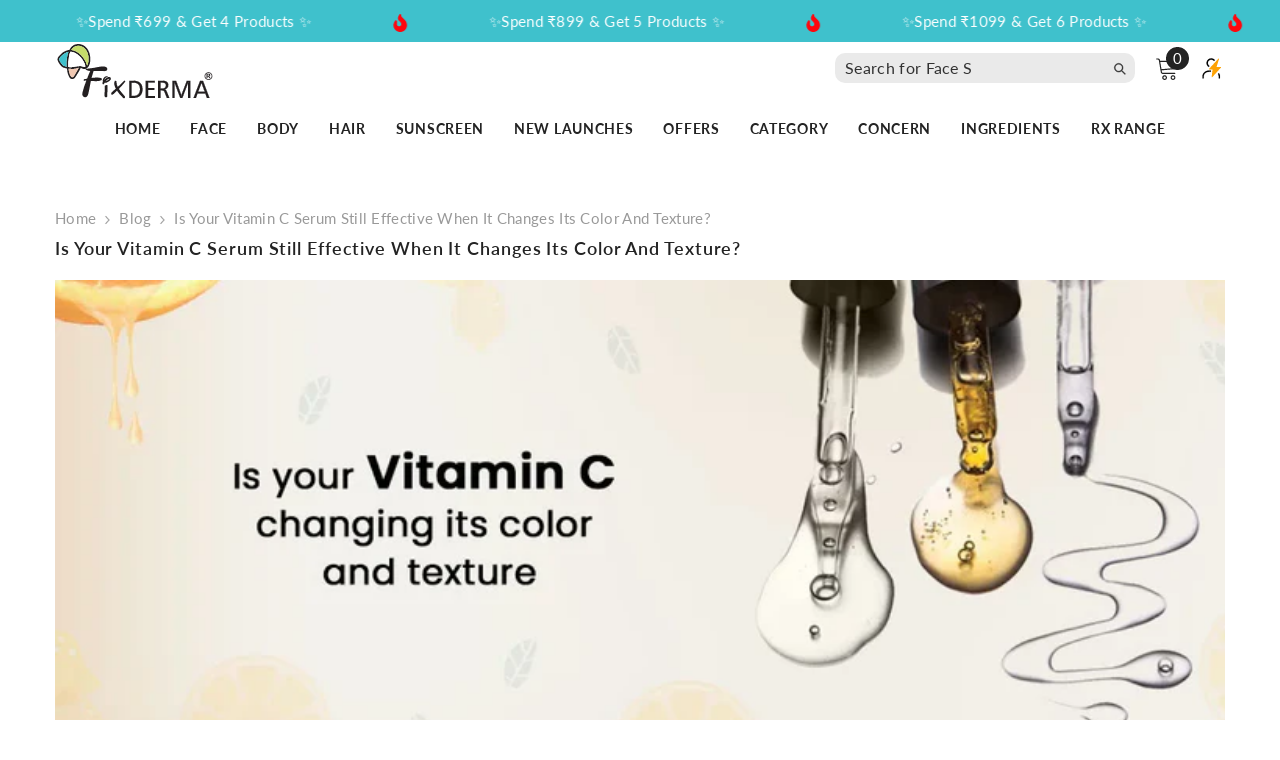

--- FILE ---
content_type: text/html; charset=utf-8
request_url: https://www.fixderma.com/blogs/news/vitamin-c-serum-benefits
body_size: 79110
content:
<!doctype html><html
  class="no-js"
  lang="en"
  
>
  <head>
    <!-- Gokwik theme code start -->
    <link rel="dns-prefetch" href="https://pdp.gokwik.co/">
    <link rel="dns-prefetch" href="https://api.gokwik.co">
    

<script>

window.merchantInfo  = {
        mid: "19g6ilvc9c3co",
        environment: "production",
        type: "merchantInfo",
  		storeId: "50535596226",
  		fbpixel: "479156166874049",
  modeMagicAPIKey: "b0bf902c-c0fd-4f3f-93f2-a7583828a23e",
modeMagicEnabled: true,
      }
var productFormSelector = '';
var cart = {"note":null,"attributes":{},"original_total_price":0,"total_price":0,"total_discount":0,"total_weight":0.0,"item_count":0,"items":[],"requires_shipping":false,"currency":"INR","items_subtotal_price":0,"cart_level_discount_applications":[],"checkout_charge_amount":0}
var templateName = 'article'
</script>

<!-- <script src="https://pdp.gokwik.co/merchant-integration/build/merchant.integration.js?v4"></script> -->
  <script>
var app=function(){"use strict";function e(){}function t(e){return e()}function o(){return Object.create(null)}function n(e){e.forEach(t)}function i(e){return"function"==typeof e}function a(e,t){return e!=e?t==t:e!==t||e&&"object"==typeof e||"function"==typeof e}function c(e){e.parentNode&&e.parentNode.removeChild(e)}let s;function r(e){s=e}function d(){if(!s)throw new Error("Function called outside component initialization");return s}function l(e){d().$$.on_mount.push(e)}function u(e){d().$$.on_destroy.push(e)}const g=[],k=[];let p=[];const w=[],f=Promise.resolve();let h=!1;function m(e){p.push(e)}const y=new Set;let b=0;function v(){if(0!==b)return;const e=s;do{try{for(;b<g.length;){const e=g[b];b++,r(e),_(e.$$)}}catch(e){throw g.length=0,b=0,e}for(r(null),g.length=0,b=0;k.length;)k.pop()();for(let e=0;e<p.length;e+=1){const t=p[e];y.has(t)||(y.add(t),t())}p.length=0}while(g.length);for(;w.length;)w.pop()();h=!1,y.clear(),r(e)}function _(e){if(null!==e.fragment){e.update(),n(e.before_update);const t=e.dirty;e.dirty=[-1],e.fragment&&e.fragment.p(e.ctx,t),e.after_update.forEach(m)}}const S=new Set;function j(e,t){const o=e.$$;null!==o.fragment&&(!function(e){const t=[],o=[];p.forEach((n=>-1===e.indexOf(n)?t.push(n):o.push(n))),o.forEach((e=>e())),p=t}(o.after_update),n(o.on_destroy),o.fragment&&o.fragment.d(t),o.on_destroy=o.fragment=null,o.ctx=[])}function q(e,t){-1===e.$$.dirty[0]&&(g.push(e),h||(h=!0,f.then(v)),e.$$.dirty.fill(0)),e.$$.dirty[t/31|0]|=1<<t%31}function x(a,d,l,u,g,k,p){let w=arguments.length>7&&void 0!==arguments[7]?arguments[7]:[-1];const f=s;r(a);const h=a.$$={fragment:null,ctx:[],props:k,update:e,not_equal:g,bound:o(),on_mount:[],on_destroy:[],on_disconnect:[],before_update:[],after_update:[],context:new Map(d.context||(f?f.$$.context:[])),callbacks:o(),dirty:w,skip_bound:!1,root:d.target||f.$$.root};p&&p(h.root);let y=!1;if(h.ctx=l?l(a,d.props||{},(function(e,t){const o=!(arguments.length<=2)&&arguments.length-2?arguments.length<=2?void 0:arguments[2]:t;return h.ctx&&g(h.ctx[e],h.ctx[e]=o)&&(!h.skip_bound&&h.bound[e]&&h.bound[e](o),y&&q(a,e)),t})):[],h.update(),y=!0,n(h.before_update),h.fragment=!!u&&u(h.ctx),d.target){if(d.hydrate){const e=($=d.target,Array.from($.childNodes));h.fragment&&h.fragment.l(e),e.forEach(c)}else h.fragment&&h.fragment.c();d.intro&&((b=a.$$.fragment)&&b.i&&(S.delete(b),b.i(_))),function(e,o,a,c){const{fragment:s,after_update:r}=e.$$;s&&s.m(o,a),c||m((()=>{const o=e.$$.on_mount.map(t).filter(i);e.$$.on_destroy?e.$$.on_destroy.push(...o):n(o),e.$$.on_mount=[]})),r.forEach(m)}(a,d.target,d.anchor,d.customElement),v()}var b,_,$;r(f)}class I{$destroy(){j(this,1),this.$destroy=e}$on(t,o){if(!i(o))return e;const n=this.$$.callbacks[t]||(this.$$.callbacks[t]=[]);return n.push(o),()=>{const e=n.indexOf(o);-1!==e&&n.splice(e,1)}}$set(e){var t;this.$$set&&(t=e,0!==Object.keys(t).length)&&(this.$$.skip_bound=!0,this.$$set(e),this.$$.skip_bound=!1)}}function C(e,t){document.dispatchEvent(function(e,t){let{bubbles:o=!1,cancelable:n=!1}=arguments.length>2&&void 0!==arguments[2]?arguments[2]:{};const i=document.createEvent("CustomEvent");return i.initCustomEvent(e,o,n,t),i}(e,Object.assign({version:"3.59.2"},t),{bubbles:!0}))}class O extends I{constructor(e){if(!e||!e.target&&!e.$$inline)throw new Error("'target' is a required option");super()}$destroy(){super.$destroy(),this.$destroy=()=>{console.warn("Component was already destroyed")}}$capture_state(){}$inject_state(){}}const E=[];let N=function(t){let o,n=arguments.length>1&&void 0!==arguments[1]?arguments[1]:e;const i=new Set;function c(e){if(a(t,e)&&(t=e,o)){const e=!E.length;for(const e of i)e[1](),E.push(e,t);if(e){for(let e=0;e<E.length;e+=2)E[e][0](E[e+1]);E.length=0}}}return{set:c,update:function(e){c(e(t))},subscribe:function(a){const s=[a,arguments.length>1&&void 0!==arguments[1]?arguments[1]:e];return i.add(s),1===i.size&&(o=n(c)||e),a(t),()=>{i.delete(s),0===i.size&&o&&(o(),o=null)}}}}(!1);const T={"19g6hlaaxvb77":"66795a0416a282b5e60896ea","12wyqc2guqmkrw6406j":"667d275422ddccc4969fcddc","3mt5u7utwrl3lc5vt3":"667ec22cb4f9be25015b29dc","19g6iliu6jq00":"667d243a22ddccc4969fcdd1","19g6ilktppt3m":"667d24c5b4f9be25015b29d3","19g6ill69ysjs":"667d257922ddccc4969fcdd7","19g6jl78wtx2l":"667ec281b4f9be25015b29de","19g6ll5kllv1y":"66825a6eb4f9be25015b29e0","19g6ildvaun2z":"66825b2fb4f9be25015b29e5","19g6ilfuz8dee":"66825b9cb4f9be25015b29e7","19g6ili03200v":"66825c0eb4f9be25015b29e9","19g6ilto8sddb":"66825c72b4f9be25015b29ee","19g6jlimtqamc":"668399cbe1ae70cd17b938ef","19g6ilgdihqkf":"66839a97e1ae70cd17b938f1","19g6jlpwfsnkp":"66839af822ddccc4969fce00","19g6ilqaihkpw":"66839b76b4f9be25015b29f6","19g6jlqw1fvfl":"66839bbf22ddccc4969fce08","3mt5u7j1b0kye340qs":"66839e86b4f9be25015b29f8","19g6ils32xvoj":"66839f30e1ae70cd17b938f8","19g6ilsegjk7v":"66839f93e1ae70cd17b938fa","19g6ilvnikq7y":"66839ff7b4f9be25015b2a00","19g6ilvnmaxls":"6683a05fe1ae70cd17b93902","3mt5u7utwrl3ige0qg":"668fb0cbb4f9be25015b2a05","19g6ilmrm0yi8":"668fb19bb52035d92c5d5388","19g6ilvovixfp":"66902610e47cef400777495a","19g6ilq0kivjn":"669026a9b4f9be25015b2a0b","3mt5u7nfsnkzxw8ari":"6698fa88b52035d92c5d538a","3mt5u7utwrl3ctq5cv":"6698fb03b52035d92c5d538c","19g6ilto0341k":"6698fb6eb52035d92c5d538e","12wyqc2h4ylkslfin72":"6698fbcfe47cef4007774964"},A={local:"http://localhost:8080/build/gokwik.js",dev:"https://dev.pdp.gokwik.co/build/gokwik.js",hdev:"https://dev.pdp.gokwik.co/build/gokwik.js",ndev:"https://dev.pdp.gokwik.co/build/gokwik.js",qa:"https://qa.pdp.gokwik.co/build/gokwik.js",qatwo:"https://qatwo.pdp.gokwik.co/build/gokwik.js",sandbox:"https://sandbox.pdp.gokwik.co/build/gokwik.js",production:"https://pdp.gokwik.co/build/gokwik.js","qa-rto":"https://qa1.pdp.gokwik.co/build/gokwik.js",qaone:"https://qa1.pdp.gokwik.co/build/gokwik.js"},P={local:"http://localhost:8080/integration.js",dev:"https://devhits.gokwik.co/api/v1/events",hdev:"https://devhits.gokwik.co/api/v1/events",ndev:"https://devhits.gokwik.co/api/v1/events",qa:"https://qa-hits.gokwik.co/api/v1/events",qatwo:"https://qa-hits.gokwik.co/api/v1/events",sandbox:"https://sandbox-hits.gokwik.co/api/v1/events",production:"https://hits.gokwik.co/api/v1/events","qa-rto":"https://qa-hits.gokwik.co/api/v1/events",qaone:"https://qa-hits.gokwik.co/api/v1/events"},J={local:"https://devanalytics.gokwik.co/analytics.js",dev:"https://devanalytics.gokwik.co/analytics.js",hdev:"https://devanalytics.gokwik.co/analytics.js",ndev:"https://devanalytics.gokwik.co/analytics.js",qa:"https://qa-analytics.gokwik.co/analytics.js",qatwo:"https://qa-analytics.gokwik.co/analytics.js",sandbox:"https://sandboxanalytics.gokwik.co/analytics.js",production:"https://analytics.gokwik.co/analytics.js","qa-rto":"https://qa-analytics.gokwik.co/analytics.js",qaone:"https://qa-analytics.gokwik.co/analytics.js"},L="https://api-gw.gokwik.io/v3/experiment/api/get_user_variant",G=(e,t)=>{window.gokwikSdk.initCheckout(window.merchantInfo),t&&X("gokwik-button-clicked","onGkClick")},M=e=>{window.gokwikSdk={},window.gokwikSdk.events={},window.gokwikSdk.initCheckout=function(e){window.postMessage(e,window.location.href)},window.gokwikSdk.on=function(e,t){window.gokwikSdk.events[e]=window.gokwikSdk.events[e]||[],window.gokwikSdk.events[e].push(t)},window.gokwikSdk.emit=function(e,t){window.gokwikSdk.events[e]&&window.gokwikSdk.events[e].forEach((function(e){e(t)}))},window.gokwikSdk.hideButton=function(){setInterval((()=>{document.querySelector(".gokwik-container")&&document.querySelectorAll(".gokwik-container").forEach((e=>{e.style.display="none"}))}),1e3)},window.gokwikSdk.init=function(t){if(window.merchantInfo.isNewFlow=!0,t||document.getElementById("gokwikScript")){if(t&&t.length)for(var o=0;o<t.length;o++)if(!document.getElementById(t[o].id)){var n=document.createElement("script");n.type="text/javascript",n.src=t[o].src,document.head.appendChild(n),n.id=t[o].id}}else{let t=A[e];if(window?.innerWidth>599&&T[window.merchantInfo.mid]){let e=W("_shopify_y");window.merchantInfo.showSingleUi=!0,e||sessionStorage.getItem("user_id")?e||(e=sessionStorage.getItem("user_id")):(e=Math.floor(1e15+9e15*Math.random()).toString(),sessionStorage.setItem("user_id",e));var i=JSON.stringify({experiment_id:T[window.merchantInfo.mid],user_attributes:{m_id:window.merchantInfo.mid},user_id:e});fetch(L,{method:"POST",headers:{"Content-Type":"application/json","x-gokwik-origin":location.origin},body:i}).then((e=>e.json())).then((e=>{const o=e?.data?.variant_name;if("single-ui"===o){const e=t.split("/build");t=e[0]+"/single-ui/build"+e[1]}U(t)})).catch((e=>{U(t)}))}else U(t)}D()},document.onreadystatechange=function(){"interactive"===document.readyState&&window.gokwikSdk.init()},document.addEventListener("initGKJS",(function(){window.gokwikSdk.init()})),document.addEventListener("DOMContentLoaded",(function(){try{window.gokwikSdk.init()}catch(e){console.log(e)}})),"complete"===document.readyState&&window.gokwikSdk.init()},B=e=>{let t=!0;const o=J[e];let n=document.createElement("script");n.setAttribute("src",o),n.id="gokwikHeaderAnalytics",document.querySelectorAll("script").forEach((e=>{e.src.includes("analytics.gokwik.co/analytics.js")&&(t=!1)})),t&&document.head.appendChild(n)},U=e=>{var t=document.createElement("script");t.setAttribute("src",e),t.id="gokwikScript",document.head.appendChild(t),document.querySelector(".gokwik-disabled")&&(document.querySelector(".gokwik-disabled").classList.remove("gokwik-disabled"),document.querySelector("#line_r_gokwik").remove())},D=()=>{window.addEventListener("gokwikLoaded",(()=>{N.set(!0),gokwikSdk&&gokwikSdk.on("modal_closed",(()=>{H()}))}))},R=e=>{let t,o,n;o={items:[]},t=e.get("pid").split(" "),n=e.get("cp");let i={};if(t){t.map((e=>{i[e]?i[e]+=1:i[e]=1}));Object.keys(i).map((e=>{o.items.push({id:e,quantity:i[e]})}))}return o.items?.length&&(n?Q("discount_code",n,0):Q("discount_code","",-1)),{pageProducts:t,pageItem:o,pageCoupon:n,productUrl:undefined}},z=function(){let e,t=arguments.length>0&&void 0!==arguments[0]&&arguments[0],o=arguments.length>2?arguments[2]:void 0,n=arguments.length>5?arguments[5]:void 0,i=arguments.length>6?arguments[6]:void 0,a=arguments.length>7&&void 0!==arguments[7]?arguments[7]:[];o&&o.items?.length?(n.checkoutType="headless",e=JSON.stringify(o)):e=a.length?JSON.stringify({items:a}):window.productFormSelector?JSON.stringify(V(document.querySelector(window.productFormSelector))):JSON.stringify(F()),t&&(e=V(document.querySelector(t)),e=JSON.stringify(e)),e=JSON.parse(e);let c="https://homeutility.roposo.com"===window.location.origin,s=c?"/cart/update.js":"/cart/add.js",r=c?{updates:{[e.id]:e.quantity||1}}:e;K("POST",s,r,(function(e){200==e?(G(0,!1),i.items,localStorage.setItem("gkbuynow","active"),Q("gkbuynow","active",0)):X("gk_event_failure","development",{statusCode:e,url:s})}))},F=()=>{const e=document.querySelector('[action="/cart/add"]'),t=V(e);return t.id||(t.id=document.querySelector('[name="id"]')?.value),t.quantity||(t.quantity=document.querySelector('[name="quantity"')?.value),t.form_type="product",t.utf8="✓",t},H=()=>{let e=JSON.parse(localStorage.getItem("cartItems"))||JSON.parse(W("cartItems"))||{};if(e&&e.length){let t={items:e};localStorage.removeItem("gkbuynow"),Q("gkbuynow",null,-1),K("POST","/cart/clear.js","",(function(e){200===e?K("POST","/cart/add.js",t,(function(e){200==e?(localStorage.removeItem("cartItems"),Q("cartItems",null,-1)):X("gk_event_failure","development",{statusCode:e,url:"/cart/add.js"})})):X("gk_event_failure","development",{statusCode:e,url:"/cart/clear.js"})}))}else"active"!==localStorage.getItem("gkbuynow")&&"active"!==W("gkbuynow")||K("POST","/cart/clear.js","",(()=>{localStorage.removeItem("gkbuynow"),Q("gkbuynow",null,-1)}))},X=function(e,t){let o=arguments.length>2&&void 0!==arguments[2]?arguments[2]:{},n=P[window.merchantInfo.environment],i=Date.now(),a=navigator.userAgent,c=window.merchantInfo.mid,s=e,r=t,d=W("_shopify_sa_p"),l=localStorage.getItem("gokwik-sessionID")||W("gokwik-sessionID"),u=W("_shopify_s")||null,g={timestamp:i,userAgent:a,version:"1",merchantId:c,name:s,sessionId:l,type:"event",adSource:d,eventType:r,...u&&{shopifySessionId:u},landing_page:W("gk_landing_page")||"/",orig_referrer:W("gk_orig_referrer")||"blank",data:o};l||delete g.sessionId,d||delete g.adSource,K("POST",n,g,((e,t)=>{}))},K=async(e,t,o,n)=>{if("https://foxtale.in"===window.location.origin&&"/cart/add.js"===t){var i={url:"https://foxtale.in/cart/add.js?_easygift_internal=true",method:"POST","content-type":"application/json",data:o};$.ajax(i).done((function(e,t,o){n(o.status,e)})).fail((function(e,t,o){console.error("Request failed:",t,o)}))}else{let i=(new Date).valueOf(),a=new XMLHttpRequest;a.open(e,t,!0),a.setRequestHeader("Content-type","application/json"),a.onload=function(){let c=a.status,s=a.response,r=(new Date).valueOf();!o.name&&X("gk_execution_time","development",{executionBegan:i,url:t,method:e,executionEnd:r,data:o,response:s,status:c,timeTaken:r-i}),n(c,s)},a.onerror=function(){let e=a.status,n=a.response;"gk_event_failure"!==o.name&&X("gk_event_failure","development",{status:e,response:n,url:t})};let c=o?JSON.stringify(o):null;o?.["properties[_ftmx]"]&&(c=o),a.send(c)}},W=e=>{const t=document.cookie.split(";");for(const o of t){const[t,n]=o.trim().split("=");if(t===e)return decodeURIComponent(n)}return null},Q=(e,t,o)=>{let n="";if(o){let e=new Date;e.setTime(e.getTime()+24*o*60*60*1e3),n="; expires="+e.toUTCString()}document.cookie=e+"="+(t||"")+n+"; path=/"},V=e=>{let t={},o=e.querySelectorAll("input, select, textarea");for(let e=0;e<o.length;++e){let n=o[e],i=n.name,a=n.value;i&&(t[i]=a)}return t};function Y(t){const o={c:e,l:function(e){throw new Error("options.hydrate only works if the component was compiled with the `hydratable: true` option")},m:e,p:e,i:e,o:e,d:e};return C("SvelteRegisterBlock",{block:o,id:Y.name,type:"component",source:"",ctx:t}),o}function Z(e,t,o){let n,i,a,c,{$$slots:s={},$$scope:r}=t;!function(e,t,o){for(const n of Object.keys(t))~o.indexOf(n)||console.warn(`<${e}> received an unexpected slot "${n}".`)}("Main",s,[]);const d=window.merchantInfo;l((()=>{X("gokwik_new_integration","development"),M(d.environment);const e=new URLSearchParams(window.location.search);e.get("pid")&&(({pageProducts:n,pageItem:i,pageCoupon:a,productUrl:c}=R(e)),N.subscribe((e=>{e&&i.items.length&&g(!1)}))),window.onload=()=>{B(d.environment)},!W("gk_landing_page")&&Q("gk_landing_page",`${window.location.pathname}`,10),!W("gk_orig_referrer")&&Q("gk_orig_referrer",document.referrer,10)}));const g=function(){let e=arguments.length>0&&void 0!==arguments[0]&&arguments[0],t=arguments.length>1&&void 0!==arguments[1]?arguments[1]:[];K("GET","/cart.js","",(function(o,s){var r=JSON.parse(s);if(200===o&&r.item_count){var l=r.items.map((e=>({id:e.id,quantity:e.quantity,options_with_values:e.options_with_values})));localStorage.setItem("cartItems",JSON.stringify(l)),Q("cartItems",JSON.stringify(l),0),K("POST","/cart/clear.js","",(function(o){200===o&&z(e,n,i,a,c,d,r,t)}))}else z(e,n,i,a,c,d,r,t)}))};window.onCheckoutClick=e=>{try{const t=e.lastElementChild;t.setAttribute("id","btn-loader"),e.disabled=!0,e.style.cursor="not-allowed",G(window.merchantInfo,!0),t.style.display="flex",setTimeout((()=>{t.style.display="none",e.disabled=!1,e.style.cursor="pointer",t.removeAttribute("id")}),3e3)}catch(e){X("gk_event_failure","development",{error:e,action:"checkout_clicked"})}},window.gokwikCheckoutClickFn=e=>{try{const t=e.lastElementChild;t.setAttribute("id","btn-loader"),e.disabled=!0,e.style.cursor="not-allowed",G(window.merchantInfo,!0),t.style.display="flex",setTimeout((()=>{t.style.display="none",e.disabled=!1,e.style.cursor="pointer",t.removeAttribute("id")}),3e3)}catch(e){X("gk_event_failure","development",{error:e,action:"checkout_clicked"})}},window.gokwikBuyNowClickFn=function(e){let t=arguments.length>1&&void 0!==arguments[1]&&arguments[1],o=arguments.length>2&&void 0!==arguments[2]?arguments[2]:[];try{X("gk_buy_now_button_clicked","onGkClick");const n=e.children[0];n.setAttribute("id","btn-loader"),e.disabled=!0,e.style.cursor="not-allowed",window.gokwikSdk.triggerLoadingScreen(),g(t,o),n.style.display="flex",setTimeout((()=>{n.style.display="none",e.disabled=!1,e.style.cursor="pointer",n.removeAttribute("id")}),3e3)}catch(e){X("gk_event_failure","development",{error:e,action:"buy_now_clicked"})}},window.onBuyNowClick=function(e){let t=arguments.length>1&&void 0!==arguments[1]&&arguments[1],o=arguments.length>2&&void 0!==arguments[2]?arguments[2]:[];try{X("gk_buy_now_button_clicked","onGkClick");const n=e.children[0];n.setAttribute("id","btn-loader"),e.disabled=!0,e.style.cursor="not-allowed",window.gokwikSdk.triggerLoadingScreen(),g(t,o),n.style.display="flex",setTimeout((()=>{n.style.display="none",e.disabled=!1,e.style.cursor="pointer",n.removeAttribute("id")}),3e3)}catch(e){X("gk_event_failure","development",{error:e,action:"buy_now_clicked"})}},window.healthCheckInitGokwik=e=>{window.gokwikSdk.initCheckout(e),X("gokwik-button-clicked","onGkClick")};const k=[];return Object.keys(t).forEach((e=>{~k.indexOf(e)||"$$"===e.slice(0,2)||"slot"===e||console.warn(`<Main> was created with unknown prop '${e}'`)})),e.$capture_state=()=>({onDestroy:u,onMount:l,addCartBuyNow:z,createHeaderAnalyticsScript:B,createIntegrationScript:M,getGokwikCookie:W,getHeadlessParams:R,initiateGokwik:G,logEvent:X,makeXhr:K,setGokwikCookie:Q,store_gokwikLoaded:N,pageProducts:n,pageItem:i,pageCoupon:a,productUrl:c,merchantInfo:d,gokwikBuyNow:g}),e.$inject_state=e=>{"pageProducts"in e&&(n=e.pageProducts),"pageItem"in e&&(i=e.pageItem),"pageCoupon"in e&&(a=e.pageCoupon),"productUrl"in e&&(c=e.productUrl)},t&&"$$inject"in t&&e.$inject_state(t.$$inject),[]}return new class extends O{constructor(e){super(e),x(this,e,Z,Y,a,{}),C("SvelteRegisterComponent",{component:this,tagName:"Main",options:e,id:Y.name})}}({target:window.parent})}();

</script>
<script src="https://ajax.googleapis.com/ajax/libs/jquery/1.9.1/jquery.min.js"></script>
<script>
  window.addEventListener('gokwikLoaded', e => {

              $('.gokwik-checkout button').removeClass('disabled');
         $('#gokwik-buy-now').prop('disabled', false);
              $('#gokwik-buy-now').removeClass('disabled');

  const targetElement = document.querySelector("body");
  function debounce(func, delay) {
    let timeoutId;
    return function () {
      const context = this;
      const args = arguments;
      clearTimeout(timeoutId);
      timeoutId = setTimeout(function () {
        func.apply(context, args);
      }, delay);
    };
  }
  const observer = new MutationObserver(() => {
 
    debouncedMyTimer();
  });
  const debouncedMyTimer = debounce(() => {
    observer.disconnect();
    enableGokwikCart();
    observer.observe(targetElement, { childList: true, subtree: true });
  }, 700);
  function enableGokwikCart() {
              $('.gokwik-checkout button').removeClass('disabled');

  }
  const config = { childList: true, subtree: true };
  observer.observe(targetElement, config);
});
</script>

<style>

.gokwik-checkout {
  width: 100%;
  display: flex;
  justify-content: center;
  flex-direction: column;
  align-items: end;
  margin-bottom: 10px;
  position:relative;
}
.gokwik-checkout a {
  max-width:100%;
  width: 100%;
  border: none;
  display: flex;
  justify-content: center;
  align-items: center;
  background: #232323;
  position: relative;
  margin: 0;
cursor: pointer;
  padding: 5px 10px;
  height:45px;
}
#gokwik-buy-now.disabled, .gokwik-disabled{
  opacity:0.5;
  cursor: not-allowed;
  }
  .gokwik-checkout a:focus {
  outline: none;
}
.gokwik-checkout a > span {
  display: flex;
}
.gokwik-checkout a > span.btn-text {
  display: flex;
  flex-direction: column;
  color: #FFFFFF;
  align-items: flex-start;
}
.gokwik-checkout a > span.btn-text > span:last-child {
	padding-top: 2px;
    font-size: 10px;
    line-height: 10px;
    text-transform: initial;
}
.gokwik-checkout a > span.btn-text > span:first-child {
   font-size: 14px;
      line-height: 14px;
}
.gokwik-checkout a > span.pay-opt-icon img:first-child {
  margin-right: 10px;
  margin-left: 10px;
  height: 22px;
}
/*   Additional */
.gokwik-checkout a.disabled{
  opacity:0.5;
  cursor: not-allowed;
  }
.gokwik-checkout a.disabled .addloadr#btn-loader{
   display: flex!important;
}
  #gokwik-buy-now.disabled .addloadr#btn-loader{
   display: flex!important;
}
    #gokwik-buy-now:disabled{
   cursor: not-allowed;
}
#smile-ui-lite-container{
      z-index: 999999999!important;
}
#crazyrocket-launch-icon{
  z-index: 999999999!important;
}

.sr-discount-label {
    font-size: 9px;
    color: #000;
    text-transform: none;
    position: absolute;
    top: -8px;
    left: 6px;
    background-color: #53ff73;
    border-radius: 3px;
    padding: 0 10px;
    z-index: 9;
    line-height: 15px;
}
@media(max-width:450px){
  .gokwik-checkout a > span.pay-opt-icon img:first-child {
  height: 18px;
}
} 

  

/* Loader CSS */
  #btn-loader{
    display: none;
    position: absolute;
    top: 0;
    bottom: 0;
    left: 0;
    right: 0;
    justify-content: center;
    align-items: center;
    background:#232323;
  } 

.cir-loader,
.cir-loader:after {
  border-radius: 50%;
  width: 35px;
  height: 35px;
}
.cir-loader {
  margin: 6px auto;
  font-size: 10px;
  position: relative;
  text-indent: -9999em;
  border-top: 0.5em solid rgba(255, 255, 255, 0.2);
  border-right: 0.5em solid rgba(255, 255, 255, 0.2);
  border-bottom: 0.5em solid rgba(255, 255, 255, 0.2);
  border-left: 0.5em solid #ffffff;
  -webkit-transform: translateZ(0);
  -ms-transform: translateZ(0);
  transform: translateZ(0);
  -webkit-animation: load8 1.1s infinite linear;
  animation: load8 1.1s infinite linear;
}
@-webkit-keyframes load8 {
  0% {
    -webkit-transform: rotate(0deg);
    transform: rotate(0deg);
  }
  100% {
    -webkit-transform: rotate(360deg);
    transform: rotate(360deg);
  }
}
@keyframes load8 {
  0% {
    -webkit-transform: rotate(0deg);
    transform: rotate(0deg);
  }
  100% {
    -webkit-transform: rotate(360deg);
    transform: rotate(360deg);
  }
}
</style> 





    <!-- Google tag (gtag.js) -->
    <script async src="https://www.googletagmanager.com/gtag/js?id=G-QBVRNM9CT6"></script>
    <script>
    window.dataLayer = window.dataLayer || [];
    function gtag(){dataLayer.push(arguments);}
    gtag('js', new Date());
    gtag('config','G-QBVRNM9CT6',{ 'groups': 'GA4'});
    </script>
    <!-- Gokwik theme code End -->    
    <meta charset="utf-8">
    <meta http-equiv="X-UA-Compatible" content="IE=edge">
    <meta name="viewport" content="width=device-width, initial-scale=1, maximum-scale=1">
    <meta name="google-site-verification" content="J8-rG7iPHk_yPBLM4wv9OE34SJhDfv6s9MjVU0l7eG4">
    <meta name="p:domain_verify" content="3bd72a8627b3c86dcafd5294ce7e100d">
    <meta name="theme-color" content="">
    <link rel="canonical" href="https://www.fixderma.com/blogs/news/vitamin-c-serum-benefits" canonical-shop-url="https://www.fixderma.com/"><link rel="shortcut icon" href="//www.fixderma.com/cdn/shop/files/favicon_32x32.png?v=1614144822" type="image/png"><link rel="preconnect" href="https://cdn.shopify.com" crossorigin>
    <title>
      Is your Vitamin C serum still effective
 &ndash; Fixderma Skincare</title><meta name="description" content="Changing and mixing colors in daily life is fun and attractive but, what about when your vitamin C serum suddenly changes its color and texture">

<meta property="og:site_name" content="Fixderma Skincare">
<meta property="og:url" content="https://www.fixderma.com/blogs/news/vitamin-c-serum-benefits">
<meta property="og:title" content="Is your Vitamin C serum still effective">
<meta property="og:type" content="article">
<meta property="og:description" content="Changing and mixing colors in daily life is fun and attractive but, what about when your vitamin C serum suddenly changes its color and texture"><meta property="og:image" content="http://www.fixderma.com/cdn/shop/articles/Vitamin-C-Serum-webp.webp?v=1658225077">
  <meta property="og:image:secure_url" content="https://www.fixderma.com/cdn/shop/articles/Vitamin-C-Serum-webp.webp?v=1658225077">
  <meta property="og:image:width" content="1001">
  <meta property="og:image:height" content="401"><meta name="twitter:card" content="summary_large_image">
<meta name="twitter:title" content="Is your Vitamin C serum still effective">
<meta name="twitter:description" content="Changing and mixing colors in daily life is fun and attractive but, what about when your vitamin C serum suddenly changes its color and texture">

    <script>window.performance && window.performance.mark && window.performance.mark('shopify.content_for_header.start');</script><meta id="shopify-digital-wallet" name="shopify-digital-wallet" content="/50535596226/digital_wallets/dialog">
<link rel="alternate" type="application/atom+xml" title="Feed" href="/blogs/news.atom" />
<script async="async" src="/checkouts/internal/preloads.js?locale=en-IN"></script>
<script id="shopify-features" type="application/json">{"accessToken":"c326e71e70b7b7109126ad4c2d003738","betas":["rich-media-storefront-analytics"],"domain":"www.fixderma.com","predictiveSearch":true,"shopId":50535596226,"locale":"en"}</script>
<script>var Shopify = Shopify || {};
Shopify.shop = "fixderma-skincare.myshopify.com";
Shopify.locale = "en";
Shopify.currency = {"active":"INR","rate":"1.0"};
Shopify.country = "IN";
Shopify.theme = {"name":"Fixderma_theme 25 Feb 2025","id":147323814114,"schema_name":"Ella","schema_version":"6.5.4","theme_store_id":null,"role":"main"};
Shopify.theme.handle = "null";
Shopify.theme.style = {"id":null,"handle":null};
Shopify.cdnHost = "www.fixderma.com/cdn";
Shopify.routes = Shopify.routes || {};
Shopify.routes.root = "/";</script>
<script type="module">!function(o){(o.Shopify=o.Shopify||{}).modules=!0}(window);</script>
<script>!function(o){function n(){var o=[];function n(){o.push(Array.prototype.slice.apply(arguments))}return n.q=o,n}var t=o.Shopify=o.Shopify||{};t.loadFeatures=n(),t.autoloadFeatures=n()}(window);</script>
<script id="shop-js-analytics" type="application/json">{"pageType":"article"}</script>
<script defer="defer" async type="module" src="//www.fixderma.com/cdn/shopifycloud/shop-js/modules/v2/client.init-shop-cart-sync_BT-GjEfc.en.esm.js"></script>
<script defer="defer" async type="module" src="//www.fixderma.com/cdn/shopifycloud/shop-js/modules/v2/chunk.common_D58fp_Oc.esm.js"></script>
<script defer="defer" async type="module" src="//www.fixderma.com/cdn/shopifycloud/shop-js/modules/v2/chunk.modal_xMitdFEc.esm.js"></script>
<script type="module">
  await import("//www.fixderma.com/cdn/shopifycloud/shop-js/modules/v2/client.init-shop-cart-sync_BT-GjEfc.en.esm.js");
await import("//www.fixderma.com/cdn/shopifycloud/shop-js/modules/v2/chunk.common_D58fp_Oc.esm.js");
await import("//www.fixderma.com/cdn/shopifycloud/shop-js/modules/v2/chunk.modal_xMitdFEc.esm.js");

  window.Shopify.SignInWithShop?.initShopCartSync?.({"fedCMEnabled":true,"windoidEnabled":true});

</script>
<script>(function() {
  var isLoaded = false;
  function asyncLoad() {
    if (isLoaded) return;
    isLoaded = true;
    var urls = ["\/\/cdn.shopify.com\/proxy\/6a8950891e4619a8420bcf9f192684b1bf7e89545893441a8f50af658d370c31\/api.goaffpro.com\/loader.js?shop=fixderma-skincare.myshopify.com\u0026sp-cache-control=cHVibGljLCBtYXgtYWdlPTkwMA","https:\/\/tracker.wigzopush.com\/shopify.js?orgtoken=0soxrKnJRCiIUuaOulD8Zw\u0026shop=fixderma-skincare.myshopify.com","https:\/\/sr-cdn.shiprocket.in\/sr-promise\/static\/uc.js?channel_id=4\u0026sr_company_id=581114\u0026shop=fixderma-skincare.myshopify.com","https:\/\/tracker.wigzopush.com\/shopify.js?orgtoken=0soxrKnJRCiIUuaOulD8Zw\u0026shop=fixderma-skincare.myshopify.com","https:\/\/tracker.wigzopush.com\/shopify.js?orgtoken=0soxrKnJRCiIUuaOulD8Zw\u0026shop=fixderma-skincare.myshopify.com","https:\/\/tracker.wigzopush.com\/shopify.js?orgtoken=0soxrKnJRCiIUuaOulD8Zw\u0026shop=fixderma-skincare.myshopify.com","https:\/\/tracker.wigzopush.com\/shopify.js?orgtoken=0soxrKnJRCiIUuaOulD8Zw\u0026shop=fixderma-skincare.myshopify.com","https:\/\/tracker.wigzopush.com\/shopify.js?orgtoken=0soxrKnJRCiIUuaOulD8Zw\u0026shop=fixderma-skincare.myshopify.com","https:\/\/tracker.wigzopush.com\/shopify.js?orgtoken=0soxrKnJRCiIUuaOulD8Zw\u0026shop=fixderma-skincare.myshopify.com","https:\/\/tracker.wigzopush.com\/shopify.js?orgtoken=0soxrKnJRCiIUuaOulD8Zw\u0026shop=fixderma-skincare.myshopify.com","https:\/\/tracker.wigzopush.com\/shopify.js?orgtoken=0soxrKnJRCiIUuaOulD8Zw\u0026shop=fixderma-skincare.myshopify.com"];
    for (var i = 0; i < urls.length; i++) {
      var s = document.createElement('script');
      s.type = 'text/javascript';
      s.async = true;
      s.src = urls[i];
      var x = document.getElementsByTagName('script')[0];
      x.parentNode.insertBefore(s, x);
    }
  };
  if(window.attachEvent) {
    window.attachEvent('onload', asyncLoad);
  } else {
    window.addEventListener('load', asyncLoad, false);
  }
})();</script>
<script id="__st">var __st={"a":50535596226,"offset":19800,"reqid":"c4798cd3-91a9-490e-8120-36aaf0bbc311-1769068474","pageurl":"www.fixderma.com\/blogs\/news\/vitamin-c-serum-benefits","s":"articles-587583062242","u":"edc24e491c9a","p":"article","rtyp":"article","rid":587583062242};</script>
<script>window.ShopifyPaypalV4VisibilityTracking = true;</script>
<script id="captcha-bootstrap">!function(){'use strict';const t='contact',e='account',n='new_comment',o=[[t,t],['blogs',n],['comments',n],[t,'customer']],c=[[e,'customer_login'],[e,'guest_login'],[e,'recover_customer_password'],[e,'create_customer']],r=t=>t.map((([t,e])=>`form[action*='/${t}']:not([data-nocaptcha='true']) input[name='form_type'][value='${e}']`)).join(','),a=t=>()=>t?[...document.querySelectorAll(t)].map((t=>t.form)):[];function s(){const t=[...o],e=r(t);return a(e)}const i='password',u='form_key',d=['recaptcha-v3-token','g-recaptcha-response','h-captcha-response',i],f=()=>{try{return window.sessionStorage}catch{return}},m='__shopify_v',_=t=>t.elements[u];function p(t,e,n=!1){try{const o=window.sessionStorage,c=JSON.parse(o.getItem(e)),{data:r}=function(t){const{data:e,action:n}=t;return t[m]||n?{data:e,action:n}:{data:t,action:n}}(c);for(const[e,n]of Object.entries(r))t.elements[e]&&(t.elements[e].value=n);n&&o.removeItem(e)}catch(o){console.error('form repopulation failed',{error:o})}}const l='form_type',E='cptcha';function T(t){t.dataset[E]=!0}const w=window,h=w.document,L='Shopify',v='ce_forms',y='captcha';let A=!1;((t,e)=>{const n=(g='f06e6c50-85a8-45c8-87d0-21a2b65856fe',I='https://cdn.shopify.com/shopifycloud/storefront-forms-hcaptcha/ce_storefront_forms_captcha_hcaptcha.v1.5.2.iife.js',D={infoText:'Protected by hCaptcha',privacyText:'Privacy',termsText:'Terms'},(t,e,n)=>{const o=w[L][v],c=o.bindForm;if(c)return c(t,g,e,D).then(n);var r;o.q.push([[t,g,e,D],n]),r=I,A||(h.body.append(Object.assign(h.createElement('script'),{id:'captcha-provider',async:!0,src:r})),A=!0)});var g,I,D;w[L]=w[L]||{},w[L][v]=w[L][v]||{},w[L][v].q=[],w[L][y]=w[L][y]||{},w[L][y].protect=function(t,e){n(t,void 0,e),T(t)},Object.freeze(w[L][y]),function(t,e,n,w,h,L){const[v,y,A,g]=function(t,e,n){const i=e?o:[],u=t?c:[],d=[...i,...u],f=r(d),m=r(i),_=r(d.filter((([t,e])=>n.includes(e))));return[a(f),a(m),a(_),s()]}(w,h,L),I=t=>{const e=t.target;return e instanceof HTMLFormElement?e:e&&e.form},D=t=>v().includes(t);t.addEventListener('submit',(t=>{const e=I(t);if(!e)return;const n=D(e)&&!e.dataset.hcaptchaBound&&!e.dataset.recaptchaBound,o=_(e),c=g().includes(e)&&(!o||!o.value);(n||c)&&t.preventDefault(),c&&!n&&(function(t){try{if(!f())return;!function(t){const e=f();if(!e)return;const n=_(t);if(!n)return;const o=n.value;o&&e.removeItem(o)}(t);const e=Array.from(Array(32),(()=>Math.random().toString(36)[2])).join('');!function(t,e){_(t)||t.append(Object.assign(document.createElement('input'),{type:'hidden',name:u})),t.elements[u].value=e}(t,e),function(t,e){const n=f();if(!n)return;const o=[...t.querySelectorAll(`input[type='${i}']`)].map((({name:t})=>t)),c=[...d,...o],r={};for(const[a,s]of new FormData(t).entries())c.includes(a)||(r[a]=s);n.setItem(e,JSON.stringify({[m]:1,action:t.action,data:r}))}(t,e)}catch(e){console.error('failed to persist form',e)}}(e),e.submit())}));const S=(t,e)=>{t&&!t.dataset[E]&&(n(t,e.some((e=>e===t))),T(t))};for(const o of['focusin','change'])t.addEventListener(o,(t=>{const e=I(t);D(e)&&S(e,y())}));const B=e.get('form_key'),M=e.get(l),P=B&&M;t.addEventListener('DOMContentLoaded',(()=>{const t=y();if(P)for(const e of t)e.elements[l].value===M&&p(e,B);[...new Set([...A(),...v().filter((t=>'true'===t.dataset.shopifyCaptcha))])].forEach((e=>S(e,t)))}))}(h,new URLSearchParams(w.location.search),n,t,e,['guest_login'])})(!1,!0)}();</script>
<script integrity="sha256-4kQ18oKyAcykRKYeNunJcIwy7WH5gtpwJnB7kiuLZ1E=" data-source-attribution="shopify.loadfeatures" defer="defer" src="//www.fixderma.com/cdn/shopifycloud/storefront/assets/storefront/load_feature-a0a9edcb.js" crossorigin="anonymous"></script>
<script data-source-attribution="shopify.dynamic_checkout.dynamic.init">var Shopify=Shopify||{};Shopify.PaymentButton=Shopify.PaymentButton||{isStorefrontPortableWallets:!0,init:function(){window.Shopify.PaymentButton.init=function(){};var t=document.createElement("script");t.src="https://www.fixderma.com/cdn/shopifycloud/portable-wallets/latest/portable-wallets.en.js",t.type="module",document.head.appendChild(t)}};
</script>
<script data-source-attribution="shopify.dynamic_checkout.buyer_consent">
  function portableWalletsHideBuyerConsent(e){var t=document.getElementById("shopify-buyer-consent"),n=document.getElementById("shopify-subscription-policy-button");t&&n&&(t.classList.add("hidden"),t.setAttribute("aria-hidden","true"),n.removeEventListener("click",e))}function portableWalletsShowBuyerConsent(e){var t=document.getElementById("shopify-buyer-consent"),n=document.getElementById("shopify-subscription-policy-button");t&&n&&(t.classList.remove("hidden"),t.removeAttribute("aria-hidden"),n.addEventListener("click",e))}window.Shopify?.PaymentButton&&(window.Shopify.PaymentButton.hideBuyerConsent=portableWalletsHideBuyerConsent,window.Shopify.PaymentButton.showBuyerConsent=portableWalletsShowBuyerConsent);
</script>
<script data-source-attribution="shopify.dynamic_checkout.cart.bootstrap">document.addEventListener("DOMContentLoaded",(function(){function t(){return document.querySelector("shopify-accelerated-checkout-cart, shopify-accelerated-checkout")}if(t())Shopify.PaymentButton.init();else{new MutationObserver((function(e,n){t()&&(Shopify.PaymentButton.init(),n.disconnect())})).observe(document.body,{childList:!0,subtree:!0})}}));
</script>
<script id="sections-script" data-sections="header-navigation-plain,header-mobile" defer="defer" src="//www.fixderma.com/cdn/shop/t/106/compiled_assets/scripts.js?v=39149"></script>
<script>window.performance && window.performance.mark && window.performance.mark('shopify.content_for_header.end');</script>
    <style>
        
        
        

        @font-face { font-display: swap;
  font-family: Lato;
  font-weight: 400;
  font-style: normal;
  src: url("//www.fixderma.com/cdn/fonts/lato/lato_n4.c3b93d431f0091c8be23185e15c9d1fee1e971c5.woff2") format("woff2"),
       url("//www.fixderma.com/cdn/fonts/lato/lato_n4.d5c00c781efb195594fd2fd4ad04f7882949e327.woff") format("woff");
}

        @font-face { font-display: swap;
  font-family: Lato;
  font-weight: 500;
  font-style: normal;
  src: url("//www.fixderma.com/cdn/fonts/lato/lato_n5.b2fec044fbe05725e71d90882e5f3b21dae2efbd.woff2") format("woff2"),
       url("//www.fixderma.com/cdn/fonts/lato/lato_n5.f25a9a5c73ff9372e69074488f99e8ac702b5447.woff") format("woff");
}

        @font-face { font-display: swap;
  font-family: Lato;
  font-weight: 600;
  font-style: normal;
  src: url("//www.fixderma.com/cdn/fonts/lato/lato_n6.38d0e3b23b74a60f769c51d1df73fac96c580d59.woff2") format("woff2"),
       url("//www.fixderma.com/cdn/fonts/lato/lato_n6.3365366161bdcc36a3f97cfbb23954d8c4bf4079.woff") format("woff");
}

        @font-face { font-display: swap;
  font-family: Lato;
  font-weight: 700;
  font-style: normal;
  src: url("//www.fixderma.com/cdn/fonts/lato/lato_n7.900f219bc7337bc57a7a2151983f0a4a4d9d5dcf.woff2") format("woff2"),
       url("//www.fixderma.com/cdn/fonts/lato/lato_n7.a55c60751adcc35be7c4f8a0313f9698598612ee.woff") format("woff");
}


        
            
            
            
            
            @font-face { font-display: swap;
  font-family: Montserrat;
  font-weight: 400;
  font-style: normal;
  src: url("//www.fixderma.com/cdn/fonts/montserrat/montserrat_n4.81949fa0ac9fd2021e16436151e8eaa539321637.woff2") format("woff2"),
       url("//www.fixderma.com/cdn/fonts/montserrat/montserrat_n4.a6c632ca7b62da89c3594789ba828388aac693fe.woff") format("woff");
}

            @font-face { font-display: swap;
  font-family: Montserrat;
  font-weight: 500;
  font-style: normal;
  src: url("//www.fixderma.com/cdn/fonts/montserrat/montserrat_n5.07ef3781d9c78c8b93c98419da7ad4fbeebb6635.woff2") format("woff2"),
       url("//www.fixderma.com/cdn/fonts/montserrat/montserrat_n5.adf9b4bd8b0e4f55a0b203cdd84512667e0d5e4d.woff") format("woff");
}

            @font-face { font-display: swap;
  font-family: Montserrat;
  font-weight: 600;
  font-style: normal;
  src: url("//www.fixderma.com/cdn/fonts/montserrat/montserrat_n6.1326b3e84230700ef15b3a29fb520639977513e0.woff2") format("woff2"),
       url("//www.fixderma.com/cdn/fonts/montserrat/montserrat_n6.652f051080eb14192330daceed8cd53dfdc5ead9.woff") format("woff");
}

            @font-face { font-display: swap;
  font-family: Montserrat;
  font-weight: 700;
  font-style: normal;
  src: url("//www.fixderma.com/cdn/fonts/montserrat/montserrat_n7.3c434e22befd5c18a6b4afadb1e3d77c128c7939.woff2") format("woff2"),
       url("//www.fixderma.com/cdn/fonts/montserrat/montserrat_n7.5d9fa6e2cae713c8fb539a9876489d86207fe957.woff") format("woff");
}


                  :root {
        --font-family-1: Lato,sans-serif;
        --font-family-2: Montserrat,sans-serif;

        /* Settings Body */--font-body-family: Lato,sans-serif;--font-body-size: 15px;--font-body-weight: 400;--body-line-height: 22px;--body-letter-spacing: .02em;

        /* Settings Heading */--font-heading-family: Montserrat,sans-serif;--font-heading-size: 16px;--font-heading-weight: 700;--font-heading-style: normal;--heading-line-height: 24px;--heading-letter-spacing: .05em;--heading-text-transform: uppercase;--heading-border-height: 2px;

        /* Menu Lv1 */--font-menu-lv1-family: Lato,sans-serif;--font-menu-lv1-size: 14px;--font-menu-lv1-weight: 700;--menu-lv1-line-height: 22px;--menu-lv1-letter-spacing: .05em;--menu-lv1-text-transform: uppercase;

        /* Menu Lv2 */--font-menu-lv2-family: Lato,sans-serif;--font-menu-lv2-size: 12px;--font-menu-lv2-weight: 400;--menu-lv2-line-height: 22px;--menu-lv2-letter-spacing: .02em;--menu-lv2-text-transform: capitalize;

        /* Menu Lv3 */--font-menu-lv3-family: Lato,sans-serif;--font-menu-lv3-size: 12px;--font-menu-lv3-weight: 400;--menu-lv3-line-height: 22px;--menu-lv3-letter-spacing: .02em;--menu-lv3-text-transform: capitalize;

        /* Mega Menu Lv2 */--font-mega-menu-lv2-family: Lato,sans-serif;--font-mega-menu-lv2-size: 12px;--font-mega-menu-lv2-weight: 600;--font-mega-menu-lv2-style: normal;--mega-menu-lv2-line-height: 22px;--mega-menu-lv2-letter-spacing: .02em;--mega-menu-lv2-text-transform: uppercase;

        /* Mega Menu Lv3 */--font-mega-menu-lv3-family: Lato,sans-serif;--font-mega-menu-lv3-size: 12px;--font-mega-menu-lv3-weight: 400;--mega-menu-lv3-line-height: 22px;--mega-menu-lv3-letter-spacing: .02em;--mega-menu-lv3-text-transform: capitalize;

        /* Product Card Title */--product-title-font: Lato,sans-serif;--product-title-font-size : 14px;--product-title-font-weight : 400;--product-title-line-height: 22px;--product-title-letter-spacing: .02em;--product-title-line-text : 1;--product-title-text-transform : capitalize;--product-title-margin-bottom: 10px;

        /* Product Card Vendor */--product-vendor-font: Lato,sans-serif;--product-vendor-font-size : 12px;--product-vendor-font-weight : 400;--product-vendor-font-style : normal;--product-vendor-line-height: 22px;--product-vendor-letter-spacing: .02em;--product-vendor-text-transform : uppercase;--product-vendor-margin-bottom: 0px;--product-vendor-margin-top: 0px;

        /* Product Card Price */--product-price-font: Lato,sans-serif;--product-price-font-size : 20px;--product-price-font-weight : 800;--product-price-line-height: 22px;--product-price-letter-spacing: .02em;--product-price-margin-top: 0px;--product-price-margin-bottom: 13px;

        /* Product Card Badge */--badge-font: Lato,sans-serif;--badge-font-size : 12px;--badge-font-weight : 400;--badge-text-transform : capitalize;--badge-letter-spacing: .02em;--badge-line-height: 20px;--badge-border-radius: 0px;--badge-padding-top: 0px;--badge-padding-bottom: 0px;--badge-padding-left-right: 8px;--badge-postion-top: 0px;--badge-postion-left-right: 0px;

        /* Product Quickview */
        --product-quickview-font-size : 12px; --product-quickview-line-height: 23px; --product-quickview-border-radius: 1px; --product-quickview-padding-top: 0px; --product-quickview-padding-bottom: 0px; --product-quickview-padding-left-right: 7px; --product-quickview-sold-out-product: #e95144;--product-quickview-box-shadow: none;/* Blog Card Tile */--blog-title-font: Montserrat,sans-serif;--blog-title-font-size : 20px; --blog-title-font-weight : 700; --blog-title-line-height: 29px; --blog-title-letter-spacing: .09em; --blog-title-text-transform : uppercase;

        /* Blog Card Info (Date, Author) */--blog-info-font: Lato,sans-serif;--blog-info-font-size : 14px; --blog-info-font-weight : 400; --blog-info-line-height: 20px; --blog-info-letter-spacing: .02em; --blog-info-text-transform : uppercase;

        /* Button 1 */--btn-1-font-family: Lato,sans-serif;--btn-1-font-size: 14px; --btn-1-font-weight: 700; --btn-1-text-transform: uppercase; --btn-1-line-height: 22px; --btn-1-letter-spacing: .05em; --btn-1-text-align: center; --btn-1-border-radius: 0px; --btn-1-border-width: 1px; --btn-1-border-style: solid; --btn-1-padding-top: 10px; --btn-1-padding-bottom: 10px; --btn-1-horizontal-length: 0px; --btn-1-vertical-length: 0px; --btn-1-blur-radius: 0px; --btn-1-spread: 0px;
        --btn-1-all-bg-opacity-hover: rgba(0, 0, 0, 0.5);--btn-1-inset: ;/* Button 2 */--btn-2-font-family: Montserrat,sans-serif;--btn-2-font-size: 18px; --btn-2-font-weight: 700; --btn-2-text-transform: uppercase; --btn-2-line-height: 23px; --btn-2-letter-spacing: .05em; --btn-2-text-align: right; --btn-2-border-radius: 6px; --btn-2-border-width: 1px; --btn-2-border-style: solid; --btn-2-padding-top: 20px; --btn-2-padding-bottom: 20px; --btn-2-horizontal-length: 4px; --btn-2-vertical-length: 4px; --btn-2-blur-radius: 7px; --btn-2-spread: 0px;
        --btn-2-all-bg-opacity: rgba(25, 145, 226, 0.5);--btn-2-all-bg-opacity-hover: rgba(0, 0, 0, 0.5);--btn-2-inset: ;/* Button 3 */--btn-3-font-family: Lato,sans-serif;--btn-3-font-size: 14px; --btn-3-font-weight: 700; --btn-3-text-transform: uppercase; --btn-3-line-height: 22px; --btn-3-letter-spacing: .05em; --btn-3-text-align: center; --btn-3-border-radius: 0px; --btn-3-border-width: 1px; --btn-3-border-style: solid; --btn-3-padding-top: 10px; --btn-3-padding-bottom: 10px; --btn-3-horizontal-length: 0px; --btn-3-vertical-length: 0px; --btn-3-blur-radius: 0px; --btn-3-spread: 0px;
        --btn-3-all-bg-opacity: rgba(0, 0, 0, 0.1);--btn-3-all-bg-opacity-hover: rgba(0, 0, 0, 0.1);--btn-3-inset: ;/* Footer Heading */--footer-heading-font-family: Lato,sans-serif;--footer-heading-font-size : 15px; --footer-heading-font-weight : 600; --footer-heading-line-height : 22px; --footer-heading-letter-spacing : .05em; --footer-heading-text-transform : uppercase;

        /* Footer Link */--footer-link-font-family: Lato,sans-serif;--footer-link-font-size : 12px; --footer-link-font-weight : ; --footer-link-line-height : 28px; --footer-link-letter-spacing : .02em; --footer-link-text-transform : capitalize;

        /* Page Title */--font-page-title-family: Lato,sans-serif;--font-page-title-size: 20px; --font-page-title-weight: 700; --font-page-title-style: normal; --page-title-line-height: 20px; --page-title-letter-spacing: .05em; --page-title-text-transform: uppercase;

        /* Font Product Tab Title */
        --font-tab-type-1: Lato,sans-serif; --font-tab-type-2: Montserrat,sans-serif;

        /* Text Size */
        --text-size-font-size : 10px; --text-size-font-weight : 400; --text-size-line-height : 22px; --text-size-letter-spacing : 0; --text-size-text-transform : uppercase; --text-size-color : #787878;

        /* Font Weight */
        --font-weight-normal: 400; --font-weight-medium: 500; --font-weight-semibold: 600; --font-weight-bold: 700; --font-weight-bolder: 800; --font-weight-black: 900;

        /* Radio Button */
        --form-label-checkbox-before-bg: #fff; --form-label-checkbox-before-border: #cecece; --form-label-checkbox-before-bg-checked: #000;

        /* Conatiner */
        --body-custom-width-container: 1600px;

        /* Layout Boxed */
        --color-background-layout-boxed: #f8f8f8;/* Arrow */
        --position-horizontal-slick-arrow: 0;

        /* General Color*/
        --color-text: #232323; --color-text2: #969696; --color-global: #232323; --color-white: #FFFFFF; --color-grey: #868686; --color-black: #202020; --color-base-text-rgb: 35, 35, 35; --color-base-text2-rgb: 150, 150, 150; --color-background: #ffffff; --color-background-rgb: 255, 255, 255; --color-background-overylay: rgba(255, 255, 255, 0.9); --color-base-accent-text: ; --color-base-accent-1: ; --color-base-accent-2: ; --color-link: #232323; --color-link-hover: #232323; --color-error: #D93333; --color-error-bg: #FCEEEE; --color-success: #5A5A5A; --color-success-bg: #DFF0D8; --color-info: #202020; --color-info-bg: #FFF2DD; --color-link-underline: rgba(35, 35, 35, 0.5); --color-breadcrumb: #999999; --colors-breadcrumb-hover: #232323;--colors-breadcrumb-active: #999999; --border-global: #e6e6e6; --bg-global: #fafafa; --bg-planceholder: #fafafa; --color-warning: #fff; --bg-warning: #e0b252; --color-background-10 : #e9e9e9; --color-background-20 : #d3d3d3; --color-background-30 : #bdbdbd; --color-background-50 : #919191; --color-background-global : #919191;

        /* Arrow Color */
        --arrow-color: #323232; --arrow-background-color: #fff; --arrow-border-color: #ccc;--arrow-color-hover: #323232;--arrow-background-color-hover: #f8f8f8;--arrow-border-color-hover: #f8f8f8;--arrow-width: 35px;--arrow-height: 35px;--arrow-size: px;--arrow-size-icon: 17px;--arrow-border-radius: 50%;--arrow-border-width: 1px;--arrow-width-half: -17px;

        /* Pagination Color */
        --pagination-item-color: #3c3c3c; --pagination-item-color-active: #3c3c3c; --pagination-item-bg-color: #fff;--pagination-item-bg-color-active: #fff;--pagination-item-border-color: #fff;--pagination-item-border-color-active: #ffffff;--pagination-arrow-color: #3c3c3c;--pagination-arrow-color-active: #3c3c3c;--pagination-arrow-bg-color: #fff;--pagination-arrow-bg-color-active: #fff;--pagination-arrow-border-color: #fff;--pagination-arrow-border-color-active: #fff;

        /* Dots Color */
        --dots-color: transparent;--dots-border-color: #323232;--dots-color-active: #323232;--dots-border-color-active: #323232;--dots-style2-background-opacity: #00000050;--dots-width: 12px;--dots-height: 12px;

        /* Button Color */
        --btn-1-color: #FFFFFF;--btn-1-bg: #232323;--btn-1-border: #232323;--btn-1-color-hover: #232323;--btn-1-bg-hover: #ffffff;--btn-1-border-hover: #232323;
        --btn-2-color: #232323;--btn-2-bg: #FFFFFF;--btn-2-border: #727272;--btn-2-color-hover: #FFFFFF;--btn-2-bg-hover: #232323;--btn-2-border-hover: #232323;
        --btn-3-color: #FFFFFF;--btn-3-bg: #e9514b;--btn-3-border: #e9514b;--btn-3-color-hover: #ffffff;--btn-3-bg-hover: #e9514b;--btn-3-border-hover: #e9514b;
        --anchor-transition: all ease .3s;--bg-white: #ffffff;--bg-black: #000000;--bg-grey: #808080;--icon: var(--color-text);--text-cart: #3c3c3c;--duration-short: 100ms;--duration-default: 350ms;--duration-long: 500ms;--form-input-bg: #ffffff;--form-input-border: #c7c7c7;--form-input-color: #232323;--form-input-placeholder: #868686;--form-label: #232323;

        --new-badge-color: #232323;--new-badge-bg: #FFFFFF;--sale-badge-color: #ffffff;--sale-badge-bg: #e95144;--sold-out-badge-color: #ffffff;--sold-out-badge-bg: #c1c1c1;--custom-badge-color: #ffffff;--custom-badge-bg: #ffbb49;--bundle-badge-color: #ffffff;--bundle-badge-bg: #232323;
        
        --product-title-color : #232323;--product-title-color-hover : #232323;--product-vendor-color : #969696;--product-price-color : #232323;--product-sale-price-color : #e95144;--product-compare-price-color : #969696;--product-review-full-color : #000000;--product-review-empty-color : #A4A4A4;

        --product-swatch-border : #cbcbcb;--product-swatch-border-active : #232323;--product-swatch-width : 40px;--product-swatch-height : 40px;--product-swatch-border-radius : 0px;--product-swatch-color-width : 40px;--product-swatch-color-height : 40px;--product-swatch-color-border-radius : 20px;

        --product-wishlist-color : #000000;--product-wishlist-bg : #ffffff;--product-wishlist-border : transparent;--product-wishlist-color-added : #ffffff;--product-wishlist-bg-added : #000000;--product-wishlist-border-added : transparent;--product-compare-color : #000000;--product-compare-bg : #FFFFFF;--product-compare-color-added : #D12442; --product-compare-bg-added : #FFFFFF; --product-hot-stock-text-color : #d62828; --product-quick-view-color : #000000; --product-cart-image-fit : unset; --product-title-variant-font-size: 16px;--product-quick-view-bg : #FFFFFF;--product-quick-view-bg-above-button: rgba(255, 255, 255, 0.7);--product-quick-view-color-hover : #FFFFFF;--product-quick-view-bg-hover : #000000;--product-action-color : #ffffff;--product-action-bg : #232323;--product-action-border : #ffffff;--product-action-color-hover : #FFFFFF;--product-action-bg-hover : #232323;--product-action-border-hover : #232323;

        /* Multilevel Category Filter */
        --color-label-multiLevel-categories: #232323;--bg-label-multiLevel-categories: #fff;--color-button-multiLevel-categories: #fff;--bg-button-multiLevel-categories: #ff8b21;--border-button-multiLevel-categories: transparent;--hover-color-button-multiLevel-categories: #fff;--hover-bg-button-multiLevel-categories: #ff8b21;--cart-item-bg : #ffffff;--cart-item-border : #e8e8e8;--cart-item-border-width : 1px;--cart-item-border-style : solid;--w-product-swatch-custom: 30px;--h-product-swatch-custom: 30px;--w-product-swatch-custom-mb: 20px;--h-product-swatch-custom-mb: 20px;--font-size-product-swatch-more: 12px;--swatch-border : #cbcbcb;--swatch-border-active : #232323;

        --variant-size: #232323;--variant-size-border: #e7e7e7;--variant-size-bg: #ffffff;--variant-size-hover: #ffffff;--variant-size-border-hover: #232323;--variant-size-bg-hover: #232323;--variant-bg : #ffffff; --variant-color : #232323; --variant-bg-active : #ffffff; --variant-color-active : #232323;

        --fontsize-text-social: 12px;
        --page-content-distance: 64px;--sidebar-content-distance: 40px;--button-transition-ease: cubic-bezier(.25,.46,.45,.94);

        /* Loading Spinner Color */
        --spinner-top-color: #fc0; --spinner-right-color: #4dd4c6; --spinner-bottom-color: #f00; --spinner-left-color: #f6f6f6;

        /* Product Card Marquee */
        --product-marquee-background-color: ;--product-marquee-text-color: #FFFFFF;--product-marquee-text-size: 14px;--product-marquee-text-mobile-size: 14px;--product-marquee-text-weight: 400;--product-marquee-text-transform: none;--product-marquee-text-style: italic;--product-marquee-speed: ; --product-marquee-line-height: calc(var(--product-marquee-text-mobile-size) * 1.5);
    }
</style>
    <link href="//www.fixderma.com/cdn/shop/t/106/assets/base.css?v=131465949591517478031767088410" rel="stylesheet" type="text/css" media="all" />
<link href="//www.fixderma.com/cdn/shop/t/106/assets/fade-up-animation.css?v=148448505227430981271739342806" rel="stylesheet" type="text/css" media="all" />
<link href="//www.fixderma.com/cdn/shop/t/106/assets/animated.css?v=114105602260735988121739342742" rel="stylesheet" type="text/css" media="all" />
<link href="//www.fixderma.com/cdn/shop/t/106/assets/component-card.css?v=126213888368357118081739353442" rel="stylesheet" type="text/css" media="all" />
<link href="//www.fixderma.com/cdn/shop/t/106/assets/component-loading-overlay.css?v=98393919969379515581739342773" rel="stylesheet" type="text/css" media="all" />
<link href="//www.fixderma.com/cdn/shop/t/106/assets/component-loading-banner.css?v=11871161403455998801739342773" rel="stylesheet" type="text/css" media="all" />
<link href="//www.fixderma.com/cdn/shop/t/106/assets/component-quick-cart.css?v=76864058495087250791759734023" rel="stylesheet" type="text/css" media="all" />
<link rel="stylesheet" href="//www.fixderma.com/cdn/shop/t/106/assets/vendor.css?v=164616260963476715651739342837" media="print" onload="this.media='all'">
<noscript><link href="//www.fixderma.com/cdn/shop/t/106/assets/vendor.css?v=164616260963476715651739342837" rel="stylesheet" type="text/css" media="all" /></noscript>


	<link href="//www.fixderma.com/cdn/shop/t/106/assets/component-card-02.css?v=139343979131137580801739342752" rel="stylesheet" type="text/css" media="all" />


<link href="//www.fixderma.com/cdn/shop/t/106/assets/component-predictive-search.css?v=168678805467445650661739342780" rel="stylesheet" type="text/css" media="all" />
<link rel="stylesheet" href="//www.fixderma.com/cdn/shop/t/106/assets/component-product-form.css?v=140087122189431595481739342783" media="print" onload="this.media='all'">
	<link rel="stylesheet" href="//www.fixderma.com/cdn/shop/t/106/assets/component-review.css?v=100129706126506303331739342791" media="print" onload="this.media='all'">
	<link rel="stylesheet" href="//www.fixderma.com/cdn/shop/t/106/assets/component-price.css?v=69477492136605793951739342781" media="print" onload="this.media='all'">
	<link rel="stylesheet" href="//www.fixderma.com/cdn/shop/t/106/assets/component-badge.css?v=20633729062276667811739342750" media="print" onload="this.media='all'">
	<link rel="stylesheet" href="//www.fixderma.com/cdn/shop/t/106/assets/component-rte.css?v=66792311629018188361739342791" media="print" onload="this.media='all'">
	<link rel="stylesheet" href="//www.fixderma.com/cdn/shop/t/106/assets/component-share.css?v=38383599121620234941739342794" media="print" onload="this.media='all'"><link rel="stylesheet" href="//www.fixderma.com/cdn/shop/t/106/assets/component-newsletter.css?v=70046164801666034931761565520" media="print" onload="this.media='all'">
<link rel="stylesheet" href="//www.fixderma.com/cdn/shop/t/106/assets/component-slider.css?v=37888473738646685221739342795" media="print" onload="this.media='all'">
<link rel="stylesheet" href="//www.fixderma.com/cdn/shop/t/106/assets/component-list-social.css?v=102044711114163579551739342773" media="print" onload="this.media='all'"><noscript><link href="//www.fixderma.com/cdn/shop/t/106/assets/component-product-form.css?v=140087122189431595481739342783" rel="stylesheet" type="text/css" media="all" /></noscript>
	<noscript><link href="//www.fixderma.com/cdn/shop/t/106/assets/component-review.css?v=100129706126506303331739342791" rel="stylesheet" type="text/css" media="all" /></noscript>
	<noscript><link href="//www.fixderma.com/cdn/shop/t/106/assets/component-price.css?v=69477492136605793951739342781" rel="stylesheet" type="text/css" media="all" /></noscript>
	<noscript><link href="//www.fixderma.com/cdn/shop/t/106/assets/component-badge.css?v=20633729062276667811739342750" rel="stylesheet" type="text/css" media="all" /></noscript>
	<noscript><link href="//www.fixderma.com/cdn/shop/t/106/assets/component-rte.css?v=66792311629018188361739342791" rel="stylesheet" type="text/css" media="all" /></noscript>
	<noscript><link href="//www.fixderma.com/cdn/shop/t/106/assets/component-share.css?v=38383599121620234941739342794" rel="stylesheet" type="text/css" media="all" /></noscript><noscript><link href="//www.fixderma.com/cdn/shop/t/106/assets/component-newsletter.css?v=70046164801666034931761565520" rel="stylesheet" type="text/css" media="all" /></noscript>
<noscript><link href="//www.fixderma.com/cdn/shop/t/106/assets/component-slider.css?v=37888473738646685221739342795" rel="stylesheet" type="text/css" media="all" /></noscript>
<noscript><link href="//www.fixderma.com/cdn/shop/t/106/assets/component-list-social.css?v=102044711114163579551739342773" rel="stylesheet" type="text/css" media="all" /></noscript>

<style type="text/css">
	.nav-title-mobile {display: none;}.list-menu--disclosure{display: none;position: absolute;min-width: 100%;width: 22rem;background-color: var(--bg-white);box-shadow: 0 1px 4px 0 rgb(0 0 0 / 15%);padding: 5px 0 5px 20px;opacity: 0;visibility: visible;pointer-events: none;transition: opacity var(--duration-default) ease, transform var(--duration-default) ease;}.list-menu--disclosure-2{margin-left: calc(100% - 15px);z-index: 2;top: -5px;}.list-menu--disclosure:focus {outline: none;}.list-menu--disclosure.localization-selector {max-height: 18rem;overflow: auto;width: 10rem;padding: 0.5rem;}.js menu-drawer > details > summary::before, .js menu-drawer > details[open]:not(.menu-opening) > summary::before {content: '';position: absolute;cursor: default;width: 100%;height: calc(100vh - 100%);height: calc(var(--viewport-height, 100vh) - (var(--header-bottom-position, 100%)));top: 100%;left: 0;background: var(--color-foreground-50);opacity: 0;visibility: hidden;z-index: 2;transition: opacity var(--duration-default) ease,visibility var(--duration-default) ease;}menu-drawer > details[open] > summary::before {visibility: visible;opacity: 1;}.menu-drawer {position: absolute;transform: translateX(-100%);visibility: hidden;z-index: 3;left: 0;top: 100%;width: 100%;max-width: calc(100vw - 4rem);padding: 0;border: 0.1rem solid var(--color-background-10);border-left: 0;border-bottom: 0;background-color: var(--bg-white);overflow-x: hidden;}.js .menu-drawer {height: calc(100vh - 100%);height: calc(var(--viewport-height, 100vh) - (var(--header-bottom-position, 100%)));}.js details[open] > .menu-drawer, .js details[open] > .menu-drawer__submenu {transition: transform var(--duration-default) ease, visibility var(--duration-default) ease;}.no-js details[open] > .menu-drawer, .js details[open].menu-opening > .menu-drawer, details[open].menu-opening > .menu-drawer__submenu {transform: translateX(0);visibility: visible;}@media screen and (min-width: 750px) {.menu-drawer {width: 40rem;}.no-js .menu-drawer {height: auto;}}.menu-drawer__inner-container {position: relative;height: 100%;}.menu-drawer__navigation-container {display: grid;grid-template-rows: 1fr auto;align-content: space-between;overflow-y: auto;height: 100%;}.menu-drawer__navigation {padding: 0 0 5.6rem 0;}.menu-drawer__inner-submenu {height: 100%;overflow-x: hidden;overflow-y: auto;}.no-js .menu-drawer__navigation {padding: 0;}.js .menu-drawer__menu li {width: 100%;border-bottom: 1px solid #e6e6e6;overflow: hidden;}.menu-drawer__menu-item{line-height: var(--body-line-height);letter-spacing: var(--body-letter-spacing);padding: 10px 20px 10px 15px;cursor: pointer;display: flex;align-items: center;justify-content: space-between;}.menu-drawer__menu-item .label{display: inline-block;vertical-align: middle;font-size: calc(var(--font-body-size) - 4px);font-weight: var(--font-weight-normal);letter-spacing: var(--body-letter-spacing);height: 20px;line-height: 20px;margin: 0 0 0 10px;padding: 0 5px;text-transform: uppercase;text-align: center;position: relative;}.menu-drawer__menu-item .label:before{content: "";position: absolute;border: 5px solid transparent;top: 50%;left: -9px;transform: translateY(-50%);}.menu-drawer__menu-item > .icon{width: 24px;height: 24px;margin: 0 10px 0 0;}.menu-drawer__menu-item > .symbol {position: absolute;right: 20px;top: 50%;transform: translateY(-50%);display: flex;align-items: center;justify-content: center;font-size: 0;pointer-events: none;}.menu-drawer__menu-item > .symbol .icon{width: 14px;height: 14px;opacity: .6;}.menu-mobile-icon .menu-drawer__menu-item{justify-content: flex-start;}.no-js .menu-drawer .menu-drawer__menu-item > .symbol {display: none;}.js .menu-drawer__submenu {position: absolute;top: 0;width: 100%;bottom: 0;left: 0;background-color: var(--bg-white);z-index: 1;transform: translateX(100%);visibility: hidden;}.js .menu-drawer__submenu .menu-drawer__submenu {overflow-y: auto;}.menu-drawer__close-button {display: block;width: 100%;padding: 10px 15px;background-color: transparent;border: none;background: #f6f8f9;position: relative;}.menu-drawer__close-button .symbol{position: absolute;top: auto;left: 20px;width: auto;height: 22px;z-index: 10;display: flex;align-items: center;justify-content: center;font-size: 0;pointer-events: none;}.menu-drawer__close-button .icon {display: inline-block;vertical-align: middle;width: 18px;height: 18px;transform: rotate(180deg);}.menu-drawer__close-button .text{max-width: calc(100% - 50px);white-space: nowrap;overflow: hidden;text-overflow: ellipsis;display: inline-block;vertical-align: top;width: 100%;margin: 0 auto;}.no-js .menu-drawer__close-button {display: none;}.menu-drawer__utility-links {padding: 2rem;}.menu-drawer__account {display: inline-flex;align-items: center;text-decoration: none;padding: 1.2rem;margin-left: -1.2rem;font-size: 1.4rem;}.menu-drawer__account .icon-account {height: 2rem;width: 2rem;margin-right: 1rem;}.menu-drawer .list-social {justify-content: flex-start;margin-left: -1.25rem;margin-top: 2rem;}.menu-drawer .list-social:empty {display: none;}.menu-drawer .list-social__link {padding: 1.3rem 1.25rem;}

	/* Style General */
	.d-block{display: block}.d-inline-block{display: inline-block}.d-flex{display: flex}.d-none {display: none}.d-grid{display: grid}.ver-alg-mid {vertical-align: middle}.ver-alg-top{vertical-align: top}
	.flex-jc-start{justify-content:flex-start}.flex-jc-end{justify-content:flex-end}.flex-jc-center{justify-content:center}.flex-jc-between{justify-content:space-between}.flex-jc-stretch{justify-content:stretch}.flex-align-start{align-items: flex-start}.flex-align-center{align-items: center}.flex-align-end{align-items: flex-end}.flex-align-stretch{align-items:stretch}.flex-wrap{flex-wrap: wrap}.flex-nowrap{flex-wrap: nowrap}.fd-row{flex-direction:row}.fd-row-reverse{flex-direction:row-reverse}.fd-column{flex-direction:column}.fd-column-reverse{flex-direction:column-reverse}.fg-0{flex-grow:0}.fs-0{flex-shrink:0}.gap-15{gap:15px}.gap-30{gap:30px}.gap-col-30{column-gap:30px}
	.p-relative{position:relative}.p-absolute{position:absolute}.p-static{position:static}.p-fixed{position:fixed;}
	.zi-1{z-index:1}.zi-2{z-index:2}.zi-3{z-index:3}.zi-5{z-index:5}.zi-6{z-index:6}.zi-7{z-index:7}.zi-9{z-index:9}.zi-10{z-index:10}.zi-99{z-index:99} .zi-100{z-index:100} .zi-101{z-index:101}
	.top-0{top:0}.top-100{top:100%}.top-auto{top:auto}.left-0{left:0}.left-auto{left:auto}.right-0{right:0}.right-auto{right:auto}.bottom-0{bottom:0}
	.middle-y{top:50%;transform:translateY(-50%)}.middle-x{left:50%;transform:translateX(-50%)}
	.opacity-0{opacity:0}.opacity-1{opacity:1}
	.o-hidden{overflow:hidden}.o-visible{overflow:visible}.o-unset{overflow:unset}.o-x-hidden{overflow-x:hidden}.o-y-auto{overflow-y:auto;}
	.pt-0{padding-top:0}.pt-2{padding-top:2px}.pt-5{padding-top:5px}.pt-10{padding-top:10px}.pt-10-imp{padding-top:10px !important}.pt-12{padding-top:12px}.pt-16{padding-top:16px}.pt-20{padding-top:20px}.pt-24{padding-top:24px}.pt-30{padding-top:30px}.pt-32{padding-top:32px}.pt-36{padding-top:36px}.pt-48{padding-top:48px}.pb-0{padding-bottom:0}.pb-5{padding-bottom:5px}.pb-10{padding-bottom:10px}.pb-10-imp{padding-bottom:10px !important}.pb-12{padding-bottom:12px}.pb-15{padding-bottom:15px}.pb-16{padding-bottom:16px}.pb-18{padding-bottom:18px}.pb-20{padding-bottom:20px}.pb-24{padding-bottom:24px}.pb-32{padding-bottom:32px}.pb-40{padding-bottom:40px}.pb-48{padding-bottom:48px}.pb-50{padding-bottom:50px}.pb-80{padding-bottom:80px}.pb-84{padding-bottom:84px}.pr-0{padding-right:0}.pr-5{padding-right: 5px}.pr-10{padding-right:10px}.pr-20{padding-right:20px}.pr-24{padding-right:24px}.pr-30{padding-right:30px}.pr-36{padding-right:36px}.pr-80{padding-right:80px}.pl-0{padding-left:0}.pl-12{padding-left:12px}.pl-20{padding-left:20px}.pl-24{padding-left:24px}.pl-36{padding-left:36px}.pl-48{padding-left:48px}.pl-52{padding-left:52px}.pl-80{padding-left:80px}.p-zero{padding:0}
	.m-lr-auto{margin:0 auto}.m-zero{margin:0}.ml-auto{margin-left:auto}.ml-0{margin-left:0}.ml-5{margin-left:5px}.ml-15{margin-left:15px}.ml-20{margin-left:20px}.ml-30{margin-left:30px}.mr-auto{margin-right:auto}.mr-0{margin-right:0}.mr-5{margin-right:5px}.mr-10{margin-right:10px}.mr-20{margin-right:20px}.mr-30{margin-right:30px}.mt-0{margin-top: 0}.mt-10{margin-top: 10px}.mt-15{margin-top: 15px}.mt-20{margin-top: 20px}.mt-25{margin-top: 25px}.mt-30{margin-top: 30px}.mt-40{margin-top: 40px}.mt-45{margin-top: 45px}.mb-0{margin-bottom: 0}.mb-5{margin-bottom: 5px}.mb-10{margin-bottom: 10px}.mb-15{margin-bottom: 15px}.mb-18{margin-bottom: 18px}.mb-20{margin-bottom: 20px}.mb-30{margin-bottom: 30px}
	.h-0{height:0}.h-100{height:100%}.h-100v{height:100vh}.h-auto{height:auto}.mah-100{max-height:100%}.mih-15{min-height: 15px}.mih-none{min-height: unset}.lih-15{line-height: 15px}
	.w-50pc{width:50%}.w-100{width:100%}.w-100v{width:100vw}.maw-100{max-width:100%}.maw-300{max-width:300px}.maw-480{max-width: 480px}.maw-780{max-width: 780px}.w-auto{width:auto}.minw-auto{min-width: auto}.min-w-100{min-width: 100px}
	.float-l{float:left}.float-r{float:right}
	.b-zero{border:none}.br-50p{border-radius:50%}.br-zero{border-radius:0}.br-2{border-radius:2px}.bg-none{background: none}
	.stroke-w-0{stroke-width: 0px}.stroke-w-1h{stroke-width: 0.5px}.stroke-w-1{stroke-width: 1px}.stroke-w-3{stroke-width: 3px}.stroke-w-5{stroke-width: 5px}.stroke-w-7 {stroke-width: 7px}.stroke-w-10 {stroke-width: 10px}.stroke-w-12 {stroke-width: 12px}.stroke-w-15 {stroke-width: 15px}.stroke-w-20 {stroke-width: 20px}.stroke-w-25 {stroke-width: 25px}.stroke-w-30{stroke-width: 30px}.stroke-w-32 {stroke-width: 32px}.stroke-w-40 {stroke-width: 40px}
	.w-21{width: 21px}.w-23{width: 23px}.w-24{width: 24px}.h-22{height: 22px}.h-23{height: 23px}.h-24{height: 24px}.w-h-16{width: 16px;height: 16px}.w-h-17{width: 17px;height: 17px}.w-h-18 {width: 18px;height: 18px}.w-h-19{width: 19px;height: 19px}.w-h-20 {width: 20px;height: 20px}.w-h-21{width: 21px;height: 21px}.w-h-22 {width: 22px;height: 22px}.w-h-23{width: 23px;height: 23px}.w-h-24 {width: 24px;height: 24px}.w-h-25 {width: 25px;height: 25px}.w-h-26 {width: 26px;height: 26px}.w-h-27 {width: 27px;height: 27px}.w-h-28 {width: 28px;height: 28px}.w-h-29 {width: 29px;height: 29px}.w-h-30 {width: 30px;height: 30px}.w-h-31 {width: 31px;height: 31px}.w-h-32 {width: 32px;height: 32px}.w-h-33 {width: 33px;height: 33px}.w-h-34 {width: 34px;height: 34px}.w-h-35 {width: 35px;height: 35px}.w-h-36 {width: 36px;height: 36px}.w-h-37 {width: 37px;height: 37px}
	.txt-d-none{text-decoration:none}.txt-d-underline{text-decoration:underline}.txt-u-o-1{text-underline-offset: 1px}.txt-u-o-2{text-underline-offset: 2px}.txt-u-o-3{text-underline-offset: 3px}.txt-u-o-4{text-underline-offset: 4px}.txt-u-o-5{text-underline-offset: 5px}.txt-u-o-6{text-underline-offset: 6px}.txt-u-o-8{text-underline-offset: 8px}.txt-u-o-12{text-underline-offset: 12px}.txt-t-up{text-transform:uppercase}.txt-t-cap{text-transform:capitalize}
	.ft-0{font-size: 0}.ft-16{font-size: 16px}.ls-0{letter-spacing: 0}.ls-02{letter-spacing: 0.2em}.ls-05{letter-spacing: 0.5em}.ft-i{font-style: italic}
	.button-effect svg{transition: 0.3s}.button-effect:hover svg{transform: rotate(180deg)}
	.icon-effect:hover svg {transform: scale(1.15)}.icon-effect:hover .icon-search-1 {transform: rotate(-90deg) scale(1.15)}
	.link-effect > span:after {content: "";position: absolute;bottom: -2px;left: 0;height: 1px;width: 100%;transform: scaleX(0);transition: transform var(--duration-default) ease-out;transform-origin: right}
	.link-effect > span:hover:after{transform: scaleX(1);transform-origin: left}
	@media (min-width: 1025px){
		.pl-lg-80{padding-left:80px}.pr-lg-80{padding-right:80px}
	}
</style>
    <script src="//www.fixderma.com/cdn/shop/t/106/assets/vendor.js?v=37601539231953232631739342838" type="text/javascript"></script>
<script src="//www.fixderma.com/cdn/shop/t/106/assets/global.js?v=180785666671356082731739342808" type="text/javascript"></script>
<script src="//www.fixderma.com/cdn/shop/t/106/assets/lazysizes.min.js?v=122719776364282065531739342824" type="text/javascript"></script>
<!-- <script src="//www.fixderma.com/cdn/shop/t/106/assets/menu.js?v=49849284315874639661739342825" type="text/javascript"></script> --><script src="//www.fixderma.com/cdn/shop/t/106/assets/predictive-search.js?v=65687679455101800451739342826" defer="defer"></script><script src="//www.fixderma.com/cdn/shop/t/106/assets/animations.js?v=158770008500952988021739342743" defer="defer"></script>

<script>
    window.lazySizesConfig = window.lazySizesConfig || {};
    lazySizesConfig.loadMode = 1;
    window.lazySizesConfig.init = false;
    lazySizes.init();

    window.rtl_slick = false;
    window.mobile_menu = 'default';
    window.money_format = 'Rs. {{ amount_no_decimals }}';
    window.shop_currency = 'INR';
    window.currencySymbol ="₹";
    window.show_multiple_currencies = true;
    window.routes = {
        root: '',
        cart: '/cart',
        cart_add_url: '/cart/add',
        cart_change_url: '/cart/change',
        cart_update_url: '/cart/update',
        collection_all: '/collections/all',
        predictive_search_url: '/search/suggest',
        search_url: '/search'
    }; 
    window.button_load_more = {
        default: `Show more`,
        loading: `Loading...`,
        view_all: `View All Collection`,
        no_more: `No More Product`
    };
    window.after_add_to_cart = {
        type: 'quick_cart',
        message: `is added to your shopping cart.`
    };
    window.variant_image_group_quick_view = false;
    window.quick_view = {
        show: false,
        show_mb: false
    };
    window.quick_shop = {
        show: true,
        see_details: `View Full Details`,
    };
    window.quick_cart = {
        show: true
    };
    window.cartStrings = {
        error: `There was an error while updating your cart. Please try again.`,
        quantityError: `You can only add [quantity] of this item to your cart.`,
        addProductOutQuantity: `You can only add [maxQuantity] of this product to your cart`,
        addProductOutQuantity2: `The quantity of this product is insufficient.`,
        cartErrorMessage: `Translation missing: en.sections.cart.cart_quantity_error_prefix`,
        soldoutText: `sold out`,
        alreadyText: `all`,
    };
    window.variantStrings = {
        addToCart: `Add to cart`,
        addingToCart: `Adding to cart...`,
        addedToCart: `Added to cart`,
        submit: `Submit`,
        soldOut: `Sold out`,
        unavailable: `Unavailable`,
        soldOut_message: `This variant is sold out!`,
        unavailable_message: `This variant is unavailable!`,
        addToCart_message: `You must select at least one products to add!`,
        select: `Select Options`,
        preOrder: `Add To Cart`,
        add: `Add`,
        unavailable_with_option: `[value] (Unavailable)`,
        hide_variants_unavailable: false
    };
    window.inventory_text = {
        hotStock: `Hurry up! only [inventory] left`,
        hotStock2: `Please hurry! Only [inventory] left in stock`,
        warningQuantity: `Maximum quantity: [inventory]`,
        inStock: `In Stock`,
        outOfStock: `Out Of Stock`,
        manyInStock: `Many In Stock`,
        show_options: `Show Variants`,
        hide_options: `Hide Variants`,
        adding : `Adding`,
        thank_you : `Thank You`,
        add_more : `Add More`,
        cart_feedback : `Added`
    };
    
    
        window.notify_me = {
            show: true,
            mail: `support@fixderma.com`,
            subject: `Out Of Stock Notification from Fixderma Skincare`,
            label: `Fixderma Skincare`,
            success: `Thanks! We&#39;ve received your request and will respond shortly when this product / variant becomes available!`,
            error: `Please use a valid email address, such as john@example.com.`,
            button: `Notify me`
        };
    
    
    window.compare = {
        show: false,
        add: `Add To Compare`,
        added: `Added To Compare`,
        message: `You must select at least two products to compare!`
    };
    window.wishlist = {
        show: false,
        add: `Add to wishlist`,
        added: `Added to wishlist`,
        empty: `No product is added to your wishlist`,
        continue_shopping: `Continue Shopping`
    };
    window.pagination = {
        style: 2,
        next: `Next`,
        prev: `Prev`
    }
    window.review = {
        show: true,
        show_quick_view: true
    };
    window.countdown = {
        text: `Limited-Time Offers, End in:`,
        day: `D`,
        hour: `H`,
        min: `M`,
        sec: `S`,
        day_2: `Days`,
        hour_2: `Hours`,
        min_2: `Mins`,
        sec_2: `Secs`,
        days: `Days`,
        hours: `Hours`,
        mins: `Mins`,
        secs: `Secs`,
        d: `d`,
        h: `h`,
        m: `m`,
        s: `s`
    };
    window.customer_view = {
        text: `[number] customers are viewing this product`
    };

    
        window.arrows = {
            icon_next: `<button type="button" class="slick-next" aria-label="Next" role="button"><svg role="img" xmlns="http://www.w3.org/2000/svg" viewBox="0 0 24 24"><path d="M 7.75 1.34375 L 6.25 2.65625 L 14.65625 12 L 6.25 21.34375 L 7.75 22.65625 L 16.75 12.65625 L 17.34375 12 L 16.75 11.34375 Z"></path></svg></button>`,
            icon_prev: `<button type="button" class="slick-prev" aria-label="Previous" role="button"><svg role="img" xmlns="http://www.w3.org/2000/svg" viewBox="0 0 24 24"><path d="M 7.75 1.34375 L 6.25 2.65625 L 14.65625 12 L 6.25 21.34375 L 7.75 22.65625 L 16.75 12.65625 L 17.34375 12 L 16.75 11.34375 Z"></path></svg></button>`
        }
    

    window.dynamic_browser_title = {
        show: false,
        text: 'Come back ⚡'
    };
    
    window.show_more_btn_text = {
        show_more: `Show More`,
        show_less: `Show Less`,
        show_all: `Show All`,
    };

    function getCookie(cname) {
        let name = cname + "=";
        let decodedCookie = decodeURIComponent(document.cookie);
        let ca = decodedCookie.split(';');
        for(let i = 0; i <ca.length; i++) {
          let c = ca[i];
          while (c.charAt(0) == ' ') {
            c = c.substring(1);
          }
          if (c.indexOf(name) == 0) {
            return c.substring(name.length, c.length);
          }
        }
        return "";
    }
    
    const cookieAnnouncemenClosed = getCookie('announcement');
    window.announcementClosed = cookieAnnouncemenClosed === 'closed'
</script>

    <script>
      document.documentElement.className = document.documentElement.className.replace('no-js', 'js');
    </script>
    <!-- Global site tag (gtag.js) - Google AdWords:452187193  -->
<script async src="https://www.googletagmanager.com/gtag/js?id=AW-452187193"></script>
<script>
  window.dataLayer = window.dataLayer || [];
  function gtag(){dataLayer.push(arguments);}
  gtag('js', new Date());

  gtag('config', 'AW-452187193');
</script>






<script>
  function KDStrikeoutSubtotal(subtotalSelector){
    var subTotalHtml = `Rs. 0`.replace('"', '\"');
    var newTotalHtml = `Rs. 0`.replace('"', '\"');
    document.querySelector(subtotalSelector).innerHTML = "<del class='af_del_overwrite'>"+ subTotalHtml + "</del> " + newTotalHtml;
  }
</script><!-- BEGIN app block: shopify://apps/dr-free-gift/blocks/instant-load/5942fed7-47f4-451f-a42f-9077b6214264 --><!-- For self-installation -->
<script>(() => {const installerKey = 'docapp-free-gift-auto-install'; const urlParams = new URLSearchParams(window.location.search); if (urlParams.get(installerKey)) {window.sessionStorage.setItem(installerKey, JSON.stringify({integrationId: urlParams.get('docapp-integration-id'), divClass: urlParams.get('docapp-install-class'), check: urlParams.get('docapp-check')}));}})();</script>
<script>(() => {const previewKey = 'docapp-free-gift-test'; const urlParams = new URLSearchParams(window.location.search); if (urlParams.get(previewKey)) {window.sessionStorage.setItem(previewKey, JSON.stringify({active: true, integrationId: urlParams.get('docapp-free-gift-inst-test')}));}})();</script>
<script>window.freeGiftCartUpsellProAppBlock = true;</script>

<!-- App speed-up -->
<script id="docapp-cart">window.docappCart = {"note":null,"attributes":{},"original_total_price":0,"total_price":0,"total_discount":0,"total_weight":0.0,"item_count":0,"items":[],"requires_shipping":false,"currency":"INR","items_subtotal_price":0,"cart_level_discount_applications":[],"checkout_charge_amount":0}; window.docappCart.currency = ". 0"; window.docappCart.shop_currency = "INR";</script>
<script id="docapp-free-item-speedup">
    (() => { if (window.freeGiftCartUpsellProAppLoaded) return; let script = document.createElement('script'); script.src = "https://d2fk970j0emtue.cloudfront.net/shop/js/free-gift-cart-upsell-pro.min.js?shop=fixderma-skincare.myshopify.com"; document.getElementById('docapp-free-item-speedup').after(script); })();
</script>

<!-- END app block --><!-- BEGIN app block: shopify://apps/judge-me-reviews/blocks/judgeme_core/61ccd3b1-a9f2-4160-9fe9-4fec8413e5d8 --><!-- Start of Judge.me Core -->






<link rel="dns-prefetch" href="https://cdn2.judge.me/cdn/widget_frontend">
<link rel="dns-prefetch" href="https://cdn.judge.me">
<link rel="dns-prefetch" href="https://cdn1.judge.me">
<link rel="dns-prefetch" href="https://api.judge.me">

<script data-cfasync='false' class='jdgm-settings-script'>window.jdgmSettings={"pagination":5,"disable_web_reviews":false,"badge_no_review_text":"No reviews","badge_n_reviews_text":"{{ average_rating_1_decimal }} | {{ n }} review/reviews \u003cimg src=\"https://cdn.shopify.com/s/files/1/0505/3559/6226/files/veried.png\" alt=\"Fixderma\" width=\"20px\"\u003e","badge_star_color":"#f2921f","hide_badge_preview_if_no_reviews":true,"badge_hide_text":false,"enforce_center_preview_badge":false,"widget_title":"Customer Reviews","widget_open_form_text":"Write a review","widget_close_form_text":"Cancel review","widget_refresh_page_text":"Refresh page","widget_summary_text":"Based on {{ number_of_reviews }} review/reviews","widget_no_review_text":"Be the first to write a review","widget_name_field_text":"Display name","widget_verified_name_field_text":"Verified Name (public)","widget_name_placeholder_text":"Display name","widget_required_field_error_text":"This field is required.","widget_email_field_text":"Email address","widget_verified_email_field_text":"Verified Email (private, can not be edited)","widget_email_placeholder_text":"Your email address","widget_email_field_error_text":"Please enter a valid email address.","widget_rating_field_text":"Rating","widget_review_title_field_text":"Review Title","widget_review_title_placeholder_text":"Give your review a title","widget_review_body_field_text":"Review content","widget_review_body_placeholder_text":"Start writing here...","widget_pictures_field_text":"Picture/Video (optional)","widget_submit_review_text":"Submit Review","widget_submit_verified_review_text":"Submit Verified Review","widget_submit_success_msg_with_auto_publish":"Thank you! Please refresh the page in a few moments to see your review.","widget_submit_success_msg_no_auto_publish":"Thank you! Your review will be published as soon as it is approved by the shop admin. ","widget_show_default_reviews_out_of_total_text":"Showing {{ n_reviews_shown }} out of {{ n_reviews }} reviews.","widget_show_all_link_text":"Show all","widget_show_less_link_text":"Show less","widget_author_said_text":"{{ reviewer_name }} said:","widget_days_text":"{{ n }} days ago","widget_weeks_text":"{{ n }} week/weeks ago","widget_months_text":"{{ n }} month/months ago","widget_years_text":"{{ n }} year/years ago","widget_yesterday_text":"Yesterday","widget_today_text":"Today","widget_replied_text":"\u003e\u003e {{ shop_name }} replied:","widget_read_more_text":"Read more","widget_reviewer_name_as_initial":"last_initial","widget_rating_filter_color":"#f2921f","widget_rating_filter_see_all_text":"See all reviews","widget_sorting_most_recent_text":"Most Recent","widget_sorting_highest_rating_text":"Highest Rating","widget_sorting_lowest_rating_text":"Lowest Rating","widget_sorting_with_pictures_text":"Only Pictures","widget_sorting_most_helpful_text":"Most Helpful","widget_open_question_form_text":"Ask a question","widget_reviews_subtab_text":"Reviews","widget_questions_subtab_text":"Questions","widget_question_label_text":"Question","widget_answer_label_text":"Answer","widget_question_placeholder_text":"Write your question here","widget_submit_question_text":"Submit Question","widget_question_submit_success_text":"Thank you for your question! We will notify you once it gets answered.","widget_star_color":"#f2921f","verified_badge_text":"Verified","verified_badge_bg_color":"#ffffff","verified_badge_text_color":"#ffffff","verified_badge_placement":"left-of-reviewer-name","widget_review_max_height":"","widget_hide_border":false,"widget_social_share":false,"widget_thumb":false,"widget_review_location_show":false,"widget_location_format":"country_iso_code","all_reviews_include_out_of_store_products":true,"all_reviews_out_of_store_text":"(out of store)","all_reviews_pagination":100,"all_reviews_product_name_prefix_text":"about","enable_review_pictures":true,"enable_question_anwser":true,"widget_theme":"leex","review_date_format":"mm/dd/yyyy","default_sort_method":"most-recent","widget_product_reviews_subtab_text":"Product Reviews","widget_shop_reviews_subtab_text":"Shop Reviews","widget_other_products_reviews_text":"Reviews for other products","widget_store_reviews_subtab_text":"Store reviews","widget_no_store_reviews_text":"This store hasn't received any reviews yet","widget_web_restriction_product_reviews_text":"This product hasn't received any reviews yet","widget_no_items_text":"No items found","widget_show_more_text":"Show more","widget_write_a_store_review_text":"Write a Store Review","widget_other_languages_heading":"Reviews in Other Languages","widget_translate_review_text":"Translate review to {{ language }}","widget_translating_review_text":"Translating...","widget_show_original_translation_text":"Show original ({{ language }})","widget_translate_review_failed_text":"Review couldn't be translated.","widget_translate_review_retry_text":"Retry","widget_translate_review_try_again_later_text":"Try again later","show_product_url_for_grouped_product":false,"widget_sorting_pictures_first_text":"Pictures First","show_pictures_on_all_rev_page_mobile":false,"show_pictures_on_all_rev_page_desktop":false,"floating_tab_hide_mobile_install_preference":false,"floating_tab_button_name":"★ Reviews","floating_tab_title":"Let customers speak for us","floating_tab_button_color":"","floating_tab_button_background_color":"","floating_tab_url":"","floating_tab_url_enabled":false,"floating_tab_tab_style":"text","all_reviews_text_badge_text":"Customers rate us 5/5 based on 7235 reviews.","all_reviews_text_badge_text_branded_style":"Customers rate us 5/5 based on 7235 reviews.","is_all_reviews_text_badge_a_link":false,"show_stars_for_all_reviews_text_badge":false,"all_reviews_text_badge_url":"","all_reviews_text_style":"text","all_reviews_text_color_style":"judgeme_brand_color","all_reviews_text_color":"#108474","all_reviews_text_show_jm_brand":true,"featured_carousel_show_header":true,"featured_carousel_title":"Words of praise and love from our customers","testimonials_carousel_title":"Customers are saying","videos_carousel_title":"Real customer stories","cards_carousel_title":"Customers are saying","featured_carousel_count_text":"from {{ n }} reviews","featured_carousel_add_link_to_all_reviews_page":false,"featured_carousel_url":"","featured_carousel_show_images":true,"featured_carousel_autoslide_interval":5,"featured_carousel_arrows_on_the_sides":false,"featured_carousel_height":250,"featured_carousel_width":80,"featured_carousel_image_size":0,"featured_carousel_image_height":250,"featured_carousel_arrow_color":"#eeeeee","verified_count_badge_style":"vintage","verified_count_badge_orientation":"horizontal","verified_count_badge_color_style":"judgeme_brand_color","verified_count_badge_color":"#108474","is_verified_count_badge_a_link":false,"verified_count_badge_url":"","verified_count_badge_show_jm_brand":true,"widget_rating_preset_default":5,"widget_first_sub_tab":"product-reviews","widget_show_histogram":true,"widget_histogram_use_custom_color":true,"widget_pagination_use_custom_color":false,"widget_star_use_custom_color":true,"widget_verified_badge_use_custom_color":true,"widget_write_review_use_custom_color":false,"picture_reminder_submit_button":"Upload Pictures","enable_review_videos":false,"mute_video_by_default":false,"widget_sorting_videos_first_text":"Videos First","widget_review_pending_text":"Pending","featured_carousel_items_for_large_screen":4,"social_share_options_order":"Facebook,Twitter","remove_microdata_snippet":true,"disable_json_ld":false,"enable_json_ld_products":false,"preview_badge_show_question_text":true,"preview_badge_no_question_text":"No questions","preview_badge_n_question_text":"{{ number_of_questions }} question/questions","qa_badge_show_icon":true,"qa_badge_icon_color":"#000000","qa_badge_position":"same-row","remove_judgeme_branding":true,"widget_add_search_bar":false,"widget_search_bar_placeholder":"Search","widget_sorting_verified_only_text":"Verified only","featured_carousel_theme":"compact","featured_carousel_show_rating":true,"featured_carousel_show_title":true,"featured_carousel_show_body":true,"featured_carousel_show_date":false,"featured_carousel_show_reviewer":true,"featured_carousel_show_product":false,"featured_carousel_header_background_color":"#108474","featured_carousel_header_text_color":"#ffffff","featured_carousel_name_product_separator":"reviewed","featured_carousel_full_star_background":"#108474","featured_carousel_empty_star_background":"#dadada","featured_carousel_vertical_theme_background":"#f9fafb","featured_carousel_verified_badge_enable":false,"featured_carousel_verified_badge_color":"#108474","featured_carousel_border_style":"round","featured_carousel_review_line_length_limit":3,"featured_carousel_more_reviews_button_text":"Read more reviews","featured_carousel_view_product_button_text":"View product","all_reviews_page_load_reviews_on":"scroll","all_reviews_page_load_more_text":"Load More Reviews","disable_fb_tab_reviews":false,"enable_ajax_cdn_cache":false,"widget_public_name_text":"displayed publicly like","default_reviewer_name":"John Smith","default_reviewer_name_has_non_latin":true,"widget_reviewer_anonymous":"Anonymous","medals_widget_title":"Judge.me Review Medals","medals_widget_background_color":"#f9fafb","medals_widget_position":"footer_all_pages","medals_widget_border_color":"#f9fafb","medals_widget_verified_text_position":"left","medals_widget_use_monochromatic_version":false,"medals_widget_elements_color":"#108474","show_reviewer_avatar":true,"widget_invalid_yt_video_url_error_text":"Not a YouTube video URL","widget_max_length_field_error_text":"Please enter no more than {0} characters.","widget_show_country_flag":false,"widget_show_collected_via_shop_app":true,"widget_verified_by_shop_badge_style":"light","widget_verified_by_shop_text":"Verified by Shop","widget_show_photo_gallery":false,"widget_load_with_code_splitting":true,"widget_ugc_install_preference":false,"widget_ugc_title":"Made by us, Shared by you","widget_ugc_subtitle":"Tag us to see your picture featured in our page","widget_ugc_arrows_color":"#ffffff","widget_ugc_primary_button_text":"Buy Now","widget_ugc_primary_button_background_color":"#108474","widget_ugc_primary_button_text_color":"#ffffff","widget_ugc_primary_button_border_width":"0","widget_ugc_primary_button_border_style":"none","widget_ugc_primary_button_border_color":"#108474","widget_ugc_primary_button_border_radius":"25","widget_ugc_secondary_button_text":"Load More","widget_ugc_secondary_button_background_color":"#ffffff","widget_ugc_secondary_button_text_color":"#108474","widget_ugc_secondary_button_border_width":"2","widget_ugc_secondary_button_border_style":"solid","widget_ugc_secondary_button_border_color":"#108474","widget_ugc_secondary_button_border_radius":"25","widget_ugc_reviews_button_text":"View Reviews","widget_ugc_reviews_button_background_color":"#ffffff","widget_ugc_reviews_button_text_color":"#108474","widget_ugc_reviews_button_border_width":"2","widget_ugc_reviews_button_border_style":"solid","widget_ugc_reviews_button_border_color":"#108474","widget_ugc_reviews_button_border_radius":"25","widget_ugc_reviews_button_link_to":"judgeme-reviews-page","widget_ugc_show_post_date":true,"widget_ugc_max_width":"800","widget_rating_metafield_value_type":true,"widget_primary_color":"#108474","widget_enable_secondary_color":false,"widget_secondary_color":"#edf5f5","widget_summary_average_rating_text":"{{ average_rating }} out of 5","widget_media_grid_title":"Customer photos \u0026 videos","widget_media_grid_see_more_text":"See more","widget_round_style":true,"widget_show_product_medals":false,"widget_verified_by_judgeme_text":"Verified by Judge.me","widget_show_store_medals":true,"widget_verified_by_judgeme_text_in_store_medals":"Verified by Judge.me","widget_media_field_exceed_quantity_message":"Sorry, we can only accept {{ max_media }} for one review.","widget_media_field_exceed_limit_message":"{{ file_name }} is too large, please select a {{ media_type }} less than {{ size_limit }}MB.","widget_review_submitted_text":"Review Submitted!","widget_question_submitted_text":"Question Submitted!","widget_close_form_text_question":"Cancel","widget_write_your_answer_here_text":"Write your answer here","widget_enabled_branded_link":true,"widget_show_collected_by_judgeme":false,"widget_reviewer_name_color":"","widget_write_review_text_color":"","widget_write_review_bg_color":"","widget_collected_by_judgeme_text":"collected by Judge.me","widget_pagination_type":"load_more","widget_load_more_text":"Load More","widget_load_more_color":"#108474","widget_full_review_text":"Full Review","widget_read_more_reviews_text":"Read More Reviews","widget_read_questions_text":"Read Questions","widget_questions_and_answers_text":"Questions \u0026 Answers","widget_verified_by_text":"Verified by","widget_verified_text":"Verified","widget_number_of_reviews_text":"{{ number_of_reviews }} reviews","widget_back_button_text":"Back","widget_next_button_text":"Next","widget_custom_forms_filter_button":"Filters","custom_forms_style":"vertical","widget_show_review_information":false,"how_reviews_are_collected":"How reviews are collected?","widget_show_review_keywords":false,"widget_gdpr_statement":"How we use your data: We'll only contact you about the review you left, and only if necessary. By submitting your review, you agree to Judge.me's \u003ca href='https://judge.me/terms' target='_blank' rel='nofollow noopener'\u003eterms\u003c/a\u003e, \u003ca href='https://judge.me/privacy' target='_blank' rel='nofollow noopener'\u003eprivacy\u003c/a\u003e and \u003ca href='https://judge.me/content-policy' target='_blank' rel='nofollow noopener'\u003econtent\u003c/a\u003e policies.","widget_multilingual_sorting_enabled":false,"widget_translate_review_content_enabled":false,"widget_translate_review_content_method":"manual","popup_widget_review_selection":"automatically_with_pictures","popup_widget_round_border_style":true,"popup_widget_show_title":true,"popup_widget_show_body":true,"popup_widget_show_reviewer":false,"popup_widget_show_product":true,"popup_widget_show_pictures":true,"popup_widget_use_review_picture":true,"popup_widget_show_on_home_page":true,"popup_widget_show_on_product_page":true,"popup_widget_show_on_collection_page":true,"popup_widget_show_on_cart_page":true,"popup_widget_position":"bottom_left","popup_widget_first_review_delay":5,"popup_widget_duration":5,"popup_widget_interval":5,"popup_widget_review_count":5,"popup_widget_hide_on_mobile":true,"review_snippet_widget_round_border_style":true,"review_snippet_widget_card_color":"#FFFFFF","review_snippet_widget_slider_arrows_background_color":"#FFFFFF","review_snippet_widget_slider_arrows_color":"#000000","review_snippet_widget_star_color":"#108474","show_product_variant":false,"all_reviews_product_variant_label_text":"Variant: ","widget_show_verified_branding":false,"widget_ai_summary_title":"Customers say","widget_ai_summary_disclaimer":"AI-powered review summary based on recent customer reviews","widget_show_ai_summary":false,"widget_show_ai_summary_bg":false,"widget_show_review_title_input":true,"redirect_reviewers_invited_via_email":"review_widget","request_store_review_after_product_review":false,"request_review_other_products_in_order":false,"review_form_color_scheme":"default","review_form_corner_style":"square","review_form_star_color":{},"review_form_text_color":"#333333","review_form_background_color":"#ffffff","review_form_field_background_color":"#fafafa","review_form_button_color":{},"review_form_button_text_color":"#ffffff","review_form_modal_overlay_color":"#000000","review_content_screen_title_text":"How would you rate this product?","review_content_introduction_text":"We would love it if you would share a bit about your experience.","store_review_form_title_text":"How would you rate this store?","store_review_form_introduction_text":"We would love it if you would share a bit about your experience.","show_review_guidance_text":true,"one_star_review_guidance_text":"Poor","five_star_review_guidance_text":"Great","customer_information_screen_title_text":"About you","customer_information_introduction_text":"Please tell us more about you.","custom_questions_screen_title_text":"Your experience in more detail","custom_questions_introduction_text":"Here are a few questions to help us understand more about your experience.","review_submitted_screen_title_text":"Thanks for your review!","review_submitted_screen_thank_you_text":"We are processing it and it will appear on the store soon.","review_submitted_screen_email_verification_text":"Please confirm your email by clicking the link we just sent you. This helps us keep reviews authentic.","review_submitted_request_store_review_text":"Would you like to share your experience of shopping with us?","review_submitted_review_other_products_text":"Would you like to review these products?","store_review_screen_title_text":"Would you like to share your experience of shopping with us?","store_review_introduction_text":"We value your feedback and use it to improve. Please share any thoughts or suggestions you have.","reviewer_media_screen_title_picture_text":"Share a picture","reviewer_media_introduction_picture_text":"Upload a photo to support your review.","reviewer_media_screen_title_video_text":"Share a video","reviewer_media_introduction_video_text":"Upload a video to support your review.","reviewer_media_screen_title_picture_or_video_text":"Share a picture or video","reviewer_media_introduction_picture_or_video_text":"Upload a photo or video to support your review.","reviewer_media_youtube_url_text":"Paste your Youtube URL here","advanced_settings_next_step_button_text":"Next","advanced_settings_close_review_button_text":"Close","modal_write_review_flow":false,"write_review_flow_required_text":"Required","write_review_flow_privacy_message_text":"We respect your privacy.","write_review_flow_anonymous_text":"Post review as anonymous","write_review_flow_visibility_text":"This won't be visible to other customers.","write_review_flow_multiple_selection_help_text":"Select as many as you like","write_review_flow_single_selection_help_text":"Select one option","write_review_flow_required_field_error_text":"This field is required","write_review_flow_invalid_email_error_text":"Please enter a valid email address","write_review_flow_max_length_error_text":"Max. {{ max_length }} characters.","write_review_flow_media_upload_text":"\u003cb\u003eClick to upload\u003c/b\u003e or drag and drop","write_review_flow_gdpr_statement":"We'll only contact you about your review if necessary. By submitting your review, you agree to our \u003ca href='https://judge.me/terms' target='_blank' rel='nofollow noopener'\u003eterms and conditions\u003c/a\u003e and \u003ca href='https://judge.me/privacy' target='_blank' rel='nofollow noopener'\u003eprivacy policy\u003c/a\u003e.","rating_only_reviews_enabled":false,"show_negative_reviews_help_screen":false,"new_review_flow_help_screen_rating_threshold":3,"negative_review_resolution_screen_title_text":"Tell us more","negative_review_resolution_text":"Your experience matters to us. If there were issues with your purchase, we're here to help. Feel free to reach out to us, we'd love the opportunity to make things right.","negative_review_resolution_button_text":"Contact us","negative_review_resolution_proceed_with_review_text":"Leave a review","negative_review_resolution_subject":"Issue with purchase from {{ shop_name }}.{{ order_name }}","preview_badge_collection_page_install_status":false,"widget_review_custom_css":"","preview_badge_custom_css":"","preview_badge_stars_count":"5-stars","featured_carousel_custom_css":"","floating_tab_custom_css":"","all_reviews_widget_custom_css":"","medals_widget_custom_css":"","verified_badge_custom_css":"","all_reviews_text_custom_css":"","transparency_badges_collected_via_store_invite":false,"transparency_badges_from_another_provider":false,"transparency_badges_collected_from_store_visitor":false,"transparency_badges_collected_by_verified_review_provider":false,"transparency_badges_earned_reward":false,"transparency_badges_collected_via_store_invite_text":"Review collected via store invitation","transparency_badges_from_another_provider_text":"Review collected from another provider","transparency_badges_collected_from_store_visitor_text":"Review collected from a store visitor","transparency_badges_written_in_google_text":"Review written in Google","transparency_badges_written_in_etsy_text":"Review written in Etsy","transparency_badges_written_in_shop_app_text":"Review written in Shop App","transparency_badges_earned_reward_text":"Review earned a reward for future purchase","product_review_widget_per_page":10,"widget_store_review_label_text":"Review about the store","checkout_comment_extension_title_on_product_page":"Customer Comments","checkout_comment_extension_num_latest_comment_show":5,"checkout_comment_extension_format":"name_and_timestamp","checkout_comment_customer_name":"last_initial","checkout_comment_comment_notification":true,"preview_badge_collection_page_install_preference":true,"preview_badge_home_page_install_preference":true,"preview_badge_product_page_install_preference":true,"review_widget_install_preference":"","review_carousel_install_preference":false,"floating_reviews_tab_install_preference":"none","verified_reviews_count_badge_install_preference":false,"all_reviews_text_install_preference":false,"review_widget_best_location":false,"judgeme_medals_install_preference":false,"review_widget_revamp_enabled":false,"review_widget_qna_enabled":false,"review_widget_header_theme":"minimal","review_widget_widget_title_enabled":true,"review_widget_header_text_size":"medium","review_widget_header_text_weight":"regular","review_widget_average_rating_style":"compact","review_widget_bar_chart_enabled":true,"review_widget_bar_chart_type":"numbers","review_widget_bar_chart_style":"standard","review_widget_expanded_media_gallery_enabled":false,"review_widget_reviews_section_theme":"standard","review_widget_image_style":"thumbnails","review_widget_review_image_ratio":"square","review_widget_stars_size":"medium","review_widget_verified_badge":"standard_text","review_widget_review_title_text_size":"medium","review_widget_review_text_size":"medium","review_widget_review_text_length":"medium","review_widget_number_of_columns_desktop":3,"review_widget_carousel_transition_speed":5,"review_widget_custom_questions_answers_display":"always","review_widget_button_text_color":"#FFFFFF","review_widget_text_color":"#000000","review_widget_lighter_text_color":"#7B7B7B","review_widget_corner_styling":"soft","review_widget_review_word_singular":"review","review_widget_review_word_plural":"reviews","review_widget_voting_label":"Helpful?","review_widget_shop_reply_label":"Reply from {{ shop_name }}:","review_widget_filters_title":"Filters","qna_widget_question_word_singular":"Question","qna_widget_question_word_plural":"Questions","qna_widget_answer_reply_label":"Answer from {{ answerer_name }}:","qna_content_screen_title_text":"Ask a question about this product","qna_widget_question_required_field_error_text":"Please enter your question.","qna_widget_flow_gdpr_statement":"We'll only contact you about your question if necessary. By submitting your question, you agree to our \u003ca href='https://judge.me/terms' target='_blank' rel='nofollow noopener'\u003eterms and conditions\u003c/a\u003e and \u003ca href='https://judge.me/privacy' target='_blank' rel='nofollow noopener'\u003eprivacy policy\u003c/a\u003e.","qna_widget_question_submitted_text":"Thanks for your question!","qna_widget_close_form_text_question":"Close","qna_widget_question_submit_success_text":"We’ll notify you by email when your question is answered.","all_reviews_widget_v2025_enabled":false,"all_reviews_widget_v2025_header_theme":"default","all_reviews_widget_v2025_widget_title_enabled":true,"all_reviews_widget_v2025_header_text_size":"medium","all_reviews_widget_v2025_header_text_weight":"regular","all_reviews_widget_v2025_average_rating_style":"compact","all_reviews_widget_v2025_bar_chart_enabled":true,"all_reviews_widget_v2025_bar_chart_type":"numbers","all_reviews_widget_v2025_bar_chart_style":"standard","all_reviews_widget_v2025_expanded_media_gallery_enabled":false,"all_reviews_widget_v2025_show_store_medals":true,"all_reviews_widget_v2025_show_photo_gallery":true,"all_reviews_widget_v2025_show_review_keywords":false,"all_reviews_widget_v2025_show_ai_summary":false,"all_reviews_widget_v2025_show_ai_summary_bg":false,"all_reviews_widget_v2025_add_search_bar":false,"all_reviews_widget_v2025_default_sort_method":"most-recent","all_reviews_widget_v2025_reviews_per_page":10,"all_reviews_widget_v2025_reviews_section_theme":"default","all_reviews_widget_v2025_image_style":"thumbnails","all_reviews_widget_v2025_review_image_ratio":"square","all_reviews_widget_v2025_stars_size":"medium","all_reviews_widget_v2025_verified_badge":"bold_badge","all_reviews_widget_v2025_review_title_text_size":"medium","all_reviews_widget_v2025_review_text_size":"medium","all_reviews_widget_v2025_review_text_length":"medium","all_reviews_widget_v2025_number_of_columns_desktop":3,"all_reviews_widget_v2025_carousel_transition_speed":5,"all_reviews_widget_v2025_custom_questions_answers_display":"always","all_reviews_widget_v2025_show_product_variant":false,"all_reviews_widget_v2025_show_reviewer_avatar":true,"all_reviews_widget_v2025_reviewer_name_as_initial":"","all_reviews_widget_v2025_review_location_show":false,"all_reviews_widget_v2025_location_format":"","all_reviews_widget_v2025_show_country_flag":false,"all_reviews_widget_v2025_verified_by_shop_badge_style":"light","all_reviews_widget_v2025_social_share":false,"all_reviews_widget_v2025_social_share_options_order":"Facebook,Twitter,LinkedIn,Pinterest","all_reviews_widget_v2025_pagination_type":"standard","all_reviews_widget_v2025_button_text_color":"#FFFFFF","all_reviews_widget_v2025_text_color":"#000000","all_reviews_widget_v2025_lighter_text_color":"#7B7B7B","all_reviews_widget_v2025_corner_styling":"soft","all_reviews_widget_v2025_title":"Customer reviews","all_reviews_widget_v2025_ai_summary_title":"Customers say about this store","all_reviews_widget_v2025_no_review_text":"Be the first to write a review","platform":"shopify","branding_url":"https://app.judge.me/reviews/stores/fixderma-skincare","branding_text":"Powered by Judge.me","locale":"en","reply_name":"Fixderma Skincare","widget_version":"3.0","footer":true,"autopublish":true,"review_dates":false,"enable_custom_form":false,"shop_use_review_site":true,"shop_locale":"en","enable_multi_locales_translations":true,"show_review_title_input":true,"review_verification_email_status":"always","can_be_branded":true,"reply_name_text":"Fixderma Skincare"};</script> <style class='jdgm-settings-style'>.jdgm-xx{left:0}:root{--jdgm-primary-color: #108474;--jdgm-secondary-color: rgba(16,132,116,0.1);--jdgm-star-color: #f2921f;--jdgm-write-review-text-color: white;--jdgm-write-review-bg-color: #108474;--jdgm-paginate-color: #108474;--jdgm-border-radius: 10;--jdgm-reviewer-name-color: #108474}.jdgm-histogram__bar-content{background-color:#f2921f}.jdgm-rev[data-verified-buyer=true] .jdgm-rev__icon.jdgm-rev__icon:after,.jdgm-rev__buyer-badge.jdgm-rev__buyer-badge{color:#ffffff;background-color:#ffffff}.jdgm-review-widget--small .jdgm-gallery.jdgm-gallery .jdgm-gallery__thumbnail-link:nth-child(8) .jdgm-gallery__thumbnail-wrapper.jdgm-gallery__thumbnail-wrapper:before{content:"See more"}@media only screen and (min-width: 768px){.jdgm-gallery.jdgm-gallery .jdgm-gallery__thumbnail-link:nth-child(8) .jdgm-gallery__thumbnail-wrapper.jdgm-gallery__thumbnail-wrapper:before{content:"See more"}}.jdgm-preview-badge .jdgm-star.jdgm-star{color:#f2921f}.jdgm-prev-badge[data-average-rating='0.00']{display:none !important}.jdgm-rev .jdgm-rev__timestamp,.jdgm-quest .jdgm-rev__timestamp,.jdgm-carousel-item__timestamp{display:none !important}.jdgm-author-fullname{display:none !important}.jdgm-author-all-initials{display:none !important}.jdgm-rev-widg__title{visibility:hidden}.jdgm-rev-widg__summary-text{visibility:hidden}.jdgm-prev-badge__text{visibility:hidden}.jdgm-rev__prod-link-prefix:before{content:'about'}.jdgm-rev__variant-label:before{content:'Variant: '}.jdgm-rev__out-of-store-text:before{content:'(out of store)'}@media only screen and (min-width: 768px){.jdgm-rev__pics .jdgm-rev_all-rev-page-picture-separator,.jdgm-rev__pics .jdgm-rev__product-picture{display:none}}@media only screen and (max-width: 768px){.jdgm-rev__pics .jdgm-rev_all-rev-page-picture-separator,.jdgm-rev__pics .jdgm-rev__product-picture{display:none}}.jdgm-review-widget[data-from-snippet="true"]{display:none !important}.jdgm-verified-count-badget[data-from-snippet="true"]{display:none !important}.jdgm-carousel-wrapper[data-from-snippet="true"]{display:none !important}.jdgm-all-reviews-text[data-from-snippet="true"]{display:none !important}.jdgm-medals-section[data-from-snippet="true"]{display:none !important}.jdgm-ugc-media-wrapper[data-from-snippet="true"]{display:none !important}.jdgm-rev__transparency-badge[data-badge-type="review_collected_via_store_invitation"]{display:none !important}.jdgm-rev__transparency-badge[data-badge-type="review_collected_from_another_provider"]{display:none !important}.jdgm-rev__transparency-badge[data-badge-type="review_collected_from_store_visitor"]{display:none !important}.jdgm-rev__transparency-badge[data-badge-type="review_written_in_etsy"]{display:none !important}.jdgm-rev__transparency-badge[data-badge-type="review_written_in_google_business"]{display:none !important}.jdgm-rev__transparency-badge[data-badge-type="review_written_in_shop_app"]{display:none !important}.jdgm-rev__transparency-badge[data-badge-type="review_earned_for_future_purchase"]{display:none !important}.jdgm-review-snippet-widget .jdgm-rev-snippet-widget__cards-container .jdgm-rev-snippet-card{border-radius:8px;background:#fff}.jdgm-review-snippet-widget .jdgm-rev-snippet-widget__cards-container .jdgm-rev-snippet-card__rev-rating .jdgm-star{color:#108474}.jdgm-review-snippet-widget .jdgm-rev-snippet-widget__prev-btn,.jdgm-review-snippet-widget .jdgm-rev-snippet-widget__next-btn{border-radius:50%;background:#fff}.jdgm-review-snippet-widget .jdgm-rev-snippet-widget__prev-btn>svg,.jdgm-review-snippet-widget .jdgm-rev-snippet-widget__next-btn>svg{fill:#000}.jdgm-full-rev-modal.rev-snippet-widget .jm-mfp-container .jm-mfp-content,.jdgm-full-rev-modal.rev-snippet-widget .jm-mfp-container .jdgm-full-rev__icon,.jdgm-full-rev-modal.rev-snippet-widget .jm-mfp-container .jdgm-full-rev__pic-img,.jdgm-full-rev-modal.rev-snippet-widget .jm-mfp-container .jdgm-full-rev__reply{border-radius:8px}.jdgm-full-rev-modal.rev-snippet-widget .jm-mfp-container .jdgm-full-rev[data-verified-buyer="true"] .jdgm-full-rev__icon::after{border-radius:8px}.jdgm-full-rev-modal.rev-snippet-widget .jm-mfp-container .jdgm-full-rev .jdgm-rev__buyer-badge{border-radius:calc( 8px / 2 )}.jdgm-full-rev-modal.rev-snippet-widget .jm-mfp-container .jdgm-full-rev .jdgm-full-rev__replier::before{content:'Fixderma Skincare'}.jdgm-full-rev-modal.rev-snippet-widget .jm-mfp-container .jdgm-full-rev .jdgm-full-rev__product-button{border-radius:calc( 8px * 6 )}
</style> <style class='jdgm-settings-style'></style> <script data-cfasync="false" type="text/javascript" async src="https://cdnwidget.judge.me/shopify_v2/leex.js" id="judgeme_widget_leex_js"></script>
<link id="judgeme_widget_leex_css" rel="stylesheet" type="text/css" media="nope!" onload="this.media='all'" href="https://cdnwidget.judge.me/widget_v3/theme/leex.css">

  
  
  
  <style class='jdgm-miracle-styles'>
  @-webkit-keyframes jdgm-spin{0%{-webkit-transform:rotate(0deg);-ms-transform:rotate(0deg);transform:rotate(0deg)}100%{-webkit-transform:rotate(359deg);-ms-transform:rotate(359deg);transform:rotate(359deg)}}@keyframes jdgm-spin{0%{-webkit-transform:rotate(0deg);-ms-transform:rotate(0deg);transform:rotate(0deg)}100%{-webkit-transform:rotate(359deg);-ms-transform:rotate(359deg);transform:rotate(359deg)}}@font-face{font-family:'JudgemeStar';src:url("[data-uri]") format("woff");font-weight:normal;font-style:normal}.jdgm-star{font-family:'JudgemeStar';display:inline !important;text-decoration:none !important;padding:0 4px 0 0 !important;margin:0 !important;font-weight:bold;opacity:1;-webkit-font-smoothing:antialiased;-moz-osx-font-smoothing:grayscale}.jdgm-star:hover{opacity:1}.jdgm-star:last-of-type{padding:0 !important}.jdgm-star.jdgm--on:before{content:"\e000"}.jdgm-star.jdgm--off:before{content:"\e001"}.jdgm-star.jdgm--half:before{content:"\e002"}.jdgm-widget *{margin:0;line-height:1.4;-webkit-box-sizing:border-box;-moz-box-sizing:border-box;box-sizing:border-box;-webkit-overflow-scrolling:touch}.jdgm-hidden{display:none !important;visibility:hidden !important}.jdgm-temp-hidden{display:none}.jdgm-spinner{width:40px;height:40px;margin:auto;border-radius:50%;border-top:2px solid #eee;border-right:2px solid #eee;border-bottom:2px solid #eee;border-left:2px solid #ccc;-webkit-animation:jdgm-spin 0.8s infinite linear;animation:jdgm-spin 0.8s infinite linear}.jdgm-prev-badge{display:block !important}

</style>


  
  
   


<script data-cfasync='false' class='jdgm-script'>
!function(e){window.jdgm=window.jdgm||{},jdgm.CDN_HOST="https://cdn2.judge.me/cdn/widget_frontend/",jdgm.CDN_HOST_ALT="https://cdn2.judge.me/cdn/widget_frontend/",jdgm.API_HOST="https://api.judge.me/",jdgm.CDN_BASE_URL="https://cdn.shopify.com/extensions/019be17e-f3a5-7af8-ad6f-79a9f502fb85/judgeme-extensions-305/assets/",
jdgm.docReady=function(d){(e.attachEvent?"complete"===e.readyState:"loading"!==e.readyState)?
setTimeout(d,0):e.addEventListener("DOMContentLoaded",d)},jdgm.loadCSS=function(d,t,o,a){
!o&&jdgm.loadCSS.requestedUrls.indexOf(d)>=0||(jdgm.loadCSS.requestedUrls.push(d),
(a=e.createElement("link")).rel="stylesheet",a.class="jdgm-stylesheet",a.media="nope!",
a.href=d,a.onload=function(){this.media="all",t&&setTimeout(t)},e.body.appendChild(a))},
jdgm.loadCSS.requestedUrls=[],jdgm.loadJS=function(e,d){var t=new XMLHttpRequest;
t.onreadystatechange=function(){4===t.readyState&&(Function(t.response)(),d&&d(t.response))},
t.open("GET",e),t.onerror=function(){if(e.indexOf(jdgm.CDN_HOST)===0&&jdgm.CDN_HOST_ALT!==jdgm.CDN_HOST){var f=e.replace(jdgm.CDN_HOST,jdgm.CDN_HOST_ALT);jdgm.loadJS(f,d)}},t.send()},jdgm.docReady((function(){(window.jdgmLoadCSS||e.querySelectorAll(
".jdgm-widget, .jdgm-all-reviews-page").length>0)&&(jdgmSettings.widget_load_with_code_splitting?
parseFloat(jdgmSettings.widget_version)>=3?jdgm.loadCSS(jdgm.CDN_HOST+"widget_v3/base.css"):
jdgm.loadCSS(jdgm.CDN_HOST+"widget/base.css"):jdgm.loadCSS(jdgm.CDN_HOST+"shopify_v2.css"),
jdgm.loadJS(jdgm.CDN_HOST+"loa"+"der.js"))}))}(document);
</script>
<noscript><link rel="stylesheet" type="text/css" media="all" href="https://cdn2.judge.me/cdn/widget_frontend/shopify_v2.css"></noscript>

<!-- BEGIN app snippet: theme_fix_tags --><script>
  (function() {
    var jdgmThemeFixes = {"140139856098":{"html":"","css":".jdgm-rev[data-verified-buyer=\"true\"] .jdgm-rev__icon.jdgm-rev__icon:after {\n  display: none !important;\n}","js":""}};
    if (!jdgmThemeFixes) return;
    var thisThemeFix = jdgmThemeFixes[Shopify.theme.id];
    if (!thisThemeFix) return;

    if (thisThemeFix.html) {
      document.addEventListener("DOMContentLoaded", function() {
        var htmlDiv = document.createElement('div');
        htmlDiv.classList.add('jdgm-theme-fix-html');
        htmlDiv.innerHTML = thisThemeFix.html;
        document.body.append(htmlDiv);
      });
    };

    if (thisThemeFix.css) {
      var styleTag = document.createElement('style');
      styleTag.classList.add('jdgm-theme-fix-style');
      styleTag.innerHTML = thisThemeFix.css;
      document.head.append(styleTag);
    };

    if (thisThemeFix.js) {
      var scriptTag = document.createElement('script');
      scriptTag.classList.add('jdgm-theme-fix-script');
      scriptTag.innerHTML = thisThemeFix.js;
      document.head.append(scriptTag);
    };
  })();
</script>
<!-- END app snippet -->
<!-- End of Judge.me Core -->



<!-- END app block --><!-- BEGIN app block: shopify://apps/instafeed/blocks/head-block/c447db20-095d-4a10-9725-b5977662c9d5 --><link rel="preconnect" href="https://cdn.nfcube.com/">
<link rel="preconnect" href="https://scontent.cdninstagram.com/">


  <script>
    document.addEventListener('DOMContentLoaded', function () {
      let instafeedScript = document.createElement('script');

      
        instafeedScript.src = 'https://cdn.nfcube.com/instafeed-eb1e1e384585ae8159b7e245ac7371d9.js';
      

      document.body.appendChild(instafeedScript);
    });
  </script>





<!-- END app block --><script src="https://cdn.shopify.com/extensions/019b360a-83da-7e69-b995-af2d56b268ec/bluecart-upsell-progress-bar-156/assets/bcpb-app.js" type="text/javascript" defer="defer"></script>
<link href="https://cdn.shopify.com/extensions/019b360a-83da-7e69-b995-af2d56b268ec/bluecart-upsell-progress-bar-156/assets/bcpb-app.css" rel="stylesheet" type="text/css" media="all">
<script src="https://cdn.shopify.com/extensions/019be17e-f3a5-7af8-ad6f-79a9f502fb85/judgeme-extensions-305/assets/loader.js" type="text/javascript" defer="defer"></script>
<link href="https://monorail-edge.shopifysvc.com" rel="dns-prefetch">
<script>(function(){if ("sendBeacon" in navigator && "performance" in window) {try {var session_token_from_headers = performance.getEntriesByType('navigation')[0].serverTiming.find(x => x.name == '_s').description;} catch {var session_token_from_headers = undefined;}var session_cookie_matches = document.cookie.match(/_shopify_s=([^;]*)/);var session_token_from_cookie = session_cookie_matches && session_cookie_matches.length === 2 ? session_cookie_matches[1] : "";var session_token = session_token_from_headers || session_token_from_cookie || "";function handle_abandonment_event(e) {var entries = performance.getEntries().filter(function(entry) {return /monorail-edge.shopifysvc.com/.test(entry.name);});if (!window.abandonment_tracked && entries.length === 0) {window.abandonment_tracked = true;var currentMs = Date.now();var navigation_start = performance.timing.navigationStart;var payload = {shop_id: 50535596226,url: window.location.href,navigation_start,duration: currentMs - navigation_start,session_token,page_type: "article"};window.navigator.sendBeacon("https://monorail-edge.shopifysvc.com/v1/produce", JSON.stringify({schema_id: "online_store_buyer_site_abandonment/1.1",payload: payload,metadata: {event_created_at_ms: currentMs,event_sent_at_ms: currentMs}}));}}window.addEventListener('pagehide', handle_abandonment_event);}}());</script>
<script id="web-pixels-manager-setup">(function e(e,d,r,n,o){if(void 0===o&&(o={}),!Boolean(null===(a=null===(i=window.Shopify)||void 0===i?void 0:i.analytics)||void 0===a?void 0:a.replayQueue)){var i,a;window.Shopify=window.Shopify||{};var t=window.Shopify;t.analytics=t.analytics||{};var s=t.analytics;s.replayQueue=[],s.publish=function(e,d,r){return s.replayQueue.push([e,d,r]),!0};try{self.performance.mark("wpm:start")}catch(e){}var l=function(){var e={modern:/Edge?\/(1{2}[4-9]|1[2-9]\d|[2-9]\d{2}|\d{4,})\.\d+(\.\d+|)|Firefox\/(1{2}[4-9]|1[2-9]\d|[2-9]\d{2}|\d{4,})\.\d+(\.\d+|)|Chrom(ium|e)\/(9{2}|\d{3,})\.\d+(\.\d+|)|(Maci|X1{2}).+ Version\/(15\.\d+|(1[6-9]|[2-9]\d|\d{3,})\.\d+)([,.]\d+|)( \(\w+\)|)( Mobile\/\w+|) Safari\/|Chrome.+OPR\/(9{2}|\d{3,})\.\d+\.\d+|(CPU[ +]OS|iPhone[ +]OS|CPU[ +]iPhone|CPU IPhone OS|CPU iPad OS)[ +]+(15[._]\d+|(1[6-9]|[2-9]\d|\d{3,})[._]\d+)([._]\d+|)|Android:?[ /-](13[3-9]|1[4-9]\d|[2-9]\d{2}|\d{4,})(\.\d+|)(\.\d+|)|Android.+Firefox\/(13[5-9]|1[4-9]\d|[2-9]\d{2}|\d{4,})\.\d+(\.\d+|)|Android.+Chrom(ium|e)\/(13[3-9]|1[4-9]\d|[2-9]\d{2}|\d{4,})\.\d+(\.\d+|)|SamsungBrowser\/([2-9]\d|\d{3,})\.\d+/,legacy:/Edge?\/(1[6-9]|[2-9]\d|\d{3,})\.\d+(\.\d+|)|Firefox\/(5[4-9]|[6-9]\d|\d{3,})\.\d+(\.\d+|)|Chrom(ium|e)\/(5[1-9]|[6-9]\d|\d{3,})\.\d+(\.\d+|)([\d.]+$|.*Safari\/(?![\d.]+ Edge\/[\d.]+$))|(Maci|X1{2}).+ Version\/(10\.\d+|(1[1-9]|[2-9]\d|\d{3,})\.\d+)([,.]\d+|)( \(\w+\)|)( Mobile\/\w+|) Safari\/|Chrome.+OPR\/(3[89]|[4-9]\d|\d{3,})\.\d+\.\d+|(CPU[ +]OS|iPhone[ +]OS|CPU[ +]iPhone|CPU IPhone OS|CPU iPad OS)[ +]+(10[._]\d+|(1[1-9]|[2-9]\d|\d{3,})[._]\d+)([._]\d+|)|Android:?[ /-](13[3-9]|1[4-9]\d|[2-9]\d{2}|\d{4,})(\.\d+|)(\.\d+|)|Mobile Safari.+OPR\/([89]\d|\d{3,})\.\d+\.\d+|Android.+Firefox\/(13[5-9]|1[4-9]\d|[2-9]\d{2}|\d{4,})\.\d+(\.\d+|)|Android.+Chrom(ium|e)\/(13[3-9]|1[4-9]\d|[2-9]\d{2}|\d{4,})\.\d+(\.\d+|)|Android.+(UC? ?Browser|UCWEB|U3)[ /]?(15\.([5-9]|\d{2,})|(1[6-9]|[2-9]\d|\d{3,})\.\d+)\.\d+|SamsungBrowser\/(5\.\d+|([6-9]|\d{2,})\.\d+)|Android.+MQ{2}Browser\/(14(\.(9|\d{2,})|)|(1[5-9]|[2-9]\d|\d{3,})(\.\d+|))(\.\d+|)|K[Aa][Ii]OS\/(3\.\d+|([4-9]|\d{2,})\.\d+)(\.\d+|)/},d=e.modern,r=e.legacy,n=navigator.userAgent;return n.match(d)?"modern":n.match(r)?"legacy":"unknown"}(),u="modern"===l?"modern":"legacy",c=(null!=n?n:{modern:"",legacy:""})[u],f=function(e){return[e.baseUrl,"/wpm","/b",e.hashVersion,"modern"===e.buildTarget?"m":"l",".js"].join("")}({baseUrl:d,hashVersion:r,buildTarget:u}),m=function(e){var d=e.version,r=e.bundleTarget,n=e.surface,o=e.pageUrl,i=e.monorailEndpoint;return{emit:function(e){var a=e.status,t=e.errorMsg,s=(new Date).getTime(),l=JSON.stringify({metadata:{event_sent_at_ms:s},events:[{schema_id:"web_pixels_manager_load/3.1",payload:{version:d,bundle_target:r,page_url:o,status:a,surface:n,error_msg:t},metadata:{event_created_at_ms:s}}]});if(!i)return console&&console.warn&&console.warn("[Web Pixels Manager] No Monorail endpoint provided, skipping logging."),!1;try{return self.navigator.sendBeacon.bind(self.navigator)(i,l)}catch(e){}var u=new XMLHttpRequest;try{return u.open("POST",i,!0),u.setRequestHeader("Content-Type","text/plain"),u.send(l),!0}catch(e){return console&&console.warn&&console.warn("[Web Pixels Manager] Got an unhandled error while logging to Monorail."),!1}}}}({version:r,bundleTarget:l,surface:e.surface,pageUrl:self.location.href,monorailEndpoint:e.monorailEndpoint});try{o.browserTarget=l,function(e){var d=e.src,r=e.async,n=void 0===r||r,o=e.onload,i=e.onerror,a=e.sri,t=e.scriptDataAttributes,s=void 0===t?{}:t,l=document.createElement("script"),u=document.querySelector("head"),c=document.querySelector("body");if(l.async=n,l.src=d,a&&(l.integrity=a,l.crossOrigin="anonymous"),s)for(var f in s)if(Object.prototype.hasOwnProperty.call(s,f))try{l.dataset[f]=s[f]}catch(e){}if(o&&l.addEventListener("load",o),i&&l.addEventListener("error",i),u)u.appendChild(l);else{if(!c)throw new Error("Did not find a head or body element to append the script");c.appendChild(l)}}({src:f,async:!0,onload:function(){if(!function(){var e,d;return Boolean(null===(d=null===(e=window.Shopify)||void 0===e?void 0:e.analytics)||void 0===d?void 0:d.initialized)}()){var d=window.webPixelsManager.init(e)||void 0;if(d){var r=window.Shopify.analytics;r.replayQueue.forEach((function(e){var r=e[0],n=e[1],o=e[2];d.publishCustomEvent(r,n,o)})),r.replayQueue=[],r.publish=d.publishCustomEvent,r.visitor=d.visitor,r.initialized=!0}}},onerror:function(){return m.emit({status:"failed",errorMsg:"".concat(f," has failed to load")})},sri:function(e){var d=/^sha384-[A-Za-z0-9+/=]+$/;return"string"==typeof e&&d.test(e)}(c)?c:"",scriptDataAttributes:o}),m.emit({status:"loading"})}catch(e){m.emit({status:"failed",errorMsg:(null==e?void 0:e.message)||"Unknown error"})}}})({shopId: 50535596226,storefrontBaseUrl: "https://www.fixderma.com",extensionsBaseUrl: "https://extensions.shopifycdn.com/cdn/shopifycloud/web-pixels-manager",monorailEndpoint: "https://monorail-edge.shopifysvc.com/unstable/produce_batch",surface: "storefront-renderer",enabledBetaFlags: ["2dca8a86"],webPixelsConfigList: [{"id":"1298890978","configuration":"{\"accountID\":\"1PyRd2bWVWdNLHHZmBTQNtEdXyv2\"}","eventPayloadVersion":"v1","runtimeContext":"STRICT","scriptVersion":"fcd585dccb05e93351deb9e64aa16bcc","type":"APP","apiClientId":44310888449,"privacyPurposes":["ANALYTICS","MARKETING","SALE_OF_DATA"],"dataSharingAdjustments":{"protectedCustomerApprovalScopes":["read_customer_address","read_customer_email","read_customer_name","read_customer_personal_data","read_customer_phone"]}},{"id":"1189380322","configuration":"{\"pixel_id\":\"479156166874049\",\"pixel_type\":\"facebook_pixel\"}","eventPayloadVersion":"v1","runtimeContext":"OPEN","scriptVersion":"ca16bc87fe92b6042fbaa3acc2fbdaa6","type":"APP","apiClientId":2329312,"privacyPurposes":["ANALYTICS","MARKETING","SALE_OF_DATA"],"dataSharingAdjustments":{"protectedCustomerApprovalScopes":["read_customer_address","read_customer_email","read_customer_name","read_customer_personal_data","read_customer_phone"]}},{"id":"934150370","configuration":"{\"webPixelName\":\"Judge.me\"}","eventPayloadVersion":"v1","runtimeContext":"STRICT","scriptVersion":"34ad157958823915625854214640f0bf","type":"APP","apiClientId":683015,"privacyPurposes":["ANALYTICS"],"dataSharingAdjustments":{"protectedCustomerApprovalScopes":["read_customer_email","read_customer_name","read_customer_personal_data","read_customer_phone"]}},{"id":"616956130","configuration":"{\"config\":\"{\\\"pixel_id\\\":\\\"G-QBVRNM9CT6\\\",\\\"google_tag_ids\\\":[\\\"G-QBVRNM9CT6\\\",\\\"AW-452187193\\\",\\\"GT-NC68MR47\\\"],\\\"target_country\\\":\\\"IN\\\",\\\"gtag_events\\\":[{\\\"type\\\":\\\"begin_checkout\\\",\\\"action_label\\\":[\\\"G-QBVRNM9CT6\\\",\\\"AW-452187193\\\/BO-QCMWxh_IBELmoz9cB\\\"]},{\\\"type\\\":\\\"search\\\",\\\"action_label\\\":[\\\"G-QBVRNM9CT6\\\",\\\"AW-452187193\\\/H8hfCMixh_IBELmoz9cB\\\"]},{\\\"type\\\":\\\"view_item\\\",\\\"action_label\\\":[\\\"G-QBVRNM9CT6\\\",\\\"AW-452187193\\\/VtUmCL-xh_IBELmoz9cB\\\",\\\"MC-XS0TS59CGN\\\"]},{\\\"type\\\":\\\"purchase\\\",\\\"action_label\\\":[\\\"G-QBVRNM9CT6\\\",\\\"AW-452187193\\\/5r6kCLyxh_IBELmoz9cB\\\",\\\"MC-XS0TS59CGN\\\"]},{\\\"type\\\":\\\"page_view\\\",\\\"action_label\\\":[\\\"G-QBVRNM9CT6\\\",\\\"AW-452187193\\\/gYo3CLmxh_IBELmoz9cB\\\",\\\"MC-XS0TS59CGN\\\"]},{\\\"type\\\":\\\"add_payment_info\\\",\\\"action_label\\\":[\\\"G-QBVRNM9CT6\\\",\\\"AW-452187193\\\/sPMvCMuxh_IBELmoz9cB\\\"]},{\\\"type\\\":\\\"add_to_cart\\\",\\\"action_label\\\":[\\\"G-QBVRNM9CT6\\\",\\\"AW-452187193\\\/eb9dCMKxh_IBELmoz9cB\\\"]}],\\\"enable_monitoring_mode\\\":false}\"}","eventPayloadVersion":"v1","runtimeContext":"OPEN","scriptVersion":"b2a88bafab3e21179ed38636efcd8a93","type":"APP","apiClientId":1780363,"privacyPurposes":[],"dataSharingAdjustments":{"protectedCustomerApprovalScopes":["read_customer_address","read_customer_email","read_customer_name","read_customer_personal_data","read_customer_phone"]}},{"id":"585826530","configuration":"{\"shop\":\"fixderma-skincare.myshopify.com\",\"cookie_duration\":\"604800\"}","eventPayloadVersion":"v1","runtimeContext":"STRICT","scriptVersion":"a2e7513c3708f34b1f617d7ce88f9697","type":"APP","apiClientId":2744533,"privacyPurposes":["ANALYTICS","MARKETING"],"dataSharingAdjustments":{"protectedCustomerApprovalScopes":["read_customer_address","read_customer_email","read_customer_name","read_customer_personal_data","read_customer_phone"]}},{"id":"shopify-app-pixel","configuration":"{}","eventPayloadVersion":"v1","runtimeContext":"STRICT","scriptVersion":"0450","apiClientId":"shopify-pixel","type":"APP","privacyPurposes":["ANALYTICS","MARKETING"]},{"id":"shopify-custom-pixel","eventPayloadVersion":"v1","runtimeContext":"LAX","scriptVersion":"0450","apiClientId":"shopify-pixel","type":"CUSTOM","privacyPurposes":["ANALYTICS","MARKETING"]}],isMerchantRequest: false,initData: {"shop":{"name":"Fixderma Skincare","paymentSettings":{"currencyCode":"INR"},"myshopifyDomain":"fixderma-skincare.myshopify.com","countryCode":"IN","storefrontUrl":"https:\/\/www.fixderma.com"},"customer":null,"cart":null,"checkout":null,"productVariants":[],"purchasingCompany":null},},"https://www.fixderma.com/cdn","fcfee988w5aeb613cpc8e4bc33m6693e112",{"modern":"","legacy":""},{"shopId":"50535596226","storefrontBaseUrl":"https:\/\/www.fixderma.com","extensionBaseUrl":"https:\/\/extensions.shopifycdn.com\/cdn\/shopifycloud\/web-pixels-manager","surface":"storefront-renderer","enabledBetaFlags":"[\"2dca8a86\"]","isMerchantRequest":"false","hashVersion":"fcfee988w5aeb613cpc8e4bc33m6693e112","publish":"custom","events":"[[\"page_viewed\",{}]]"});</script><script>
  window.ShopifyAnalytics = window.ShopifyAnalytics || {};
  window.ShopifyAnalytics.meta = window.ShopifyAnalytics.meta || {};
  window.ShopifyAnalytics.meta.currency = 'INR';
  var meta = {"page":{"pageType":"article","resourceType":"article","resourceId":587583062242,"requestId":"c4798cd3-91a9-490e-8120-36aaf0bbc311-1769068474"}};
  for (var attr in meta) {
    window.ShopifyAnalytics.meta[attr] = meta[attr];
  }
</script>
<script class="analytics">
  (function () {
    var customDocumentWrite = function(content) {
      var jquery = null;

      if (window.jQuery) {
        jquery = window.jQuery;
      } else if (window.Checkout && window.Checkout.$) {
        jquery = window.Checkout.$;
      }

      if (jquery) {
        jquery('body').append(content);
      }
    };

    var hasLoggedConversion = function(token) {
      if (token) {
        return document.cookie.indexOf('loggedConversion=' + token) !== -1;
      }
      return false;
    }

    var setCookieIfConversion = function(token) {
      if (token) {
        var twoMonthsFromNow = new Date(Date.now());
        twoMonthsFromNow.setMonth(twoMonthsFromNow.getMonth() + 2);

        document.cookie = 'loggedConversion=' + token + '; expires=' + twoMonthsFromNow;
      }
    }

    var trekkie = window.ShopifyAnalytics.lib = window.trekkie = window.trekkie || [];
    if (trekkie.integrations) {
      return;
    }
    trekkie.methods = [
      'identify',
      'page',
      'ready',
      'track',
      'trackForm',
      'trackLink'
    ];
    trekkie.factory = function(method) {
      return function() {
        var args = Array.prototype.slice.call(arguments);
        args.unshift(method);
        trekkie.push(args);
        return trekkie;
      };
    };
    for (var i = 0; i < trekkie.methods.length; i++) {
      var key = trekkie.methods[i];
      trekkie[key] = trekkie.factory(key);
    }
    trekkie.load = function(config) {
      trekkie.config = config || {};
      trekkie.config.initialDocumentCookie = document.cookie;
      var first = document.getElementsByTagName('script')[0];
      var script = document.createElement('script');
      script.type = 'text/javascript';
      script.onerror = function(e) {
        var scriptFallback = document.createElement('script');
        scriptFallback.type = 'text/javascript';
        scriptFallback.onerror = function(error) {
                var Monorail = {
      produce: function produce(monorailDomain, schemaId, payload) {
        var currentMs = new Date().getTime();
        var event = {
          schema_id: schemaId,
          payload: payload,
          metadata: {
            event_created_at_ms: currentMs,
            event_sent_at_ms: currentMs
          }
        };
        return Monorail.sendRequest("https://" + monorailDomain + "/v1/produce", JSON.stringify(event));
      },
      sendRequest: function sendRequest(endpointUrl, payload) {
        // Try the sendBeacon API
        if (window && window.navigator && typeof window.navigator.sendBeacon === 'function' && typeof window.Blob === 'function' && !Monorail.isIos12()) {
          var blobData = new window.Blob([payload], {
            type: 'text/plain'
          });

          if (window.navigator.sendBeacon(endpointUrl, blobData)) {
            return true;
          } // sendBeacon was not successful

        } // XHR beacon

        var xhr = new XMLHttpRequest();

        try {
          xhr.open('POST', endpointUrl);
          xhr.setRequestHeader('Content-Type', 'text/plain');
          xhr.send(payload);
        } catch (e) {
          console.log(e);
        }

        return false;
      },
      isIos12: function isIos12() {
        return window.navigator.userAgent.lastIndexOf('iPhone; CPU iPhone OS 12_') !== -1 || window.navigator.userAgent.lastIndexOf('iPad; CPU OS 12_') !== -1;
      }
    };
    Monorail.produce('monorail-edge.shopifysvc.com',
      'trekkie_storefront_load_errors/1.1',
      {shop_id: 50535596226,
      theme_id: 147323814114,
      app_name: "storefront",
      context_url: window.location.href,
      source_url: "//www.fixderma.com/cdn/s/trekkie.storefront.1bbfab421998800ff09850b62e84b8915387986d.min.js"});

        };
        scriptFallback.async = true;
        scriptFallback.src = '//www.fixderma.com/cdn/s/trekkie.storefront.1bbfab421998800ff09850b62e84b8915387986d.min.js';
        first.parentNode.insertBefore(scriptFallback, first);
      };
      script.async = true;
      script.src = '//www.fixderma.com/cdn/s/trekkie.storefront.1bbfab421998800ff09850b62e84b8915387986d.min.js';
      first.parentNode.insertBefore(script, first);
    };
    trekkie.load(
      {"Trekkie":{"appName":"storefront","development":false,"defaultAttributes":{"shopId":50535596226,"isMerchantRequest":null,"themeId":147323814114,"themeCityHash":"17638646526654473579","contentLanguage":"en","currency":"INR","eventMetadataId":"7645b89d-e387-4ac7-98a5-b10d1f8ff796"},"isServerSideCookieWritingEnabled":true,"monorailRegion":"shop_domain","enabledBetaFlags":["65f19447"]},"Session Attribution":{},"S2S":{"facebookCapiEnabled":true,"source":"trekkie-storefront-renderer","apiClientId":580111}}
    );

    var loaded = false;
    trekkie.ready(function() {
      if (loaded) return;
      loaded = true;

      window.ShopifyAnalytics.lib = window.trekkie;

      var originalDocumentWrite = document.write;
      document.write = customDocumentWrite;
      try { window.ShopifyAnalytics.merchantGoogleAnalytics.call(this); } catch(error) {};
      document.write = originalDocumentWrite;

      window.ShopifyAnalytics.lib.page(null,{"pageType":"article","resourceType":"article","resourceId":587583062242,"requestId":"c4798cd3-91a9-490e-8120-36aaf0bbc311-1769068474","shopifyEmitted":true});

      var match = window.location.pathname.match(/checkouts\/(.+)\/(thank_you|post_purchase)/)
      var token = match? match[1]: undefined;
      if (!hasLoggedConversion(token)) {
        setCookieIfConversion(token);
        
      }
    });


        var eventsListenerScript = document.createElement('script');
        eventsListenerScript.async = true;
        eventsListenerScript.src = "//www.fixderma.com/cdn/shopifycloud/storefront/assets/shop_events_listener-3da45d37.js";
        document.getElementsByTagName('head')[0].appendChild(eventsListenerScript);

})();</script>
  <script>
  if (!window.ga || (window.ga && typeof window.ga !== 'function')) {
    window.ga = function ga() {
      (window.ga.q = window.ga.q || []).push(arguments);
      if (window.Shopify && window.Shopify.analytics && typeof window.Shopify.analytics.publish === 'function') {
        window.Shopify.analytics.publish("ga_stub_called", {}, {sendTo: "google_osp_migration"});
      }
      console.error("Shopify's Google Analytics stub called with:", Array.from(arguments), "\nSee https://help.shopify.com/manual/promoting-marketing/pixels/pixel-migration#google for more information.");
    };
    if (window.Shopify && window.Shopify.analytics && typeof window.Shopify.analytics.publish === 'function') {
      window.Shopify.analytics.publish("ga_stub_initialized", {}, {sendTo: "google_osp_migration"});
    }
  }
</script>
<script
  defer
  src="https://www.fixderma.com/cdn/shopifycloud/perf-kit/shopify-perf-kit-3.0.4.min.js"
  data-application="storefront-renderer"
  data-shop-id="50535596226"
  data-render-region="gcp-us-central1"
  data-page-type="article"
  data-theme-instance-id="147323814114"
  data-theme-name="Ella"
  data-theme-version="6.5.4"
  data-monorail-region="shop_domain"
  data-resource-timing-sampling-rate="10"
  data-shs="true"
  data-shs-beacon="true"
  data-shs-export-with-fetch="true"
  data-shs-logs-sample-rate="1"
  data-shs-beacon-endpoint="https://www.fixderma.com/api/collect"
></script>
</head>

  <body class="template-article     product-card-layout-02  enable_button_disable_arrows hide_compare_homepage quick_shop_option_3 show_image_loading show_effect_close">
    <div class="body-content-wrapper">
      <a class="skip-to-content-link button visually-hidden" href="#MainContent">Skip to content</a>

      <!-- BEGIN sections: header-group -->
<section id="shopify-section-sections--18827154096354__marquee_qaKTm3" class="shopify-section shopify-section-group-header-group section"><link href="//www.fixderma.com/cdn/shop/t/106/assets/section-marquee.css?v=104584560172503145551739342831" rel="stylesheet" type="text/css" media="all" /><div class="marquee marque-border--none scroll-trigger animate--fade-in" data-limitItems="2" style="--padding-top: 10px; --padding-bottom: 10px; --padding-top-tablet: 8px; --padding-bottom-tablet: 8px; --padding-top-mobile: 5px; --padding-bottom-mobile: 5px; --minus-spacing-top: 0px; --background: #3fc1cc; --text-size: 15px; --text-size-mb: 15px; --gap-blocks: 40.0px; --border-color: #ffffff; --border-color-mb: #ffffff; --icon-color: #ff060d; --icon-color-mb: #ffffff; --time-scroll: 50s"><div class="marquee__list"><span class="marquee__icon"><svg class="icon icon-fire-2" viewBox="0 0 384 512"><path d="M216 23.858c0-23.802-30.653-32.765-44.149-13.038C48 191.851 224 200 224 288c0 35.629-29.114 64.458-64.85 63.994C123.98 351.538 96 322.22 96 287.046v-85.51c0-21.703-26.471-32.225-41.432-16.504C27.801 213.158 0 261.332 0 320c0 105.869 86.131 192 192 192s192-86.131 192-192c0-170.29-168-193.003-168-296.142z"></path></svg></span><span class="marquee__item" style="--color: #ffffff; --color-mb: #ffffff"><p><a href="https://www.fixderma.com/collections/all" title="All collections">✨Spend ₹599 & Get 3 Products ✨</a></p></span><span class="marquee__icon"><svg class="icon icon-fire-2" viewBox="0 0 384 512"><path d="M216 23.858c0-23.802-30.653-32.765-44.149-13.038C48 191.851 224 200 224 288c0 35.629-29.114 64.458-64.85 63.994C123.98 351.538 96 322.22 96 287.046v-85.51c0-21.703-26.471-32.225-41.432-16.504C27.801 213.158 0 261.332 0 320c0 105.869 86.131 192 192 192s192-86.131 192-192c0-170.29-168-193.003-168-296.142z"></path></svg></span><span class="marquee__item" style="--color: #ffffff; --color-mb: #ffffff"><p><a href="https://www.fixderma.com/collections/all" title="All Collections">✨Spend ₹699 & Get 4 Products ✨</a></p></span><span class="marquee__icon"><svg class="icon icon-fire-2" viewBox="0 0 384 512"><path d="M216 23.858c0-23.802-30.653-32.765-44.149-13.038C48 191.851 224 200 224 288c0 35.629-29.114 64.458-64.85 63.994C123.98 351.538 96 322.22 96 287.046v-85.51c0-21.703-26.471-32.225-41.432-16.504C27.801 213.158 0 261.332 0 320c0 105.869 86.131 192 192 192s192-86.131 192-192c0-170.29-168-193.003-168-296.142z"></path></svg></span><span class="marquee__item" style="--color: #ffffff; --color-mb: #ffffff"><p><a href="https://www.fixderma.com/collections/all" title="All Collections">✨Spend ₹899 & Get 5 Products ✨</a></p></span><span class="marquee__icon"><svg class="icon icon-fire-2" viewBox="0 0 384 512"><path d="M216 23.858c0-23.802-30.653-32.765-44.149-13.038C48 191.851 224 200 224 288c0 35.629-29.114 64.458-64.85 63.994C123.98 351.538 96 322.22 96 287.046v-85.51c0-21.703-26.471-32.225-41.432-16.504C27.801 213.158 0 261.332 0 320c0 105.869 86.131 192 192 192s192-86.131 192-192c0-170.29-168-193.003-168-296.142z"></path></svg></span><span class="marquee__item" style="--color: #ffffff; --color-mb: #ffffff"><p><a href="https://www.fixderma.com/collections/all" title="All Collections">✨Spend ₹1099 & Get 6 Products ✨</a></p></span><span class="marquee__icon"><svg class="icon icon-fire-2" viewBox="0 0 384 512"><path d="M216 23.858c0-23.802-30.653-32.765-44.149-13.038C48 191.851 224 200 224 288c0 35.629-29.114 64.458-64.85 63.994C123.98 351.538 96 322.22 96 287.046v-85.51c0-21.703-26.471-32.225-41.432-16.504C27.801 213.158 0 261.332 0 320c0 105.869 86.131 192 192 192s192-86.131 192-192c0-170.29-168-193.003-168-296.142z"></path></svg></span><span class="marquee__item" style="--color: #ffffff; --color-mb: #ffffff"><p><a href="/collections/all" title="All Products">Extra 5% OFF on Prepaid Orders</a></p></span></div><div class="marquee__list"><span class="marquee__icon"><svg class="icon icon-fire-2" viewBox="0 0 384 512"><path d="M216 23.858c0-23.802-30.653-32.765-44.149-13.038C48 191.851 224 200 224 288c0 35.629-29.114 64.458-64.85 63.994C123.98 351.538 96 322.22 96 287.046v-85.51c0-21.703-26.471-32.225-41.432-16.504C27.801 213.158 0 261.332 0 320c0 105.869 86.131 192 192 192s192-86.131 192-192c0-170.29-168-193.003-168-296.142z"></path></svg></span><span class="marquee__item" style="--color: #ffffff; --color-mb: #ffffff"><p><a href="https://www.fixderma.com/collections/all" title="All collections">✨Spend ₹599 & Get 3 Products ✨</a></p></span><span class="marquee__icon"><svg class="icon icon-fire-2" viewBox="0 0 384 512"><path d="M216 23.858c0-23.802-30.653-32.765-44.149-13.038C48 191.851 224 200 224 288c0 35.629-29.114 64.458-64.85 63.994C123.98 351.538 96 322.22 96 287.046v-85.51c0-21.703-26.471-32.225-41.432-16.504C27.801 213.158 0 261.332 0 320c0 105.869 86.131 192 192 192s192-86.131 192-192c0-170.29-168-193.003-168-296.142z"></path></svg></span><span class="marquee__item" style="--color: #ffffff; --color-mb: #ffffff"><p><a href="https://www.fixderma.com/collections/all" title="All Collections">✨Spend ₹699 & Get 4 Products ✨</a></p></span><span class="marquee__icon"><svg class="icon icon-fire-2" viewBox="0 0 384 512"><path d="M216 23.858c0-23.802-30.653-32.765-44.149-13.038C48 191.851 224 200 224 288c0 35.629-29.114 64.458-64.85 63.994C123.98 351.538 96 322.22 96 287.046v-85.51c0-21.703-26.471-32.225-41.432-16.504C27.801 213.158 0 261.332 0 320c0 105.869 86.131 192 192 192s192-86.131 192-192c0-170.29-168-193.003-168-296.142z"></path></svg></span><span class="marquee__item" style="--color: #ffffff; --color-mb: #ffffff"><p><a href="https://www.fixderma.com/collections/all" title="All Collections">✨Spend ₹899 & Get 5 Products ✨</a></p></span><span class="marquee__icon"><svg class="icon icon-fire-2" viewBox="0 0 384 512"><path d="M216 23.858c0-23.802-30.653-32.765-44.149-13.038C48 191.851 224 200 224 288c0 35.629-29.114 64.458-64.85 63.994C123.98 351.538 96 322.22 96 287.046v-85.51c0-21.703-26.471-32.225-41.432-16.504C27.801 213.158 0 261.332 0 320c0 105.869 86.131 192 192 192s192-86.131 192-192c0-170.29-168-193.003-168-296.142z"></path></svg></span><span class="marquee__item" style="--color: #ffffff; --color-mb: #ffffff"><p><a href="https://www.fixderma.com/collections/all" title="All Collections">✨Spend ₹1099 & Get 6 Products ✨</a></p></span><span class="marquee__icon"><svg class="icon icon-fire-2" viewBox="0 0 384 512"><path d="M216 23.858c0-23.802-30.653-32.765-44.149-13.038C48 191.851 224 200 224 288c0 35.629-29.114 64.458-64.85 63.994C123.98 351.538 96 322.22 96 287.046v-85.51c0-21.703-26.471-32.225-41.432-16.504C27.801 213.158 0 261.332 0 320c0 105.869 86.131 192 192 192s192-86.131 192-192c0-170.29-168-193.003-168-296.142z"></path></svg></span><span class="marquee__item" style="--color: #ffffff; --color-mb: #ffffff"><p><a href="/collections/all" title="All Products">Extra 5% OFF on Prepaid Orders</a></p></span></div></div>
    <script>
        const elementToAnimateMarquee = document.querySelector('.marquee');
        function toggleActiveClass() {
          const viewportHeight = window.innerHeight;
          const elementRect = elementToAnimateMarquee.getBoundingClientRect();

          if (elementRect.top < viewportHeight && elementRect.bottom >= 0) {
            elementToAnimateMarquee.classList.add('active-screen');
          } else {
            elementToAnimateMarquee.classList.remove('active-screen');
          }
        }

        window.addEventListener('scroll', toggleActiveClass);
        toggleActiveClass();
    </script></section><div id="shopify-section-sections--18827154096354__header-classic" class="shopify-section shopify-section-group-header-group section-header-classic"><link href="//www.fixderma.com/cdn/shop/t/106/assets/component-header-classic.css?v=77790877751080936031739342767" rel="stylesheet" type="text/css" media="all" />
<header class="header header-classic" style="--spacing-l-r: 0px; --bg-color: #ffffff; --p-top: 0px; --p-bottom: 0px">
    <div class="container container-default">
        <div class="header-classic__content header-classic__content--size-2"><div class="header-classic__item" style="--spacing-bottom: 5px"><div class="header__logo" style="--logo-width: 160px; --font-size: 30px; --font-weight: 900; --color: #232323">
                                <div class="header__heading">
                                    <a href="/" class="header__heading-link focus-inset"><img src="//www.fixderma.com/cdn/shop/files/fixderma_logo_down.svg?v=1755774927&amp;width=300" alt="Fixderma Skincare" srcset="//www.fixderma.com/cdn/shop/files/fixderma_logo_down.svg?v=1755774927&amp;width=50 50w, //www.fixderma.com/cdn/shop/files/fixderma_logo_down.svg?v=1755774927&amp;width=100 100w, //www.fixderma.com/cdn/shop/files/fixderma_logo_down.svg?v=1755774927&amp;width=150 150w, //www.fixderma.com/cdn/shop/files/fixderma_logo_down.svg?v=1755774927&amp;width=200 200w, //www.fixderma.com/cdn/shop/files/fixderma_logo_down.svg?v=1755774927&amp;width=250 250w, //www.fixderma.com/cdn/shop/files/fixderma_logo_down.svg?v=1755774927&amp;width=300 300w" width="160" height="60" class="header__heading-logo motion-reduce" style="object-position:33.1349% 44.2991%;">
</a>
                                </div>
                            </div></div><div class="header-classic__item" style="--spacing-bottom: 14px"><div class="header-top-right-group header-language_currency" style="--text-color: #323232">
                                        <details-modal class="header__iconItem header__search" style="--search-color: #323232; --search-bg-color: #fafafa; --search-border-color: #e7e7e7; --search-icon-color: #323232"><predictive-search class="search-modal__form" data-loading-text="Loading..." data-product-to-show="3"><details class="search_details">
                                                <summary class="header__search-full" aria-haspopup="dialog" aria-label="Search">
                                                    <button type="button" class="header-search-close" aria-label="Close"><svg xmlns="http://www.w3.org/2000/svg" viewBox="0 0 48 48" ><path d="M 38.982422 6.9707031 A 2.0002 2.0002 0 0 0 37.585938 7.5859375 L 24 21.171875 L 10.414062 7.5859375 A 2.0002 2.0002 0 0 0 8.9785156 6.9804688 A 2.0002 2.0002 0 0 0 7.5859375 10.414062 L 21.171875 24 L 7.5859375 37.585938 A 2.0002 2.0002 0 1 0 10.414062 40.414062 L 24 26.828125 L 37.585938 40.414062 A 2.0002 2.0002 0 1 0 40.414062 37.585938 L 26.828125 24 L 40.414062 10.414062 A 2.0002 2.0002 0 0 0 38.982422 6.9707031 z"/></svg></button>
                                                    <form action="/search" method="get" role="search" class="search search-modal__form sss">
                                                        <div class="field">
                                                            <input class="search__input field__input form-input-placeholder" id="Search-In-Modal-Classic" type="search" name="q" value="" placeholder="Search" autocomplete="off"role="combobox" aria-expanded="false" aria-owns="predictive-search-results-list" aria-controls="predictive-search-results-list" aria-haspopup="listbox" aria-autocomplete="list" autocorrect="off" autocomplete="off" autocapitalize="off" spellcheck="false">   
                                                            <input type="hidden" name="options[prefix]" value="last">
                                                            <input type="hidden" name="type" value="product">
                                                            <label class="field__label hiddenLabels" for="Search-In-Modal-Classic">Search</label>
                                                            <button class="button search__button field__button focus-inset" aria-label="Search"><svg xmlns="http://www.w3.org/2000/svg" viewBox="0 0 32 32" class="icon-search-1"><path d="M 19 3 C 13.488281 3 9 7.488281 9 13 C 9 15.394531 9.839844 17.589844 11.25 19.3125 L 3.28125 27.28125 L 4.71875 28.71875 L 12.6875 20.75 C 14.410156 22.160156 16.605469 23 19 23 C 24.511719 23 29 18.511719 29 13 C 29 7.488281 24.511719 3 19 3 Z M 19 5 C 23.429688 5 27 8.570313 27 13 C 27 17.429688 23.429688 21 19 21 C 14.570313 21 11 17.429688 11 13 C 11 8.570313 14.570313 5 19 5 Z"/></svg></button>
                                                        </div><div class="quickSearchResultsBlock quickSearchResultsWidget quickSearchResultsWrap" data-quick-trending-products>
    <div class="quickSearchResults custom-scrollbar">
        <div class="container"><div class="search-block quickSearchTrending"><h3 class="search-block-title text-left">
                            <span class="text">Trending Now</span>
                            <button type="button" class="header-search-popup-close d-none button-effect" aria-label="Close"><svg xmlns="http://www.w3.org/2000/svg" viewBox="0 0 48 48" class="d-none"><path d="M 38.982422 6.9707031 A 2.0002 2.0002 0 0 0 37.585938 7.5859375 L 24 21.171875 L 10.414062 7.5859375 A 2.0002 2.0002 0 0 0 8.9785156 6.9804688 A 2.0002 2.0002 0 0 0 7.5859375 10.414062 L 21.171875 24 L 7.5859375 37.585938 A 2.0002 2.0002 0 1 0 10.414062 40.414062 L 24 26.828125 L 37.585938 40.414062 A 2.0002 2.0002 0 1 0 40.414062 37.585938 L 26.828125 24 L 40.414062 10.414062 A 2.0002 2.0002 0 0 0 38.982422 6.9707031 z"/></svg></button>
                        </h3><ul class="list-item list-unstyled clearfix"><li class="item"><a href="/search?q=face-serum*&amp;type=product" class="link"><svg xmlns="http://www.w3.org/2000/svg" viewBox="0 0 32 32" class="icon-search-1"><path d="M 19 3 C 13.488281 3 9 7.488281 9 13 C 9 15.394531 9.839844 17.589844 11.25 19.3125 L 3.28125 27.28125 L 4.71875 28.71875 L 12.6875 20.75 C 14.410156 22.160156 16.605469 23 19 23 C 24.511719 23 29 18.511719 29 13 C 29 7.488281 24.511719 3 19 3 Z M 19 5 C 23.429688 5 27 8.570313 27 13 C 27 17.429688 23.429688 21 19 21 C 14.570313 21 11 17.429688 11 13 C 11 8.570313 14.570313 5 19 5 Z"/></svg><span class="text">Face Serum</span></a></li><li class="item"><a href="/search?q=facewash*&amp;type=product" class="link"><svg xmlns="http://www.w3.org/2000/svg" viewBox="0 0 32 32" class="icon-search-1"><path d="M 19 3 C 13.488281 3 9 7.488281 9 13 C 9 15.394531 9.839844 17.589844 11.25 19.3125 L 3.28125 27.28125 L 4.71875 28.71875 L 12.6875 20.75 C 14.410156 22.160156 16.605469 23 19 23 C 24.511719 23 29 18.511719 29 13 C 29 7.488281 24.511719 3 19 3 Z M 19 5 C 23.429688 5 27 8.570313 27 13 C 27 17.429688 23.429688 21 19 21 C 14.570313 21 11 17.429688 11 13 C 11 8.570313 14.570313 5 19 5 Z"/></svg><span class="text">Facewash</span></a></li><li class="item"><a href="/search?q=sunscreen*&amp;type=product" class="link"><svg xmlns="http://www.w3.org/2000/svg" viewBox="0 0 32 32" class="icon-search-1"><path d="M 19 3 C 13.488281 3 9 7.488281 9 13 C 9 15.394531 9.839844 17.589844 11.25 19.3125 L 3.28125 27.28125 L 4.71875 28.71875 L 12.6875 20.75 C 14.410156 22.160156 16.605469 23 19 23 C 24.511719 23 29 18.511719 29 13 C 29 7.488281 24.511719 3 19 3 Z M 19 5 C 23.429688 5 27 8.570313 27 13 C 27 17.429688 23.429688 21 19 21 C 14.570313 21 11 17.429688 11 13 C 11 8.570313 14.570313 5 19 5 Z"/></svg><span class="text">Sunscreen</span></a></li><li class="item"><a href="/search?q=body-lotion*&amp;type=product" class="link"><svg xmlns="http://www.w3.org/2000/svg" viewBox="0 0 32 32" class="icon-search-1"><path d="M 19 3 C 13.488281 3 9 7.488281 9 13 C 9 15.394531 9.839844 17.589844 11.25 19.3125 L 3.28125 27.28125 L 4.71875 28.71875 L 12.6875 20.75 C 14.410156 22.160156 16.605469 23 19 23 C 24.511719 23 29 18.511719 29 13 C 29 7.488281 24.511719 3 19 3 Z M 19 5 C 23.429688 5 27 8.570313 27 13 C 27 17.429688 23.429688 21 19 21 C 14.570313 21 11 17.429688 11 13 C 11 8.570313 14.570313 5 19 5 Z"/></svg><span class="text">Body Lotion</span></a></li><li class="item"><a href="/search?q=foot-cream*&amp;type=product" class="link"><svg xmlns="http://www.w3.org/2000/svg" viewBox="0 0 32 32" class="icon-search-1"><path d="M 19 3 C 13.488281 3 9 7.488281 9 13 C 9 15.394531 9.839844 17.589844 11.25 19.3125 L 3.28125 27.28125 L 4.71875 28.71875 L 12.6875 20.75 C 14.410156 22.160156 16.605469 23 19 23 C 24.511719 23 29 18.511719 29 13 C 29 7.488281 24.511719 3 19 3 Z M 19 5 C 23.429688 5 27 8.570313 27 13 C 27 17.429688 23.429688 21 19 21 C 14.570313 21 11 17.429688 11 13 C 11 8.570313 14.570313 5 19 5 Z"/></svg><span class="text">Foot Cream</span></a></li><li class="item"><a href="/search?q=acne-care*&amp;type=product" class="link"><svg xmlns="http://www.w3.org/2000/svg" viewBox="0 0 32 32" class="icon-search-1"><path d="M 19 3 C 13.488281 3 9 7.488281 9 13 C 9 15.394531 9.839844 17.589844 11.25 19.3125 L 3.28125 27.28125 L 4.71875 28.71875 L 12.6875 20.75 C 14.410156 22.160156 16.605469 23 19 23 C 24.511719 23 29 18.511719 29 13 C 29 7.488281 24.511719 3 19 3 Z M 19 5 C 23.429688 5 27 8.570313 27 13 C 27 17.429688 23.429688 21 19 21 C 14.570313 21 11 17.429688 11 13 C 11 8.570313 14.570313 5 19 5 Z"/></svg><span class="text">Acne Care</span></a></li><li class="item"><a href="/search?q=hair-care*&amp;type=product" class="link"><svg xmlns="http://www.w3.org/2000/svg" viewBox="0 0 32 32" class="icon-search-1"><path d="M 19 3 C 13.488281 3 9 7.488281 9 13 C 9 15.394531 9.839844 17.589844 11.25 19.3125 L 3.28125 27.28125 L 4.71875 28.71875 L 12.6875 20.75 C 14.410156 22.160156 16.605469 23 19 23 C 24.511719 23 29 18.511719 29 13 C 29 7.488281 24.511719 3 19 3 Z M 19 5 C 23.429688 5 27 8.570313 27 13 C 27 17.429688 23.429688 21 19 21 C 14.570313 21 11 17.429688 11 13 C 11 8.570313 14.570313 5 19 5 Z"/></svg><span class="text">Hair Care</span></a></li><li class="item"><a href="/search?q=lip-balm*&amp;type=product" class="link"><svg xmlns="http://www.w3.org/2000/svg" viewBox="0 0 32 32" class="icon-search-1"><path d="M 19 3 C 13.488281 3 9 7.488281 9 13 C 9 15.394531 9.839844 17.589844 11.25 19.3125 L 3.28125 27.28125 L 4.71875 28.71875 L 12.6875 20.75 C 14.410156 22.160156 16.605469 23 19 23 C 24.511719 23 29 18.511719 29 13 C 29 7.488281 24.511719 3 19 3 Z M 19 5 C 23.429688 5 27 8.570313 27 13 C 27 17.429688 23.429688 21 19 21 C 14.570313 21 11 17.429688 11 13 C 11 8.570313 14.570313 5 19 5 Z"/></svg><span class="text">Lip Balm</span></a></li><li class="item"><a href="/search?q=vitamin-c*&amp;type=product" class="link"><svg xmlns="http://www.w3.org/2000/svg" viewBox="0 0 32 32" class="icon-search-1"><path d="M 19 3 C 13.488281 3 9 7.488281 9 13 C 9 15.394531 9.839844 17.589844 11.25 19.3125 L 3.28125 27.28125 L 4.71875 28.71875 L 12.6875 20.75 C 14.410156 22.160156 16.605469 23 19 23 C 24.511719 23 29 18.511719 29 13 C 29 7.488281 24.511719 3 19 3 Z M 19 5 C 23.429688 5 27 8.570313 27 13 C 27 17.429688 23.429688 21 19 21 C 14.570313 21 11 17.429688 11 13 C 11 8.570313 14.570313 5 19 5 Z"/></svg><span class="text">Vitamin C</span></a></li></ul>
                </div><div class="search-block quickSearchProduct"><h3 class="search-block-title text-left"><span class="text">Popular Products</span></h3><div class="search-block-content">
                        <div class="halo-block"><div class="products-grid column-3 disable-srollbar"><div class="product">
<div class="product-item" data-product-id="6154384900290" data-json-product='{"id": 6154384900290,"handle": "nigrifix-cream","media": null,"variants": [{&quot;id&quot;:40289258045634,&quot;title&quot;:&quot;100g&quot;,&quot;option1&quot;:&quot;100g&quot;,&quot;option2&quot;:null,&quot;option3&quot;:null,&quot;sku&quot;:&quot;FDNIGRIFIXCREAM100ML36264&quot;,&quot;requires_shipping&quot;:true,&quot;taxable&quot;:false,&quot;featured_image&quot;:{&quot;id&quot;:45930348151010,&quot;product_id&quot;:6154384900290,&quot;position&quot;:1,&quot;created_at&quot;:&quot;2025-08-28T12:12:00+05:30&quot;,&quot;updated_at&quot;:&quot;2025-09-29T15:46:34+05:30&quot;,&quot;alt&quot;:null,&quot;width&quot;:1023,&quot;height&quot;:1024,&quot;src&quot;:&quot;\/\/www.fixderma.com\/cdn\/shop\/files\/FDNIGRIFIXCREAM100ML36264.webp?v=1759140994&quot;,&quot;variant_ids&quot;:[40289258045634]},&quot;available&quot;:true,&quot;name&quot;:&quot;Nigrifix Cream - 100g&quot;,&quot;public_title&quot;:&quot;100g&quot;,&quot;options&quot;:[&quot;100g&quot;],&quot;price&quot;:58200,&quot;weight&quot;:100,&quot;compare_at_price&quot;:77500,&quot;inventory_management&quot;:&quot;shopify&quot;,&quot;barcode&quot;:&quot;8906058336264&quot;,&quot;featured_media&quot;:{&quot;alt&quot;:null,&quot;id&quot;:36438549332194,&quot;position&quot;:1,&quot;preview_image&quot;:{&quot;aspect_ratio&quot;:0.999,&quot;height&quot;:1024,&quot;width&quot;:1023,&quot;src&quot;:&quot;\/\/www.fixderma.com\/cdn\/shop\/files\/FDNIGRIFIXCREAM100ML36264.webp?v=1759140994&quot;}},&quot;requires_selling_plan&quot;:false,&quot;selling_plan_allocations&quot;:[]}]}'>
    <div class="card">
        <div class="card-product">
            <div class="card-product__wrapper"><div class="card__badge badge-right halo-productBadges halo-productBadges--right date- date1-" data-new-badge-number=""><span class="badge sale-badge" aria-hidden="true">Sale
</span></div>
<div class="card-media card-media--square media--hover-effect"
                    
                        
                            style="padding-bottom: 100%;"
                        
                    
                >
                    <img data-srcset="//www.fixderma.com/cdn/shop/files/FDNIGRIFIXCREAM100ML36264_165x.webp?v=1759140994 165w,//www.fixderma.com/cdn/shop/files/FDNIGRIFIXCREAM100ML36264_170x.webp?v=1759140994 170w,//www.fixderma.com/cdn/shop/files/FDNIGRIFIXCREAM100ML36264_185x.webp?v=1759140994 185w,//www.fixderma.com/cdn/shop/files/FDNIGRIFIXCREAM100ML36264_198x.webp?v=1759140994 198w,//www.fixderma.com/cdn/shop/files/FDNIGRIFIXCREAM100ML36264_205x.webp?v=1759140994 205w,//www.fixderma.com/cdn/shop/files/FDNIGRIFIXCREAM100ML36264_210x.webp?v=1759140994 210w,//www.fixderma.com/cdn/shop/files/FDNIGRIFIXCREAM100ML36264_220x.webp?v=1759140994 220w,//www.fixderma.com/cdn/shop/files/FDNIGRIFIXCREAM100ML36264_245x.webp?v=1759140994 245w,//www.fixderma.com/cdn/shop/files/FDNIGRIFIXCREAM100ML36264_270x.webp?v=1759140994 270w,//www.fixderma.com/cdn/shop/files/FDNIGRIFIXCREAM100ML36264_290x.webp?v=1759140994 290w,//www.fixderma.com/cdn/shop/files/FDNIGRIFIXCREAM100ML36264_320x.webp?v=1759140994 320w,//www.fixderma.com/cdn/shop/files/FDNIGRIFIXCREAM100ML36264_355x.webp?v=1759140994 355w,//www.fixderma.com/cdn/shop/files/FDNIGRIFIXCREAM100ML36264_360x.webp?v=1759140994 360w,//www.fixderma.com/cdn/shop/files/FDNIGRIFIXCREAM100ML36264_370x.webp?v=1759140994 370w,//www.fixderma.com/cdn/shop/files/FDNIGRIFIXCREAM100ML36264_420x.webp?v=1759140994 420w,//www.fixderma.com/cdn/shop/files/FDNIGRIFIXCREAM100ML36264_430x.webp?v=1759140994 430w,//www.fixderma.com/cdn/shop/files/FDNIGRIFIXCREAM100ML36264_460x.webp?v=1759140994 460w,//www.fixderma.com/cdn/shop/files/FDNIGRIFIXCREAM100ML36264_470x.webp?v=1759140994 470w,//www.fixderma.com/cdn/shop/files/FDNIGRIFIXCREAM100ML36264_510x.webp?v=1759140994 510w,//www.fixderma.com/cdn/shop/files/FDNIGRIFIXCREAM100ML36264_523x.webp?v=1759140994 523w,//www.fixderma.com/cdn/shop/files/FDNIGRIFIXCREAM100ML36264_533x.webp?v=1759140994 533w,//www.fixderma.com/cdn/shop/files/FDNIGRIFIXCREAM100ML36264_534x.webp?v=1759140994 534w,//www.fixderma.com/cdn/shop/files/FDNIGRIFIXCREAM100ML36264_570x.webp?v=1759140994 570w,//www.fixderma.com/cdn/shop/files/FDNIGRIFIXCREAM100ML36264_640x.webp?v=1759140994 640w,//www.fixderma.com/cdn/shop/files/FDNIGRIFIXCREAM100ML36264_665x.webp?v=1759140994 665w,//www.fixderma.com/cdn/shop/files/FDNIGRIFIXCREAM100ML36264_670x.webp?v=1759140994 670w,//www.fixderma.com/cdn/shop/files/FDNIGRIFIXCREAM100ML36264_720x.webp?v=1759140994 720w,//www.fixderma.com/cdn/shop/files/FDNIGRIFIXCREAM100ML36264_775x.webp?v=1759140994 775w,//www.fixderma.com/cdn/shop/files/FDNIGRIFIXCREAM100ML36264_785x.webp?v=1759140994 785w,//www.fixderma.com/cdn/shop/files/FDNIGRIFIXCREAM100ML36264_870x.webp?v=1759140994 870w,//www.fixderma.com/cdn/shop/files/FDNIGRIFIXCREAM100ML36264_930x.webp?v=1759140994 930w,//www.fixderma.com/cdn/shop/files/FDNIGRIFIXCREAM100ML36264_935x.webp?v=1759140994 935w,//www.fixderma.com/cdn/shop/files/FDNIGRIFIXCREAM100ML36264_940x.webp?v=1759140994 940w"  sizes="(min-width: 1100px) 1023px, (min-width: 750px) calc((100vw - 130px) / 2), calc((100vw - 50px) / 2)" alt="Nigrifix Cream" size="1023" loading="lazy" class="motion-reduce lazyload" /><img data-srcset="//www.fixderma.com/cdn/shop/files/Nigrifix_New_PDP_100gm_2_165x.webp?v=1759141130 165w,//www.fixderma.com/cdn/shop/files/Nigrifix_New_PDP_100gm_2_170x.webp?v=1759141130 170w,//www.fixderma.com/cdn/shop/files/Nigrifix_New_PDP_100gm_2_185x.webp?v=1759141130 185w,//www.fixderma.com/cdn/shop/files/Nigrifix_New_PDP_100gm_2_198x.webp?v=1759141130 198w,//www.fixderma.com/cdn/shop/files/Nigrifix_New_PDP_100gm_2_205x.webp?v=1759141130 205w,//www.fixderma.com/cdn/shop/files/Nigrifix_New_PDP_100gm_2_210x.webp?v=1759141130 210w,//www.fixderma.com/cdn/shop/files/Nigrifix_New_PDP_100gm_2_220x.webp?v=1759141130 220w,//www.fixderma.com/cdn/shop/files/Nigrifix_New_PDP_100gm_2_245x.webp?v=1759141130 245w,//www.fixderma.com/cdn/shop/files/Nigrifix_New_PDP_100gm_2_270x.webp?v=1759141130 270w,//www.fixderma.com/cdn/shop/files/Nigrifix_New_PDP_100gm_2_290x.webp?v=1759141130 290w,//www.fixderma.com/cdn/shop/files/Nigrifix_New_PDP_100gm_2_320x.webp?v=1759141130 320w,//www.fixderma.com/cdn/shop/files/Nigrifix_New_PDP_100gm_2_355x.webp?v=1759141130 355w,//www.fixderma.com/cdn/shop/files/Nigrifix_New_PDP_100gm_2_360x.webp?v=1759141130 360w,//www.fixderma.com/cdn/shop/files/Nigrifix_New_PDP_100gm_2_370x.webp?v=1759141130 370w,//www.fixderma.com/cdn/shop/files/Nigrifix_New_PDP_100gm_2_420x.webp?v=1759141130 420w,//www.fixderma.com/cdn/shop/files/Nigrifix_New_PDP_100gm_2_430x.webp?v=1759141130 430w,//www.fixderma.com/cdn/shop/files/Nigrifix_New_PDP_100gm_2_460x.webp?v=1759141130 460w,//www.fixderma.com/cdn/shop/files/Nigrifix_New_PDP_100gm_2_470x.webp?v=1759141130 470w,//www.fixderma.com/cdn/shop/files/Nigrifix_New_PDP_100gm_2_510x.webp?v=1759141130 510w,//www.fixderma.com/cdn/shop/files/Nigrifix_New_PDP_100gm_2_523x.webp?v=1759141130 523w,//www.fixderma.com/cdn/shop/files/Nigrifix_New_PDP_100gm_2_533x.webp?v=1759141130 533w,//www.fixderma.com/cdn/shop/files/Nigrifix_New_PDP_100gm_2_534x.webp?v=1759141130 534w,//www.fixderma.com/cdn/shop/files/Nigrifix_New_PDP_100gm_2_570x.webp?v=1759141130 570w,//www.fixderma.com/cdn/shop/files/Nigrifix_New_PDP_100gm_2_640x.webp?v=1759141130 640w,//www.fixderma.com/cdn/shop/files/Nigrifix_New_PDP_100gm_2_665x.webp?v=1759141130 665w,//www.fixderma.com/cdn/shop/files/Nigrifix_New_PDP_100gm_2_670x.webp?v=1759141130 670w,//www.fixderma.com/cdn/shop/files/Nigrifix_New_PDP_100gm_2_720x.webp?v=1759141130 720w,//www.fixderma.com/cdn/shop/files/Nigrifix_New_PDP_100gm_2_775x.webp?v=1759141130 775w,//www.fixderma.com/cdn/shop/files/Nigrifix_New_PDP_100gm_2_785x.webp?v=1759141130 785w,//www.fixderma.com/cdn/shop/files/Nigrifix_New_PDP_100gm_2_870x.webp?v=1759141130 870w,//www.fixderma.com/cdn/shop/files/Nigrifix_New_PDP_100gm_2_930x.webp?v=1759141130 930w,//www.fixderma.com/cdn/shop/files/Nigrifix_New_PDP_100gm_2_935x.webp?v=1759141130 935w,//www.fixderma.com/cdn/shop/files/Nigrifix_New_PDP_100gm_2_940x.webp?v=1759141130 940w"  sizes="(min-width: 1100px) 1024px, (min-width: 750px) calc((100vw - 130px) / 2), calc((100vw - 50px) / 2)" alt="Nigrifix Cream" size="1024" loading="lazy" class="motion-reduce lazyload" /><span class="data-lazy-loading"></span>
                    <a class="card-link" href="/products/nigrifix-cream" title="Nigrifix Cream"></a>
                </div>
</div>
        </div>
        <div class="card-information">
            <div class="card-information__wrapper text-center">
                
<a class="card-title link-underline card-title-ellipsis" href="/products/nigrifix-cream" data-product-title="Nigrifix Cream" data-product-url="/products/nigrifix-cream">
                    <span class="text">
                        Nigrifix Cream
                        
                    </span>
                </a>

<!-- Start of Judge.me code -->
      <div style='' class='jdgm-widget jdgm-preview-badge' data-id='6154384900290' data-auto-install='false'>
        <div style='display:none' class='jdgm-prev-badge' data-average-rating='4.86' data-number-of-reviews='1150' data-number-of-questions='392'> <span class='jdgm-prev-badge__stars' data-score='4.86' tabindex='0' aria-label='4.86 stars' role='button'> <span class='jdgm-star jdgm--on'></span><span class='jdgm-star jdgm--on'></span><span class='jdgm-star jdgm--on'></span><span class='jdgm-star jdgm--on'></span><span class='jdgm-star jdgm--on'></span> </span> <span class='jdgm-prev-badge__text'> 1150 reviews </span> </div>
      </div>
      <!-- End of Judge.me code -->
      

                
<div class="card-price">
                        <div class="price  price--on-sale "
  data-price="582">
    <dl><div class="price__regular"><dd class="price__last"><span class="price-item price-item--regular">Rs. 582</span></dd>
        </div>
        <div class="price__sale"><dd class="price__compare"><s class="price-item price-item--regular">Rs. 775</s></dd><dd class="price__last"><span class="price-item price-item--sale">Rs. 582</span></dd></div>
        <small class="unit-price caption hidden">
            <dt class="visually-hidden">Unit price</dt>
            <dd class="price__last"><span></span><span aria-hidden="true">/</span><span class="visually-hidden">&nbsp;per&nbsp;</span><span></span></dd>
        </small>
    </dl>
</div>

                    </div>
               
            </div>
<div class="card-action">
                        <form action="/cart/add" method="post" class="variants" id="form-6154384900290-" data-product-id="6154384900290" enctype="multipart/form-data"><input type="hidden" name="id" value="40289258045634" />
            <input type="hidden" name="quantity" value="1" /><button type="submit" name="add" data-btn-addToCart data-available="" class="product-form__submit button button--primary an-" id="product-add-to-cart">Add to cart
</button></form>
                    </div><div class="card-action__group card-list__hidden">
    <div class="card-action">
        <form action="/cart/add" method="post" class="variants" id="form-6154384900290-list" data-product-id="6154384900290" enctype="multipart/form-data"><input type="hidden" name="id" value="40289258045634" />
                    <input type="hidden" name="quantity" value="1" /><button class="button button-ATC" type="submit" data-form-id="#form-6154384900290-list" data-btn-addToCart>Add to cart</button></form>
    </div>
</div>
<div class="card-action__group variants-popup card-list__hidden">
    <div class="card-action variants-popup-form"></div>
</div>
</div>
    </div>
</div>

</div><div class="product">
<div class="product-item" data-product-id="6777388138690" data-json-product='{"id": 6777388138690,"handle": "skarfix-tx-melasma-treatment","media": null,"variants": [{&quot;id&quot;:42698350952674,&quot;title&quot;:&quot;15g&quot;,&quot;option1&quot;:&quot;15g&quot;,&quot;option2&quot;:null,&quot;option3&quot;:null,&quot;sku&quot;:&quot;FDSKARFIXTXCREAM15GM34925&quot;,&quot;requires_shipping&quot;:true,&quot;taxable&quot;:false,&quot;featured_image&quot;:{&quot;id&quot;:45934777860322,&quot;product_id&quot;:6777388138690,&quot;position&quot;:1,&quot;created_at&quot;:&quot;2025-08-28T16:25:52+05:30&quot;,&quot;updated_at&quot;:&quot;2025-08-28T16:27:05+05:30&quot;,&quot;alt&quot;:null,&quot;width&quot;:1024,&quot;height&quot;:1024,&quot;src&quot;:&quot;\/\/www.fixderma.com\/cdn\/shop\/files\/FDSKARFIXTXCREAM15GM34925.webp?v=1756378625&quot;,&quot;variant_ids&quot;:[42698350952674]},&quot;available&quot;:true,&quot;name&quot;:&quot;Skarfix-TX Cream - 15g&quot;,&quot;public_title&quot;:&quot;15g&quot;,&quot;options&quot;:[&quot;15g&quot;],&quot;price&quot;:44500,&quot;weight&quot;:15,&quot;compare_at_price&quot;:47500,&quot;inventory_management&quot;:&quot;shopify&quot;,&quot;barcode&quot;:&quot;8906058334925&quot;,&quot;featured_media&quot;:{&quot;alt&quot;:null,&quot;id&quot;:36439234838754,&quot;position&quot;:1,&quot;preview_image&quot;:{&quot;aspect_ratio&quot;:1.0,&quot;height&quot;:1024,&quot;width&quot;:1024,&quot;src&quot;:&quot;\/\/www.fixderma.com\/cdn\/shop\/files\/FDSKARFIXTXCREAM15GM34925.webp?v=1756378625&quot;}},&quot;requires_selling_plan&quot;:false,&quot;selling_plan_allocations&quot;:[]},{&quot;id&quot;:40294412943554,&quot;title&quot;:&quot;30g&quot;,&quot;option1&quot;:&quot;30g&quot;,&quot;option2&quot;:null,&quot;option3&quot;:null,&quot;sku&quot;:&quot;FDSKARFIXTXCREAM30GM36486&quot;,&quot;requires_shipping&quot;:true,&quot;taxable&quot;:false,&quot;featured_image&quot;:{&quot;id&quot;:45934737326306,&quot;product_id&quot;:6777388138690,&quot;position&quot;:7,&quot;created_at&quot;:&quot;2025-08-28T16:24:41+05:30&quot;,&quot;updated_at&quot;:&quot;2025-08-28T16:27:05+05:30&quot;,&quot;alt&quot;:null,&quot;width&quot;:1024,&quot;height&quot;:1024,&quot;src&quot;:&quot;\/\/www.fixderma.com\/cdn\/shop\/files\/SKARFIX_TX_CREAM.webp?v=1756378625&quot;,&quot;variant_ids&quot;:[40294412943554]},&quot;available&quot;:true,&quot;name&quot;:&quot;Skarfix-TX Cream - 30g&quot;,&quot;public_title&quot;:&quot;30g&quot;,&quot;options&quot;:[&quot;30g&quot;],&quot;price&quot;:69900,&quot;weight&quot;:30,&quot;compare_at_price&quot;:75000,&quot;inventory_management&quot;:&quot;shopify&quot;,&quot;barcode&quot;:&quot;8906058336486&quot;,&quot;featured_media&quot;:{&quot;alt&quot;:null,&quot;id&quot;:36439227236578,&quot;position&quot;:7,&quot;preview_image&quot;:{&quot;aspect_ratio&quot;:1.0,&quot;height&quot;:1024,&quot;width&quot;:1024,&quot;src&quot;:&quot;\/\/www.fixderma.com\/cdn\/shop\/files\/SKARFIX_TX_CREAM.webp?v=1756378625&quot;}},&quot;requires_selling_plan&quot;:false,&quot;selling_plan_allocations&quot;:[]}]}'>
    <div class="card">
        <div class="card-product">
            <div class="card-product__wrapper"><div class="card__badge badge-right halo-productBadges halo-productBadges--right date- date1-" data-new-badge-number=""><span class="badge sale-badge" aria-hidden="true">Sale
</span></div>
<div class="card-media card-media--square media--hover-effect"
                    
                        
                            style="padding-bottom: 100%;"
                        
                    
                >
                    <img data-srcset="//www.fixderma.com/cdn/shop/files/FDSKARFIXTXCREAM15GM34925_165x.webp?v=1756378625 165w,//www.fixderma.com/cdn/shop/files/FDSKARFIXTXCREAM15GM34925_170x.webp?v=1756378625 170w,//www.fixderma.com/cdn/shop/files/FDSKARFIXTXCREAM15GM34925_185x.webp?v=1756378625 185w,//www.fixderma.com/cdn/shop/files/FDSKARFIXTXCREAM15GM34925_198x.webp?v=1756378625 198w,//www.fixderma.com/cdn/shop/files/FDSKARFIXTXCREAM15GM34925_205x.webp?v=1756378625 205w,//www.fixderma.com/cdn/shop/files/FDSKARFIXTXCREAM15GM34925_210x.webp?v=1756378625 210w,//www.fixderma.com/cdn/shop/files/FDSKARFIXTXCREAM15GM34925_220x.webp?v=1756378625 220w,//www.fixderma.com/cdn/shop/files/FDSKARFIXTXCREAM15GM34925_245x.webp?v=1756378625 245w,//www.fixderma.com/cdn/shop/files/FDSKARFIXTXCREAM15GM34925_270x.webp?v=1756378625 270w,//www.fixderma.com/cdn/shop/files/FDSKARFIXTXCREAM15GM34925_290x.webp?v=1756378625 290w,//www.fixderma.com/cdn/shop/files/FDSKARFIXTXCREAM15GM34925_320x.webp?v=1756378625 320w,//www.fixderma.com/cdn/shop/files/FDSKARFIXTXCREAM15GM34925_355x.webp?v=1756378625 355w,//www.fixderma.com/cdn/shop/files/FDSKARFIXTXCREAM15GM34925_360x.webp?v=1756378625 360w,//www.fixderma.com/cdn/shop/files/FDSKARFIXTXCREAM15GM34925_370x.webp?v=1756378625 370w,//www.fixderma.com/cdn/shop/files/FDSKARFIXTXCREAM15GM34925_420x.webp?v=1756378625 420w,//www.fixderma.com/cdn/shop/files/FDSKARFIXTXCREAM15GM34925_430x.webp?v=1756378625 430w,//www.fixderma.com/cdn/shop/files/FDSKARFIXTXCREAM15GM34925_460x.webp?v=1756378625 460w,//www.fixderma.com/cdn/shop/files/FDSKARFIXTXCREAM15GM34925_470x.webp?v=1756378625 470w,//www.fixderma.com/cdn/shop/files/FDSKARFIXTXCREAM15GM34925_510x.webp?v=1756378625 510w,//www.fixderma.com/cdn/shop/files/FDSKARFIXTXCREAM15GM34925_523x.webp?v=1756378625 523w,//www.fixderma.com/cdn/shop/files/FDSKARFIXTXCREAM15GM34925_533x.webp?v=1756378625 533w,//www.fixderma.com/cdn/shop/files/FDSKARFIXTXCREAM15GM34925_534x.webp?v=1756378625 534w,//www.fixderma.com/cdn/shop/files/FDSKARFIXTXCREAM15GM34925_570x.webp?v=1756378625 570w,//www.fixderma.com/cdn/shop/files/FDSKARFIXTXCREAM15GM34925_640x.webp?v=1756378625 640w,//www.fixderma.com/cdn/shop/files/FDSKARFIXTXCREAM15GM34925_665x.webp?v=1756378625 665w,//www.fixderma.com/cdn/shop/files/FDSKARFIXTXCREAM15GM34925_670x.webp?v=1756378625 670w,//www.fixderma.com/cdn/shop/files/FDSKARFIXTXCREAM15GM34925_720x.webp?v=1756378625 720w,//www.fixderma.com/cdn/shop/files/FDSKARFIXTXCREAM15GM34925_775x.webp?v=1756378625 775w,//www.fixderma.com/cdn/shop/files/FDSKARFIXTXCREAM15GM34925_785x.webp?v=1756378625 785w,//www.fixderma.com/cdn/shop/files/FDSKARFIXTXCREAM15GM34925_870x.webp?v=1756378625 870w,//www.fixderma.com/cdn/shop/files/FDSKARFIXTXCREAM15GM34925_930x.webp?v=1756378625 930w,//www.fixderma.com/cdn/shop/files/FDSKARFIXTXCREAM15GM34925_935x.webp?v=1756378625 935w,//www.fixderma.com/cdn/shop/files/FDSKARFIXTXCREAM15GM34925_940x.webp?v=1756378625 940w"  sizes="(min-width: 1100px) 1024px, (min-width: 750px) calc((100vw - 130px) / 2), calc((100vw - 50px) / 2)" alt="Skarfix-TX Cream" size="1024" loading="lazy" class="motion-reduce lazyload" /><img data-srcset="//www.fixderma.com/cdn/shop/files/skarfix-tx-2_165x.webp?v=1756378625 165w,//www.fixderma.com/cdn/shop/files/skarfix-tx-2_170x.webp?v=1756378625 170w,//www.fixderma.com/cdn/shop/files/skarfix-tx-2_185x.webp?v=1756378625 185w,//www.fixderma.com/cdn/shop/files/skarfix-tx-2_198x.webp?v=1756378625 198w,//www.fixderma.com/cdn/shop/files/skarfix-tx-2_205x.webp?v=1756378625 205w,//www.fixderma.com/cdn/shop/files/skarfix-tx-2_210x.webp?v=1756378625 210w,//www.fixderma.com/cdn/shop/files/skarfix-tx-2_220x.webp?v=1756378625 220w,//www.fixderma.com/cdn/shop/files/skarfix-tx-2_245x.webp?v=1756378625 245w,//www.fixderma.com/cdn/shop/files/skarfix-tx-2_270x.webp?v=1756378625 270w,//www.fixderma.com/cdn/shop/files/skarfix-tx-2_290x.webp?v=1756378625 290w,//www.fixderma.com/cdn/shop/files/skarfix-tx-2_320x.webp?v=1756378625 320w,//www.fixderma.com/cdn/shop/files/skarfix-tx-2_355x.webp?v=1756378625 355w,//www.fixderma.com/cdn/shop/files/skarfix-tx-2_360x.webp?v=1756378625 360w,//www.fixderma.com/cdn/shop/files/skarfix-tx-2_370x.webp?v=1756378625 370w,//www.fixderma.com/cdn/shop/files/skarfix-tx-2_420x.webp?v=1756378625 420w,//www.fixderma.com/cdn/shop/files/skarfix-tx-2_430x.webp?v=1756378625 430w,//www.fixderma.com/cdn/shop/files/skarfix-tx-2_460x.webp?v=1756378625 460w,//www.fixderma.com/cdn/shop/files/skarfix-tx-2_470x.webp?v=1756378625 470w,//www.fixderma.com/cdn/shop/files/skarfix-tx-2_510x.webp?v=1756378625 510w,//www.fixderma.com/cdn/shop/files/skarfix-tx-2_523x.webp?v=1756378625 523w,//www.fixderma.com/cdn/shop/files/skarfix-tx-2_533x.webp?v=1756378625 533w,//www.fixderma.com/cdn/shop/files/skarfix-tx-2_534x.webp?v=1756378625 534w,//www.fixderma.com/cdn/shop/files/skarfix-tx-2_570x.webp?v=1756378625 570w,//www.fixderma.com/cdn/shop/files/skarfix-tx-2_640x.webp?v=1756378625 640w,//www.fixderma.com/cdn/shop/files/skarfix-tx-2_665x.webp?v=1756378625 665w,//www.fixderma.com/cdn/shop/files/skarfix-tx-2_670x.webp?v=1756378625 670w,//www.fixderma.com/cdn/shop/files/skarfix-tx-2_720x.webp?v=1756378625 720w,//www.fixderma.com/cdn/shop/files/skarfix-tx-2_775x.webp?v=1756378625 775w,//www.fixderma.com/cdn/shop/files/skarfix-tx-2_785x.webp?v=1756378625 785w,//www.fixderma.com/cdn/shop/files/skarfix-tx-2_870x.webp?v=1756378625 870w,//www.fixderma.com/cdn/shop/files/skarfix-tx-2_930x.webp?v=1756378625 930w,//www.fixderma.com/cdn/shop/files/skarfix-tx-2_935x.webp?v=1756378625 935w,//www.fixderma.com/cdn/shop/files/skarfix-tx-2_940x.webp?v=1756378625 940w"  sizes="(min-width: 1100px) 1024px, (min-width: 750px) calc((100vw - 130px) / 2), calc((100vw - 50px) / 2)" alt="Skarfix-TX Contains Tranexamic Acid, Kojic Acid, Alpha Arbutin, Vitamin C &amp; E" size="1024" loading="lazy" class="motion-reduce lazyload" /><span class="data-lazy-loading"></span>
                    <a class="card-link" href="/products/skarfix-tx-melasma-treatment" title="Skarfix-TX Cream"></a>
                </div>
</div>
        </div>
        <div class="card-information">
            <div class="card-information__wrapper text-center">
                
<a class="card-title link-underline card-title-ellipsis" href="/products/skarfix-tx-melasma-treatment" data-product-title="Skarfix-TX Cream" data-product-url="/products/skarfix-tx-melasma-treatment">
                    <span class="text">
                        Skarfix-TX Cream
                        
                    </span>
                </a>

<!-- Start of Judge.me code -->
      <div style='' class='jdgm-widget jdgm-preview-badge' data-id='6777388138690' data-auto-install='false'>
        <div style='display:none' class='jdgm-prev-badge' data-average-rating='4.81' data-number-of-reviews='815' data-number-of-questions='438'> <span class='jdgm-prev-badge__stars' data-score='4.81' tabindex='0' aria-label='4.81 stars' role='button'> <span class='jdgm-star jdgm--on'></span><span class='jdgm-star jdgm--on'></span><span class='jdgm-star jdgm--on'></span><span class='jdgm-star jdgm--on'></span><span class='jdgm-star jdgm--on'></span> </span> <span class='jdgm-prev-badge__text'> 815 reviews </span> </div>
      </div>
      <!-- End of Judge.me code -->
      

                
<div class="card-price">
                        <div class="price  price--on-sale "
  data-price="445">
    <dl><div class="price__regular"><dd class="price__last"><span class="price-item price-item--regular">Rs. 445</span></dd>
        </div>
        <div class="price__sale"><dd class="price__compare"><s class="price-item price-item--regular">Rs. 475</s></dd><dd class="price__last"><span class="price-item price-item--sale">Rs. 445</span></dd></div>
        <small class="unit-price caption hidden">
            <dt class="visually-hidden">Unit price</dt>
            <dd class="price__last"><span></span><span aria-hidden="true">/</span><span class="visually-hidden">&nbsp;per&nbsp;</span><span></span></dd>
        </small>
    </dl>
</div>

                    </div>
               
            </div>
<div class="card-action">
                        <form action="/cart/add" method="post" class="variants" id="form-6777388138690-" data-product-id="6777388138690" enctype="multipart/form-data"><a class="button button-ATC" href="/products/skarfix-tx-melasma-treatment" data-quickshop-popup data-product-handle="skarfix-tx-melasma-treatment">Add to Cart
</a></form><div class="variants-popup custom-scrollbar">
                <script>window.quick_view_inven_array_6777388138690 = {'42698350952674': '3454','40294412943554': '1357',};</script><a href="#" class="variants-popup-close" data-cancel-quickshop-popup alt="Close"><svg xmlns="http://www.w3.org/2000/svg" viewBox="0 0 48 48" ><path d="M 38.982422 6.9707031 A 2.0002 2.0002 0 0 0 37.585938 7.5859375 L 24 21.171875 L 10.414062 7.5859375 A 2.0002 2.0002 0 0 0 8.9785156 6.9804688 A 2.0002 2.0002 0 0 0 7.5859375 10.414062 L 21.171875 24 L 7.5859375 37.585938 A 2.0002 2.0002 0 1 0 10.414062 40.414062 L 24 26.828125 L 37.585938 40.414062 A 2.0002 2.0002 0 1 0 40.414062 37.585938 L 26.828125 24 L 40.414062 10.414062 A 2.0002 2.0002 0 0 0 38.982422 6.9707031 z"/></svg>Close</a>
<div class="variants-popup-content text-center" data-quickshop><form action="/cart/add" method="post" class="variants" id="swatch-form-6777388138690--" data-id="product-actions-6777388138690" enctype="multipart/form-data"><div class="selector-wrapper selector-wrapper-1 swatch" data-option-index="0">
                    <label class="form-label">Size: <span class="label-value-1">15g</span></label><div class="swatch-element 15g available" data-value="15g">
                                <input class="single-option" type="radio" name="SingleOptionSelector-0-6777388138690-" data-index="option1" value="15g" id="SingleOptionSelector0-15g-6777388138690-">
                                <label class="single-label" title="15g" for="SingleOptionSelector0-15g-6777388138690-">15g</label><a class="single-action clearfix" href="#" data-open-notify-popup data-variant-id><span class="text">Notify me</span></a></div>
                        <div class="swatch-element 30g available" data-value="30g">
                                <input class="single-option" type="radio" name="SingleOptionSelector-0-6777388138690-" data-index="option1" value="30g" id="SingleOptionSelector0-30g-6777388138690-">
                                <label class="single-label" title="30g" for="SingleOptionSelector0-30g-6777388138690-">30g</label><a class="single-action clearfix" href="#" data-open-notify-popup data-variant-id><span class="text">Notify me</span></a></div>
                        </div><select name="id" id="ProductSelect-6777388138690-" class="selector-wrapper-hidden" style="display: none;"><option value="42698350952674" data-value="42698350952674">15g</option><option value="40294412943554" data-value="40294412943554">30g</option>
        </select>
        
        <div class="product-card__button2">
            <input type="hidden" name="quantity" value="1" />
            <button data-btn-addToCart class="button button2 add-to-cart-btn" type="submit" data-form-id="#swatch-form-6777388138690--">Add</button></div>
    </form>
</div>
            </div>
                    </div><div class="card-action__group card-list__hidden">
    <div class="card-action">
        <form action="/cart/add" method="post" class="variants" id="form-6777388138690-list" data-product-id="6777388138690" enctype="multipart/form-data"><a class="button button-ATC" href="/products/skarfix-tx-melasma-treatment" data-quickshop-popup>Add to Cart</a></form>
    </div>
</div>
<div class="card-action__group variants-popup card-list__hidden">
    <div class="card-action variants-popup-form"><div class="custom-scrollbar">
                        
                        <script>window.quick_view_inven_array_6777388138690 = {'42698350952674': '3454','40294412943554': '1357',};</script><a href="#" class="variants-popup-close" data-cancel-quickshop-popup alt="Close"><svg xmlns="http://www.w3.org/2000/svg" viewBox="0 0 48 48" ><path d="M 38.982422 6.9707031 A 2.0002 2.0002 0 0 0 37.585938 7.5859375 L 24 21.171875 L 10.414062 7.5859375 A 2.0002 2.0002 0 0 0 8.9785156 6.9804688 A 2.0002 2.0002 0 0 0 7.5859375 10.414062 L 21.171875 24 L 7.5859375 37.585938 A 2.0002 2.0002 0 1 0 10.414062 40.414062 L 24 26.828125 L 37.585938 40.414062 A 2.0002 2.0002 0 1 0 40.414062 37.585938 L 26.828125 24 L 40.414062 10.414062 A 2.0002 2.0002 0 0 0 38.982422 6.9707031 z"/></svg>Close</a>
<div class="variants-popup-content text-center" data-quickshop><form action="/cart/add" method="post" class="variants" id="swatch-form-6777388138690--category-list" data-id="product-actions-6777388138690list" enctype="multipart/form-data"><div class="selector-wrapper selector-wrapper-1 swatch" data-option-index="0">
                    <label class="form-label">Size: <span class="label-value-1">15g</span></label><div class="swatch-element 15g available" data-value="15g">
                                <input class="single-option" type="radio" name="SingleOptionSelector-0-6777388138690--categorylist" data-index="option1" value="15g" id="SingleOptionSelector0-15g-6777388138690--categorylist">
                                <label class="single-label" title="15g" for="SingleOptionSelector0-15g-6777388138690--categorylist">15g</label><a class="single-action clearfix" href="#" data-open-notify-popup data-variant-id><span class="text">Notify me</span></a></div>
                        <div class="swatch-element 30g available" data-value="30g">
                                <input class="single-option" type="radio" name="SingleOptionSelector-0-6777388138690--categorylist" data-index="option1" value="30g" id="SingleOptionSelector0-30g-6777388138690--categorylist">
                                <label class="single-label" title="30g" for="SingleOptionSelector0-30g-6777388138690--categorylist">30g</label><a class="single-action clearfix" href="#" data-open-notify-popup data-variant-id><span class="text">Notify me</span></a></div>
                        </div><select name="id" id="ProductSelect-6777388138690--categorylist" class="selector-wrapper-hidden" style="display: none;"><option value="42698350952674" data-value="42698350952674">15g</option><option value="40294412943554" data-value="40294412943554">30g</option>
        </select>
        
        <div class="product-card__button2">
            <input type="hidden" name="quantity" value="1" />
            <button data-btn-addToCart class="button button2 add-to-cart-btn" type="submit" data-form-id="#swatch-form-6777388138690--category-list">Add</button></div>
    </form>
</div>
                    </div></div>
</div>
</div>
    </div>
</div>

</div><div class="product">
<div class="product-item" data-product-id="6154384179394" data-json-product='{"id": 6154384179394,"handle": "foobetik-foot-cream","media": null,"variants": [{&quot;id&quot;:40289234288834,&quot;title&quot;:&quot;100g&quot;,&quot;option1&quot;:&quot;100g&quot;,&quot;option2&quot;:null,&quot;option3&quot;:null,&quot;sku&quot;:&quot;FDFOOBETIKCREAM100ML36257&quot;,&quot;requires_shipping&quot;:true,&quot;taxable&quot;:false,&quot;featured_image&quot;:{&quot;id&quot;:45932693815522,&quot;product_id&quot;:6154384179394,&quot;position&quot;:1,&quot;created_at&quot;:&quot;2025-08-28T14:51:06+05:30&quot;,&quot;updated_at&quot;:&quot;2025-08-28T14:51:32+05:30&quot;,&quot;alt&quot;:null,&quot;width&quot;:1024,&quot;height&quot;:1024,&quot;src&quot;:&quot;\/\/www.fixderma.com\/cdn\/shop\/files\/FDFOOBETIKCREAM100ML.webp?v=1756372892&quot;,&quot;variant_ids&quot;:[40289234288834]},&quot;available&quot;:true,&quot;name&quot;:&quot;Foobetik Foot Cream - 100g&quot;,&quot;public_title&quot;:&quot;100g&quot;,&quot;options&quot;:[&quot;100g&quot;],&quot;price&quot;:49900,&quot;weight&quot;:100,&quot;compare_at_price&quot;:55000,&quot;inventory_management&quot;:&quot;shopify&quot;,&quot;barcode&quot;:&quot;8906058336257&quot;,&quot;featured_media&quot;:{&quot;alt&quot;:null,&quot;id&quot;:36438959816930,&quot;position&quot;:1,&quot;preview_image&quot;:{&quot;aspect_ratio&quot;:1.0,&quot;height&quot;:1024,&quot;width&quot;:1024,&quot;src&quot;:&quot;\/\/www.fixderma.com\/cdn\/shop\/files\/FDFOOBETIKCREAM100ML.webp?v=1756372892&quot;}},&quot;requires_selling_plan&quot;:false,&quot;selling_plan_allocations&quot;:[]}]}'>
    <div class="card">
        <div class="card-product">
            <div class="card-product__wrapper"><div class="card__badge badge-right halo-productBadges halo-productBadges--right date- date1-" data-new-badge-number=""><span class="badge sale-badge" aria-hidden="true">Sale
</span></div>
<div class="card-media card-media--square media--hover-effect"
                    
                        
                            style="padding-bottom: 100%;"
                        
                    
                >
                    <img data-srcset="//www.fixderma.com/cdn/shop/files/FDFOOBETIKCREAM100ML_165x.webp?v=1756372892 165w,//www.fixderma.com/cdn/shop/files/FDFOOBETIKCREAM100ML_170x.webp?v=1756372892 170w,//www.fixderma.com/cdn/shop/files/FDFOOBETIKCREAM100ML_185x.webp?v=1756372892 185w,//www.fixderma.com/cdn/shop/files/FDFOOBETIKCREAM100ML_198x.webp?v=1756372892 198w,//www.fixderma.com/cdn/shop/files/FDFOOBETIKCREAM100ML_205x.webp?v=1756372892 205w,//www.fixderma.com/cdn/shop/files/FDFOOBETIKCREAM100ML_210x.webp?v=1756372892 210w,//www.fixderma.com/cdn/shop/files/FDFOOBETIKCREAM100ML_220x.webp?v=1756372892 220w,//www.fixderma.com/cdn/shop/files/FDFOOBETIKCREAM100ML_245x.webp?v=1756372892 245w,//www.fixderma.com/cdn/shop/files/FDFOOBETIKCREAM100ML_270x.webp?v=1756372892 270w,//www.fixderma.com/cdn/shop/files/FDFOOBETIKCREAM100ML_290x.webp?v=1756372892 290w,//www.fixderma.com/cdn/shop/files/FDFOOBETIKCREAM100ML_320x.webp?v=1756372892 320w,//www.fixderma.com/cdn/shop/files/FDFOOBETIKCREAM100ML_355x.webp?v=1756372892 355w,//www.fixderma.com/cdn/shop/files/FDFOOBETIKCREAM100ML_360x.webp?v=1756372892 360w,//www.fixderma.com/cdn/shop/files/FDFOOBETIKCREAM100ML_370x.webp?v=1756372892 370w,//www.fixderma.com/cdn/shop/files/FDFOOBETIKCREAM100ML_420x.webp?v=1756372892 420w,//www.fixderma.com/cdn/shop/files/FDFOOBETIKCREAM100ML_430x.webp?v=1756372892 430w,//www.fixderma.com/cdn/shop/files/FDFOOBETIKCREAM100ML_460x.webp?v=1756372892 460w,//www.fixderma.com/cdn/shop/files/FDFOOBETIKCREAM100ML_470x.webp?v=1756372892 470w,//www.fixderma.com/cdn/shop/files/FDFOOBETIKCREAM100ML_510x.webp?v=1756372892 510w,//www.fixderma.com/cdn/shop/files/FDFOOBETIKCREAM100ML_523x.webp?v=1756372892 523w,//www.fixderma.com/cdn/shop/files/FDFOOBETIKCREAM100ML_533x.webp?v=1756372892 533w,//www.fixderma.com/cdn/shop/files/FDFOOBETIKCREAM100ML_534x.webp?v=1756372892 534w,//www.fixderma.com/cdn/shop/files/FDFOOBETIKCREAM100ML_570x.webp?v=1756372892 570w,//www.fixderma.com/cdn/shop/files/FDFOOBETIKCREAM100ML_640x.webp?v=1756372892 640w,//www.fixderma.com/cdn/shop/files/FDFOOBETIKCREAM100ML_665x.webp?v=1756372892 665w,//www.fixderma.com/cdn/shop/files/FDFOOBETIKCREAM100ML_670x.webp?v=1756372892 670w,//www.fixderma.com/cdn/shop/files/FDFOOBETIKCREAM100ML_720x.webp?v=1756372892 720w,//www.fixderma.com/cdn/shop/files/FDFOOBETIKCREAM100ML_775x.webp?v=1756372892 775w,//www.fixderma.com/cdn/shop/files/FDFOOBETIKCREAM100ML_785x.webp?v=1756372892 785w,//www.fixderma.com/cdn/shop/files/FDFOOBETIKCREAM100ML_870x.webp?v=1756372892 870w,//www.fixderma.com/cdn/shop/files/FDFOOBETIKCREAM100ML_930x.webp?v=1756372892 930w,//www.fixderma.com/cdn/shop/files/FDFOOBETIKCREAM100ML_935x.webp?v=1756372892 935w,//www.fixderma.com/cdn/shop/files/FDFOOBETIKCREAM100ML_940x.webp?v=1756372892 940w"  sizes="(min-width: 1100px) 1024px, (min-width: 750px) calc((100vw - 130px) / 2), calc((100vw - 50px) / 2)" alt="Foobetik Foot Cream" size="1024" loading="lazy" class="motion-reduce lazyload" /><img data-srcset="//www.fixderma.com/cdn/shop/files/foobetik-foot-cream-2_165x.webp?v=1759139277 165w,//www.fixderma.com/cdn/shop/files/foobetik-foot-cream-2_170x.webp?v=1759139277 170w,//www.fixderma.com/cdn/shop/files/foobetik-foot-cream-2_185x.webp?v=1759139277 185w,//www.fixderma.com/cdn/shop/files/foobetik-foot-cream-2_198x.webp?v=1759139277 198w,//www.fixderma.com/cdn/shop/files/foobetik-foot-cream-2_205x.webp?v=1759139277 205w,//www.fixderma.com/cdn/shop/files/foobetik-foot-cream-2_210x.webp?v=1759139277 210w,//www.fixderma.com/cdn/shop/files/foobetik-foot-cream-2_220x.webp?v=1759139277 220w,//www.fixderma.com/cdn/shop/files/foobetik-foot-cream-2_245x.webp?v=1759139277 245w,//www.fixderma.com/cdn/shop/files/foobetik-foot-cream-2_270x.webp?v=1759139277 270w,//www.fixderma.com/cdn/shop/files/foobetik-foot-cream-2_290x.webp?v=1759139277 290w,//www.fixderma.com/cdn/shop/files/foobetik-foot-cream-2_320x.webp?v=1759139277 320w,//www.fixderma.com/cdn/shop/files/foobetik-foot-cream-2_355x.webp?v=1759139277 355w,//www.fixderma.com/cdn/shop/files/foobetik-foot-cream-2_360x.webp?v=1759139277 360w,//www.fixderma.com/cdn/shop/files/foobetik-foot-cream-2_370x.webp?v=1759139277 370w,//www.fixderma.com/cdn/shop/files/foobetik-foot-cream-2_420x.webp?v=1759139277 420w,//www.fixderma.com/cdn/shop/files/foobetik-foot-cream-2_430x.webp?v=1759139277 430w,//www.fixderma.com/cdn/shop/files/foobetik-foot-cream-2_460x.webp?v=1759139277 460w,//www.fixderma.com/cdn/shop/files/foobetik-foot-cream-2_470x.webp?v=1759139277 470w,//www.fixderma.com/cdn/shop/files/foobetik-foot-cream-2_510x.webp?v=1759139277 510w,//www.fixderma.com/cdn/shop/files/foobetik-foot-cream-2_523x.webp?v=1759139277 523w,//www.fixderma.com/cdn/shop/files/foobetik-foot-cream-2_533x.webp?v=1759139277 533w,//www.fixderma.com/cdn/shop/files/foobetik-foot-cream-2_534x.webp?v=1759139277 534w,//www.fixderma.com/cdn/shop/files/foobetik-foot-cream-2_570x.webp?v=1759139277 570w,//www.fixderma.com/cdn/shop/files/foobetik-foot-cream-2_640x.webp?v=1759139277 640w,//www.fixderma.com/cdn/shop/files/foobetik-foot-cream-2_665x.webp?v=1759139277 665w,//www.fixderma.com/cdn/shop/files/foobetik-foot-cream-2_670x.webp?v=1759139277 670w,//www.fixderma.com/cdn/shop/files/foobetik-foot-cream-2_720x.webp?v=1759139277 720w,//www.fixderma.com/cdn/shop/files/foobetik-foot-cream-2_775x.webp?v=1759139277 775w,//www.fixderma.com/cdn/shop/files/foobetik-foot-cream-2_785x.webp?v=1759139277 785w,//www.fixderma.com/cdn/shop/files/foobetik-foot-cream-2_870x.webp?v=1759139277 870w,//www.fixderma.com/cdn/shop/files/foobetik-foot-cream-2_930x.webp?v=1759139277 930w,//www.fixderma.com/cdn/shop/files/foobetik-foot-cream-2_935x.webp?v=1759139277 935w,//www.fixderma.com/cdn/shop/files/foobetik-foot-cream-2_940x.webp?v=1759139277 940w"  sizes="(min-width: 1100px) 1024px, (min-width: 750px) calc((100vw - 130px) / 2), calc((100vw - 50px) / 2)" alt="Foobetik Foot Cream" size="1024" loading="lazy" class="motion-reduce lazyload" /><span class="data-lazy-loading"></span>
                    <a class="card-link" href="/products/foobetik-foot-cream" title="Foobetik Foot Cream"></a>
                </div>
</div>
        </div>
        <div class="card-information">
            <div class="card-information__wrapper text-center">
                
<a class="card-title link-underline card-title-ellipsis" href="/products/foobetik-foot-cream" data-product-title="Foobetik Foot Cream" data-product-url="/products/foobetik-foot-cream">
                    <span class="text">
                        Foobetik Foot Cream
                        
                    </span>
                </a>

<!-- Start of Judge.me code -->
      <div style='' class='jdgm-widget jdgm-preview-badge' data-id='6154384179394' data-auto-install='false'>
        <div style='display:none' class='jdgm-prev-badge' data-average-rating='4.85' data-number-of-reviews='677' data-number-of-questions='144'> <span class='jdgm-prev-badge__stars' data-score='4.85' tabindex='0' aria-label='4.85 stars' role='button'> <span class='jdgm-star jdgm--on'></span><span class='jdgm-star jdgm--on'></span><span class='jdgm-star jdgm--on'></span><span class='jdgm-star jdgm--on'></span><span class='jdgm-star jdgm--on'></span> </span> <span class='jdgm-prev-badge__text'> 677 reviews </span> </div>
      </div>
      <!-- End of Judge.me code -->
      

                
<div class="card-price">
                        <div class="price  price--on-sale "
  data-price="499">
    <dl><div class="price__regular"><dd class="price__last"><span class="price-item price-item--regular">Rs. 499</span></dd>
        </div>
        <div class="price__sale"><dd class="price__compare"><s class="price-item price-item--regular">Rs. 550</s></dd><dd class="price__last"><span class="price-item price-item--sale">Rs. 499</span></dd></div>
        <small class="unit-price caption hidden">
            <dt class="visually-hidden">Unit price</dt>
            <dd class="price__last"><span></span><span aria-hidden="true">/</span><span class="visually-hidden">&nbsp;per&nbsp;</span><span></span></dd>
        </small>
    </dl>
</div>

                    </div>
               
            </div>
<div class="card-action">
                        <form action="/cart/add" method="post" class="variants" id="form-6154384179394-" data-product-id="6154384179394" enctype="multipart/form-data"><input type="hidden" name="id" value="40289234288834" />
            <input type="hidden" name="quantity" value="1" /><button type="submit" name="add" data-btn-addToCart data-available="" class="product-form__submit button button--primary an-" id="product-add-to-cart">Add to cart
</button></form>
                    </div><div class="card-action__group card-list__hidden">
    <div class="card-action">
        <form action="/cart/add" method="post" class="variants" id="form-6154384179394-list" data-product-id="6154384179394" enctype="multipart/form-data"><input type="hidden" name="id" value="40289234288834" />
                    <input type="hidden" name="quantity" value="1" /><button class="button button-ATC" type="submit" data-form-id="#form-6154384179394-list" data-btn-addToCart>Add to cart</button></form>
    </div>
</div>
<div class="card-action__group variants-popup card-list__hidden">
    <div class="card-action variants-popup-form"></div>
</div>
</div>
    </div>
</div>

</div></div>
                        </div>
                    </div>
                </div></div>
    </div>
</div><div class="predictive-search predictive-search--header quickSearchResultsWrap" tabindex="-1" data-predictive-search>
    <div class="predictive-search__loading-state"><svg aria-hidden="true" focusable="false" role="presentation" class="spinner" viewBox="0 0 66 66" xmlns="http://www.w3.org/2000/svg"><circle class="path" fill="none" stroke-width="6" cx="33" cy="33" r="30"></circle></svg></div>
</div>
<span class="predictive-search-status visually-hidden" role="status" aria-hidden="true"></span></form>
                                                </summary>
                                            </details></predictive-search></details-modal>
                                  <div class="header--cart header--icon-border d-flex pr-10 h-100 d-flex flex-align-center p-relative" style="margin: 0 10px;">
                        <a href="/cart" class=""  data-cart-sidebar>
                            <svg viewBox="0 0 1024 1024" class="icon icon-cart w-h-24  stroke-w-5" xmlns="http://www.w3.org/2000/svg"><path class="path1" d="M409.6 1024c-56.464 0-102.4-45.936-102.4-102.4s45.936-102.4 102.4-102.4S512 865.136 512 921.6 466.064 1024 409.6 1024zm0-153.6c-28.232 0-51.2 22.968-51.2 51.2s22.968 51.2 51.2 51.2 51.2-22.968 51.2-51.2-22.968-51.2-51.2-51.2z"></path><path class="path2" d="M768 1024c-56.464 0-102.4-45.936-102.4-102.4S711.536 819.2 768 819.2s102.4 45.936 102.4 102.4S824.464 1024 768 1024zm0-153.6c-28.232 0-51.2 22.968-51.2 51.2s22.968 51.2 51.2 51.2 51.2-22.968 51.2-51.2-22.968-51.2-51.2-51.2z"></path><path class="path3" d="M898.021 228.688C885.162 213.507 865.763 204.8 844.8 204.8H217.954l-5.085-30.506C206.149 133.979 168.871 102.4 128 102.4H76.8c-14.138 0-25.6 11.462-25.6 25.6s11.462 25.6 25.6 25.6H128c15.722 0 31.781 13.603 34.366 29.112l85.566 513.395C254.65 736.421 291.929 768 332.799 768h512c14.139 0 25.6-11.461 25.6-25.6s-11.461-25.6-25.6-25.6h-512c-15.722 0-31.781-13.603-34.366-29.11l-12.63-75.784 510.206-44.366c39.69-3.451 75.907-36.938 82.458-76.234l34.366-206.194c3.448-20.677-1.952-41.243-14.813-56.424zm-35.69 48.006l-34.366 206.194c-2.699 16.186-20.043 32.221-36.39 33.645l-514.214 44.714-50.874-305.246h618.314c5.968 0 10.995 2.054 14.155 5.782 3.157 3.73 4.357 9.024 3.376 14.912z"></path></svg>
                            <span class="visually-hidden">Cart</span>
                            <div class="cart-count-bubble" style="top: -8px;"><span class="text" aria-hidden="true" data-cart-count>0</span><span class="visually-hidden">0 items</span>
                            </div>
                        </a>
                    </div>
                              
                    
                        
                        <div class="header--account header--icon-border h-100 d-flex flex-align-center p-relative">
                            <a href="/account/login" class="header__icon header__icon--account stroke-icon link link--text" data-open-auth-sidebar>
                                <svg xmlns="http://www.w3.org/2000/svg" xmlns:xlink="http://www.w3.org/1999/xlink" class="icon icon-account icon w-h-24 stroke-w-15" viewBox="0 0 1024 1024" width="100%" height="100%"><path class="path1" d="M486.4 563.2c-155.275 0-281.6-126.325-281.6-281.6s126.325-281.6 281.6-281.6 281.6 126.325 281.6 281.6-126.325 281.6-281.6 281.6zM486.4 51.2c-127.043 0-230.4 103.357-230.4 230.4s103.357 230.4 230.4 230.4c127.042 0 230.4-103.357 230.4-230.4s-103.358-230.4-230.4-230.4z"></path><path class="path2" d="M896 1024h-819.2c-42.347 0-76.8-34.451-76.8-76.8 0-3.485 0.712-86.285 62.72-168.96 36.094-48.126 85.514-86.36 146.883-113.634 74.957-33.314 168.085-50.206 276.797-50.206 108.71 0 201.838 16.893 276.797 50.206 61.37 27.275 110.789 65.507 146.883 113.634 62.008 82.675 62.72 165.475 62.72 168.96 0 42.349-34.451 76.8-76.8 76.8zM486.4 665.6c-178.52 0-310.267 48.789-381 141.093-53.011 69.174-54.195 139.904-54.2 140.61 0 14.013 11.485 25.498 25.6 25.498h819.2c14.115 0 25.6-11.485 25.6-25.6-0.006-0.603-1.189-71.333-54.198-140.507-70.734-92.304-202.483-141.093-381.002-141.093z"></path></svg>
                                <span class="visually-hidden">Log in</span>
                            </a> 
                        </div>
                    
                                    <div class="search-modal modal__content quickSearch" role="dialog" aria-modal="true" aria-label="Search"><div class="quickSearchResultsWrap" style="display: none;" data-product-to-show="3">
	<div class="loadingOverlay"></div>
	<div class="quickSearchResults custom-scrollbar">
		<div class="container"><div class="quickSearchResultsBlock quickSearchResultsWidget quickSearchResultsWrap" data-quick-trending-products>
    <div class="quickSearchResults custom-scrollbar">
        <div class="container"><div class="search-block quickSearchTrending"><h3 class="search-block-title text-left">
                            <span class="text">Trending Now</span>
                            <button type="button" class="header-search-popup-close d-none button-effect" aria-label="Close"><svg xmlns="http://www.w3.org/2000/svg" viewBox="0 0 48 48" class="d-none"><path d="M 38.982422 6.9707031 A 2.0002 2.0002 0 0 0 37.585938 7.5859375 L 24 21.171875 L 10.414062 7.5859375 A 2.0002 2.0002 0 0 0 8.9785156 6.9804688 A 2.0002 2.0002 0 0 0 7.5859375 10.414062 L 21.171875 24 L 7.5859375 37.585938 A 2.0002 2.0002 0 1 0 10.414062 40.414062 L 24 26.828125 L 37.585938 40.414062 A 2.0002 2.0002 0 1 0 40.414062 37.585938 L 26.828125 24 L 40.414062 10.414062 A 2.0002 2.0002 0 0 0 38.982422 6.9707031 z"/></svg></button>
                        </h3><ul class="list-item list-unstyled clearfix"><li class="item"><a href="/search?q=face-serum*&amp;type=product" class="link"><svg xmlns="http://www.w3.org/2000/svg" viewBox="0 0 32 32" class="icon-search-1"><path d="M 19 3 C 13.488281 3 9 7.488281 9 13 C 9 15.394531 9.839844 17.589844 11.25 19.3125 L 3.28125 27.28125 L 4.71875 28.71875 L 12.6875 20.75 C 14.410156 22.160156 16.605469 23 19 23 C 24.511719 23 29 18.511719 29 13 C 29 7.488281 24.511719 3 19 3 Z M 19 5 C 23.429688 5 27 8.570313 27 13 C 27 17.429688 23.429688 21 19 21 C 14.570313 21 11 17.429688 11 13 C 11 8.570313 14.570313 5 19 5 Z"/></svg><span class="text">Face Serum</span></a></li><li class="item"><a href="/search?q=facewash*&amp;type=product" class="link"><svg xmlns="http://www.w3.org/2000/svg" viewBox="0 0 32 32" class="icon-search-1"><path d="M 19 3 C 13.488281 3 9 7.488281 9 13 C 9 15.394531 9.839844 17.589844 11.25 19.3125 L 3.28125 27.28125 L 4.71875 28.71875 L 12.6875 20.75 C 14.410156 22.160156 16.605469 23 19 23 C 24.511719 23 29 18.511719 29 13 C 29 7.488281 24.511719 3 19 3 Z M 19 5 C 23.429688 5 27 8.570313 27 13 C 27 17.429688 23.429688 21 19 21 C 14.570313 21 11 17.429688 11 13 C 11 8.570313 14.570313 5 19 5 Z"/></svg><span class="text">Facewash</span></a></li><li class="item"><a href="/search?q=sunscreen*&amp;type=product" class="link"><svg xmlns="http://www.w3.org/2000/svg" viewBox="0 0 32 32" class="icon-search-1"><path d="M 19 3 C 13.488281 3 9 7.488281 9 13 C 9 15.394531 9.839844 17.589844 11.25 19.3125 L 3.28125 27.28125 L 4.71875 28.71875 L 12.6875 20.75 C 14.410156 22.160156 16.605469 23 19 23 C 24.511719 23 29 18.511719 29 13 C 29 7.488281 24.511719 3 19 3 Z M 19 5 C 23.429688 5 27 8.570313 27 13 C 27 17.429688 23.429688 21 19 21 C 14.570313 21 11 17.429688 11 13 C 11 8.570313 14.570313 5 19 5 Z"/></svg><span class="text">Sunscreen</span></a></li><li class="item"><a href="/search?q=body-lotion*&amp;type=product" class="link"><svg xmlns="http://www.w3.org/2000/svg" viewBox="0 0 32 32" class="icon-search-1"><path d="M 19 3 C 13.488281 3 9 7.488281 9 13 C 9 15.394531 9.839844 17.589844 11.25 19.3125 L 3.28125 27.28125 L 4.71875 28.71875 L 12.6875 20.75 C 14.410156 22.160156 16.605469 23 19 23 C 24.511719 23 29 18.511719 29 13 C 29 7.488281 24.511719 3 19 3 Z M 19 5 C 23.429688 5 27 8.570313 27 13 C 27 17.429688 23.429688 21 19 21 C 14.570313 21 11 17.429688 11 13 C 11 8.570313 14.570313 5 19 5 Z"/></svg><span class="text">Body Lotion</span></a></li><li class="item"><a href="/search?q=foot-cream*&amp;type=product" class="link"><svg xmlns="http://www.w3.org/2000/svg" viewBox="0 0 32 32" class="icon-search-1"><path d="M 19 3 C 13.488281 3 9 7.488281 9 13 C 9 15.394531 9.839844 17.589844 11.25 19.3125 L 3.28125 27.28125 L 4.71875 28.71875 L 12.6875 20.75 C 14.410156 22.160156 16.605469 23 19 23 C 24.511719 23 29 18.511719 29 13 C 29 7.488281 24.511719 3 19 3 Z M 19 5 C 23.429688 5 27 8.570313 27 13 C 27 17.429688 23.429688 21 19 21 C 14.570313 21 11 17.429688 11 13 C 11 8.570313 14.570313 5 19 5 Z"/></svg><span class="text">Foot Cream</span></a></li><li class="item"><a href="/search?q=acne-care*&amp;type=product" class="link"><svg xmlns="http://www.w3.org/2000/svg" viewBox="0 0 32 32" class="icon-search-1"><path d="M 19 3 C 13.488281 3 9 7.488281 9 13 C 9 15.394531 9.839844 17.589844 11.25 19.3125 L 3.28125 27.28125 L 4.71875 28.71875 L 12.6875 20.75 C 14.410156 22.160156 16.605469 23 19 23 C 24.511719 23 29 18.511719 29 13 C 29 7.488281 24.511719 3 19 3 Z M 19 5 C 23.429688 5 27 8.570313 27 13 C 27 17.429688 23.429688 21 19 21 C 14.570313 21 11 17.429688 11 13 C 11 8.570313 14.570313 5 19 5 Z"/></svg><span class="text">Acne Care</span></a></li><li class="item"><a href="/search?q=hair-care*&amp;type=product" class="link"><svg xmlns="http://www.w3.org/2000/svg" viewBox="0 0 32 32" class="icon-search-1"><path d="M 19 3 C 13.488281 3 9 7.488281 9 13 C 9 15.394531 9.839844 17.589844 11.25 19.3125 L 3.28125 27.28125 L 4.71875 28.71875 L 12.6875 20.75 C 14.410156 22.160156 16.605469 23 19 23 C 24.511719 23 29 18.511719 29 13 C 29 7.488281 24.511719 3 19 3 Z M 19 5 C 23.429688 5 27 8.570313 27 13 C 27 17.429688 23.429688 21 19 21 C 14.570313 21 11 17.429688 11 13 C 11 8.570313 14.570313 5 19 5 Z"/></svg><span class="text">Hair Care</span></a></li><li class="item"><a href="/search?q=lip-balm*&amp;type=product" class="link"><svg xmlns="http://www.w3.org/2000/svg" viewBox="0 0 32 32" class="icon-search-1"><path d="M 19 3 C 13.488281 3 9 7.488281 9 13 C 9 15.394531 9.839844 17.589844 11.25 19.3125 L 3.28125 27.28125 L 4.71875 28.71875 L 12.6875 20.75 C 14.410156 22.160156 16.605469 23 19 23 C 24.511719 23 29 18.511719 29 13 C 29 7.488281 24.511719 3 19 3 Z M 19 5 C 23.429688 5 27 8.570313 27 13 C 27 17.429688 23.429688 21 19 21 C 14.570313 21 11 17.429688 11 13 C 11 8.570313 14.570313 5 19 5 Z"/></svg><span class="text">Lip Balm</span></a></li><li class="item"><a href="/search?q=vitamin-c*&amp;type=product" class="link"><svg xmlns="http://www.w3.org/2000/svg" viewBox="0 0 32 32" class="icon-search-1"><path d="M 19 3 C 13.488281 3 9 7.488281 9 13 C 9 15.394531 9.839844 17.589844 11.25 19.3125 L 3.28125 27.28125 L 4.71875 28.71875 L 12.6875 20.75 C 14.410156 22.160156 16.605469 23 19 23 C 24.511719 23 29 18.511719 29 13 C 29 7.488281 24.511719 3 19 3 Z M 19 5 C 23.429688 5 27 8.570313 27 13 C 27 17.429688 23.429688 21 19 21 C 14.570313 21 11 17.429688 11 13 C 11 8.570313 14.570313 5 19 5 Z"/></svg><span class="text">Vitamin C</span></a></li></ul>
                </div><div class="search-block quickSearchProduct"><h3 class="search-block-title text-left"><span class="text">Popular Products</span></h3><div class="search-block-content">
                        <div class="halo-block"><div class="products-grid column-3 disable-srollbar"><div class="product">
<div class="product-item" data-product-id="6154384900290" data-json-product='{"id": 6154384900290,"handle": "nigrifix-cream","media": null,"variants": [{&quot;id&quot;:40289258045634,&quot;title&quot;:&quot;100g&quot;,&quot;option1&quot;:&quot;100g&quot;,&quot;option2&quot;:null,&quot;option3&quot;:null,&quot;sku&quot;:&quot;FDNIGRIFIXCREAM100ML36264&quot;,&quot;requires_shipping&quot;:true,&quot;taxable&quot;:false,&quot;featured_image&quot;:{&quot;id&quot;:45930348151010,&quot;product_id&quot;:6154384900290,&quot;position&quot;:1,&quot;created_at&quot;:&quot;2025-08-28T12:12:00+05:30&quot;,&quot;updated_at&quot;:&quot;2025-09-29T15:46:34+05:30&quot;,&quot;alt&quot;:null,&quot;width&quot;:1023,&quot;height&quot;:1024,&quot;src&quot;:&quot;\/\/www.fixderma.com\/cdn\/shop\/files\/FDNIGRIFIXCREAM100ML36264.webp?v=1759140994&quot;,&quot;variant_ids&quot;:[40289258045634]},&quot;available&quot;:true,&quot;name&quot;:&quot;Nigrifix Cream - 100g&quot;,&quot;public_title&quot;:&quot;100g&quot;,&quot;options&quot;:[&quot;100g&quot;],&quot;price&quot;:58200,&quot;weight&quot;:100,&quot;compare_at_price&quot;:77500,&quot;inventory_management&quot;:&quot;shopify&quot;,&quot;barcode&quot;:&quot;8906058336264&quot;,&quot;featured_media&quot;:{&quot;alt&quot;:null,&quot;id&quot;:36438549332194,&quot;position&quot;:1,&quot;preview_image&quot;:{&quot;aspect_ratio&quot;:0.999,&quot;height&quot;:1024,&quot;width&quot;:1023,&quot;src&quot;:&quot;\/\/www.fixderma.com\/cdn\/shop\/files\/FDNIGRIFIXCREAM100ML36264.webp?v=1759140994&quot;}},&quot;requires_selling_plan&quot;:false,&quot;selling_plan_allocations&quot;:[]}]}'>
    <div class="card">
        <div class="card-product">
            <div class="card-product__wrapper"><div class="card__badge badge-right halo-productBadges halo-productBadges--right date- date1-" data-new-badge-number=""><span class="badge sale-badge" aria-hidden="true">Sale
</span></div>
<div class="card-media card-media--square media--hover-effect"
                    
                        
                            style="padding-bottom: 100%;"
                        
                    
                >
                    <img data-srcset="//www.fixderma.com/cdn/shop/files/FDNIGRIFIXCREAM100ML36264_165x.webp?v=1759140994 165w,//www.fixderma.com/cdn/shop/files/FDNIGRIFIXCREAM100ML36264_170x.webp?v=1759140994 170w,//www.fixderma.com/cdn/shop/files/FDNIGRIFIXCREAM100ML36264_185x.webp?v=1759140994 185w,//www.fixderma.com/cdn/shop/files/FDNIGRIFIXCREAM100ML36264_198x.webp?v=1759140994 198w,//www.fixderma.com/cdn/shop/files/FDNIGRIFIXCREAM100ML36264_205x.webp?v=1759140994 205w,//www.fixderma.com/cdn/shop/files/FDNIGRIFIXCREAM100ML36264_210x.webp?v=1759140994 210w,//www.fixderma.com/cdn/shop/files/FDNIGRIFIXCREAM100ML36264_220x.webp?v=1759140994 220w,//www.fixderma.com/cdn/shop/files/FDNIGRIFIXCREAM100ML36264_245x.webp?v=1759140994 245w,//www.fixderma.com/cdn/shop/files/FDNIGRIFIXCREAM100ML36264_270x.webp?v=1759140994 270w,//www.fixderma.com/cdn/shop/files/FDNIGRIFIXCREAM100ML36264_290x.webp?v=1759140994 290w,//www.fixderma.com/cdn/shop/files/FDNIGRIFIXCREAM100ML36264_320x.webp?v=1759140994 320w,//www.fixderma.com/cdn/shop/files/FDNIGRIFIXCREAM100ML36264_355x.webp?v=1759140994 355w,//www.fixderma.com/cdn/shop/files/FDNIGRIFIXCREAM100ML36264_360x.webp?v=1759140994 360w,//www.fixderma.com/cdn/shop/files/FDNIGRIFIXCREAM100ML36264_370x.webp?v=1759140994 370w,//www.fixderma.com/cdn/shop/files/FDNIGRIFIXCREAM100ML36264_420x.webp?v=1759140994 420w,//www.fixderma.com/cdn/shop/files/FDNIGRIFIXCREAM100ML36264_430x.webp?v=1759140994 430w,//www.fixderma.com/cdn/shop/files/FDNIGRIFIXCREAM100ML36264_460x.webp?v=1759140994 460w,//www.fixderma.com/cdn/shop/files/FDNIGRIFIXCREAM100ML36264_470x.webp?v=1759140994 470w,//www.fixderma.com/cdn/shop/files/FDNIGRIFIXCREAM100ML36264_510x.webp?v=1759140994 510w,//www.fixderma.com/cdn/shop/files/FDNIGRIFIXCREAM100ML36264_523x.webp?v=1759140994 523w,//www.fixderma.com/cdn/shop/files/FDNIGRIFIXCREAM100ML36264_533x.webp?v=1759140994 533w,//www.fixderma.com/cdn/shop/files/FDNIGRIFIXCREAM100ML36264_534x.webp?v=1759140994 534w,//www.fixderma.com/cdn/shop/files/FDNIGRIFIXCREAM100ML36264_570x.webp?v=1759140994 570w,//www.fixderma.com/cdn/shop/files/FDNIGRIFIXCREAM100ML36264_640x.webp?v=1759140994 640w,//www.fixderma.com/cdn/shop/files/FDNIGRIFIXCREAM100ML36264_665x.webp?v=1759140994 665w,//www.fixderma.com/cdn/shop/files/FDNIGRIFIXCREAM100ML36264_670x.webp?v=1759140994 670w,//www.fixderma.com/cdn/shop/files/FDNIGRIFIXCREAM100ML36264_720x.webp?v=1759140994 720w,//www.fixderma.com/cdn/shop/files/FDNIGRIFIXCREAM100ML36264_775x.webp?v=1759140994 775w,//www.fixderma.com/cdn/shop/files/FDNIGRIFIXCREAM100ML36264_785x.webp?v=1759140994 785w,//www.fixderma.com/cdn/shop/files/FDNIGRIFIXCREAM100ML36264_870x.webp?v=1759140994 870w,//www.fixderma.com/cdn/shop/files/FDNIGRIFIXCREAM100ML36264_930x.webp?v=1759140994 930w,//www.fixderma.com/cdn/shop/files/FDNIGRIFIXCREAM100ML36264_935x.webp?v=1759140994 935w,//www.fixderma.com/cdn/shop/files/FDNIGRIFIXCREAM100ML36264_940x.webp?v=1759140994 940w"  sizes="(min-width: 1100px) 1023px, (min-width: 750px) calc((100vw - 130px) / 2), calc((100vw - 50px) / 2)" alt="Nigrifix Cream" size="1023" loading="lazy" class="motion-reduce lazyload" /><img data-srcset="//www.fixderma.com/cdn/shop/files/Nigrifix_New_PDP_100gm_2_165x.webp?v=1759141130 165w,//www.fixderma.com/cdn/shop/files/Nigrifix_New_PDP_100gm_2_170x.webp?v=1759141130 170w,//www.fixderma.com/cdn/shop/files/Nigrifix_New_PDP_100gm_2_185x.webp?v=1759141130 185w,//www.fixderma.com/cdn/shop/files/Nigrifix_New_PDP_100gm_2_198x.webp?v=1759141130 198w,//www.fixderma.com/cdn/shop/files/Nigrifix_New_PDP_100gm_2_205x.webp?v=1759141130 205w,//www.fixderma.com/cdn/shop/files/Nigrifix_New_PDP_100gm_2_210x.webp?v=1759141130 210w,//www.fixderma.com/cdn/shop/files/Nigrifix_New_PDP_100gm_2_220x.webp?v=1759141130 220w,//www.fixderma.com/cdn/shop/files/Nigrifix_New_PDP_100gm_2_245x.webp?v=1759141130 245w,//www.fixderma.com/cdn/shop/files/Nigrifix_New_PDP_100gm_2_270x.webp?v=1759141130 270w,//www.fixderma.com/cdn/shop/files/Nigrifix_New_PDP_100gm_2_290x.webp?v=1759141130 290w,//www.fixderma.com/cdn/shop/files/Nigrifix_New_PDP_100gm_2_320x.webp?v=1759141130 320w,//www.fixderma.com/cdn/shop/files/Nigrifix_New_PDP_100gm_2_355x.webp?v=1759141130 355w,//www.fixderma.com/cdn/shop/files/Nigrifix_New_PDP_100gm_2_360x.webp?v=1759141130 360w,//www.fixderma.com/cdn/shop/files/Nigrifix_New_PDP_100gm_2_370x.webp?v=1759141130 370w,//www.fixderma.com/cdn/shop/files/Nigrifix_New_PDP_100gm_2_420x.webp?v=1759141130 420w,//www.fixderma.com/cdn/shop/files/Nigrifix_New_PDP_100gm_2_430x.webp?v=1759141130 430w,//www.fixderma.com/cdn/shop/files/Nigrifix_New_PDP_100gm_2_460x.webp?v=1759141130 460w,//www.fixderma.com/cdn/shop/files/Nigrifix_New_PDP_100gm_2_470x.webp?v=1759141130 470w,//www.fixderma.com/cdn/shop/files/Nigrifix_New_PDP_100gm_2_510x.webp?v=1759141130 510w,//www.fixderma.com/cdn/shop/files/Nigrifix_New_PDP_100gm_2_523x.webp?v=1759141130 523w,//www.fixderma.com/cdn/shop/files/Nigrifix_New_PDP_100gm_2_533x.webp?v=1759141130 533w,//www.fixderma.com/cdn/shop/files/Nigrifix_New_PDP_100gm_2_534x.webp?v=1759141130 534w,//www.fixderma.com/cdn/shop/files/Nigrifix_New_PDP_100gm_2_570x.webp?v=1759141130 570w,//www.fixderma.com/cdn/shop/files/Nigrifix_New_PDP_100gm_2_640x.webp?v=1759141130 640w,//www.fixderma.com/cdn/shop/files/Nigrifix_New_PDP_100gm_2_665x.webp?v=1759141130 665w,//www.fixderma.com/cdn/shop/files/Nigrifix_New_PDP_100gm_2_670x.webp?v=1759141130 670w,//www.fixderma.com/cdn/shop/files/Nigrifix_New_PDP_100gm_2_720x.webp?v=1759141130 720w,//www.fixderma.com/cdn/shop/files/Nigrifix_New_PDP_100gm_2_775x.webp?v=1759141130 775w,//www.fixderma.com/cdn/shop/files/Nigrifix_New_PDP_100gm_2_785x.webp?v=1759141130 785w,//www.fixderma.com/cdn/shop/files/Nigrifix_New_PDP_100gm_2_870x.webp?v=1759141130 870w,//www.fixderma.com/cdn/shop/files/Nigrifix_New_PDP_100gm_2_930x.webp?v=1759141130 930w,//www.fixderma.com/cdn/shop/files/Nigrifix_New_PDP_100gm_2_935x.webp?v=1759141130 935w,//www.fixderma.com/cdn/shop/files/Nigrifix_New_PDP_100gm_2_940x.webp?v=1759141130 940w"  sizes="(min-width: 1100px) 1024px, (min-width: 750px) calc((100vw - 130px) / 2), calc((100vw - 50px) / 2)" alt="Nigrifix Cream" size="1024" loading="lazy" class="motion-reduce lazyload" /><span class="data-lazy-loading"></span>
                    <a class="card-link" href="/products/nigrifix-cream" title="Nigrifix Cream"></a>
                </div>
</div>
        </div>
        <div class="card-information">
            <div class="card-information__wrapper text-center">
                
<a class="card-title link-underline card-title-ellipsis" href="/products/nigrifix-cream" data-product-title="Nigrifix Cream" data-product-url="/products/nigrifix-cream">
                    <span class="text">
                        Nigrifix Cream
                        
                    </span>
                </a>

<!-- Start of Judge.me code -->
      <div style='' class='jdgm-widget jdgm-preview-badge' data-id='6154384900290' data-auto-install='false'>
        <div style='display:none' class='jdgm-prev-badge' data-average-rating='4.86' data-number-of-reviews='1150' data-number-of-questions='392'> <span class='jdgm-prev-badge__stars' data-score='4.86' tabindex='0' aria-label='4.86 stars' role='button'> <span class='jdgm-star jdgm--on'></span><span class='jdgm-star jdgm--on'></span><span class='jdgm-star jdgm--on'></span><span class='jdgm-star jdgm--on'></span><span class='jdgm-star jdgm--on'></span> </span> <span class='jdgm-prev-badge__text'> 1150 reviews </span> </div>
      </div>
      <!-- End of Judge.me code -->
      

                
<div class="card-price">
                        <div class="price  price--on-sale "
  data-price="582">
    <dl><div class="price__regular"><dd class="price__last"><span class="price-item price-item--regular">Rs. 582</span></dd>
        </div>
        <div class="price__sale"><dd class="price__compare"><s class="price-item price-item--regular">Rs. 775</s></dd><dd class="price__last"><span class="price-item price-item--sale">Rs. 582</span></dd></div>
        <small class="unit-price caption hidden">
            <dt class="visually-hidden">Unit price</dt>
            <dd class="price__last"><span></span><span aria-hidden="true">/</span><span class="visually-hidden">&nbsp;per&nbsp;</span><span></span></dd>
        </small>
    </dl>
</div>

                    </div>
               
            </div>
<div class="card-action">
                        <form action="/cart/add" method="post" class="variants" id="form-6154384900290-list-result" data-product-id="6154384900290" enctype="multipart/form-data"><input type="hidden" name="id" value="40289258045634" />
            <input type="hidden" name="quantity" value="1" /><button type="submit" name="add" data-btn-addToCart data-available="" class="product-form__submit button button--primary an-" id="product-add-to-cart">Add to cart
</button></form>
                    </div><div class="card-action__group card-list__hidden">
    <div class="card-action">
        <form action="/cart/add" method="post" class="variants" id="form-6154384900290-list-resultlist" data-product-id="6154384900290" enctype="multipart/form-data"><input type="hidden" name="id" value="40289258045634" />
                    <input type="hidden" name="quantity" value="1" /><button class="button button-ATC" type="submit" data-form-id="#form-6154384900290-list-resultlist" data-btn-addToCart>Add to cart</button></form>
    </div>
</div>
<div class="card-action__group variants-popup card-list__hidden">
    <div class="card-action variants-popup-form"></div>
</div>
</div>
    </div>
</div>

</div><div class="product">
<div class="product-item" data-product-id="6777388138690" data-json-product='{"id": 6777388138690,"handle": "skarfix-tx-melasma-treatment","media": null,"variants": [{&quot;id&quot;:42698350952674,&quot;title&quot;:&quot;15g&quot;,&quot;option1&quot;:&quot;15g&quot;,&quot;option2&quot;:null,&quot;option3&quot;:null,&quot;sku&quot;:&quot;FDSKARFIXTXCREAM15GM34925&quot;,&quot;requires_shipping&quot;:true,&quot;taxable&quot;:false,&quot;featured_image&quot;:{&quot;id&quot;:45934777860322,&quot;product_id&quot;:6777388138690,&quot;position&quot;:1,&quot;created_at&quot;:&quot;2025-08-28T16:25:52+05:30&quot;,&quot;updated_at&quot;:&quot;2025-08-28T16:27:05+05:30&quot;,&quot;alt&quot;:null,&quot;width&quot;:1024,&quot;height&quot;:1024,&quot;src&quot;:&quot;\/\/www.fixderma.com\/cdn\/shop\/files\/FDSKARFIXTXCREAM15GM34925.webp?v=1756378625&quot;,&quot;variant_ids&quot;:[42698350952674]},&quot;available&quot;:true,&quot;name&quot;:&quot;Skarfix-TX Cream - 15g&quot;,&quot;public_title&quot;:&quot;15g&quot;,&quot;options&quot;:[&quot;15g&quot;],&quot;price&quot;:44500,&quot;weight&quot;:15,&quot;compare_at_price&quot;:47500,&quot;inventory_management&quot;:&quot;shopify&quot;,&quot;barcode&quot;:&quot;8906058334925&quot;,&quot;featured_media&quot;:{&quot;alt&quot;:null,&quot;id&quot;:36439234838754,&quot;position&quot;:1,&quot;preview_image&quot;:{&quot;aspect_ratio&quot;:1.0,&quot;height&quot;:1024,&quot;width&quot;:1024,&quot;src&quot;:&quot;\/\/www.fixderma.com\/cdn\/shop\/files\/FDSKARFIXTXCREAM15GM34925.webp?v=1756378625&quot;}},&quot;requires_selling_plan&quot;:false,&quot;selling_plan_allocations&quot;:[]},{&quot;id&quot;:40294412943554,&quot;title&quot;:&quot;30g&quot;,&quot;option1&quot;:&quot;30g&quot;,&quot;option2&quot;:null,&quot;option3&quot;:null,&quot;sku&quot;:&quot;FDSKARFIXTXCREAM30GM36486&quot;,&quot;requires_shipping&quot;:true,&quot;taxable&quot;:false,&quot;featured_image&quot;:{&quot;id&quot;:45934737326306,&quot;product_id&quot;:6777388138690,&quot;position&quot;:7,&quot;created_at&quot;:&quot;2025-08-28T16:24:41+05:30&quot;,&quot;updated_at&quot;:&quot;2025-08-28T16:27:05+05:30&quot;,&quot;alt&quot;:null,&quot;width&quot;:1024,&quot;height&quot;:1024,&quot;src&quot;:&quot;\/\/www.fixderma.com\/cdn\/shop\/files\/SKARFIX_TX_CREAM.webp?v=1756378625&quot;,&quot;variant_ids&quot;:[40294412943554]},&quot;available&quot;:true,&quot;name&quot;:&quot;Skarfix-TX Cream - 30g&quot;,&quot;public_title&quot;:&quot;30g&quot;,&quot;options&quot;:[&quot;30g&quot;],&quot;price&quot;:69900,&quot;weight&quot;:30,&quot;compare_at_price&quot;:75000,&quot;inventory_management&quot;:&quot;shopify&quot;,&quot;barcode&quot;:&quot;8906058336486&quot;,&quot;featured_media&quot;:{&quot;alt&quot;:null,&quot;id&quot;:36439227236578,&quot;position&quot;:7,&quot;preview_image&quot;:{&quot;aspect_ratio&quot;:1.0,&quot;height&quot;:1024,&quot;width&quot;:1024,&quot;src&quot;:&quot;\/\/www.fixderma.com\/cdn\/shop\/files\/SKARFIX_TX_CREAM.webp?v=1756378625&quot;}},&quot;requires_selling_plan&quot;:false,&quot;selling_plan_allocations&quot;:[]}]}'>
    <div class="card">
        <div class="card-product">
            <div class="card-product__wrapper"><div class="card__badge badge-right halo-productBadges halo-productBadges--right date- date1-" data-new-badge-number=""><span class="badge sale-badge" aria-hidden="true">Sale
</span></div>
<div class="card-media card-media--square media--hover-effect"
                    
                        
                            style="padding-bottom: 100%;"
                        
                    
                >
                    <img data-srcset="//www.fixderma.com/cdn/shop/files/FDSKARFIXTXCREAM15GM34925_165x.webp?v=1756378625 165w,//www.fixderma.com/cdn/shop/files/FDSKARFIXTXCREAM15GM34925_170x.webp?v=1756378625 170w,//www.fixderma.com/cdn/shop/files/FDSKARFIXTXCREAM15GM34925_185x.webp?v=1756378625 185w,//www.fixderma.com/cdn/shop/files/FDSKARFIXTXCREAM15GM34925_198x.webp?v=1756378625 198w,//www.fixderma.com/cdn/shop/files/FDSKARFIXTXCREAM15GM34925_205x.webp?v=1756378625 205w,//www.fixderma.com/cdn/shop/files/FDSKARFIXTXCREAM15GM34925_210x.webp?v=1756378625 210w,//www.fixderma.com/cdn/shop/files/FDSKARFIXTXCREAM15GM34925_220x.webp?v=1756378625 220w,//www.fixderma.com/cdn/shop/files/FDSKARFIXTXCREAM15GM34925_245x.webp?v=1756378625 245w,//www.fixderma.com/cdn/shop/files/FDSKARFIXTXCREAM15GM34925_270x.webp?v=1756378625 270w,//www.fixderma.com/cdn/shop/files/FDSKARFIXTXCREAM15GM34925_290x.webp?v=1756378625 290w,//www.fixderma.com/cdn/shop/files/FDSKARFIXTXCREAM15GM34925_320x.webp?v=1756378625 320w,//www.fixderma.com/cdn/shop/files/FDSKARFIXTXCREAM15GM34925_355x.webp?v=1756378625 355w,//www.fixderma.com/cdn/shop/files/FDSKARFIXTXCREAM15GM34925_360x.webp?v=1756378625 360w,//www.fixderma.com/cdn/shop/files/FDSKARFIXTXCREAM15GM34925_370x.webp?v=1756378625 370w,//www.fixderma.com/cdn/shop/files/FDSKARFIXTXCREAM15GM34925_420x.webp?v=1756378625 420w,//www.fixderma.com/cdn/shop/files/FDSKARFIXTXCREAM15GM34925_430x.webp?v=1756378625 430w,//www.fixderma.com/cdn/shop/files/FDSKARFIXTXCREAM15GM34925_460x.webp?v=1756378625 460w,//www.fixderma.com/cdn/shop/files/FDSKARFIXTXCREAM15GM34925_470x.webp?v=1756378625 470w,//www.fixderma.com/cdn/shop/files/FDSKARFIXTXCREAM15GM34925_510x.webp?v=1756378625 510w,//www.fixderma.com/cdn/shop/files/FDSKARFIXTXCREAM15GM34925_523x.webp?v=1756378625 523w,//www.fixderma.com/cdn/shop/files/FDSKARFIXTXCREAM15GM34925_533x.webp?v=1756378625 533w,//www.fixderma.com/cdn/shop/files/FDSKARFIXTXCREAM15GM34925_534x.webp?v=1756378625 534w,//www.fixderma.com/cdn/shop/files/FDSKARFIXTXCREAM15GM34925_570x.webp?v=1756378625 570w,//www.fixderma.com/cdn/shop/files/FDSKARFIXTXCREAM15GM34925_640x.webp?v=1756378625 640w,//www.fixderma.com/cdn/shop/files/FDSKARFIXTXCREAM15GM34925_665x.webp?v=1756378625 665w,//www.fixderma.com/cdn/shop/files/FDSKARFIXTXCREAM15GM34925_670x.webp?v=1756378625 670w,//www.fixderma.com/cdn/shop/files/FDSKARFIXTXCREAM15GM34925_720x.webp?v=1756378625 720w,//www.fixderma.com/cdn/shop/files/FDSKARFIXTXCREAM15GM34925_775x.webp?v=1756378625 775w,//www.fixderma.com/cdn/shop/files/FDSKARFIXTXCREAM15GM34925_785x.webp?v=1756378625 785w,//www.fixderma.com/cdn/shop/files/FDSKARFIXTXCREAM15GM34925_870x.webp?v=1756378625 870w,//www.fixderma.com/cdn/shop/files/FDSKARFIXTXCREAM15GM34925_930x.webp?v=1756378625 930w,//www.fixderma.com/cdn/shop/files/FDSKARFIXTXCREAM15GM34925_935x.webp?v=1756378625 935w,//www.fixderma.com/cdn/shop/files/FDSKARFIXTXCREAM15GM34925_940x.webp?v=1756378625 940w"  sizes="(min-width: 1100px) 1024px, (min-width: 750px) calc((100vw - 130px) / 2), calc((100vw - 50px) / 2)" alt="Skarfix-TX Cream" size="1024" loading="lazy" class="motion-reduce lazyload" /><img data-srcset="//www.fixderma.com/cdn/shop/files/skarfix-tx-2_165x.webp?v=1756378625 165w,//www.fixderma.com/cdn/shop/files/skarfix-tx-2_170x.webp?v=1756378625 170w,//www.fixderma.com/cdn/shop/files/skarfix-tx-2_185x.webp?v=1756378625 185w,//www.fixderma.com/cdn/shop/files/skarfix-tx-2_198x.webp?v=1756378625 198w,//www.fixderma.com/cdn/shop/files/skarfix-tx-2_205x.webp?v=1756378625 205w,//www.fixderma.com/cdn/shop/files/skarfix-tx-2_210x.webp?v=1756378625 210w,//www.fixderma.com/cdn/shop/files/skarfix-tx-2_220x.webp?v=1756378625 220w,//www.fixderma.com/cdn/shop/files/skarfix-tx-2_245x.webp?v=1756378625 245w,//www.fixderma.com/cdn/shop/files/skarfix-tx-2_270x.webp?v=1756378625 270w,//www.fixderma.com/cdn/shop/files/skarfix-tx-2_290x.webp?v=1756378625 290w,//www.fixderma.com/cdn/shop/files/skarfix-tx-2_320x.webp?v=1756378625 320w,//www.fixderma.com/cdn/shop/files/skarfix-tx-2_355x.webp?v=1756378625 355w,//www.fixderma.com/cdn/shop/files/skarfix-tx-2_360x.webp?v=1756378625 360w,//www.fixderma.com/cdn/shop/files/skarfix-tx-2_370x.webp?v=1756378625 370w,//www.fixderma.com/cdn/shop/files/skarfix-tx-2_420x.webp?v=1756378625 420w,//www.fixderma.com/cdn/shop/files/skarfix-tx-2_430x.webp?v=1756378625 430w,//www.fixderma.com/cdn/shop/files/skarfix-tx-2_460x.webp?v=1756378625 460w,//www.fixderma.com/cdn/shop/files/skarfix-tx-2_470x.webp?v=1756378625 470w,//www.fixderma.com/cdn/shop/files/skarfix-tx-2_510x.webp?v=1756378625 510w,//www.fixderma.com/cdn/shop/files/skarfix-tx-2_523x.webp?v=1756378625 523w,//www.fixderma.com/cdn/shop/files/skarfix-tx-2_533x.webp?v=1756378625 533w,//www.fixderma.com/cdn/shop/files/skarfix-tx-2_534x.webp?v=1756378625 534w,//www.fixderma.com/cdn/shop/files/skarfix-tx-2_570x.webp?v=1756378625 570w,//www.fixderma.com/cdn/shop/files/skarfix-tx-2_640x.webp?v=1756378625 640w,//www.fixderma.com/cdn/shop/files/skarfix-tx-2_665x.webp?v=1756378625 665w,//www.fixderma.com/cdn/shop/files/skarfix-tx-2_670x.webp?v=1756378625 670w,//www.fixderma.com/cdn/shop/files/skarfix-tx-2_720x.webp?v=1756378625 720w,//www.fixderma.com/cdn/shop/files/skarfix-tx-2_775x.webp?v=1756378625 775w,//www.fixderma.com/cdn/shop/files/skarfix-tx-2_785x.webp?v=1756378625 785w,//www.fixderma.com/cdn/shop/files/skarfix-tx-2_870x.webp?v=1756378625 870w,//www.fixderma.com/cdn/shop/files/skarfix-tx-2_930x.webp?v=1756378625 930w,//www.fixderma.com/cdn/shop/files/skarfix-tx-2_935x.webp?v=1756378625 935w,//www.fixderma.com/cdn/shop/files/skarfix-tx-2_940x.webp?v=1756378625 940w"  sizes="(min-width: 1100px) 1024px, (min-width: 750px) calc((100vw - 130px) / 2), calc((100vw - 50px) / 2)" alt="Skarfix-TX Contains Tranexamic Acid, Kojic Acid, Alpha Arbutin, Vitamin C &amp; E" size="1024" loading="lazy" class="motion-reduce lazyload" /><span class="data-lazy-loading"></span>
                    <a class="card-link" href="/products/skarfix-tx-melasma-treatment" title="Skarfix-TX Cream"></a>
                </div>
</div>
        </div>
        <div class="card-information">
            <div class="card-information__wrapper text-center">
                
<a class="card-title link-underline card-title-ellipsis" href="/products/skarfix-tx-melasma-treatment" data-product-title="Skarfix-TX Cream" data-product-url="/products/skarfix-tx-melasma-treatment">
                    <span class="text">
                        Skarfix-TX Cream
                        
                    </span>
                </a>

<!-- Start of Judge.me code -->
      <div style='' class='jdgm-widget jdgm-preview-badge' data-id='6777388138690' data-auto-install='false'>
        <div style='display:none' class='jdgm-prev-badge' data-average-rating='4.81' data-number-of-reviews='815' data-number-of-questions='438'> <span class='jdgm-prev-badge__stars' data-score='4.81' tabindex='0' aria-label='4.81 stars' role='button'> <span class='jdgm-star jdgm--on'></span><span class='jdgm-star jdgm--on'></span><span class='jdgm-star jdgm--on'></span><span class='jdgm-star jdgm--on'></span><span class='jdgm-star jdgm--on'></span> </span> <span class='jdgm-prev-badge__text'> 815 reviews </span> </div>
      </div>
      <!-- End of Judge.me code -->
      

                
<div class="card-price">
                        <div class="price  price--on-sale "
  data-price="445">
    <dl><div class="price__regular"><dd class="price__last"><span class="price-item price-item--regular">Rs. 445</span></dd>
        </div>
        <div class="price__sale"><dd class="price__compare"><s class="price-item price-item--regular">Rs. 475</s></dd><dd class="price__last"><span class="price-item price-item--sale">Rs. 445</span></dd></div>
        <small class="unit-price caption hidden">
            <dt class="visually-hidden">Unit price</dt>
            <dd class="price__last"><span></span><span aria-hidden="true">/</span><span class="visually-hidden">&nbsp;per&nbsp;</span><span></span></dd>
        </small>
    </dl>
</div>

                    </div>
               
            </div>
<div class="card-action">
                        <form action="/cart/add" method="post" class="variants" id="form-6777388138690-list-result" data-product-id="6777388138690" enctype="multipart/form-data"><a class="button button-ATC" href="/products/skarfix-tx-melasma-treatment" data-quickshop-popup data-product-handle="skarfix-tx-melasma-treatment">Add to Cart
</a></form><div class="variants-popup custom-scrollbar">
                <script>window.quick_view_inven_array_6777388138690 = {'42698350952674': '3454','40294412943554': '1357',};</script><a href="#" class="variants-popup-close" data-cancel-quickshop-popup alt="Close"><svg xmlns="http://www.w3.org/2000/svg" viewBox="0 0 48 48" ><path d="M 38.982422 6.9707031 A 2.0002 2.0002 0 0 0 37.585938 7.5859375 L 24 21.171875 L 10.414062 7.5859375 A 2.0002 2.0002 0 0 0 8.9785156 6.9804688 A 2.0002 2.0002 0 0 0 7.5859375 10.414062 L 21.171875 24 L 7.5859375 37.585938 A 2.0002 2.0002 0 1 0 10.414062 40.414062 L 24 26.828125 L 37.585938 40.414062 A 2.0002 2.0002 0 1 0 40.414062 37.585938 L 26.828125 24 L 40.414062 10.414062 A 2.0002 2.0002 0 0 0 38.982422 6.9707031 z"/></svg>Close</a>
<div class="variants-popup-content text-center" data-quickshop><form action="/cart/add" method="post" class="variants" id="swatch-form-6777388138690-list-result-" data-id="product-actions-6777388138690" enctype="multipart/form-data"><div class="selector-wrapper selector-wrapper-1 swatch" data-option-index="0">
                    <label class="form-label">Size: <span class="label-value-1">15g</span></label><div class="swatch-element 15g available" data-value="15g">
                                <input class="single-option" type="radio" name="SingleOptionSelector-0-6777388138690-list-result" data-index="option1" value="15g" id="SingleOptionSelector0-15g-6777388138690-list-result">
                                <label class="single-label" title="15g" for="SingleOptionSelector0-15g-6777388138690-list-result">15g</label><a class="single-action clearfix" href="#" data-open-notify-popup data-variant-id><span class="text">Notify me</span></a></div>
                        <div class="swatch-element 30g available" data-value="30g">
                                <input class="single-option" type="radio" name="SingleOptionSelector-0-6777388138690-list-result" data-index="option1" value="30g" id="SingleOptionSelector0-30g-6777388138690-list-result">
                                <label class="single-label" title="30g" for="SingleOptionSelector0-30g-6777388138690-list-result">30g</label><a class="single-action clearfix" href="#" data-open-notify-popup data-variant-id><span class="text">Notify me</span></a></div>
                        </div><select name="id" id="ProductSelect-6777388138690-list-result" class="selector-wrapper-hidden" style="display: none;"><option value="42698350952674" data-value="42698350952674">15g</option><option value="40294412943554" data-value="40294412943554">30g</option>
        </select>
        
        <div class="product-card__button2">
            <input type="hidden" name="quantity" value="1" />
            <button data-btn-addToCart class="button button2 add-to-cart-btn" type="submit" data-form-id="#swatch-form-6777388138690-list-result-">Add</button></div>
    </form>
</div>
            </div>
                    </div><div class="card-action__group card-list__hidden">
    <div class="card-action">
        <form action="/cart/add" method="post" class="variants" id="form-6777388138690-list-resultlist" data-product-id="6777388138690" enctype="multipart/form-data"><a class="button button-ATC" href="/products/skarfix-tx-melasma-treatment" data-quickshop-popup>Add to Cart</a></form>
    </div>
</div>
<div class="card-action__group variants-popup card-list__hidden">
    <div class="card-action variants-popup-form"><div class="custom-scrollbar">
                        
                        <script>window.quick_view_inven_array_6777388138690 = {'42698350952674': '3454','40294412943554': '1357',};</script><a href="#" class="variants-popup-close" data-cancel-quickshop-popup alt="Close"><svg xmlns="http://www.w3.org/2000/svg" viewBox="0 0 48 48" ><path d="M 38.982422 6.9707031 A 2.0002 2.0002 0 0 0 37.585938 7.5859375 L 24 21.171875 L 10.414062 7.5859375 A 2.0002 2.0002 0 0 0 8.9785156 6.9804688 A 2.0002 2.0002 0 0 0 7.5859375 10.414062 L 21.171875 24 L 7.5859375 37.585938 A 2.0002 2.0002 0 1 0 10.414062 40.414062 L 24 26.828125 L 37.585938 40.414062 A 2.0002 2.0002 0 1 0 40.414062 37.585938 L 26.828125 24 L 40.414062 10.414062 A 2.0002 2.0002 0 0 0 38.982422 6.9707031 z"/></svg>Close</a>
<div class="variants-popup-content text-center" data-quickshop><form action="/cart/add" method="post" class="variants" id="swatch-form-6777388138690-list-result-category-list" data-id="product-actions-6777388138690list" enctype="multipart/form-data"><div class="selector-wrapper selector-wrapper-1 swatch" data-option-index="0">
                    <label class="form-label">Size: <span class="label-value-1">15g</span></label><div class="swatch-element 15g available" data-value="15g">
                                <input class="single-option" type="radio" name="SingleOptionSelector-0-6777388138690-list-result-categorylist" data-index="option1" value="15g" id="SingleOptionSelector0-15g-6777388138690-list-result-categorylist">
                                <label class="single-label" title="15g" for="SingleOptionSelector0-15g-6777388138690-list-result-categorylist">15g</label><a class="single-action clearfix" href="#" data-open-notify-popup data-variant-id><span class="text">Notify me</span></a></div>
                        <div class="swatch-element 30g available" data-value="30g">
                                <input class="single-option" type="radio" name="SingleOptionSelector-0-6777388138690-list-result-categorylist" data-index="option1" value="30g" id="SingleOptionSelector0-30g-6777388138690-list-result-categorylist">
                                <label class="single-label" title="30g" for="SingleOptionSelector0-30g-6777388138690-list-result-categorylist">30g</label><a class="single-action clearfix" href="#" data-open-notify-popup data-variant-id><span class="text">Notify me</span></a></div>
                        </div><select name="id" id="ProductSelect-6777388138690-list-result-categorylist" class="selector-wrapper-hidden" style="display: none;"><option value="42698350952674" data-value="42698350952674">15g</option><option value="40294412943554" data-value="40294412943554">30g</option>
        </select>
        
        <div class="product-card__button2">
            <input type="hidden" name="quantity" value="1" />
            <button data-btn-addToCart class="button button2 add-to-cart-btn" type="submit" data-form-id="#swatch-form-6777388138690-list-result-category-list">Add</button></div>
    </form>
</div>
                    </div></div>
</div>
</div>
    </div>
</div>

</div><div class="product">
<div class="product-item" data-product-id="6154384179394" data-json-product='{"id": 6154384179394,"handle": "foobetik-foot-cream","media": null,"variants": [{&quot;id&quot;:40289234288834,&quot;title&quot;:&quot;100g&quot;,&quot;option1&quot;:&quot;100g&quot;,&quot;option2&quot;:null,&quot;option3&quot;:null,&quot;sku&quot;:&quot;FDFOOBETIKCREAM100ML36257&quot;,&quot;requires_shipping&quot;:true,&quot;taxable&quot;:false,&quot;featured_image&quot;:{&quot;id&quot;:45932693815522,&quot;product_id&quot;:6154384179394,&quot;position&quot;:1,&quot;created_at&quot;:&quot;2025-08-28T14:51:06+05:30&quot;,&quot;updated_at&quot;:&quot;2025-08-28T14:51:32+05:30&quot;,&quot;alt&quot;:null,&quot;width&quot;:1024,&quot;height&quot;:1024,&quot;src&quot;:&quot;\/\/www.fixderma.com\/cdn\/shop\/files\/FDFOOBETIKCREAM100ML.webp?v=1756372892&quot;,&quot;variant_ids&quot;:[40289234288834]},&quot;available&quot;:true,&quot;name&quot;:&quot;Foobetik Foot Cream - 100g&quot;,&quot;public_title&quot;:&quot;100g&quot;,&quot;options&quot;:[&quot;100g&quot;],&quot;price&quot;:49900,&quot;weight&quot;:100,&quot;compare_at_price&quot;:55000,&quot;inventory_management&quot;:&quot;shopify&quot;,&quot;barcode&quot;:&quot;8906058336257&quot;,&quot;featured_media&quot;:{&quot;alt&quot;:null,&quot;id&quot;:36438959816930,&quot;position&quot;:1,&quot;preview_image&quot;:{&quot;aspect_ratio&quot;:1.0,&quot;height&quot;:1024,&quot;width&quot;:1024,&quot;src&quot;:&quot;\/\/www.fixderma.com\/cdn\/shop\/files\/FDFOOBETIKCREAM100ML.webp?v=1756372892&quot;}},&quot;requires_selling_plan&quot;:false,&quot;selling_plan_allocations&quot;:[]}]}'>
    <div class="card">
        <div class="card-product">
            <div class="card-product__wrapper"><div class="card__badge badge-right halo-productBadges halo-productBadges--right date- date1-" data-new-badge-number=""><span class="badge sale-badge" aria-hidden="true">Sale
</span></div>
<div class="card-media card-media--square media--hover-effect"
                    
                        
                            style="padding-bottom: 100%;"
                        
                    
                >
                    <img data-srcset="//www.fixderma.com/cdn/shop/files/FDFOOBETIKCREAM100ML_165x.webp?v=1756372892 165w,//www.fixderma.com/cdn/shop/files/FDFOOBETIKCREAM100ML_170x.webp?v=1756372892 170w,//www.fixderma.com/cdn/shop/files/FDFOOBETIKCREAM100ML_185x.webp?v=1756372892 185w,//www.fixderma.com/cdn/shop/files/FDFOOBETIKCREAM100ML_198x.webp?v=1756372892 198w,//www.fixderma.com/cdn/shop/files/FDFOOBETIKCREAM100ML_205x.webp?v=1756372892 205w,//www.fixderma.com/cdn/shop/files/FDFOOBETIKCREAM100ML_210x.webp?v=1756372892 210w,//www.fixderma.com/cdn/shop/files/FDFOOBETIKCREAM100ML_220x.webp?v=1756372892 220w,//www.fixderma.com/cdn/shop/files/FDFOOBETIKCREAM100ML_245x.webp?v=1756372892 245w,//www.fixderma.com/cdn/shop/files/FDFOOBETIKCREAM100ML_270x.webp?v=1756372892 270w,//www.fixderma.com/cdn/shop/files/FDFOOBETIKCREAM100ML_290x.webp?v=1756372892 290w,//www.fixderma.com/cdn/shop/files/FDFOOBETIKCREAM100ML_320x.webp?v=1756372892 320w,//www.fixderma.com/cdn/shop/files/FDFOOBETIKCREAM100ML_355x.webp?v=1756372892 355w,//www.fixderma.com/cdn/shop/files/FDFOOBETIKCREAM100ML_360x.webp?v=1756372892 360w,//www.fixderma.com/cdn/shop/files/FDFOOBETIKCREAM100ML_370x.webp?v=1756372892 370w,//www.fixderma.com/cdn/shop/files/FDFOOBETIKCREAM100ML_420x.webp?v=1756372892 420w,//www.fixderma.com/cdn/shop/files/FDFOOBETIKCREAM100ML_430x.webp?v=1756372892 430w,//www.fixderma.com/cdn/shop/files/FDFOOBETIKCREAM100ML_460x.webp?v=1756372892 460w,//www.fixderma.com/cdn/shop/files/FDFOOBETIKCREAM100ML_470x.webp?v=1756372892 470w,//www.fixderma.com/cdn/shop/files/FDFOOBETIKCREAM100ML_510x.webp?v=1756372892 510w,//www.fixderma.com/cdn/shop/files/FDFOOBETIKCREAM100ML_523x.webp?v=1756372892 523w,//www.fixderma.com/cdn/shop/files/FDFOOBETIKCREAM100ML_533x.webp?v=1756372892 533w,//www.fixderma.com/cdn/shop/files/FDFOOBETIKCREAM100ML_534x.webp?v=1756372892 534w,//www.fixderma.com/cdn/shop/files/FDFOOBETIKCREAM100ML_570x.webp?v=1756372892 570w,//www.fixderma.com/cdn/shop/files/FDFOOBETIKCREAM100ML_640x.webp?v=1756372892 640w,//www.fixderma.com/cdn/shop/files/FDFOOBETIKCREAM100ML_665x.webp?v=1756372892 665w,//www.fixderma.com/cdn/shop/files/FDFOOBETIKCREAM100ML_670x.webp?v=1756372892 670w,//www.fixderma.com/cdn/shop/files/FDFOOBETIKCREAM100ML_720x.webp?v=1756372892 720w,//www.fixderma.com/cdn/shop/files/FDFOOBETIKCREAM100ML_775x.webp?v=1756372892 775w,//www.fixderma.com/cdn/shop/files/FDFOOBETIKCREAM100ML_785x.webp?v=1756372892 785w,//www.fixderma.com/cdn/shop/files/FDFOOBETIKCREAM100ML_870x.webp?v=1756372892 870w,//www.fixderma.com/cdn/shop/files/FDFOOBETIKCREAM100ML_930x.webp?v=1756372892 930w,//www.fixderma.com/cdn/shop/files/FDFOOBETIKCREAM100ML_935x.webp?v=1756372892 935w,//www.fixderma.com/cdn/shop/files/FDFOOBETIKCREAM100ML_940x.webp?v=1756372892 940w"  sizes="(min-width: 1100px) 1024px, (min-width: 750px) calc((100vw - 130px) / 2), calc((100vw - 50px) / 2)" alt="Foobetik Foot Cream" size="1024" loading="lazy" class="motion-reduce lazyload" /><img data-srcset="//www.fixderma.com/cdn/shop/files/foobetik-foot-cream-2_165x.webp?v=1759139277 165w,//www.fixderma.com/cdn/shop/files/foobetik-foot-cream-2_170x.webp?v=1759139277 170w,//www.fixderma.com/cdn/shop/files/foobetik-foot-cream-2_185x.webp?v=1759139277 185w,//www.fixderma.com/cdn/shop/files/foobetik-foot-cream-2_198x.webp?v=1759139277 198w,//www.fixderma.com/cdn/shop/files/foobetik-foot-cream-2_205x.webp?v=1759139277 205w,//www.fixderma.com/cdn/shop/files/foobetik-foot-cream-2_210x.webp?v=1759139277 210w,//www.fixderma.com/cdn/shop/files/foobetik-foot-cream-2_220x.webp?v=1759139277 220w,//www.fixderma.com/cdn/shop/files/foobetik-foot-cream-2_245x.webp?v=1759139277 245w,//www.fixderma.com/cdn/shop/files/foobetik-foot-cream-2_270x.webp?v=1759139277 270w,//www.fixderma.com/cdn/shop/files/foobetik-foot-cream-2_290x.webp?v=1759139277 290w,//www.fixderma.com/cdn/shop/files/foobetik-foot-cream-2_320x.webp?v=1759139277 320w,//www.fixderma.com/cdn/shop/files/foobetik-foot-cream-2_355x.webp?v=1759139277 355w,//www.fixderma.com/cdn/shop/files/foobetik-foot-cream-2_360x.webp?v=1759139277 360w,//www.fixderma.com/cdn/shop/files/foobetik-foot-cream-2_370x.webp?v=1759139277 370w,//www.fixderma.com/cdn/shop/files/foobetik-foot-cream-2_420x.webp?v=1759139277 420w,//www.fixderma.com/cdn/shop/files/foobetik-foot-cream-2_430x.webp?v=1759139277 430w,//www.fixderma.com/cdn/shop/files/foobetik-foot-cream-2_460x.webp?v=1759139277 460w,//www.fixderma.com/cdn/shop/files/foobetik-foot-cream-2_470x.webp?v=1759139277 470w,//www.fixderma.com/cdn/shop/files/foobetik-foot-cream-2_510x.webp?v=1759139277 510w,//www.fixderma.com/cdn/shop/files/foobetik-foot-cream-2_523x.webp?v=1759139277 523w,//www.fixderma.com/cdn/shop/files/foobetik-foot-cream-2_533x.webp?v=1759139277 533w,//www.fixderma.com/cdn/shop/files/foobetik-foot-cream-2_534x.webp?v=1759139277 534w,//www.fixderma.com/cdn/shop/files/foobetik-foot-cream-2_570x.webp?v=1759139277 570w,//www.fixderma.com/cdn/shop/files/foobetik-foot-cream-2_640x.webp?v=1759139277 640w,//www.fixderma.com/cdn/shop/files/foobetik-foot-cream-2_665x.webp?v=1759139277 665w,//www.fixderma.com/cdn/shop/files/foobetik-foot-cream-2_670x.webp?v=1759139277 670w,//www.fixderma.com/cdn/shop/files/foobetik-foot-cream-2_720x.webp?v=1759139277 720w,//www.fixderma.com/cdn/shop/files/foobetik-foot-cream-2_775x.webp?v=1759139277 775w,//www.fixderma.com/cdn/shop/files/foobetik-foot-cream-2_785x.webp?v=1759139277 785w,//www.fixderma.com/cdn/shop/files/foobetik-foot-cream-2_870x.webp?v=1759139277 870w,//www.fixderma.com/cdn/shop/files/foobetik-foot-cream-2_930x.webp?v=1759139277 930w,//www.fixderma.com/cdn/shop/files/foobetik-foot-cream-2_935x.webp?v=1759139277 935w,//www.fixderma.com/cdn/shop/files/foobetik-foot-cream-2_940x.webp?v=1759139277 940w"  sizes="(min-width: 1100px) 1024px, (min-width: 750px) calc((100vw - 130px) / 2), calc((100vw - 50px) / 2)" alt="Foobetik Foot Cream" size="1024" loading="lazy" class="motion-reduce lazyload" /><span class="data-lazy-loading"></span>
                    <a class="card-link" href="/products/foobetik-foot-cream" title="Foobetik Foot Cream"></a>
                </div>
</div>
        </div>
        <div class="card-information">
            <div class="card-information__wrapper text-center">
                
<a class="card-title link-underline card-title-ellipsis" href="/products/foobetik-foot-cream" data-product-title="Foobetik Foot Cream" data-product-url="/products/foobetik-foot-cream">
                    <span class="text">
                        Foobetik Foot Cream
                        
                    </span>
                </a>

<!-- Start of Judge.me code -->
      <div style='' class='jdgm-widget jdgm-preview-badge' data-id='6154384179394' data-auto-install='false'>
        <div style='display:none' class='jdgm-prev-badge' data-average-rating='4.85' data-number-of-reviews='677' data-number-of-questions='144'> <span class='jdgm-prev-badge__stars' data-score='4.85' tabindex='0' aria-label='4.85 stars' role='button'> <span class='jdgm-star jdgm--on'></span><span class='jdgm-star jdgm--on'></span><span class='jdgm-star jdgm--on'></span><span class='jdgm-star jdgm--on'></span><span class='jdgm-star jdgm--on'></span> </span> <span class='jdgm-prev-badge__text'> 677 reviews </span> </div>
      </div>
      <!-- End of Judge.me code -->
      

                
<div class="card-price">
                        <div class="price  price--on-sale "
  data-price="499">
    <dl><div class="price__regular"><dd class="price__last"><span class="price-item price-item--regular">Rs. 499</span></dd>
        </div>
        <div class="price__sale"><dd class="price__compare"><s class="price-item price-item--regular">Rs. 550</s></dd><dd class="price__last"><span class="price-item price-item--sale">Rs. 499</span></dd></div>
        <small class="unit-price caption hidden">
            <dt class="visually-hidden">Unit price</dt>
            <dd class="price__last"><span></span><span aria-hidden="true">/</span><span class="visually-hidden">&nbsp;per&nbsp;</span><span></span></dd>
        </small>
    </dl>
</div>

                    </div>
               
            </div>
<div class="card-action">
                        <form action="/cart/add" method="post" class="variants" id="form-6154384179394-list-result" data-product-id="6154384179394" enctype="multipart/form-data"><input type="hidden" name="id" value="40289234288834" />
            <input type="hidden" name="quantity" value="1" /><button type="submit" name="add" data-btn-addToCart data-available="" class="product-form__submit button button--primary an-" id="product-add-to-cart">Add to cart
</button></form>
                    </div><div class="card-action__group card-list__hidden">
    <div class="card-action">
        <form action="/cart/add" method="post" class="variants" id="form-6154384179394-list-resultlist" data-product-id="6154384179394" enctype="multipart/form-data"><input type="hidden" name="id" value="40289234288834" />
                    <input type="hidden" name="quantity" value="1" /><button class="button button-ATC" type="submit" data-form-id="#form-6154384179394-list-resultlist" data-btn-addToCart>Add to cart</button></form>
    </div>
</div>
<div class="card-action__group variants-popup card-list__hidden">
    <div class="card-action variants-popup-form"></div>
</div>
</div>
    </div>
</div>

</div></div>
                        </div>
                    </div>
                </div></div>
    </div>
</div><div class="predictive-search predictive-search--header quickSearchResultsWrap" tabindex="-1" data-predictive-search>
    <div class="predictive-search__loading-state"><svg aria-hidden="true" focusable="false" role="presentation" class="spinner" viewBox="0 0 66 66" xmlns="http://www.w3.org/2000/svg"><circle class="path" fill="none" stroke-width="6" cx="33" cy="33" r="30"></circle></svg></div>
</div>
<span class="predictive-search-status visually-hidden" role="status" aria-hidden="true"></span></div>
	</div>
</div>

</div>
                                
                            </div></div></div>
    </div>
</header>

</div><div id="shopify-section-sections--18827154096354__9c03747e-b054-4db8-8194-5a35c71f82ca" class="shopify-section shopify-section-group-header-group section-header-navigation"><link href="//www.fixderma.com/cdn/shop/t/106/assets/component-megamenu.css?v=111715545575867081911739342776" rel="stylesheet" type="text/css" media="all" />

<style>
    @media screen and (min-width: 1025px) {
        .header-nav-plain:not(.header-plain--transparent),.scrolled-past-header .header-plain--transparent {background: #ffffff}.scrolled-past-header .header-nav-plain {box-shadow: 0px 1px 6px rgba(30, 30, 30, 0.1)}.header-nav-plain .header-icons:not(.header-icons-border){gap:20px}.header-nav-plain .header-icons .header__icon--wishlist{margin-top:1px}.header-nav-plain .header-icons .header__search .icon-search{margin-top:2px}.header-nav-plain .search-modal__form .search__button svg{width:18px;height:18px}.header-nav-plain .header__icon--cart .cart-count-bubble{top:-7px;right:-10px}.header-nav-plain .header-icons-border .cart-count-bubble{right:0}.header-nav-plain .halo-top-currency .text+svg{top:-2px}.sticky-search-menu-open .header-nav-plain .search-modal__form{max-width:555px;background-color:var(--bg-white)}.sticky-search-menu-open .header-nav-plain .search-modal__content{display:block;max-width:555px;animation:animateMenuOpen .5s ease}.sticky-search-menu-open .header-nav-plain .search__input{padding:7px 10px}.sticky-search-menu-open .header-nav-plain .quickSearchResultsWrap{right:0;left:0;width:555px}.sticky-search-menu-open .header-nav-plain .quickSearchResults .container{padding-left:20px;padding-right:20px}.sticky-search-menu-open .header-nav-plain details>.search-modal{padding:10vh 0;border:1px solid #dadada;background:rgba(35,35,35,.8)}.sticky-search-menu-open .header-nav-plain .header-search-close{display:block;padding:0 0 15px 0}.sticky-search-menu-open .header-nav-plain .header-search-close svg{width:20px;height:20px;fill:var(--bg-white)}.header-nav-plain .header-icons-border .header__icon,.header-nav-plain .header-icons-border .header-language_currency{padding-left:11px;padding-right:11px}.header-nav-plain .header--icon-border:before{content:"";position:absolute;left:0;top:50%;transform:translateY(-50%);width:1px;height:calc(100% - 1px)}.section-header-navigation:not(.scrolled-past-header) .header-nav-plain .header-icons-main-border .header--icon-border:before{background:var(--header_icons_border_color)}.scrolled-past-header .header-nav-plain .header-icons-sticky-border .header--icon-border:before{background:var(--header_icons_border_sticky_color)}.shopify-section:not(.scrolled-past-header) .header-nav-plain .main-menu .container{max-width:inherit;transition:max-width .3s cubic-bezier(.52,0,.61,.99)}.header-nav-plain .header-item--side{min-width:115px}.scrolled-past-header .header-nav-plain .header-item--side{min-width:90px}.header-nav-plain .header-item:first-child{text-align:left;justify-content:flex-start}.header-nav-plain .header-item:nth-child(2){text-align:center;justify-content:center}.header-nav-plain .header-item:nth-child(3){text-align:right;justify-content:flex-end}.scrolled-past-header .header-nav-plain .logo--transparent{display:none}}
</style><sticky-header data-sticky-type="always" class="header-navigation-wrapper">
<div class="header-navigation header-nav-plain">
    <div class="container container-1170 d-flex flex-jc-between flex-align-stretch p-static o-unset sticky-container-full"><div class="header-logo header-item header-item--side d-flex flex-align-center d-flex fs-0 fg-0 pt-2 pb-5 hide-main-menu" style="--logo_font_size: 20px;--logo_font_weight: 900;--logo_text_transform: uppercase;--logo_text_color: #232323;--logo_width: 120px;--logo_width_sticky: 70%">
                    <div class="header__heading d-inline-block">
                        <a href="/" class="header__heading-link focus-inset"><img srcset="//www.fixderma.com/cdn/shop/files/fixderma_logo_down_120x.svg?v=1755774927, //www.fixderma.com/cdn/shop/files/fixderma_logo_down_240x.svg?v=1755774927 2x" src="//www.fixderma.com/cdn/shop/files/fixderma_logo_down_120x.svg?v=1755774927" loading="lazy" class="header__heading-logo logo__main w-100 h-auto ver-alg-mid d-inline-block" alt="Fixderma Skincare" width="120" height="45"></a>
                    </div>
                </div><div class="main-menu header-item p-static w-100 d-flex flex-align-center label-main-menu label-small">
                <div class="p-static container container-1170 o-unset">
                    <div class="main-menu--wrapper" id="HeaderNavigation"><nav class="header__inline-menu" data-navigation role="navigation" style="--lv_1_color: #232323;--lv_1_color_hover: #232323;--lv_2_color: #232323;--lv_2_color_hover: #232323;--lv_3_color: #3c3c3c;--lv_3_color_hover: #3c3c3c;--menu_top_spacing: 11px;--menu_top_spacing_sticky: -12px;--menu_bottom_spacing: 12px;--menu_margin_left: -15px;--grid_gap_menu_item: 15px;--bg_mega_menu: #ffffff;--sale_item_color: #d12442;--new_label_color: #ffffff;--new_label_border: #bae4ed;--new_label_bg: #bae4ed;--sale_label_color: #ffffff;--sale_label_border: #d12442;--sale_label_bg: #d12442;--hot_label_color: #ffffff;--hot_label_border: #fff993;--hot_label_bg: #fff993">
                                <ul class="list-menu list-menu--inline text-center" role="list"><li class="menu-lv-item menu-lv-1 text-left no-megamenu"><a  href="/" class="menu-lv-1__action header__menu-item header__menu-item list-menu__item link link--text focus-inset link-effect"><span class="text p-relative">Home</span></a></li>
<li class="menu-lv-item menu-lv-1 text-left no-megamenu dropdown"><a class="menu-lv-1__action  header__menu-item list-menu__item link focus-inset menu_mobile_link link-effect" href="/collections/face-care"><span class="text p-relative">Face</span>
        <span class="icon-dropdown" data-toggle-menu-mb=""><svg xmlns="http://www.w3.org/2000/svg" viewBox="0 0 24 24" aria-hidden="true" focusable="false" role="presentation" class="icon icon-caret"><path d="M 7.75 1.34375 L 6.25 2.65625 L 14.65625 12 L 6.25 21.34375 L 7.75 22.65625 L 16.75 12.65625 L 17.34375 12 L 16.75 11.34375 Z"></path></svg></span></a>
    <ul class="header__submenu list-menu list-menu--disclosure list-menu--disclosure-1 caption-large motion-reduce" role="list" >
        <div class="nav-title-mobile text-center"><span class="icon-dropdown"><svg aria-hidden="true" focusable="false" data-prefix="fal" data-icon="long-arrow-left" role="img" xmlns="http://www.w3.org/2000/svg" viewBox="0 0 448 512" class="icon-arrow-nav"><path fill="currentColor" d="M136.97 380.485l7.071-7.07c4.686-4.686 4.686-12.284 0-16.971L60.113 273H436c6.627 0 12-5.373 12-12v-10c0-6.627-5.373-12-12-12H60.113l83.928-83.444c4.686-4.686 4.686-12.284 0-16.971l-7.071-7.07c-4.686-4.686-12.284-4.686-16.97 0l-116.485 116c-4.686 4.686-4.686 12.284 0 16.971l116.485 116c4.686 4.686 12.284 4.686 16.97-.001z" class=""></path></svg></span>Face</div>
        <li class="menu-lv-item menu-lv-2 text-left navigation_all_mobile d-none"><a  href="/collections/face-care" class="menu-lv-2__action header__menu-item list-menu__item link link--text focus-inset caption-large link-effect"><span class="text p-relative">Go to Face</span></a></li>
            <li class="menu-lv-item menu-lv-2 text-left  "><a  href="/collections/face-wash" class="menu-lv-2__action header__menu-item list-menu__item link link--text focus-inset caption-large link-effect"><span class="text p-relative">Face Wash</span></a></li>
            <li class="menu-lv-item menu-lv-2 text-left  "><a  href="/collections/serum" class="menu-lv-2__action header__menu-item list-menu__item link link--text focus-inset caption-large link-effect"><span class="text p-relative">Face Serum</span></a></li>
            <li class="menu-lv-item menu-lv-2 text-left  "><a  href="/collections/sunscreen" class="menu-lv-2__action header__menu-item list-menu__item link link--text focus-inset caption-large link-effect"><span class="text p-relative">Sunscreen</span></a></li>
            <li class="menu-lv-item menu-lv-2 text-left  "><a  href="/collections/moisturizers" class="menu-lv-2__action header__menu-item list-menu__item link link--text focus-inset caption-large link-effect"><span class="text p-relative">Moisturizer</span></a></li>
            <li class="menu-lv-item menu-lv-2 text-left  "><a  href="/collections/lip-balm" class="menu-lv-2__action header__menu-item list-menu__item link link--text focus-inset caption-large link-effect"><span class="text p-relative">Lip Care</span></a></li></ul></li>
<li class="menu-lv-item menu-lv-1 text-left no-megamenu dropdown"><a class="menu-lv-1__action  header__menu-item list-menu__item link focus-inset menu_mobile_link link-effect" href="/collections/body-care"><span class="text p-relative">Body</span>
        <span class="icon-dropdown" data-toggle-menu-mb=""><svg xmlns="http://www.w3.org/2000/svg" viewBox="0 0 24 24" aria-hidden="true" focusable="false" role="presentation" class="icon icon-caret"><path d="M 7.75 1.34375 L 6.25 2.65625 L 14.65625 12 L 6.25 21.34375 L 7.75 22.65625 L 16.75 12.65625 L 17.34375 12 L 16.75 11.34375 Z"></path></svg></span></a>
    <ul class="header__submenu list-menu list-menu--disclosure list-menu--disclosure-1 caption-large motion-reduce" role="list" >
        <div class="nav-title-mobile text-center"><span class="icon-dropdown"><svg aria-hidden="true" focusable="false" data-prefix="fal" data-icon="long-arrow-left" role="img" xmlns="http://www.w3.org/2000/svg" viewBox="0 0 448 512" class="icon-arrow-nav"><path fill="currentColor" d="M136.97 380.485l7.071-7.07c4.686-4.686 4.686-12.284 0-16.971L60.113 273H436c6.627 0 12-5.373 12-12v-10c0-6.627-5.373-12-12-12H60.113l83.928-83.444c4.686-4.686 4.686-12.284 0-16.971l-7.071-7.07c-4.686-4.686-12.284-4.686-16.97 0l-116.485 116c-4.686 4.686-4.686 12.284 0 16.971l116.485 116c4.686 4.686 12.284 4.686 16.97-.001z" class=""></path></svg></span>Body</div>
        <li class="menu-lv-item menu-lv-2 text-left navigation_all_mobile d-none"><a  href="/collections/body-care" class="menu-lv-2__action header__menu-item list-menu__item link link--text focus-inset caption-large link-effect"><span class="text p-relative">Go to Body</span></a></li>
            <li class="menu-lv-item menu-lv-2 text-left  "><a  href="/collections/sunscreen" class="menu-lv-2__action header__menu-item list-menu__item link link--text focus-inset caption-large link-effect"><span class="text p-relative">Sunscreen</span></a></li>
            <li class="menu-lv-item menu-lv-2 text-left  "><a  href="/collections/body-wash" class="menu-lv-2__action header__menu-item list-menu__item link link--text focus-inset caption-large link-effect"><span class="text p-relative">Body Wash</span></a></li>
            <li class="menu-lv-item menu-lv-2 text-left  "><a  href="/collections/body-spray" class="menu-lv-2__action header__menu-item list-menu__item link link--text focus-inset caption-large link-effect"><span class="text p-relative">Body Spray</span></a></li>
            <li class="menu-lv-item menu-lv-2 text-left  "><a  href="/collections/cream" class="menu-lv-2__action header__menu-item list-menu__item link link--text focus-inset caption-large link-effect"><span class="text p-relative">Cream</span></a></li>
            <li class="menu-lv-item menu-lv-2 text-left  "><a  href="/collections/body-lotion" class="menu-lv-2__action header__menu-item list-menu__item link link--text focus-inset caption-large link-effect"><span class="text p-relative">Lotion</span></a></li>
            <li class="menu-lv-item menu-lv-2 text-left  "><a  href="/collections/gel" class="menu-lv-2__action header__menu-item list-menu__item link link--text focus-inset caption-large link-effect"><span class="text p-relative">Gel</span></a></li>
            <li class="menu-lv-item menu-lv-2 text-left  "><a  href="/products/nigrifix-underarm-lightening-roll-on" class="menu-lv-2__action header__menu-item list-menu__item link link--text focus-inset caption-large link-effect"><span class="text p-relative">Underarm Roll On</span></a></li></ul></li>
<li class="menu-lv-item menu-lv-1 text-left no-megamenu dropdown"><a class="menu-lv-1__action  header__menu-item list-menu__item link focus-inset menu_mobile_link link-effect" href="/collections/hair-care"><span class="text p-relative">Hair</span>
        <span class="icon-dropdown" data-toggle-menu-mb=""><svg xmlns="http://www.w3.org/2000/svg" viewBox="0 0 24 24" aria-hidden="true" focusable="false" role="presentation" class="icon icon-caret"><path d="M 7.75 1.34375 L 6.25 2.65625 L 14.65625 12 L 6.25 21.34375 L 7.75 22.65625 L 16.75 12.65625 L 17.34375 12 L 16.75 11.34375 Z"></path></svg></span></a>
    <ul class="header__submenu list-menu list-menu--disclosure list-menu--disclosure-1 caption-large motion-reduce" role="list" >
        <div class="nav-title-mobile text-center"><span class="icon-dropdown"><svg aria-hidden="true" focusable="false" data-prefix="fal" data-icon="long-arrow-left" role="img" xmlns="http://www.w3.org/2000/svg" viewBox="0 0 448 512" class="icon-arrow-nav"><path fill="currentColor" d="M136.97 380.485l7.071-7.07c4.686-4.686 4.686-12.284 0-16.971L60.113 273H436c6.627 0 12-5.373 12-12v-10c0-6.627-5.373-12-12-12H60.113l83.928-83.444c4.686-4.686 4.686-12.284 0-16.971l-7.071-7.07c-4.686-4.686-12.284-4.686-16.97 0l-116.485 116c-4.686 4.686-4.686 12.284 0 16.971l116.485 116c4.686 4.686 12.284 4.686 16.97-.001z" class=""></path></svg></span>Hair</div>
        <li class="menu-lv-item menu-lv-2 text-left navigation_all_mobile d-none"><a  href="/collections/hair-care" class="menu-lv-2__action header__menu-item list-menu__item link link--text focus-inset caption-large link-effect"><span class="text p-relative">Go to Hair</span></a></li>
            <li class="menu-lv-item menu-lv-2 text-left  "><a  href="/collections/shampoo" class="menu-lv-2__action header__menu-item list-menu__item link link--text focus-inset caption-large link-effect"><span class="text p-relative">Shampoo</span></a></li>
            <li class="menu-lv-item menu-lv-2 text-left  "><a  href="/collections/conditioner" class="menu-lv-2__action header__menu-item list-menu__item link link--text focus-inset caption-large link-effect"><span class="text p-relative">Conditioner</span></a></li>
            <li class="menu-lv-item menu-lv-2 text-left  "><a  href="/products/kairfoll-femme-specifique-hair-serum" class="menu-lv-2__action header__menu-item list-menu__item link link--text focus-inset caption-large link-effect"><span class="text p-relative">Serum</span></a></li>
            <li class="menu-lv-item menu-lv-2 text-left  "><a  href="/products/anti-hair-fall-lotion-kairfoll" class="menu-lv-2__action header__menu-item list-menu__item link link--text focus-inset caption-large link-effect"><span class="text p-relative">Lotion</span></a></li></ul></li>
<li class="menu-lv-item menu-lv-1 text-left no-megamenu dropdown"><a class="menu-lv-1__action  header__menu-item list-menu__item link focus-inset menu_mobile_link link-effect" href="/collections/sunscreen"><span class="text p-relative">Sunscreen</span>
        <span class="icon-dropdown" data-toggle-menu-mb=""><svg xmlns="http://www.w3.org/2000/svg" viewBox="0 0 24 24" aria-hidden="true" focusable="false" role="presentation" class="icon icon-caret"><path d="M 7.75 1.34375 L 6.25 2.65625 L 14.65625 12 L 6.25 21.34375 L 7.75 22.65625 L 16.75 12.65625 L 17.34375 12 L 16.75 11.34375 Z"></path></svg></span></a>
    <ul class="header__submenu list-menu list-menu--disclosure list-menu--disclosure-1 caption-large motion-reduce" role="list" >
        <div class="nav-title-mobile text-center"><span class="icon-dropdown"><svg aria-hidden="true" focusable="false" data-prefix="fal" data-icon="long-arrow-left" role="img" xmlns="http://www.w3.org/2000/svg" viewBox="0 0 448 512" class="icon-arrow-nav"><path fill="currentColor" d="M136.97 380.485l7.071-7.07c4.686-4.686 4.686-12.284 0-16.971L60.113 273H436c6.627 0 12-5.373 12-12v-10c0-6.627-5.373-12-12-12H60.113l83.928-83.444c4.686-4.686 4.686-12.284 0-16.971l-7.071-7.07c-4.686-4.686-12.284-4.686-16.97 0l-116.485 116c-4.686 4.686-4.686 12.284 0 16.971l116.485 116c4.686 4.686 12.284 4.686 16.97-.001z" class=""></path></svg></span>Sunscreen</div>
        <li class="menu-lv-item menu-lv-2 text-left navigation_all_mobile d-none"><a  href="/collections/sunscreen" class="menu-lv-2__action header__menu-item list-menu__item link link--text focus-inset caption-large link-effect"><span class="text p-relative">Go to Sunscreen</span></a></li>
            <li class="menu-lv-item menu-lv-2 text-left  "><a  href="/collections/shadow-sunscreen-cream" class="menu-lv-2__action header__menu-item list-menu__item link link--text focus-inset caption-large link-effect"><span class="text p-relative">Sunscreen Cream</span></a></li>
            <li class="menu-lv-item menu-lv-2 text-left  "><a  href="/collections/shadow-sunscreen-gel" class="menu-lv-2__action header__menu-item list-menu__item link link--text focus-inset caption-large link-effect"><span class="text p-relative">Sunscreen Gel</span></a></li>
            <li class="menu-lv-item menu-lv-2 text-left  "><a  href="/collections/shadow-sunscreen-lotion" class="menu-lv-2__action header__menu-item list-menu__item link link--text focus-inset caption-large link-effect"><span class="text p-relative">Sunscreen Lotion</span></a></li>
            <li class="menu-lv-item menu-lv-2 text-left  "><a  href="/collections/shadow-sunscreen-spray" class="menu-lv-2__action header__menu-item list-menu__item link link--text focus-inset caption-large link-effect"><span class="text p-relative">Sunscreen Spray</span></a></li>
            <li class="menu-lv-item menu-lv-2 text-left  "><a  href="/collections/sunscreen-for-kids" class="menu-lv-2__action header__menu-item list-menu__item link link--text focus-inset caption-large link-effect"><span class="text p-relative">Sunscreen for Kids</span></a></li></ul></li>
<li class="menu-lv-item menu-lv-1 text-left no-megamenu"><a  href="/collections/new-launches" class="menu-lv-1__action header__menu-item header__menu-item list-menu__item link link--text focus-inset link-effect"><span class="text p-relative">New Launches</span></a></li>
<li class="menu-lv-item menu-lv-1 text-left no-megamenu"><a  href="/collections/sales" class="menu-lv-1__action header__menu-item header__menu-item list-menu__item link link--text focus-inset link-effect"><span class="text p-relative">Offers</span></a></li>
<li class="menu-lv-item menu-lv-1 text-left no-megamenu dropdown"><a class="menu-lv-1__action  header__menu-item list-menu__item link focus-inset menu_mobile_link link-effect" href="/collections/all"><span class="text p-relative">Category</span>
        <span class="icon-dropdown" data-toggle-menu-mb=""><svg xmlns="http://www.w3.org/2000/svg" viewBox="0 0 24 24" aria-hidden="true" focusable="false" role="presentation" class="icon icon-caret"><path d="M 7.75 1.34375 L 6.25 2.65625 L 14.65625 12 L 6.25 21.34375 L 7.75 22.65625 L 16.75 12.65625 L 17.34375 12 L 16.75 11.34375 Z"></path></svg></span></a>
    <ul class="header__submenu list-menu list-menu--disclosure list-menu--disclosure-1 caption-large motion-reduce" role="list" >
        <div class="nav-title-mobile text-center"><span class="icon-dropdown"><svg aria-hidden="true" focusable="false" data-prefix="fal" data-icon="long-arrow-left" role="img" xmlns="http://www.w3.org/2000/svg" viewBox="0 0 448 512" class="icon-arrow-nav"><path fill="currentColor" d="M136.97 380.485l7.071-7.07c4.686-4.686 4.686-12.284 0-16.971L60.113 273H436c6.627 0 12-5.373 12-12v-10c0-6.627-5.373-12-12-12H60.113l83.928-83.444c4.686-4.686 4.686-12.284 0-16.971l-7.071-7.07c-4.686-4.686-12.284-4.686-16.97 0l-116.485 116c-4.686 4.686-4.686 12.284 0 16.971l116.485 116c4.686 4.686 12.284 4.686 16.97-.001z" class=""></path></svg></span>Category</div>
        <li class="menu-lv-item menu-lv-2 text-left navigation_all_mobile d-none"><a  href="/collections/all" class="menu-lv-2__action header__menu-item list-menu__item link link--text focus-inset caption-large link-effect"><span class="text p-relative">Go to Category</span></a></li>
            <li class="menu-lv-item menu-lv-2 text-left  "><a  href="/collections/sunscreen" class="menu-lv-2__action header__menu-item list-menu__item link link--text focus-inset caption-large link-effect"><span class="text p-relative">Sunscreen</span></a></li>
            <li class="menu-lv-item menu-lv-2 text-left  "><a  href="/collections/serum" class="menu-lv-2__action header__menu-item list-menu__item link link--text focus-inset caption-large link-effect"><span class="text p-relative">Face Serum</span></a></li>
            <li class="menu-lv-item menu-lv-2 text-left  "><a  href="/collections/face-wash" class="menu-lv-2__action header__menu-item list-menu__item link link--text focus-inset caption-large link-effect"><span class="text p-relative">Face Wash</span></a></li>
            <li class="menu-lv-item menu-lv-2 text-left  "><a  href="/collections/hand-cream" class="menu-lv-2__action header__menu-item list-menu__item link link--text focus-inset caption-large link-effect"><span class="text p-relative">Hand Cream</span></a></li>
            <li class="menu-lv-item menu-lv-2 text-left  "><a  href="/collections/hoopoe" class="menu-lv-2__action header__menu-item list-menu__item link link--text focus-inset caption-large link-effect"><span class="text p-relative">Baby Care</span></a></li>
            <li class="menu-lv-item menu-lv-2 text-left  "><a  href="/collections/acne-care" class="menu-lv-2__action header__menu-item list-menu__item link link--text focus-inset caption-large link-effect"><span class="text p-relative"> Acne Care</span></a></li>
            <li class="menu-lv-item menu-lv-2 text-left  "><a  href="/collections/hair-care" class="menu-lv-2__action header__menu-item list-menu__item link link--text focus-inset caption-large link-effect"><span class="text p-relative">Hair Care</span></a></li>
            <li class="menu-lv-item menu-lv-2 text-left  "><a  href="/collections/face-care" class="menu-lv-2__action header__menu-item list-menu__item link link--text focus-inset caption-large link-effect"><span class="text p-relative">Face Care</span></a></li>
            <li class="menu-lv-item menu-lv-2 text-left  "><a  href="/collections/eye-care" class="menu-lv-2__action header__menu-item list-menu__item link link--text focus-inset caption-large link-effect"><span class="text p-relative">Eye Care</span></a></li>
            <li class="menu-lv-item menu-lv-2 text-left  "><a  href="/collections/body-care" class="menu-lv-2__action header__menu-item list-menu__item link link--text focus-inset caption-large link-effect"><span class="text p-relative">Body Care</span></a></li>
            <li class="menu-lv-item menu-lv-2 text-left  "><a  href="/collections/foot-care" class="menu-lv-2__action header__menu-item list-menu__item link link--text focus-inset caption-large link-effect"><span class="text p-relative">Foot Care</span></a></li>
            <li class="menu-lv-item menu-lv-2 text-left  "><a  href="/collections/exclusive-kits" class="menu-lv-2__action header__menu-item list-menu__item link link--text focus-inset caption-large link-effect"><span class="text p-relative">Must - Buy Kits</span></a></li>
            <li class="menu-lv-item menu-lv-2 text-left  "><a  href="/collections/gifting-kits" class="menu-lv-2__action header__menu-item list-menu__item link link--text focus-inset caption-large link-effect"><span class="text p-relative">Gifting Kits</span></a></li>
            <li class="menu-lv-item menu-lv-2 text-left  "><a  href="/collections/chemical-exfoliator" class="menu-lv-2__action header__menu-item list-menu__item link link--text focus-inset caption-large link-effect"><span class="text p-relative">Exfoliator</span></a></li></ul></li>
<li class="menu-lv-item menu-lv-1 text-left no-megamenu dropdown"><a class="menu-lv-1__action  header__menu-item list-menu__item link focus-inset menu_mobile_link link-effect" href="/collections/all"><span class="text p-relative">Concern</span>
        <span class="icon-dropdown" data-toggle-menu-mb=""><svg xmlns="http://www.w3.org/2000/svg" viewBox="0 0 24 24" aria-hidden="true" focusable="false" role="presentation" class="icon icon-caret"><path d="M 7.75 1.34375 L 6.25 2.65625 L 14.65625 12 L 6.25 21.34375 L 7.75 22.65625 L 16.75 12.65625 L 17.34375 12 L 16.75 11.34375 Z"></path></svg></span></a>
    <ul class="header__submenu list-menu list-menu--disclosure list-menu--disclosure-1 caption-large motion-reduce" role="list" >
        <div class="nav-title-mobile text-center"><span class="icon-dropdown"><svg aria-hidden="true" focusable="false" data-prefix="fal" data-icon="long-arrow-left" role="img" xmlns="http://www.w3.org/2000/svg" viewBox="0 0 448 512" class="icon-arrow-nav"><path fill="currentColor" d="M136.97 380.485l7.071-7.07c4.686-4.686 4.686-12.284 0-16.971L60.113 273H436c6.627 0 12-5.373 12-12v-10c0-6.627-5.373-12-12-12H60.113l83.928-83.444c4.686-4.686 4.686-12.284 0-16.971l-7.071-7.07c-4.686-4.686-12.284-4.686-16.97 0l-116.485 116c-4.686 4.686-4.686 12.284 0 16.971l116.485 116c4.686 4.686 12.284 4.686 16.97-.001z" class=""></path></svg></span>Concern</div>
        <li class="menu-lv-item menu-lv-2 text-left navigation_all_mobile d-none"><a  href="/collections/all" class="menu-lv-2__action header__menu-item list-menu__item link link--text focus-inset caption-large link-effect"><span class="text p-relative">Go to Concern</span></a></li>
            <li class="menu-lv-item menu-lv-2 text-left  "><a  href="/collections/anti-ageing" class="menu-lv-2__action header__menu-item list-menu__item link link--text focus-inset caption-large link-effect"><span class="text p-relative">Anti Ageing</span></a></li>
            <li class="menu-lv-item menu-lv-2 text-left  "><a  href="/collections/hair-problems" class="menu-lv-2__action header__menu-item list-menu__item link link--text focus-inset caption-large link-effect"><span class="text p-relative">Hair Problems</span></a></li>
            <li class="menu-lv-item menu-lv-2 text-left  "><a  href="/collections/hyperpigmentation-and-melasma" class="menu-lv-2__action header__menu-item list-menu__item link link--text focus-inset caption-large link-effect"><span class="text p-relative">Hyperpigmentation</span></a></li>
            <li class="menu-lv-item menu-lv-2 text-left  "><a  href="/collections/dry-skin" class="menu-lv-2__action header__menu-item list-menu__item link link--text focus-inset caption-large link-effect"><span class="text p-relative">Dry Skin</span></a></li>
            <li class="menu-lv-item menu-lv-2 text-left  "><a  href="/collections/oily-skin" class="menu-lv-2__action header__menu-item list-menu__item link link--text focus-inset caption-large link-effect"><span class="text p-relative">Oily Skin</span></a></li>
            <li class="menu-lv-item menu-lv-2 text-left  "><a  href="/collections/salyzap" class="menu-lv-2__action header__menu-item list-menu__item link link--text focus-inset caption-large link-effect"><span class="text p-relative">Acne</span></a></li>
            <li class="menu-lv-item menu-lv-2 text-left  "><a  href="/collections/mom-baby-care" class="menu-lv-2__action header__menu-item list-menu__item link link--text focus-inset caption-large link-effect"><span class="text p-relative">Mom &amp; Baby Care</span></a></li>
            <li class="menu-lv-item menu-lv-2 text-left  "><a  href="/collections/cracked-heels" class="menu-lv-2__action header__menu-item list-menu__item link link--text focus-inset caption-large link-effect"><span class="text p-relative">Cracked Heels</span></a></li>
            <li class="menu-lv-item menu-lv-2 text-left  "><a  href="/collections/scar-sketch" class="menu-lv-2__action header__menu-item list-menu__item link link--text focus-inset caption-large link-effect"><span class="text p-relative">Scars &amp; Stretch Marks</span></a></li>
            <li class="menu-lv-item menu-lv-2 text-left  "><a  href="/collections/open-pores" class="menu-lv-2__action header__menu-item list-menu__item link link--text focus-inset caption-large link-effect"><span class="text p-relative">Open Pores</span></a></li>
            <li class="menu-lv-item menu-lv-2 text-left  "><a  href="/collections/sensitive-skin" class="menu-lv-2__action header__menu-item list-menu__item link link--text focus-inset caption-large link-effect"><span class="text p-relative">Sensitive Skin</span></a></li>
            <li class="menu-lv-item menu-lv-2 text-left  "><a  href="/collections/vitiligo" class="menu-lv-2__action header__menu-item list-menu__item link link--text focus-inset caption-large link-effect"><span class="text p-relative">Vitiligo</span></a></li>
            <li class="menu-lv-item menu-lv-2 text-left  "><a  href="/collections/preggers-pregnancy" class="menu-lv-2__action header__menu-item list-menu__item link link--text focus-inset caption-large link-effect"><span class="text p-relative">Pregnancy Care</span></a></li></ul></li>
<li class="menu-lv-item menu-lv-1 text-left no-megamenu dropdown"><a class="menu-lv-1__action  header__menu-item list-menu__item link focus-inset menu_mobile_link link-effect" href="/collections/all"><span class="text p-relative">Ingredients</span>
        <span class="icon-dropdown" data-toggle-menu-mb=""><svg xmlns="http://www.w3.org/2000/svg" viewBox="0 0 24 24" aria-hidden="true" focusable="false" role="presentation" class="icon icon-caret"><path d="M 7.75 1.34375 L 6.25 2.65625 L 14.65625 12 L 6.25 21.34375 L 7.75 22.65625 L 16.75 12.65625 L 17.34375 12 L 16.75 11.34375 Z"></path></svg></span></a>
    <ul class="header__submenu list-menu list-menu--disclosure list-menu--disclosure-1 caption-large motion-reduce" role="list" >
        <div class="nav-title-mobile text-center"><span class="icon-dropdown"><svg aria-hidden="true" focusable="false" data-prefix="fal" data-icon="long-arrow-left" role="img" xmlns="http://www.w3.org/2000/svg" viewBox="0 0 448 512" class="icon-arrow-nav"><path fill="currentColor" d="M136.97 380.485l7.071-7.07c4.686-4.686 4.686-12.284 0-16.971L60.113 273H436c6.627 0 12-5.373 12-12v-10c0-6.627-5.373-12-12-12H60.113l83.928-83.444c4.686-4.686 4.686-12.284 0-16.971l-7.071-7.07c-4.686-4.686-12.284-4.686-16.97 0l-116.485 116c-4.686 4.686-4.686 12.284 0 16.971l116.485 116c4.686 4.686 12.284 4.686 16.97-.001z" class=""></path></svg></span>Ingredients</div>
        <li class="menu-lv-item menu-lv-2 text-left navigation_all_mobile d-none"><a  href="/collections/all" class="menu-lv-2__action header__menu-item list-menu__item link link--text focus-inset caption-large link-effect"><span class="text p-relative">Go to Ingredients</span></a></li>
            <li class="menu-lv-item menu-lv-2 text-left  "><a  href="/collections/salicylic-acid" class="menu-lv-2__action header__menu-item list-menu__item link link--text focus-inset caption-large link-effect"><span class="text p-relative">Salicylic Acid</span></a></li>
            <li class="menu-lv-item menu-lv-2 text-left  "><a  href="/collections/tranexamic-acid" class="menu-lv-2__action header__menu-item list-menu__item link link--text focus-inset caption-large link-effect"><span class="text p-relative">Tranexamic Acid</span></a></li>
            <li class="menu-lv-item menu-lv-2 text-left  "><a  href="/collections/mandelic-acid" class="menu-lv-2__action header__menu-item list-menu__item link link--text focus-inset caption-large link-effect"><span class="text p-relative">Mandelic Acid</span></a></li>
            <li class="menu-lv-item menu-lv-2 text-left  "><a  href="/collections/niacinamide" class="menu-lv-2__action header__menu-item list-menu__item link link--text focus-inset caption-large link-effect"><span class="text p-relative">Niacinamide</span></a></li>
            <li class="menu-lv-item menu-lv-2 text-left  "><a  href="/collections/azelaic-acid" class="menu-lv-2__action header__menu-item list-menu__item link link--text focus-inset caption-large link-effect"><span class="text p-relative">Azelaic Acid</span></a></li>
            <li class="menu-lv-item menu-lv-2 text-left  "><a  href="/collections/retinol" class="menu-lv-2__action header__menu-item list-menu__item link link--text focus-inset caption-large link-effect"><span class="text p-relative">Retinol</span></a></li>
            <li class="menu-lv-item menu-lv-2 text-left  "><a  href="/collections/cica" class="menu-lv-2__action header__menu-item list-menu__item link link--text focus-inset caption-large link-effect"><span class="text p-relative">Cica</span></a></li>
            <li class="menu-lv-item menu-lv-2 text-left  "><a  href="/collections/hyaluronic-acid" class="menu-lv-2__action header__menu-item list-menu__item link link--text focus-inset caption-large link-effect"><span class="text p-relative">Hyaluronic Acid</span></a></li>
            <li class="menu-lv-item menu-lv-2 text-left  "><a  href="/collections/lactic-acid" class="menu-lv-2__action header__menu-item list-menu__item link link--text focus-inset caption-large link-effect"><span class="text p-relative">Lactic Acid</span></a></li>
            <li class="menu-lv-item menu-lv-2 text-left  "><a  href="/collections/kojic-acid" class="menu-lv-2__action header__menu-item list-menu__item link link--text focus-inset caption-large link-effect"><span class="text p-relative">Kojic Acid</span></a></li>
            <li class="menu-lv-item menu-lv-2 text-left  "><a  href="/collections/vitamin-c-for-skin" class="menu-lv-2__action header__menu-item list-menu__item link link--text focus-inset caption-large link-effect"><span class="text p-relative">Vitamin C</span></a></li>
            <li class="menu-lv-item menu-lv-2 text-left  "><a  href="/collections/keratin" class="menu-lv-2__action header__menu-item list-menu__item link link--text focus-inset caption-large link-effect"><span class="text p-relative">Keratin</span></a></li></ul></li>
<li class="menu-lv-item menu-lv-1 text-left no-megamenu"><a  href="/collections/rx-range" class="menu-lv-1__action header__menu-item header__menu-item list-menu__item link link--text focus-inset link-effect"><span class="text p-relative">Rx Range</span></a></li>
</ul>
                            </nav></div>
                </div>
            </div><div class="header-icons header-item header-item--side d-flex flex-align-stretch flex-wrap fs-0 hide-main-menu header-icons-border header-icons-sticky-border" style="--header_icons_color: #232323;--header_icons_color_hover: #727272;--header_icons_border_color: rgba(0,0,0,0);--header_icons_border_sticky_color: #e8e8e8;--cart_count_bubble_bg: #ffe5e8;--cart_count_bubble_color: #323232;--cart_count_bubble_font_size:  12px;--text_font_size: 14px"><details-modal class="header__iconItem header__search p-relative d-flex flex-align-center hide-main-menu">
                            <details class="search_details search_details--popup header--icon-border">
                                <summary class="header__icon header__icon--search header__icon--summary link link--text focus-inset modal__toggle" aria-haspopup="dialog" aria-label="Search" data-search-menu-sticky-form data-search-menu>
                                    <span class="stroke-icon"><svg role="img" class="icon-search modal__toggle-open icon icon-search w-h-22 stroke-w-15" x="0px" y="0px" viewBox="0 0 512 512" style="enable-background:new 0 0 512 512" xml:space="preserve"><g><g><path d="M508.875,493.792L353.089,338.005c32.358-35.927,52.245-83.296,52.245-135.339C405.333,90.917,314.417,0,202.667,0 S0,90.917,0,202.667s90.917,202.667,202.667,202.667c52.043,0,99.411-19.887,135.339-52.245l155.786,155.786 c2.083,2.083,4.813,3.125,7.542,3.125c2.729,0,5.458-1.042,7.542-3.125C513.042,504.708,513.042,497.958,508.875,493.792z M202.667,384c-99.979,0-181.333-81.344-181.333-181.333S102.688,21.333,202.667,21.333S384,102.677,384,202.667 S302.646,384,202.667,384z"></path></g></g></svg></span>
                                </summary>
                                <div class="search-modal modal__content p-fixed top-0 bottom-0 left-0 right-0 w-100 h-100v zi-101 m-zero quickSearch" role="dialog" aria-modal="true" aria-label="Search">
                                    <div class="search-modal__content search-modal__content-bottom p-relative text-center m-lr-auto" tabindex="-1">
                                        <button type="button" class="header-search-close button-effect search-modal__close-button link--text focus-inset text-left" aria-label="Close"><svg xmlns="http://www.w3.org/2000/svg" viewBox="0 0 48 48" class="icon icon-close w-h-20"><path d="M 38.982422 6.9707031 A 2.0002 2.0002 0 0 0 37.585938 7.5859375 L 24 21.171875 L 10.414062 7.5859375 A 2.0002 2.0002 0 0 0 8.9785156 6.9804688 A 2.0002 2.0002 0 0 0 7.5859375 10.414062 L 21.171875 24 L 7.5859375 37.585938 A 2.0002 2.0002 0 1 0 10.414062 40.414062 L 24 26.828125 L 37.585938 40.414062 A 2.0002 2.0002 0 1 0 40.414062 37.585938 L 26.828125 24 L 40.414062 10.414062 A 2.0002 2.0002 0 0 0 38.982422 6.9707031 z"/></svg></button><predictive-search class="search-modal__form w-100 m-lr-auto" data-loading-text="Loading..." data-product-to-show="3"><form action="/search" method="get" role="search" class="search search-modal__form w-100 m-lr-auto">
                                            <div class="field">
                                                <input class="search__input field__input form-input-placeholder" id="Search-In-Modal-Menu-Plain" type="search" name="q" value="" placeholder="Search" autocomplete="off"role="combobox" aria-expanded="false" aria-owns="predictive-search-results-list" aria-controls="predictive-search-results-list" aria-haspopup="listbox" aria-autocomplete="list" autocorrect="off" autocomplete="off" autocapitalize="off" spellcheck="false">
                                                <input type="hidden" name="options[prefix]" value="last">
                                                <input type="hidden" name="type" value="product">
                                                <label class="field__label hiddenLabels" for="Search-In-Modal-Menu-Plain">Search</label>
                                                <button class="button search__button field__button focus-inset" aria-label="Search"><svg xmlns="http://www.w3.org/2000/svg" viewBox="0 0 32 32" class="icon-search-1 p-relative"><path d="M 19 3 C 13.488281 3 9 7.488281 9 13 C 9 15.394531 9.839844 17.589844 11.25 19.3125 L 3.28125 27.28125 L 4.71875 28.71875 L 12.6875 20.75 C 14.410156 22.160156 16.605469 23 19 23 C 24.511719 23 29 18.511719 29 13 C 29 7.488281 24.511719 3 19 3 Z M 19 5 C 23.429688 5 27 8.570313 27 13 C 27 17.429688 23.429688 21 19 21 C 14.570313 21 11 17.429688 11 13 C 11 8.570313 14.570313 5 19 5 Z"/></svg></button>
                                            </div><div class="quickSearchResultsBlock quickSearchResultsWidget quickSearchResultsWrap" data-quick-trending-products>
    <div class="quickSearchResults custom-scrollbar">
        <div class="container"><div class="search-block quickSearchTrending"><h3 class="search-block-title text-left">
                            <span class="text">Trending Now</span>
                            <button type="button" class="header-search-popup-close d-none button-effect" aria-label="Close"><svg xmlns="http://www.w3.org/2000/svg" viewBox="0 0 48 48" class="d-none"><path d="M 38.982422 6.9707031 A 2.0002 2.0002 0 0 0 37.585938 7.5859375 L 24 21.171875 L 10.414062 7.5859375 A 2.0002 2.0002 0 0 0 8.9785156 6.9804688 A 2.0002 2.0002 0 0 0 7.5859375 10.414062 L 21.171875 24 L 7.5859375 37.585938 A 2.0002 2.0002 0 1 0 10.414062 40.414062 L 24 26.828125 L 37.585938 40.414062 A 2.0002 2.0002 0 1 0 40.414062 37.585938 L 26.828125 24 L 40.414062 10.414062 A 2.0002 2.0002 0 0 0 38.982422 6.9707031 z"/></svg></button>
                        </h3><ul class="list-item list-unstyled clearfix"><li class="item"><a href="/search?q=face-serum*&amp;type=product" class="link"><svg xmlns="http://www.w3.org/2000/svg" viewBox="0 0 32 32" class="icon-search-1"><path d="M 19 3 C 13.488281 3 9 7.488281 9 13 C 9 15.394531 9.839844 17.589844 11.25 19.3125 L 3.28125 27.28125 L 4.71875 28.71875 L 12.6875 20.75 C 14.410156 22.160156 16.605469 23 19 23 C 24.511719 23 29 18.511719 29 13 C 29 7.488281 24.511719 3 19 3 Z M 19 5 C 23.429688 5 27 8.570313 27 13 C 27 17.429688 23.429688 21 19 21 C 14.570313 21 11 17.429688 11 13 C 11 8.570313 14.570313 5 19 5 Z"/></svg><span class="text">Face Serum</span></a></li><li class="item"><a href="/search?q=facewash*&amp;type=product" class="link"><svg xmlns="http://www.w3.org/2000/svg" viewBox="0 0 32 32" class="icon-search-1"><path d="M 19 3 C 13.488281 3 9 7.488281 9 13 C 9 15.394531 9.839844 17.589844 11.25 19.3125 L 3.28125 27.28125 L 4.71875 28.71875 L 12.6875 20.75 C 14.410156 22.160156 16.605469 23 19 23 C 24.511719 23 29 18.511719 29 13 C 29 7.488281 24.511719 3 19 3 Z M 19 5 C 23.429688 5 27 8.570313 27 13 C 27 17.429688 23.429688 21 19 21 C 14.570313 21 11 17.429688 11 13 C 11 8.570313 14.570313 5 19 5 Z"/></svg><span class="text">Facewash</span></a></li><li class="item"><a href="/search?q=sunscreen*&amp;type=product" class="link"><svg xmlns="http://www.w3.org/2000/svg" viewBox="0 0 32 32" class="icon-search-1"><path d="M 19 3 C 13.488281 3 9 7.488281 9 13 C 9 15.394531 9.839844 17.589844 11.25 19.3125 L 3.28125 27.28125 L 4.71875 28.71875 L 12.6875 20.75 C 14.410156 22.160156 16.605469 23 19 23 C 24.511719 23 29 18.511719 29 13 C 29 7.488281 24.511719 3 19 3 Z M 19 5 C 23.429688 5 27 8.570313 27 13 C 27 17.429688 23.429688 21 19 21 C 14.570313 21 11 17.429688 11 13 C 11 8.570313 14.570313 5 19 5 Z"/></svg><span class="text">Sunscreen</span></a></li><li class="item"><a href="/search?q=body-lotion*&amp;type=product" class="link"><svg xmlns="http://www.w3.org/2000/svg" viewBox="0 0 32 32" class="icon-search-1"><path d="M 19 3 C 13.488281 3 9 7.488281 9 13 C 9 15.394531 9.839844 17.589844 11.25 19.3125 L 3.28125 27.28125 L 4.71875 28.71875 L 12.6875 20.75 C 14.410156 22.160156 16.605469 23 19 23 C 24.511719 23 29 18.511719 29 13 C 29 7.488281 24.511719 3 19 3 Z M 19 5 C 23.429688 5 27 8.570313 27 13 C 27 17.429688 23.429688 21 19 21 C 14.570313 21 11 17.429688 11 13 C 11 8.570313 14.570313 5 19 5 Z"/></svg><span class="text">Body Lotion</span></a></li><li class="item"><a href="/search?q=foot-cream*&amp;type=product" class="link"><svg xmlns="http://www.w3.org/2000/svg" viewBox="0 0 32 32" class="icon-search-1"><path d="M 19 3 C 13.488281 3 9 7.488281 9 13 C 9 15.394531 9.839844 17.589844 11.25 19.3125 L 3.28125 27.28125 L 4.71875 28.71875 L 12.6875 20.75 C 14.410156 22.160156 16.605469 23 19 23 C 24.511719 23 29 18.511719 29 13 C 29 7.488281 24.511719 3 19 3 Z M 19 5 C 23.429688 5 27 8.570313 27 13 C 27 17.429688 23.429688 21 19 21 C 14.570313 21 11 17.429688 11 13 C 11 8.570313 14.570313 5 19 5 Z"/></svg><span class="text">Foot Cream</span></a></li><li class="item"><a href="/search?q=acne-care*&amp;type=product" class="link"><svg xmlns="http://www.w3.org/2000/svg" viewBox="0 0 32 32" class="icon-search-1"><path d="M 19 3 C 13.488281 3 9 7.488281 9 13 C 9 15.394531 9.839844 17.589844 11.25 19.3125 L 3.28125 27.28125 L 4.71875 28.71875 L 12.6875 20.75 C 14.410156 22.160156 16.605469 23 19 23 C 24.511719 23 29 18.511719 29 13 C 29 7.488281 24.511719 3 19 3 Z M 19 5 C 23.429688 5 27 8.570313 27 13 C 27 17.429688 23.429688 21 19 21 C 14.570313 21 11 17.429688 11 13 C 11 8.570313 14.570313 5 19 5 Z"/></svg><span class="text">Acne Care</span></a></li><li class="item"><a href="/search?q=hair-care*&amp;type=product" class="link"><svg xmlns="http://www.w3.org/2000/svg" viewBox="0 0 32 32" class="icon-search-1"><path d="M 19 3 C 13.488281 3 9 7.488281 9 13 C 9 15.394531 9.839844 17.589844 11.25 19.3125 L 3.28125 27.28125 L 4.71875 28.71875 L 12.6875 20.75 C 14.410156 22.160156 16.605469 23 19 23 C 24.511719 23 29 18.511719 29 13 C 29 7.488281 24.511719 3 19 3 Z M 19 5 C 23.429688 5 27 8.570313 27 13 C 27 17.429688 23.429688 21 19 21 C 14.570313 21 11 17.429688 11 13 C 11 8.570313 14.570313 5 19 5 Z"/></svg><span class="text">Hair Care</span></a></li><li class="item"><a href="/search?q=lip-balm*&amp;type=product" class="link"><svg xmlns="http://www.w3.org/2000/svg" viewBox="0 0 32 32" class="icon-search-1"><path d="M 19 3 C 13.488281 3 9 7.488281 9 13 C 9 15.394531 9.839844 17.589844 11.25 19.3125 L 3.28125 27.28125 L 4.71875 28.71875 L 12.6875 20.75 C 14.410156 22.160156 16.605469 23 19 23 C 24.511719 23 29 18.511719 29 13 C 29 7.488281 24.511719 3 19 3 Z M 19 5 C 23.429688 5 27 8.570313 27 13 C 27 17.429688 23.429688 21 19 21 C 14.570313 21 11 17.429688 11 13 C 11 8.570313 14.570313 5 19 5 Z"/></svg><span class="text">Lip Balm</span></a></li><li class="item"><a href="/search?q=vitamin-c*&amp;type=product" class="link"><svg xmlns="http://www.w3.org/2000/svg" viewBox="0 0 32 32" class="icon-search-1"><path d="M 19 3 C 13.488281 3 9 7.488281 9 13 C 9 15.394531 9.839844 17.589844 11.25 19.3125 L 3.28125 27.28125 L 4.71875 28.71875 L 12.6875 20.75 C 14.410156 22.160156 16.605469 23 19 23 C 24.511719 23 29 18.511719 29 13 C 29 7.488281 24.511719 3 19 3 Z M 19 5 C 23.429688 5 27 8.570313 27 13 C 27 17.429688 23.429688 21 19 21 C 14.570313 21 11 17.429688 11 13 C 11 8.570313 14.570313 5 19 5 Z"/></svg><span class="text">Vitamin C</span></a></li></ul>
                </div><div class="search-block quickSearchProduct"><h3 class="search-block-title text-left"><span class="text">Popular Products</span></h3><div class="search-block-content">
                        <div class="halo-block"><div class="products-grid column-3 disable-srollbar"><div class="product">
<div class="product-item" data-product-id="6154384900290" data-json-product='{"id": 6154384900290,"handle": "nigrifix-cream","media": null,"variants": [{&quot;id&quot;:40289258045634,&quot;title&quot;:&quot;100g&quot;,&quot;option1&quot;:&quot;100g&quot;,&quot;option2&quot;:null,&quot;option3&quot;:null,&quot;sku&quot;:&quot;FDNIGRIFIXCREAM100ML36264&quot;,&quot;requires_shipping&quot;:true,&quot;taxable&quot;:false,&quot;featured_image&quot;:{&quot;id&quot;:45930348151010,&quot;product_id&quot;:6154384900290,&quot;position&quot;:1,&quot;created_at&quot;:&quot;2025-08-28T12:12:00+05:30&quot;,&quot;updated_at&quot;:&quot;2025-09-29T15:46:34+05:30&quot;,&quot;alt&quot;:null,&quot;width&quot;:1023,&quot;height&quot;:1024,&quot;src&quot;:&quot;\/\/www.fixderma.com\/cdn\/shop\/files\/FDNIGRIFIXCREAM100ML36264.webp?v=1759140994&quot;,&quot;variant_ids&quot;:[40289258045634]},&quot;available&quot;:true,&quot;name&quot;:&quot;Nigrifix Cream - 100g&quot;,&quot;public_title&quot;:&quot;100g&quot;,&quot;options&quot;:[&quot;100g&quot;],&quot;price&quot;:58200,&quot;weight&quot;:100,&quot;compare_at_price&quot;:77500,&quot;inventory_management&quot;:&quot;shopify&quot;,&quot;barcode&quot;:&quot;8906058336264&quot;,&quot;featured_media&quot;:{&quot;alt&quot;:null,&quot;id&quot;:36438549332194,&quot;position&quot;:1,&quot;preview_image&quot;:{&quot;aspect_ratio&quot;:0.999,&quot;height&quot;:1024,&quot;width&quot;:1023,&quot;src&quot;:&quot;\/\/www.fixderma.com\/cdn\/shop\/files\/FDNIGRIFIXCREAM100ML36264.webp?v=1759140994&quot;}},&quot;requires_selling_plan&quot;:false,&quot;selling_plan_allocations&quot;:[]}]}'>
    <div class="card">
        <div class="card-product">
            <div class="card-product__wrapper"><div class="card__badge badge-right halo-productBadges halo-productBadges--right date- date1-" data-new-badge-number=""><span class="badge sale-badge" aria-hidden="true">Sale
</span></div>
<div class="card-media card-media--square media--hover-effect"
                    
                        
                            style="padding-bottom: 100%;"
                        
                    
                >
                    <img data-srcset="//www.fixderma.com/cdn/shop/files/FDNIGRIFIXCREAM100ML36264_165x.webp?v=1759140994 165w,//www.fixderma.com/cdn/shop/files/FDNIGRIFIXCREAM100ML36264_170x.webp?v=1759140994 170w,//www.fixderma.com/cdn/shop/files/FDNIGRIFIXCREAM100ML36264_185x.webp?v=1759140994 185w,//www.fixderma.com/cdn/shop/files/FDNIGRIFIXCREAM100ML36264_198x.webp?v=1759140994 198w,//www.fixderma.com/cdn/shop/files/FDNIGRIFIXCREAM100ML36264_205x.webp?v=1759140994 205w,//www.fixderma.com/cdn/shop/files/FDNIGRIFIXCREAM100ML36264_210x.webp?v=1759140994 210w,//www.fixderma.com/cdn/shop/files/FDNIGRIFIXCREAM100ML36264_220x.webp?v=1759140994 220w,//www.fixderma.com/cdn/shop/files/FDNIGRIFIXCREAM100ML36264_245x.webp?v=1759140994 245w,//www.fixderma.com/cdn/shop/files/FDNIGRIFIXCREAM100ML36264_270x.webp?v=1759140994 270w,//www.fixderma.com/cdn/shop/files/FDNIGRIFIXCREAM100ML36264_290x.webp?v=1759140994 290w,//www.fixderma.com/cdn/shop/files/FDNIGRIFIXCREAM100ML36264_320x.webp?v=1759140994 320w,//www.fixderma.com/cdn/shop/files/FDNIGRIFIXCREAM100ML36264_355x.webp?v=1759140994 355w,//www.fixderma.com/cdn/shop/files/FDNIGRIFIXCREAM100ML36264_360x.webp?v=1759140994 360w,//www.fixderma.com/cdn/shop/files/FDNIGRIFIXCREAM100ML36264_370x.webp?v=1759140994 370w,//www.fixderma.com/cdn/shop/files/FDNIGRIFIXCREAM100ML36264_420x.webp?v=1759140994 420w,//www.fixderma.com/cdn/shop/files/FDNIGRIFIXCREAM100ML36264_430x.webp?v=1759140994 430w,//www.fixderma.com/cdn/shop/files/FDNIGRIFIXCREAM100ML36264_460x.webp?v=1759140994 460w,//www.fixderma.com/cdn/shop/files/FDNIGRIFIXCREAM100ML36264_470x.webp?v=1759140994 470w,//www.fixderma.com/cdn/shop/files/FDNIGRIFIXCREAM100ML36264_510x.webp?v=1759140994 510w,//www.fixderma.com/cdn/shop/files/FDNIGRIFIXCREAM100ML36264_523x.webp?v=1759140994 523w,//www.fixderma.com/cdn/shop/files/FDNIGRIFIXCREAM100ML36264_533x.webp?v=1759140994 533w,//www.fixderma.com/cdn/shop/files/FDNIGRIFIXCREAM100ML36264_534x.webp?v=1759140994 534w,//www.fixderma.com/cdn/shop/files/FDNIGRIFIXCREAM100ML36264_570x.webp?v=1759140994 570w,//www.fixderma.com/cdn/shop/files/FDNIGRIFIXCREAM100ML36264_640x.webp?v=1759140994 640w,//www.fixderma.com/cdn/shop/files/FDNIGRIFIXCREAM100ML36264_665x.webp?v=1759140994 665w,//www.fixderma.com/cdn/shop/files/FDNIGRIFIXCREAM100ML36264_670x.webp?v=1759140994 670w,//www.fixderma.com/cdn/shop/files/FDNIGRIFIXCREAM100ML36264_720x.webp?v=1759140994 720w,//www.fixderma.com/cdn/shop/files/FDNIGRIFIXCREAM100ML36264_775x.webp?v=1759140994 775w,//www.fixderma.com/cdn/shop/files/FDNIGRIFIXCREAM100ML36264_785x.webp?v=1759140994 785w,//www.fixderma.com/cdn/shop/files/FDNIGRIFIXCREAM100ML36264_870x.webp?v=1759140994 870w,//www.fixderma.com/cdn/shop/files/FDNIGRIFIXCREAM100ML36264_930x.webp?v=1759140994 930w,//www.fixderma.com/cdn/shop/files/FDNIGRIFIXCREAM100ML36264_935x.webp?v=1759140994 935w,//www.fixderma.com/cdn/shop/files/FDNIGRIFIXCREAM100ML36264_940x.webp?v=1759140994 940w"  sizes="(min-width: 1100px) 1023px, (min-width: 750px) calc((100vw - 130px) / 2), calc((100vw - 50px) / 2)" alt="Nigrifix Cream" size="1023" loading="lazy" class="motion-reduce lazyload" /><img data-srcset="//www.fixderma.com/cdn/shop/files/Nigrifix_New_PDP_100gm_2_165x.webp?v=1759141130 165w,//www.fixderma.com/cdn/shop/files/Nigrifix_New_PDP_100gm_2_170x.webp?v=1759141130 170w,//www.fixderma.com/cdn/shop/files/Nigrifix_New_PDP_100gm_2_185x.webp?v=1759141130 185w,//www.fixderma.com/cdn/shop/files/Nigrifix_New_PDP_100gm_2_198x.webp?v=1759141130 198w,//www.fixderma.com/cdn/shop/files/Nigrifix_New_PDP_100gm_2_205x.webp?v=1759141130 205w,//www.fixderma.com/cdn/shop/files/Nigrifix_New_PDP_100gm_2_210x.webp?v=1759141130 210w,//www.fixderma.com/cdn/shop/files/Nigrifix_New_PDP_100gm_2_220x.webp?v=1759141130 220w,//www.fixderma.com/cdn/shop/files/Nigrifix_New_PDP_100gm_2_245x.webp?v=1759141130 245w,//www.fixderma.com/cdn/shop/files/Nigrifix_New_PDP_100gm_2_270x.webp?v=1759141130 270w,//www.fixderma.com/cdn/shop/files/Nigrifix_New_PDP_100gm_2_290x.webp?v=1759141130 290w,//www.fixderma.com/cdn/shop/files/Nigrifix_New_PDP_100gm_2_320x.webp?v=1759141130 320w,//www.fixderma.com/cdn/shop/files/Nigrifix_New_PDP_100gm_2_355x.webp?v=1759141130 355w,//www.fixderma.com/cdn/shop/files/Nigrifix_New_PDP_100gm_2_360x.webp?v=1759141130 360w,//www.fixderma.com/cdn/shop/files/Nigrifix_New_PDP_100gm_2_370x.webp?v=1759141130 370w,//www.fixderma.com/cdn/shop/files/Nigrifix_New_PDP_100gm_2_420x.webp?v=1759141130 420w,//www.fixderma.com/cdn/shop/files/Nigrifix_New_PDP_100gm_2_430x.webp?v=1759141130 430w,//www.fixderma.com/cdn/shop/files/Nigrifix_New_PDP_100gm_2_460x.webp?v=1759141130 460w,//www.fixderma.com/cdn/shop/files/Nigrifix_New_PDP_100gm_2_470x.webp?v=1759141130 470w,//www.fixderma.com/cdn/shop/files/Nigrifix_New_PDP_100gm_2_510x.webp?v=1759141130 510w,//www.fixderma.com/cdn/shop/files/Nigrifix_New_PDP_100gm_2_523x.webp?v=1759141130 523w,//www.fixderma.com/cdn/shop/files/Nigrifix_New_PDP_100gm_2_533x.webp?v=1759141130 533w,//www.fixderma.com/cdn/shop/files/Nigrifix_New_PDP_100gm_2_534x.webp?v=1759141130 534w,//www.fixderma.com/cdn/shop/files/Nigrifix_New_PDP_100gm_2_570x.webp?v=1759141130 570w,//www.fixderma.com/cdn/shop/files/Nigrifix_New_PDP_100gm_2_640x.webp?v=1759141130 640w,//www.fixderma.com/cdn/shop/files/Nigrifix_New_PDP_100gm_2_665x.webp?v=1759141130 665w,//www.fixderma.com/cdn/shop/files/Nigrifix_New_PDP_100gm_2_670x.webp?v=1759141130 670w,//www.fixderma.com/cdn/shop/files/Nigrifix_New_PDP_100gm_2_720x.webp?v=1759141130 720w,//www.fixderma.com/cdn/shop/files/Nigrifix_New_PDP_100gm_2_775x.webp?v=1759141130 775w,//www.fixderma.com/cdn/shop/files/Nigrifix_New_PDP_100gm_2_785x.webp?v=1759141130 785w,//www.fixderma.com/cdn/shop/files/Nigrifix_New_PDP_100gm_2_870x.webp?v=1759141130 870w,//www.fixderma.com/cdn/shop/files/Nigrifix_New_PDP_100gm_2_930x.webp?v=1759141130 930w,//www.fixderma.com/cdn/shop/files/Nigrifix_New_PDP_100gm_2_935x.webp?v=1759141130 935w,//www.fixderma.com/cdn/shop/files/Nigrifix_New_PDP_100gm_2_940x.webp?v=1759141130 940w"  sizes="(min-width: 1100px) 1024px, (min-width: 750px) calc((100vw - 130px) / 2), calc((100vw - 50px) / 2)" alt="Nigrifix Cream" size="1024" loading="lazy" class="motion-reduce lazyload" /><span class="data-lazy-loading"></span>
                    <a class="card-link" href="/products/nigrifix-cream" title="Nigrifix Cream"></a>
                </div>
</div>
        </div>
        <div class="card-information">
            <div class="card-information__wrapper text-center">
                
<a class="card-title link-underline card-title-ellipsis" href="/products/nigrifix-cream" data-product-title="Nigrifix Cream" data-product-url="/products/nigrifix-cream">
                    <span class="text">
                        Nigrifix Cream
                        
                    </span>
                </a>

<!-- Start of Judge.me code -->
      <div style='' class='jdgm-widget jdgm-preview-badge' data-id='6154384900290' data-auto-install='false'>
        <div style='display:none' class='jdgm-prev-badge' data-average-rating='4.86' data-number-of-reviews='1150' data-number-of-questions='392'> <span class='jdgm-prev-badge__stars' data-score='4.86' tabindex='0' aria-label='4.86 stars' role='button'> <span class='jdgm-star jdgm--on'></span><span class='jdgm-star jdgm--on'></span><span class='jdgm-star jdgm--on'></span><span class='jdgm-star jdgm--on'></span><span class='jdgm-star jdgm--on'></span> </span> <span class='jdgm-prev-badge__text'> 1150 reviews </span> </div>
      </div>
      <!-- End of Judge.me code -->
      

                
<div class="card-price">
                        <div class="price  price--on-sale "
  data-price="582">
    <dl><div class="price__regular"><dd class="price__last"><span class="price-item price-item--regular">Rs. 582</span></dd>
        </div>
        <div class="price__sale"><dd class="price__compare"><s class="price-item price-item--regular">Rs. 775</s></dd><dd class="price__last"><span class="price-item price-item--sale">Rs. 582</span></dd></div>
        <small class="unit-price caption hidden">
            <dt class="visually-hidden">Unit price</dt>
            <dd class="price__last"><span></span><span aria-hidden="true">/</span><span class="visually-hidden">&nbsp;per&nbsp;</span><span></span></dd>
        </small>
    </dl>
</div>

                    </div>
               
            </div>
<div class="card-action">
                        <form action="/cart/add" method="post" class="variants" id="form-6154384900290-plain-list-result" data-product-id="6154384900290" enctype="multipart/form-data"><input type="hidden" name="id" value="40289258045634" />
            <input type="hidden" name="quantity" value="1" /><button type="submit" name="add" data-btn-addToCart data-available="" class="product-form__submit button button--primary an-" id="product-add-to-cart">Add to cart
</button></form>
                    </div><div class="card-action__group card-list__hidden">
    <div class="card-action">
        <form action="/cart/add" method="post" class="variants" id="form-6154384900290-plain-list-resultlist" data-product-id="6154384900290" enctype="multipart/form-data"><input type="hidden" name="id" value="40289258045634" />
                    <input type="hidden" name="quantity" value="1" /><button class="button button-ATC" type="submit" data-form-id="#form-6154384900290-plain-list-resultlist" data-btn-addToCart>Add to cart</button></form>
    </div>
</div>
<div class="card-action__group variants-popup card-list__hidden">
    <div class="card-action variants-popup-form"></div>
</div>
</div>
    </div>
</div>

</div><div class="product">
<div class="product-item" data-product-id="6777388138690" data-json-product='{"id": 6777388138690,"handle": "skarfix-tx-melasma-treatment","media": null,"variants": [{&quot;id&quot;:42698350952674,&quot;title&quot;:&quot;15g&quot;,&quot;option1&quot;:&quot;15g&quot;,&quot;option2&quot;:null,&quot;option3&quot;:null,&quot;sku&quot;:&quot;FDSKARFIXTXCREAM15GM34925&quot;,&quot;requires_shipping&quot;:true,&quot;taxable&quot;:false,&quot;featured_image&quot;:{&quot;id&quot;:45934777860322,&quot;product_id&quot;:6777388138690,&quot;position&quot;:1,&quot;created_at&quot;:&quot;2025-08-28T16:25:52+05:30&quot;,&quot;updated_at&quot;:&quot;2025-08-28T16:27:05+05:30&quot;,&quot;alt&quot;:null,&quot;width&quot;:1024,&quot;height&quot;:1024,&quot;src&quot;:&quot;\/\/www.fixderma.com\/cdn\/shop\/files\/FDSKARFIXTXCREAM15GM34925.webp?v=1756378625&quot;,&quot;variant_ids&quot;:[42698350952674]},&quot;available&quot;:true,&quot;name&quot;:&quot;Skarfix-TX Cream - 15g&quot;,&quot;public_title&quot;:&quot;15g&quot;,&quot;options&quot;:[&quot;15g&quot;],&quot;price&quot;:44500,&quot;weight&quot;:15,&quot;compare_at_price&quot;:47500,&quot;inventory_management&quot;:&quot;shopify&quot;,&quot;barcode&quot;:&quot;8906058334925&quot;,&quot;featured_media&quot;:{&quot;alt&quot;:null,&quot;id&quot;:36439234838754,&quot;position&quot;:1,&quot;preview_image&quot;:{&quot;aspect_ratio&quot;:1.0,&quot;height&quot;:1024,&quot;width&quot;:1024,&quot;src&quot;:&quot;\/\/www.fixderma.com\/cdn\/shop\/files\/FDSKARFIXTXCREAM15GM34925.webp?v=1756378625&quot;}},&quot;requires_selling_plan&quot;:false,&quot;selling_plan_allocations&quot;:[]},{&quot;id&quot;:40294412943554,&quot;title&quot;:&quot;30g&quot;,&quot;option1&quot;:&quot;30g&quot;,&quot;option2&quot;:null,&quot;option3&quot;:null,&quot;sku&quot;:&quot;FDSKARFIXTXCREAM30GM36486&quot;,&quot;requires_shipping&quot;:true,&quot;taxable&quot;:false,&quot;featured_image&quot;:{&quot;id&quot;:45934737326306,&quot;product_id&quot;:6777388138690,&quot;position&quot;:7,&quot;created_at&quot;:&quot;2025-08-28T16:24:41+05:30&quot;,&quot;updated_at&quot;:&quot;2025-08-28T16:27:05+05:30&quot;,&quot;alt&quot;:null,&quot;width&quot;:1024,&quot;height&quot;:1024,&quot;src&quot;:&quot;\/\/www.fixderma.com\/cdn\/shop\/files\/SKARFIX_TX_CREAM.webp?v=1756378625&quot;,&quot;variant_ids&quot;:[40294412943554]},&quot;available&quot;:true,&quot;name&quot;:&quot;Skarfix-TX Cream - 30g&quot;,&quot;public_title&quot;:&quot;30g&quot;,&quot;options&quot;:[&quot;30g&quot;],&quot;price&quot;:69900,&quot;weight&quot;:30,&quot;compare_at_price&quot;:75000,&quot;inventory_management&quot;:&quot;shopify&quot;,&quot;barcode&quot;:&quot;8906058336486&quot;,&quot;featured_media&quot;:{&quot;alt&quot;:null,&quot;id&quot;:36439227236578,&quot;position&quot;:7,&quot;preview_image&quot;:{&quot;aspect_ratio&quot;:1.0,&quot;height&quot;:1024,&quot;width&quot;:1024,&quot;src&quot;:&quot;\/\/www.fixderma.com\/cdn\/shop\/files\/SKARFIX_TX_CREAM.webp?v=1756378625&quot;}},&quot;requires_selling_plan&quot;:false,&quot;selling_plan_allocations&quot;:[]}]}'>
    <div class="card">
        <div class="card-product">
            <div class="card-product__wrapper"><div class="card__badge badge-right halo-productBadges halo-productBadges--right date- date1-" data-new-badge-number=""><span class="badge sale-badge" aria-hidden="true">Sale
</span></div>
<div class="card-media card-media--square media--hover-effect"
                    
                        
                            style="padding-bottom: 100%;"
                        
                    
                >
                    <img data-srcset="//www.fixderma.com/cdn/shop/files/FDSKARFIXTXCREAM15GM34925_165x.webp?v=1756378625 165w,//www.fixderma.com/cdn/shop/files/FDSKARFIXTXCREAM15GM34925_170x.webp?v=1756378625 170w,//www.fixderma.com/cdn/shop/files/FDSKARFIXTXCREAM15GM34925_185x.webp?v=1756378625 185w,//www.fixderma.com/cdn/shop/files/FDSKARFIXTXCREAM15GM34925_198x.webp?v=1756378625 198w,//www.fixderma.com/cdn/shop/files/FDSKARFIXTXCREAM15GM34925_205x.webp?v=1756378625 205w,//www.fixderma.com/cdn/shop/files/FDSKARFIXTXCREAM15GM34925_210x.webp?v=1756378625 210w,//www.fixderma.com/cdn/shop/files/FDSKARFIXTXCREAM15GM34925_220x.webp?v=1756378625 220w,//www.fixderma.com/cdn/shop/files/FDSKARFIXTXCREAM15GM34925_245x.webp?v=1756378625 245w,//www.fixderma.com/cdn/shop/files/FDSKARFIXTXCREAM15GM34925_270x.webp?v=1756378625 270w,//www.fixderma.com/cdn/shop/files/FDSKARFIXTXCREAM15GM34925_290x.webp?v=1756378625 290w,//www.fixderma.com/cdn/shop/files/FDSKARFIXTXCREAM15GM34925_320x.webp?v=1756378625 320w,//www.fixderma.com/cdn/shop/files/FDSKARFIXTXCREAM15GM34925_355x.webp?v=1756378625 355w,//www.fixderma.com/cdn/shop/files/FDSKARFIXTXCREAM15GM34925_360x.webp?v=1756378625 360w,//www.fixderma.com/cdn/shop/files/FDSKARFIXTXCREAM15GM34925_370x.webp?v=1756378625 370w,//www.fixderma.com/cdn/shop/files/FDSKARFIXTXCREAM15GM34925_420x.webp?v=1756378625 420w,//www.fixderma.com/cdn/shop/files/FDSKARFIXTXCREAM15GM34925_430x.webp?v=1756378625 430w,//www.fixderma.com/cdn/shop/files/FDSKARFIXTXCREAM15GM34925_460x.webp?v=1756378625 460w,//www.fixderma.com/cdn/shop/files/FDSKARFIXTXCREAM15GM34925_470x.webp?v=1756378625 470w,//www.fixderma.com/cdn/shop/files/FDSKARFIXTXCREAM15GM34925_510x.webp?v=1756378625 510w,//www.fixderma.com/cdn/shop/files/FDSKARFIXTXCREAM15GM34925_523x.webp?v=1756378625 523w,//www.fixderma.com/cdn/shop/files/FDSKARFIXTXCREAM15GM34925_533x.webp?v=1756378625 533w,//www.fixderma.com/cdn/shop/files/FDSKARFIXTXCREAM15GM34925_534x.webp?v=1756378625 534w,//www.fixderma.com/cdn/shop/files/FDSKARFIXTXCREAM15GM34925_570x.webp?v=1756378625 570w,//www.fixderma.com/cdn/shop/files/FDSKARFIXTXCREAM15GM34925_640x.webp?v=1756378625 640w,//www.fixderma.com/cdn/shop/files/FDSKARFIXTXCREAM15GM34925_665x.webp?v=1756378625 665w,//www.fixderma.com/cdn/shop/files/FDSKARFIXTXCREAM15GM34925_670x.webp?v=1756378625 670w,//www.fixderma.com/cdn/shop/files/FDSKARFIXTXCREAM15GM34925_720x.webp?v=1756378625 720w,//www.fixderma.com/cdn/shop/files/FDSKARFIXTXCREAM15GM34925_775x.webp?v=1756378625 775w,//www.fixderma.com/cdn/shop/files/FDSKARFIXTXCREAM15GM34925_785x.webp?v=1756378625 785w,//www.fixderma.com/cdn/shop/files/FDSKARFIXTXCREAM15GM34925_870x.webp?v=1756378625 870w,//www.fixderma.com/cdn/shop/files/FDSKARFIXTXCREAM15GM34925_930x.webp?v=1756378625 930w,//www.fixderma.com/cdn/shop/files/FDSKARFIXTXCREAM15GM34925_935x.webp?v=1756378625 935w,//www.fixderma.com/cdn/shop/files/FDSKARFIXTXCREAM15GM34925_940x.webp?v=1756378625 940w"  sizes="(min-width: 1100px) 1024px, (min-width: 750px) calc((100vw - 130px) / 2), calc((100vw - 50px) / 2)" alt="Skarfix-TX Cream" size="1024" loading="lazy" class="motion-reduce lazyload" /><img data-srcset="//www.fixderma.com/cdn/shop/files/skarfix-tx-2_165x.webp?v=1756378625 165w,//www.fixderma.com/cdn/shop/files/skarfix-tx-2_170x.webp?v=1756378625 170w,//www.fixderma.com/cdn/shop/files/skarfix-tx-2_185x.webp?v=1756378625 185w,//www.fixderma.com/cdn/shop/files/skarfix-tx-2_198x.webp?v=1756378625 198w,//www.fixderma.com/cdn/shop/files/skarfix-tx-2_205x.webp?v=1756378625 205w,//www.fixderma.com/cdn/shop/files/skarfix-tx-2_210x.webp?v=1756378625 210w,//www.fixderma.com/cdn/shop/files/skarfix-tx-2_220x.webp?v=1756378625 220w,//www.fixderma.com/cdn/shop/files/skarfix-tx-2_245x.webp?v=1756378625 245w,//www.fixderma.com/cdn/shop/files/skarfix-tx-2_270x.webp?v=1756378625 270w,//www.fixderma.com/cdn/shop/files/skarfix-tx-2_290x.webp?v=1756378625 290w,//www.fixderma.com/cdn/shop/files/skarfix-tx-2_320x.webp?v=1756378625 320w,//www.fixderma.com/cdn/shop/files/skarfix-tx-2_355x.webp?v=1756378625 355w,//www.fixderma.com/cdn/shop/files/skarfix-tx-2_360x.webp?v=1756378625 360w,//www.fixderma.com/cdn/shop/files/skarfix-tx-2_370x.webp?v=1756378625 370w,//www.fixderma.com/cdn/shop/files/skarfix-tx-2_420x.webp?v=1756378625 420w,//www.fixderma.com/cdn/shop/files/skarfix-tx-2_430x.webp?v=1756378625 430w,//www.fixderma.com/cdn/shop/files/skarfix-tx-2_460x.webp?v=1756378625 460w,//www.fixderma.com/cdn/shop/files/skarfix-tx-2_470x.webp?v=1756378625 470w,//www.fixderma.com/cdn/shop/files/skarfix-tx-2_510x.webp?v=1756378625 510w,//www.fixderma.com/cdn/shop/files/skarfix-tx-2_523x.webp?v=1756378625 523w,//www.fixderma.com/cdn/shop/files/skarfix-tx-2_533x.webp?v=1756378625 533w,//www.fixderma.com/cdn/shop/files/skarfix-tx-2_534x.webp?v=1756378625 534w,//www.fixderma.com/cdn/shop/files/skarfix-tx-2_570x.webp?v=1756378625 570w,//www.fixderma.com/cdn/shop/files/skarfix-tx-2_640x.webp?v=1756378625 640w,//www.fixderma.com/cdn/shop/files/skarfix-tx-2_665x.webp?v=1756378625 665w,//www.fixderma.com/cdn/shop/files/skarfix-tx-2_670x.webp?v=1756378625 670w,//www.fixderma.com/cdn/shop/files/skarfix-tx-2_720x.webp?v=1756378625 720w,//www.fixderma.com/cdn/shop/files/skarfix-tx-2_775x.webp?v=1756378625 775w,//www.fixderma.com/cdn/shop/files/skarfix-tx-2_785x.webp?v=1756378625 785w,//www.fixderma.com/cdn/shop/files/skarfix-tx-2_870x.webp?v=1756378625 870w,//www.fixderma.com/cdn/shop/files/skarfix-tx-2_930x.webp?v=1756378625 930w,//www.fixderma.com/cdn/shop/files/skarfix-tx-2_935x.webp?v=1756378625 935w,//www.fixderma.com/cdn/shop/files/skarfix-tx-2_940x.webp?v=1756378625 940w"  sizes="(min-width: 1100px) 1024px, (min-width: 750px) calc((100vw - 130px) / 2), calc((100vw - 50px) / 2)" alt="Skarfix-TX Contains Tranexamic Acid, Kojic Acid, Alpha Arbutin, Vitamin C &amp; E" size="1024" loading="lazy" class="motion-reduce lazyload" /><span class="data-lazy-loading"></span>
                    <a class="card-link" href="/products/skarfix-tx-melasma-treatment" title="Skarfix-TX Cream"></a>
                </div>
</div>
        </div>
        <div class="card-information">
            <div class="card-information__wrapper text-center">
                
<a class="card-title link-underline card-title-ellipsis" href="/products/skarfix-tx-melasma-treatment" data-product-title="Skarfix-TX Cream" data-product-url="/products/skarfix-tx-melasma-treatment">
                    <span class="text">
                        Skarfix-TX Cream
                        
                    </span>
                </a>

<!-- Start of Judge.me code -->
      <div style='' class='jdgm-widget jdgm-preview-badge' data-id='6777388138690' data-auto-install='false'>
        <div style='display:none' class='jdgm-prev-badge' data-average-rating='4.81' data-number-of-reviews='815' data-number-of-questions='438'> <span class='jdgm-prev-badge__stars' data-score='4.81' tabindex='0' aria-label='4.81 stars' role='button'> <span class='jdgm-star jdgm--on'></span><span class='jdgm-star jdgm--on'></span><span class='jdgm-star jdgm--on'></span><span class='jdgm-star jdgm--on'></span><span class='jdgm-star jdgm--on'></span> </span> <span class='jdgm-prev-badge__text'> 815 reviews </span> </div>
      </div>
      <!-- End of Judge.me code -->
      

                
<div class="card-price">
                        <div class="price  price--on-sale "
  data-price="445">
    <dl><div class="price__regular"><dd class="price__last"><span class="price-item price-item--regular">Rs. 445</span></dd>
        </div>
        <div class="price__sale"><dd class="price__compare"><s class="price-item price-item--regular">Rs. 475</s></dd><dd class="price__last"><span class="price-item price-item--sale">Rs. 445</span></dd></div>
        <small class="unit-price caption hidden">
            <dt class="visually-hidden">Unit price</dt>
            <dd class="price__last"><span></span><span aria-hidden="true">/</span><span class="visually-hidden">&nbsp;per&nbsp;</span><span></span></dd>
        </small>
    </dl>
</div>

                    </div>
               
            </div>
<div class="card-action">
                        <form action="/cart/add" method="post" class="variants" id="form-6777388138690-plain-list-result" data-product-id="6777388138690" enctype="multipart/form-data"><a class="button button-ATC" href="/products/skarfix-tx-melasma-treatment" data-quickshop-popup data-product-handle="skarfix-tx-melasma-treatment">Add to Cart
</a></form><div class="variants-popup custom-scrollbar">
                <script>window.quick_view_inven_array_6777388138690 = {'42698350952674': '3454','40294412943554': '1357',};</script><a href="#" class="variants-popup-close" data-cancel-quickshop-popup alt="Close"><svg xmlns="http://www.w3.org/2000/svg" viewBox="0 0 48 48" ><path d="M 38.982422 6.9707031 A 2.0002 2.0002 0 0 0 37.585938 7.5859375 L 24 21.171875 L 10.414062 7.5859375 A 2.0002 2.0002 0 0 0 8.9785156 6.9804688 A 2.0002 2.0002 0 0 0 7.5859375 10.414062 L 21.171875 24 L 7.5859375 37.585938 A 2.0002 2.0002 0 1 0 10.414062 40.414062 L 24 26.828125 L 37.585938 40.414062 A 2.0002 2.0002 0 1 0 40.414062 37.585938 L 26.828125 24 L 40.414062 10.414062 A 2.0002 2.0002 0 0 0 38.982422 6.9707031 z"/></svg>Close</a>
<div class="variants-popup-content text-center" data-quickshop><form action="/cart/add" method="post" class="variants" id="swatch-form-6777388138690-plain-list-result-" data-id="product-actions-6777388138690" enctype="multipart/form-data"><div class="selector-wrapper selector-wrapper-1 swatch" data-option-index="0">
                    <label class="form-label">Size: <span class="label-value-1">15g</span></label><div class="swatch-element 15g available" data-value="15g">
                                <input class="single-option" type="radio" name="SingleOptionSelector-0-6777388138690-plain-list-result" data-index="option1" value="15g" id="SingleOptionSelector0-15g-6777388138690-plain-list-result">
                                <label class="single-label" title="15g" for="SingleOptionSelector0-15g-6777388138690-plain-list-result">15g</label><a class="single-action clearfix" href="#" data-open-notify-popup data-variant-id><span class="text">Notify me</span></a></div>
                        <div class="swatch-element 30g available" data-value="30g">
                                <input class="single-option" type="radio" name="SingleOptionSelector-0-6777388138690-plain-list-result" data-index="option1" value="30g" id="SingleOptionSelector0-30g-6777388138690-plain-list-result">
                                <label class="single-label" title="30g" for="SingleOptionSelector0-30g-6777388138690-plain-list-result">30g</label><a class="single-action clearfix" href="#" data-open-notify-popup data-variant-id><span class="text">Notify me</span></a></div>
                        </div><select name="id" id="ProductSelect-6777388138690-plain-list-result" class="selector-wrapper-hidden" style="display: none;"><option value="42698350952674" data-value="42698350952674">15g</option><option value="40294412943554" data-value="40294412943554">30g</option>
        </select>
        
        <div class="product-card__button2">
            <input type="hidden" name="quantity" value="1" />
            <button data-btn-addToCart class="button button2 add-to-cart-btn" type="submit" data-form-id="#swatch-form-6777388138690-plain-list-result-">Add</button></div>
    </form>
</div>
            </div>
                    </div><div class="card-action__group card-list__hidden">
    <div class="card-action">
        <form action="/cart/add" method="post" class="variants" id="form-6777388138690-plain-list-resultlist" data-product-id="6777388138690" enctype="multipart/form-data"><a class="button button-ATC" href="/products/skarfix-tx-melasma-treatment" data-quickshop-popup>Add to Cart</a></form>
    </div>
</div>
<div class="card-action__group variants-popup card-list__hidden">
    <div class="card-action variants-popup-form"><div class="custom-scrollbar">
                        
                        <script>window.quick_view_inven_array_6777388138690 = {'42698350952674': '3454','40294412943554': '1357',};</script><a href="#" class="variants-popup-close" data-cancel-quickshop-popup alt="Close"><svg xmlns="http://www.w3.org/2000/svg" viewBox="0 0 48 48" ><path d="M 38.982422 6.9707031 A 2.0002 2.0002 0 0 0 37.585938 7.5859375 L 24 21.171875 L 10.414062 7.5859375 A 2.0002 2.0002 0 0 0 8.9785156 6.9804688 A 2.0002 2.0002 0 0 0 7.5859375 10.414062 L 21.171875 24 L 7.5859375 37.585938 A 2.0002 2.0002 0 1 0 10.414062 40.414062 L 24 26.828125 L 37.585938 40.414062 A 2.0002 2.0002 0 1 0 40.414062 37.585938 L 26.828125 24 L 40.414062 10.414062 A 2.0002 2.0002 0 0 0 38.982422 6.9707031 z"/></svg>Close</a>
<div class="variants-popup-content text-center" data-quickshop><form action="/cart/add" method="post" class="variants" id="swatch-form-6777388138690-plain-list-result-category-list" data-id="product-actions-6777388138690list" enctype="multipart/form-data"><div class="selector-wrapper selector-wrapper-1 swatch" data-option-index="0">
                    <label class="form-label">Size: <span class="label-value-1">15g</span></label><div class="swatch-element 15g available" data-value="15g">
                                <input class="single-option" type="radio" name="SingleOptionSelector-0-6777388138690-plain-list-result-categorylist" data-index="option1" value="15g" id="SingleOptionSelector0-15g-6777388138690-plain-list-result-categorylist">
                                <label class="single-label" title="15g" for="SingleOptionSelector0-15g-6777388138690-plain-list-result-categorylist">15g</label><a class="single-action clearfix" href="#" data-open-notify-popup data-variant-id><span class="text">Notify me</span></a></div>
                        <div class="swatch-element 30g available" data-value="30g">
                                <input class="single-option" type="radio" name="SingleOptionSelector-0-6777388138690-plain-list-result-categorylist" data-index="option1" value="30g" id="SingleOptionSelector0-30g-6777388138690-plain-list-result-categorylist">
                                <label class="single-label" title="30g" for="SingleOptionSelector0-30g-6777388138690-plain-list-result-categorylist">30g</label><a class="single-action clearfix" href="#" data-open-notify-popup data-variant-id><span class="text">Notify me</span></a></div>
                        </div><select name="id" id="ProductSelect-6777388138690-plain-list-result-categorylist" class="selector-wrapper-hidden" style="display: none;"><option value="42698350952674" data-value="42698350952674">15g</option><option value="40294412943554" data-value="40294412943554">30g</option>
        </select>
        
        <div class="product-card__button2">
            <input type="hidden" name="quantity" value="1" />
            <button data-btn-addToCart class="button button2 add-to-cart-btn" type="submit" data-form-id="#swatch-form-6777388138690-plain-list-result-category-list">Add</button></div>
    </form>
</div>
                    </div></div>
</div>
</div>
    </div>
</div>

</div><div class="product">
<div class="product-item" data-product-id="6154384179394" data-json-product='{"id": 6154384179394,"handle": "foobetik-foot-cream","media": null,"variants": [{&quot;id&quot;:40289234288834,&quot;title&quot;:&quot;100g&quot;,&quot;option1&quot;:&quot;100g&quot;,&quot;option2&quot;:null,&quot;option3&quot;:null,&quot;sku&quot;:&quot;FDFOOBETIKCREAM100ML36257&quot;,&quot;requires_shipping&quot;:true,&quot;taxable&quot;:false,&quot;featured_image&quot;:{&quot;id&quot;:45932693815522,&quot;product_id&quot;:6154384179394,&quot;position&quot;:1,&quot;created_at&quot;:&quot;2025-08-28T14:51:06+05:30&quot;,&quot;updated_at&quot;:&quot;2025-08-28T14:51:32+05:30&quot;,&quot;alt&quot;:null,&quot;width&quot;:1024,&quot;height&quot;:1024,&quot;src&quot;:&quot;\/\/www.fixderma.com\/cdn\/shop\/files\/FDFOOBETIKCREAM100ML.webp?v=1756372892&quot;,&quot;variant_ids&quot;:[40289234288834]},&quot;available&quot;:true,&quot;name&quot;:&quot;Foobetik Foot Cream - 100g&quot;,&quot;public_title&quot;:&quot;100g&quot;,&quot;options&quot;:[&quot;100g&quot;],&quot;price&quot;:49900,&quot;weight&quot;:100,&quot;compare_at_price&quot;:55000,&quot;inventory_management&quot;:&quot;shopify&quot;,&quot;barcode&quot;:&quot;8906058336257&quot;,&quot;featured_media&quot;:{&quot;alt&quot;:null,&quot;id&quot;:36438959816930,&quot;position&quot;:1,&quot;preview_image&quot;:{&quot;aspect_ratio&quot;:1.0,&quot;height&quot;:1024,&quot;width&quot;:1024,&quot;src&quot;:&quot;\/\/www.fixderma.com\/cdn\/shop\/files\/FDFOOBETIKCREAM100ML.webp?v=1756372892&quot;}},&quot;requires_selling_plan&quot;:false,&quot;selling_plan_allocations&quot;:[]}]}'>
    <div class="card">
        <div class="card-product">
            <div class="card-product__wrapper"><div class="card__badge badge-right halo-productBadges halo-productBadges--right date- date1-" data-new-badge-number=""><span class="badge sale-badge" aria-hidden="true">Sale
</span></div>
<div class="card-media card-media--square media--hover-effect"
                    
                        
                            style="padding-bottom: 100%;"
                        
                    
                >
                    <img data-srcset="//www.fixderma.com/cdn/shop/files/FDFOOBETIKCREAM100ML_165x.webp?v=1756372892 165w,//www.fixderma.com/cdn/shop/files/FDFOOBETIKCREAM100ML_170x.webp?v=1756372892 170w,//www.fixderma.com/cdn/shop/files/FDFOOBETIKCREAM100ML_185x.webp?v=1756372892 185w,//www.fixderma.com/cdn/shop/files/FDFOOBETIKCREAM100ML_198x.webp?v=1756372892 198w,//www.fixderma.com/cdn/shop/files/FDFOOBETIKCREAM100ML_205x.webp?v=1756372892 205w,//www.fixderma.com/cdn/shop/files/FDFOOBETIKCREAM100ML_210x.webp?v=1756372892 210w,//www.fixderma.com/cdn/shop/files/FDFOOBETIKCREAM100ML_220x.webp?v=1756372892 220w,//www.fixderma.com/cdn/shop/files/FDFOOBETIKCREAM100ML_245x.webp?v=1756372892 245w,//www.fixderma.com/cdn/shop/files/FDFOOBETIKCREAM100ML_270x.webp?v=1756372892 270w,//www.fixderma.com/cdn/shop/files/FDFOOBETIKCREAM100ML_290x.webp?v=1756372892 290w,//www.fixderma.com/cdn/shop/files/FDFOOBETIKCREAM100ML_320x.webp?v=1756372892 320w,//www.fixderma.com/cdn/shop/files/FDFOOBETIKCREAM100ML_355x.webp?v=1756372892 355w,//www.fixderma.com/cdn/shop/files/FDFOOBETIKCREAM100ML_360x.webp?v=1756372892 360w,//www.fixderma.com/cdn/shop/files/FDFOOBETIKCREAM100ML_370x.webp?v=1756372892 370w,//www.fixderma.com/cdn/shop/files/FDFOOBETIKCREAM100ML_420x.webp?v=1756372892 420w,//www.fixderma.com/cdn/shop/files/FDFOOBETIKCREAM100ML_430x.webp?v=1756372892 430w,//www.fixderma.com/cdn/shop/files/FDFOOBETIKCREAM100ML_460x.webp?v=1756372892 460w,//www.fixderma.com/cdn/shop/files/FDFOOBETIKCREAM100ML_470x.webp?v=1756372892 470w,//www.fixderma.com/cdn/shop/files/FDFOOBETIKCREAM100ML_510x.webp?v=1756372892 510w,//www.fixderma.com/cdn/shop/files/FDFOOBETIKCREAM100ML_523x.webp?v=1756372892 523w,//www.fixderma.com/cdn/shop/files/FDFOOBETIKCREAM100ML_533x.webp?v=1756372892 533w,//www.fixderma.com/cdn/shop/files/FDFOOBETIKCREAM100ML_534x.webp?v=1756372892 534w,//www.fixderma.com/cdn/shop/files/FDFOOBETIKCREAM100ML_570x.webp?v=1756372892 570w,//www.fixderma.com/cdn/shop/files/FDFOOBETIKCREAM100ML_640x.webp?v=1756372892 640w,//www.fixderma.com/cdn/shop/files/FDFOOBETIKCREAM100ML_665x.webp?v=1756372892 665w,//www.fixderma.com/cdn/shop/files/FDFOOBETIKCREAM100ML_670x.webp?v=1756372892 670w,//www.fixderma.com/cdn/shop/files/FDFOOBETIKCREAM100ML_720x.webp?v=1756372892 720w,//www.fixderma.com/cdn/shop/files/FDFOOBETIKCREAM100ML_775x.webp?v=1756372892 775w,//www.fixderma.com/cdn/shop/files/FDFOOBETIKCREAM100ML_785x.webp?v=1756372892 785w,//www.fixderma.com/cdn/shop/files/FDFOOBETIKCREAM100ML_870x.webp?v=1756372892 870w,//www.fixderma.com/cdn/shop/files/FDFOOBETIKCREAM100ML_930x.webp?v=1756372892 930w,//www.fixderma.com/cdn/shop/files/FDFOOBETIKCREAM100ML_935x.webp?v=1756372892 935w,//www.fixderma.com/cdn/shop/files/FDFOOBETIKCREAM100ML_940x.webp?v=1756372892 940w"  sizes="(min-width: 1100px) 1024px, (min-width: 750px) calc((100vw - 130px) / 2), calc((100vw - 50px) / 2)" alt="Foobetik Foot Cream" size="1024" loading="lazy" class="motion-reduce lazyload" /><img data-srcset="//www.fixderma.com/cdn/shop/files/foobetik-foot-cream-2_165x.webp?v=1759139277 165w,//www.fixderma.com/cdn/shop/files/foobetik-foot-cream-2_170x.webp?v=1759139277 170w,//www.fixderma.com/cdn/shop/files/foobetik-foot-cream-2_185x.webp?v=1759139277 185w,//www.fixderma.com/cdn/shop/files/foobetik-foot-cream-2_198x.webp?v=1759139277 198w,//www.fixderma.com/cdn/shop/files/foobetik-foot-cream-2_205x.webp?v=1759139277 205w,//www.fixderma.com/cdn/shop/files/foobetik-foot-cream-2_210x.webp?v=1759139277 210w,//www.fixderma.com/cdn/shop/files/foobetik-foot-cream-2_220x.webp?v=1759139277 220w,//www.fixderma.com/cdn/shop/files/foobetik-foot-cream-2_245x.webp?v=1759139277 245w,//www.fixderma.com/cdn/shop/files/foobetik-foot-cream-2_270x.webp?v=1759139277 270w,//www.fixderma.com/cdn/shop/files/foobetik-foot-cream-2_290x.webp?v=1759139277 290w,//www.fixderma.com/cdn/shop/files/foobetik-foot-cream-2_320x.webp?v=1759139277 320w,//www.fixderma.com/cdn/shop/files/foobetik-foot-cream-2_355x.webp?v=1759139277 355w,//www.fixderma.com/cdn/shop/files/foobetik-foot-cream-2_360x.webp?v=1759139277 360w,//www.fixderma.com/cdn/shop/files/foobetik-foot-cream-2_370x.webp?v=1759139277 370w,//www.fixderma.com/cdn/shop/files/foobetik-foot-cream-2_420x.webp?v=1759139277 420w,//www.fixderma.com/cdn/shop/files/foobetik-foot-cream-2_430x.webp?v=1759139277 430w,//www.fixderma.com/cdn/shop/files/foobetik-foot-cream-2_460x.webp?v=1759139277 460w,//www.fixderma.com/cdn/shop/files/foobetik-foot-cream-2_470x.webp?v=1759139277 470w,//www.fixderma.com/cdn/shop/files/foobetik-foot-cream-2_510x.webp?v=1759139277 510w,//www.fixderma.com/cdn/shop/files/foobetik-foot-cream-2_523x.webp?v=1759139277 523w,//www.fixderma.com/cdn/shop/files/foobetik-foot-cream-2_533x.webp?v=1759139277 533w,//www.fixderma.com/cdn/shop/files/foobetik-foot-cream-2_534x.webp?v=1759139277 534w,//www.fixderma.com/cdn/shop/files/foobetik-foot-cream-2_570x.webp?v=1759139277 570w,//www.fixderma.com/cdn/shop/files/foobetik-foot-cream-2_640x.webp?v=1759139277 640w,//www.fixderma.com/cdn/shop/files/foobetik-foot-cream-2_665x.webp?v=1759139277 665w,//www.fixderma.com/cdn/shop/files/foobetik-foot-cream-2_670x.webp?v=1759139277 670w,//www.fixderma.com/cdn/shop/files/foobetik-foot-cream-2_720x.webp?v=1759139277 720w,//www.fixderma.com/cdn/shop/files/foobetik-foot-cream-2_775x.webp?v=1759139277 775w,//www.fixderma.com/cdn/shop/files/foobetik-foot-cream-2_785x.webp?v=1759139277 785w,//www.fixderma.com/cdn/shop/files/foobetik-foot-cream-2_870x.webp?v=1759139277 870w,//www.fixderma.com/cdn/shop/files/foobetik-foot-cream-2_930x.webp?v=1759139277 930w,//www.fixderma.com/cdn/shop/files/foobetik-foot-cream-2_935x.webp?v=1759139277 935w,//www.fixderma.com/cdn/shop/files/foobetik-foot-cream-2_940x.webp?v=1759139277 940w"  sizes="(min-width: 1100px) 1024px, (min-width: 750px) calc((100vw - 130px) / 2), calc((100vw - 50px) / 2)" alt="Foobetik Foot Cream" size="1024" loading="lazy" class="motion-reduce lazyload" /><span class="data-lazy-loading"></span>
                    <a class="card-link" href="/products/foobetik-foot-cream" title="Foobetik Foot Cream"></a>
                </div>
</div>
        </div>
        <div class="card-information">
            <div class="card-information__wrapper text-center">
                
<a class="card-title link-underline card-title-ellipsis" href="/products/foobetik-foot-cream" data-product-title="Foobetik Foot Cream" data-product-url="/products/foobetik-foot-cream">
                    <span class="text">
                        Foobetik Foot Cream
                        
                    </span>
                </a>

<!-- Start of Judge.me code -->
      <div style='' class='jdgm-widget jdgm-preview-badge' data-id='6154384179394' data-auto-install='false'>
        <div style='display:none' class='jdgm-prev-badge' data-average-rating='4.85' data-number-of-reviews='677' data-number-of-questions='144'> <span class='jdgm-prev-badge__stars' data-score='4.85' tabindex='0' aria-label='4.85 stars' role='button'> <span class='jdgm-star jdgm--on'></span><span class='jdgm-star jdgm--on'></span><span class='jdgm-star jdgm--on'></span><span class='jdgm-star jdgm--on'></span><span class='jdgm-star jdgm--on'></span> </span> <span class='jdgm-prev-badge__text'> 677 reviews </span> </div>
      </div>
      <!-- End of Judge.me code -->
      

                
<div class="card-price">
                        <div class="price  price--on-sale "
  data-price="499">
    <dl><div class="price__regular"><dd class="price__last"><span class="price-item price-item--regular">Rs. 499</span></dd>
        </div>
        <div class="price__sale"><dd class="price__compare"><s class="price-item price-item--regular">Rs. 550</s></dd><dd class="price__last"><span class="price-item price-item--sale">Rs. 499</span></dd></div>
        <small class="unit-price caption hidden">
            <dt class="visually-hidden">Unit price</dt>
            <dd class="price__last"><span></span><span aria-hidden="true">/</span><span class="visually-hidden">&nbsp;per&nbsp;</span><span></span></dd>
        </small>
    </dl>
</div>

                    </div>
               
            </div>
<div class="card-action">
                        <form action="/cart/add" method="post" class="variants" id="form-6154384179394-plain-list-result" data-product-id="6154384179394" enctype="multipart/form-data"><input type="hidden" name="id" value="40289234288834" />
            <input type="hidden" name="quantity" value="1" /><button type="submit" name="add" data-btn-addToCart data-available="" class="product-form__submit button button--primary an-" id="product-add-to-cart">Add to cart
</button></form>
                    </div><div class="card-action__group card-list__hidden">
    <div class="card-action">
        <form action="/cart/add" method="post" class="variants" id="form-6154384179394-plain-list-resultlist" data-product-id="6154384179394" enctype="multipart/form-data"><input type="hidden" name="id" value="40289234288834" />
                    <input type="hidden" name="quantity" value="1" /><button class="button button-ATC" type="submit" data-form-id="#form-6154384179394-plain-list-resultlist" data-btn-addToCart>Add to cart</button></form>
    </div>
</div>
<div class="card-action__group variants-popup card-list__hidden">
    <div class="card-action variants-popup-form"></div>
</div>
</div>
    </div>
</div>

</div></div>
                        </div>
                    </div>
                </div></div>
    </div>
</div><div class="predictive-search predictive-search--header quickSearchResultsWrap" tabindex="-1" data-predictive-search>
    <div class="predictive-search__loading-state"><svg aria-hidden="true" focusable="false" role="presentation" class="spinner" viewBox="0 0 66 66" xmlns="http://www.w3.org/2000/svg"><circle class="path" fill="none" stroke-width="6" cx="33" cy="33" r="30"></circle></svg></div>
</div>
<span class="predictive-search-status visually-hidden" role="status" aria-hidden="true"></span></form></predictive-search></div>
                                </div>
                            </details>
                    </details-modal><div class="header--cart header--icon-border d-flex pr-10 h-100 d-flex flex-align-center p-relative hide-main-menu">
                        <a href="/cart" class="header__icon link header__icon--cart link--text focus-inset cart-icon-bubble"  data-cart-sidebar>
                            <svg viewBox="0 0 30 30" class="icon icon-cart w-h-24" enable-background="new 0 0 30 30"><g><g><path d="M20,6V5c0-2.761-2.239-5-5-5s-5,2.239-5,5v1H4v24h22V6H20z M12,5c0-1.657,1.343-3,3-3s3,1.343,3,3v1h-6V5z M24,28H6V8h4v3 h2V8h6v3h2V8h4V28z"></path></g></g></svg>
                            <span class="visually-hidden">Cart</span>
                            <div class="cart-count-bubble"><span class="text" aria-hidden="true" data-cart-count>0</span><span class="visually-hidden">0 items</span>
                            </div>
                        </a>
                    </div></div></div>
</div>
</sticky-header>


  
<script type="application/ld+json">
    {
        "@context": "http://schema.org",
        "@type": "Organization",
        "name": "Fixderma Skincare",
        
            "logo": "https:\/\/www.fixderma.com\/cdn\/shop\/files\/fixderma_logo_down.svg?v=1755774927\u0026width=500",
        
        "sameAs": [
            "",
            "https:\/\/www.facebook.com\/fixdermaindia",
            "",
            "https:\/\/www.instagram.com\/fixderma.skincare\/",
            "",
            "",
            "https:\/\/www.youtube.com\/@fixderma.skincare",
            "https:\/\/vimeo.com\/fixderma"
        ],
        "url": "https:\/\/www.fixderma.com"
    }
</script>

</div><div id="shopify-section-sections--18827154096354__header-mobile" class="shopify-section shopify-section-group-header-group section-header-mobile"><link rel="stylesheet" href="//www.fixderma.com/cdn/shop/t/106/assets/component-menu-mobile.css?v=117215536797339075271739342776" media="all" onload="this.media='all'">
<noscript><link href="//www.fixderma.com/cdn/shop/t/106/assets/component-menu-mobile.css?v=117215536797339075271739342776" rel="stylesheet" type="text/css" media="all" /></noscript>

<sticky-header-mobile class="header-mobile" style="--bg-color: #ffffff; --p-top: 0px; --p-bottom: 0px">
    <div class="container">
        <div class="header-mobile__wrapper header-mobile--wrapper"><div class="header-mobile__item header-mobile__item--menu"><div class="header-mobile--icon item__mobile--hamburger" style="--i-color: #232323">
                                <button type="button" class="mobileMenu-toggle" data-mobile-menu aria-label="menu"><span class="mobileMenu-toggle__Icon"></span></button>
                            </div></div><div class="header-mobile__item header-mobile__item--logo"><div class="header-mobile--icon" style="--logo-font-size: 20px; --logo-font-weight: 900; --logo-color: #232323">
                                    <a href="/" class="header__heading-link focus-inset 2" data-logo-width="100" style="--width-logo-mb: 100px;"><img srcset="//www.fixderma.com/cdn/shop/files/fixderma_logo_down_100x.svg?v=1755774927, //www.fixderma.com/cdn/shop/files/fixderma_logo_down_200x.svg?v=1755774927 2x" src="//www.fixderma.com/cdn/shop/files/fixderma_logo_down_100x.svg?v=1755774927" loading="lazy" width="100" height="38" class="header__heading-logo" alt="Fixderma Skincare"></a>
                                
                            </div></div><div class="header-mobile__item header-mobile__item--customer"><div class="header-mobile--icon" style="--i-color: #232323">
                                <a href="/account/login" class="header__icon header__icon--account link link--text focus-inset" data-open-auth-sidebar><svg xmlns="http://www.w3.org/2000/svg" viewBox="0 0 32 32" aria-hidden="true" focusable="false" role="presentation" class="icon icon-account user-circle stroke-w-0 w-h-"><path d="M 16 3 C 8.832031 3 3 8.832031 3 16 C 3 23.167969 8.832031 29 16 29 C 23.167969 29 29 23.167969 29 16 C 29 8.832031 23.167969 3 16 3 Z M 16 5 C 22.085938 5 27 9.914063 27 16 C 27 22.085938 22.085938 27 16 27 C 9.914063 27 5 22.085938 5 16 C 5 9.914063 9.914063 5 16 5 Z M 16 8 C 13.25 8 11 10.25 11 13 C 11 14.515625 11.707031 15.863281 12.78125 16.78125 C 10.53125 17.949219 9 20.300781 9 23 L 11 23 C 11 20.226563 13.226563 18 16 18 C 18.773438 18 21 20.226563 21 23 L 23 23 C 23 20.300781 21.46875 17.949219 19.21875 16.78125 C 20.292969 15.863281 21 14.515625 21 13 C 21 10.25 18.75 8 16 8 Z M 16 10 C 17.667969 10 19 11.332031 19 13 C 19 14.667969 17.667969 16 16 16 C 14.332031 16 13 14.667969 13 13 C 13 11.332031 14.332031 10 16 10 Z"/></svg>
<span class="visually-hidden">Log in</span>
                                </a></div></div><div class="header-mobile__item header-mobile__item--search"><details-modal class="header__iconItem header__search" style="--i-color: #232323">
                                <details>
                                    <summary class="header__icon header__icon--search header__icon--summary link link--text focus-inset modal__toggle" aria-haspopup="dialog" aria-label="Search" data-search-mobile>
                                        <span><svg xmlns="http://www.w3.org/2000/svg" viewBox="0 0 32 32" class="icon-search-1 modal__toggle-open icon icon-search w-24 h-24"><path d="M 19 3 C 13.488281 3 9 7.488281 9 13 C 9 15.394531 9.839844 17.589844 11.25 19.3125 L 3.28125 27.28125 L 4.71875 28.71875 L 12.6875 20.75 C 14.410156 22.160156 16.605469 23 19 23 C 24.511719 23 29 18.511719 29 13 C 29 7.488281 24.511719 3 19 3 Z M 19 5 C 23.429688 5 27 8.570313 27 13 C 27 17.429688 23.429688 21 19 21 C 14.570313 21 11 17.429688 11 13 C 11 8.570313 14.570313 5 19 5 Z"/></svg><svg xmlns="http://www.w3.org/2000/svg" viewBox="0 0 48 48" class="modal__toggle-close icon icon-close w-24 h-24"><path d="M 38.982422 6.9707031 A 2.0002 2.0002 0 0 0 37.585938 7.5859375 L 24 21.171875 L 10.414062 7.5859375 A 2.0002 2.0002 0 0 0 8.9785156 6.9804688 A 2.0002 2.0002 0 0 0 7.5859375 10.414062 L 21.171875 24 L 7.5859375 37.585938 A 2.0002 2.0002 0 1 0 10.414062 40.414062 L 24 26.828125 L 37.585938 40.414062 A 2.0002 2.0002 0 1 0 40.414062 37.585938 L 26.828125 24 L 40.414062 10.414062 A 2.0002 2.0002 0 0 0 38.982422 6.9707031 z"/></svg></span>
                                    </summary>
                                </details>
                            </details-modal></div></div>
      <div class="mobile-ss-sear">
        <details-modal class="header__iconItem header__search" style="--i-color: ">
                                <details>
                                    <summary class="header__icon header__icon--search header__icon--summary link link--text focus-inset modal__toggle" aria-haspopup="dialog" aria-label="Search" data-search-mobile>
                                        <input class="search-header__input search__input" name="q" id="dynamic-placeholder" aria-label="Search" placeholder="Search products...">
                                    </summary>
                                </details>
                            </details-modal>
      </div>
    </div>
</sticky-header-mobile>



</div>
<!-- END sections: header-group -->
      
      

      
      <main id="MainContent" class="wrapper-body content-for-layout focus-none" role="main" tabindex="-1">
        <div id="shopify-section-template--18827152392418__main" class="shopify-section"><link href="//www.fixderma.com/cdn/shop/t/106/assets/section-blog-post.css?v=133970062912486632041767071994" rel="stylesheet" type="text/css" media="all" />
<link href="//www.fixderma.com/cdn/shop/t/106/assets/component-grid.css?v=14116691739327510611739342766" rel="stylesheet" type="text/css" media="all" />
<link rel="stylesheet" href="//www.fixderma.com/cdn/shop/t/106/assets/component-fancybox.css?v=162524859697928915511739342763" media="print" onload="this.media='all'">
<noscript><link href="//www.fixderma.com/cdn/shop/t/106/assets/component-fancybox.css?v=162524859697928915511739342763" rel="stylesheet" type="text/css" media="all" /></noscript>
<script src="//www.fixderma.com/cdn/shop/t/106/assets/fancybox.js?v=10391612559617436071739342806" defer="defer"></script>

<link href="//www.fixderma.com/cdn/shop/t/106/assets/article-gallery-lookbook-style.css?v=30190958325854450251739342744" rel="stylesheet" type="text/css" media="all" />
<script src="//www.fixderma.com/cdn/shop/t/106/assets/lookbook-script.js?v=165532553026237763421739342824" type="text/javascript"></script>
<style type="text/css" media="screen">
    :root {
        
            --title-font-template--18827152392418__main: var(--font-body-family);
        
    }

    #ArticleSection-template--18827152392418__main{
        padding-top: 0px;
        padding-bottom: 0px;
    }

    #ArticleSection-template--18827152392418__main .article-heading .title{
        color: #232323;
        font-family: var(--title-font-template--18827152392418__main);
        font-size: 18px;
        font-weight: 600;
        text-transform: capitalize;
    }

    

    #ArticleSection-template--18827152392418__main .blog-block-item .item {
        background-color: ;
    }

    #ArticleSection-template--18827152392418__main .halo-article-content .info,
    #ArticleSection-template--18827152392418__main .halo-article-content .comment {
        color: #999999;
        font-size: 12px;
        font-weight: 400;
        text-transform: capitalize;
        font-style: normal;
    }

    #ArticleSection-template--18827152392418__main .halo-article-content .article-content,
    #ArticleSection-template--18827152392418__main .halo-article-content .article-content li {
        color: #3c3c3c;
        font-size: 15px;
        font-weight: 400;
        text-transform: none;
    }

    @media (max-width: 1024px) {
        #ArticleSection-template--18827152392418__main{
            padding-top: 0px;
            padding-bottom: 0px;
        }

        #ArticleSection-template--18827152392418__main .breadcrumb {
            background: #f6f6f6;
        }
    }
    
    @media (max-width: 550px) {
        #ArticleSection-template--18827152392418__main{
            padding-top: 0px;
            padding-bottom: 0px;
        }
    }

    @media (min-width: 768px){
        #ArticleSection-template--18827152392418__main .article-heading .title{
            font-size: 18px;
        }
    }

    @media (min-width: 1025px) {
        #ArticleSection-template--18827152392418__main .breadcrumb-container {
            position: relative;
        }

        #ArticleSection-template--18827152392418__main .breadcrumb::after {
            content: "";
            position: absolute;
            top: 0;
            left: 0;
            width: 100%;
            height: 100%;
            background: ;
            z-index: -1;
        }
    }
</style>

<article data-section-id="template--18827152392418__main" data-section-type="article-template" id="ArticleSection-template--18827152392418__main" data-section="template--18827152392418__main" class="article-template" itemscope itemtype="http://schema.org/BlogPosting">
    <div class="container-1170">

<link href="//www.fixderma.com/cdn/shop/t/106/assets/component-breadcrumb.css?v=180690225184389678801739342752" rel="stylesheet" type="text/css" media="all" /><breadcrumb-component class="breadcrumb-container style--line_clamp_1 scroll-trigger animate--slide-in">
        <nav class="breadcrumb breadcrumb-left" role="navigation" aria-label="breadcrumbs">
        <a class="link home-link" href="/">Home</a><span class="separate" aria-hidden="true"><svg xmlns="http://www.w3.org/2000/svg" viewBox="0 0 24 24"><path d="M 7.75 1.34375 L 6.25 2.65625 L 14.65625 12 L 6.25 21.34375 L 7.75 22.65625 L 16.75 12.65625 L 17.34375 12 L 16.75 11.34375 Z"></path></svg></span>
                <span><a href="/blogs/news" title="">Blog</a></span>
                <span class="separate" aria-hidden="true"><svg xmlns="http://www.w3.org/2000/svg" viewBox="0 0 24 24"><path d="M 7.75 1.34375 L 6.25 2.65625 L 14.65625 12 L 6.25 21.34375 L 7.75 22.65625 L 16.75 12.65625 L 17.34375 12 L 16.75 11.34375 Z"></path></svg></span>
                <span class="Is your Vitamin C serum still effective when it changes its color and texture?">Is your Vitamin C serum still effective when it changes its color and texture?</span><span class="observe-element" style="width: 1px; height: 1px; background: transparent; display: inline-block; flex-shrink: 0;"></span>
        </nav>
    </breadcrumb-component>
    <script type="text/javascript">
        if (typeof breadcrumbComponentDeclare == 'undefiend') {
            class BreadcrumbComponent extends HTMLElement {
                constructor() {
                    super();
                }

                connectedCallback() {
                    this.firstLink = this.querySelector('.link.home-link')
                    this.lastLink = this.querySelector('.observe-element')
                    this.classList.add('initialized');
                    this.initObservers();
                }

                static createHandler(position = 'first', breadcrumb = null) {
                    const handler = (entries, observer) => {
                        entries.forEach(entry => {
                            if (breadcrumb == null) return observer.disconnect();
                            if (entry.isIntersecting ) {
                                breadcrumb.classList.add(`disable-${position}`);
                            } else {
                                breadcrumb.classList.remove(`disable-${position}`);
                            }
                        })
                    }
                    return handler;
                }

                initObservers() {
                    const scrollToFirstHandler = BreadcrumbComponent.createHandler('first', this);
                    const scrollToLastHandler = BreadcrumbComponent.createHandler('last', this);
                    
                    this.scrollToFirstObserver = new IntersectionObserver(scrollToFirstHandler, { threshold: 1 });
                    this.scrollToLastObserver = new IntersectionObserver(scrollToLastHandler, { threshold: 0.6 });

                    this.scrollToFirstObserver.observe(this.firstLink);
                    this.scrollToLastObserver.observe(this.lastLink);
                }
            }   

            window.addEventListener('load', () => {
                customElements.define('breadcrumb-component', BreadcrumbComponent);
            })

            var breadcrumbComponentDeclare = BreadcrumbComponent;
        }
    </script><script>
    document.addEventListener("DOMContentLoaded", (event) => {
      const previousCollection = getCookie('currentCollection');
      const breadcrumbCollection = document.querySelectorAll('.breadcrumb-collection');
      const breadcrumbCollectionCount = breadcrumbCollection.length;
      let checkCollection = true;
  
        if (breadcrumbCollection && breadcrumbCollectionCount > 1) breadcrumbCollection.forEach((element, index) => {
            const handle = element.dataset.handle;
            if (handle == previousCollection) {
                document.querySelectorAll(`.breadcrumb-collection[data-handle="${handle}"]`).forEach(element => {element.classList.remove('hidden');element.classList.add('animate--text')})
                checkCollection = false;
            }

            if (index == breadcrumbCollectionCount-1) {
                if (previousCollection == 'not-template-collection' || previousCollection == null || checkCollection) element.insertAdjacentHTML("afterend", `<a class="breadcrumb-collection" href="/collections/all" data-handle="all">Products</a>`);
            }
              
            if (element.classList.contains('hidden')) {
                element.remove();
            }
        })

        if (breadcrumbCollection && breadcrumbCollectionCount == 1) {
            document.querySelectorAll(`.breadcrumb-collection[data-handle="${breadcrumbCollection[0].dataset.handle}"]`).forEach(element => {element.classList.remove('hidden');element.classList.add('animate--text')})
        }
  
        if (!document.body.matches('.template-collection, .template-product')) {
            document.cookie = `currentCollection=not-template-collection; path=/`;
        }
  
        function getCookie(name) {
            const cookies = document.cookie.split(';');
            for (let i = 0; i < cookies.length; i++) {
              const cookie = cookies[i].trim();
              if (cookie.startsWith(name + '=')) {
                return cookie.substring(name.length + 1);
              }
            }
            return null;
        }
    });
</script>


        <div class="halo-article-block scroll-trigger animate--slide-in"><div class="page-content">
              <div class="halo-article-content">
                  <div class="article-header">
                      <div class="article-heading text-left">
                          <h1 class="title">
                              Is your Vitamin C serum still effective when it changes its color and texture?
                          </h1></div><div class="article-image">
                              <!-- <a href="/blogs/news/vitamin-c-serum-benefits" class="image"> -->
                                 <img srcset="//www.fixderma.com/cdn/shop/articles/Vitamin-C-Serum-webp_350x.webp?v=1658225077 350w,
                                  //www.fixderma.com/cdn/shop/articles/Vitamin-C-Serum-webp_700x.webp?v=1658225077 700w,
                                  //www.fixderma.com/cdn/shop/articles/Vitamin-C-Serum-webp_749x.webp?v=1658225077 749w,
                                  
                                  
                                  "
                                  sizes="(min-width: 1200px) 1100px, (min-width: 750px) calc(100vw - 10rem), 100vw"
                                  src="//www.fixderma.com/cdn/shop/articles/Vitamin-C-Serum-webp_1100x.webp?v=1658225077"
                                  loading="lazy"
                                  width="1001"
                                  height="401"
                                  alt="vitamin c serum">
                              <!-- </a> -->
                          </div></div>
                  <div class="article-body">
                      <div class="article-content halo-text-format scroll-trigger animate--slide-in">
                          <p>Changing and mixing colors in daily life is fun and attractive but, what about when your vitamin C serum suddenly changes its color and texture? Do we wonder why Vitamin C serum is not in orange color?</p>
<p>Vitamin C is associated with orange but Vitamin C is not orange. When the Vitamin C derivative is dissolved and formulated with actives, it will be 100% clear. So what that it means if your <a title="17% Vitamin C serum" href="/products/17-vitamin-c-face-serum" target="_blank">Vitamin C serum for face</a> turns Orange-Brown or changes into a goopy texture?</p>
<p>When a Vitamin C serum changes its color and texture, it means it has been oxidized. Oxidization of a product means that the formulation used in the product is not stable and it has lost its potency and efficacy after coming in contact with heat, light, and air. You’ll know when your serum is changing its texture also with a not-so-good fragrance. This can usually take about two to three months after opening up the bottle.</p>
<h2>What happens if you use a vitamin c serum that has changed its texture and color?</h2>
<p>If you continue to use a <a title="25% Vitamin C Serum" href="/products/c-enhance-25-serum" target="_blank">vitamin C serum</a> that has changed its color and texture, you could be doing more harm to your skin.</p>
<ul>
<li>
<strong> <u>Dryness, irritation, skin breakouts, and sensitivity</u>:</strong> Orangish-brown or a goopy texture vitamin c has a low pH concentration which means it can disturb the natural pH balance of your skin, and high acid level which means it is not safe to use on skin. It can cause itchy rashes, stinging sensations, dryness of the skin, and acne.</li>
<li>
<strong> <u>Blackheads and clogged pores</u>:</strong> Oxidized vitamin c serum can trap the oil and sebum on the top layer of the skin and can block it in the open pores, which can lead to visible blackheads and enlarged pores.</li>
</ul>
<p>So basically, if you are using a product that has changed its color, has gone lighter to dark, or has been oxidized then you are just harming your skin to its worst level. Avoid using an oxidized serum that is so highly unstable for your skin and find a super stable vitamin C formulation.</p>
<h2>How to choose the right vitamin C Serum</h2>
<p>When you’re about to choose a vitamin C product, there are a few tips by <a title="Fixderma" href="https://www.fixderma.com/" target="_blank">Fixderma</a> to keep in mind before choosing:</p>
<ul>
<li>Formulation- Stable form of Vitamin C (Ascorbyl Methylsilanol Pectinate or L-Ascorbic Acid) – Before choosing your vitamin C serum, look for the formulation and the derivate used in that serum. If it is formulated with Ascorbyl Methylsilanol Pectinate or L-Ascorbic Acid, then your vitamin c is made with the most stable formulation and it will not lose its efficacy till its last drop.</li>
<li>Concentrations- 15% -25%: Researchers indicate that a 15% of vitamin C concentration is necessary for skin to see improvements and benefits, while above that till the concentration of 25%, it provides the most absorption.</li>
</ul>
<p>However, as the concentration goes above 25%, it can also be harsher on the skin. So, if you have an acne-prone or sensitive skin type, then you want to be mindful of this and stick to lower concentrations of <a title="Vitamin C" href="/collections/vitamin-c" target="_blank">Vitamin C</a>.</p>
<ul>
<li>Packaging: Your serum should be packed in an airless pump packaging to prevent direct contact with heat, light, and air to save the product from getting oxidized.</li>
</ul>
<ul>
<li>Infused with actives- Ferulic Acid, Hyaluronic Acid.</li>
</ul>
<p>The serum you are choosing should be extremely potent with skin-loving actives like Niacinamide, Ferulic acid, and Hyaluronic acid, to reduce skin scarring, wrinkles, and fine lines. It will help firm and tighten your skin and leave it brighter, smoother, plump, and glowing along with multiple anti-aging and skin-brightening benefits.</p>
<h3>Benefits of using a Super Stable Vitamin C Serum</h3>
<ul>
<li>Boost collagen production</li>
<li>Reduces dark spots and blemishes</li>
<li>Promotes even skin tone</li>
<li>Brightens complexion</li>
<li>Penetrates deeply and repairs skin cells</li>
<li>Gives a subtle glow to your skin</li>
<li>Protects skin from damage</li>
</ul>
<p>(Do a patch test before use. Do not forget to apply <a title="Sunscreen" href="/collections/sunscreen" target="_blank">sunscreen</a>)</p>
<div class="row row1">
<div class="col-md-4 col-lg-4 col-sm-12">
<a href="/products/17-vitamin-c-face-serum" target="_blank"><img alt="vitamin c serum" src="https://www.fixderma.com/cdn/shop/files/Vitamin-C-17_-Serum-2_576x.webp?v=1709092719"></a>
<div class="card-information">
<div class="card-information__wrapper"><span class="card-information__text h5"> <a class="full-unstyled-link" href="/products/17-vitamin-c-face-serum" target="_blank">17% Vitamin-C Face Serum</a> </span></div>
<button class="product-form__submit button button--full-width"><a href="/products/17-vitamin-c-face-serum" target="_blank">View Product</a></button>
</div>
</div>
<div class="col-md-4 col-lg-4 col-sm-12">
<a href="/products/c-enhance-25-serum" target="_blank"><img alt="vitamin c serum" src="https://www.fixderma.com/cdn/shop/files/c-enhance-25-serum-3.webp"></a>
<div class="card-information">
<div class="card-information__wrapper"><span class="card-information__text h5"> <a class="full-unstyled-link" href="/products/c-enhance-25-serum" target="_blank">“C” Enhance-25 Serum</a> </span></div>
<button class="product-form__submit button button--full-width"><a href="/products/c-enhance-25-serum" target="_blank">View Product</a></button>
</div>
</div>
</div>
                      </div></div>
              </div><div class="article__pagination scroll-trigger animate--slide-in">
                          <div class="article__pagination--item article__pagination--prev">
                              <a class="button button--secondary button--prev" href="/blogs/news/chemical-exfoliation" >
                                  <span class="text"> Prev Post</span>
                              </a>
                          </div>
                          <div class="article__pagination--item article__pagination--next">
                              <a class="button button--secondary button--next" href="/blogs/news/should-you-apply-sunscreen-in-the-monsoon" >
                                  <span class="text">Next Post </span>
                              </a>
                          </div>
                      </div></div>
        </div>
    </div>
</article>




 


 


 





 

 
 
 





</div><div id="shopify-section-template--18827152392418__featured_blog_qgtgrt" class="shopify-section sections-featured-blog"><link rel="stylesheet" href="//www.fixderma.com/cdn/shop/t/106/assets/component-blog-post.css?v=22003850530972228011739342750" media="print" onload="this.media='all'">
<noscript><link href="//www.fixderma.com/cdn/shop/t/106/assets/component-blog-post.css?v=22003850530972228011739342750" rel="stylesheet" type="text/css" media="all" /></noscript><style>
    #shopify-section-template--18827152392418__featured_blog_qgtgrt {padding-top: 0.0px}
    .section-block-template--18827152392418__featured_blog_qgtgrt .halo-block-header {margin-top: -0px}.section-block-template--18827152392418__featured_blog_qgtgrt,
        .section-block-template--18827152392418__featured_blog_qgtgrt .halo-block-header .title .text {background: #ffffff}.section-block-template--18827152392418__featured_blog_qgtgrt .halo-block-header .title .text {background-color: transparent}.section-block-template--18827152392418__featured_blog_qgtgrt .halo-block-header .title:before {background-color: #232323;display: none;}
    .section-block-template--18827152392418__featured_blog_qgtgrt .halo-block-header .title {color: #232323;font-size: 16px;margin-bottom: 5px}
    .section-block-template--18827152392418__featured_blog_qgtgrt .halo-block-header .rte {color: #3c3c3c;font-size: 16px;margin-bottom: 0px}
    .section-block-template--18827152392418__featured_blog_qgtgrt .article-card {border-radius: 0px;overflow: hidden;background-color: #ffffff}.section-block-template--18827152392418__featured_blog_qgtgrt .article-card__info {border: 1px solid #dbdbdb;border-top: 0;padding: 16px 15px 15px; height: 195px;}.section-block-template--18827152392418__featured_blog_qgtgrt .article-card__title a {color: #232323}
    .section-block-template--18827152392418__featured_blog_qgtgrt .article-card__author {color: #999999}
    .section-block-template--18827152392418__featured_blog_qgtgrt .article-card__des {color: #3c3c3c}
    .section-block-template--18827152392418__featured_blog_qgtgrt .article-card__footer a {color: #3c3c3c;text-transform: none;font-weight: 400}
    .section-block-template--18827152392418__featured_blog_qgtgrt .article-card__footer a svg {fill: #3c3c3c}
    .section-block-template--18827152392418__featured_blog_qgtgrt .view_all {font-weight: var(--font-weight-view-all-style);margin-top: var(--mg-top-view-style);margin-bottom: var(--mg-bottom-view-style);color: var(--color-view-all-style)}
    .section-block-template--18827152392418__featured_blog_qgtgrt .view_all:not(.has-border) {border-bottom: none}
    .section-block-template--18827152392418__featured_blog_qgtgrt .view_all.has-border {border-bottom: 1px solid}
    .section-block-template--18827152392418__featured_blog_qgtgrt .view_all .icon-svg {color: var(--color-view-all-icon-style)}
    .section-block-template--18827152392418__featured_blog_qgtgrt .view_all .icon-svg svg {fill: var(--color-view-all-icon-style)}
    .article-card-header .article-card__link {margin-top: 5px}@media (min-width: 1200px) {
        .section-block-template--18827152392418__featured_blog_qgtgrt {padding-top: 50px;padding-bottom: 50px}
        .article-card__title .link-effect > span:after{background: #232323;bottom: 0px}}
    @media (min-width: 1025px) {.section-block-template--18827152392418__featured_blog_qgtgrt .halo-block-header .title .text {width: 420px}
        .section-block-template--18827152392418__featured_blog_qgtgrt .halo-block-header.view_all-right_title {position: relative}
        .section-block-template--18827152392418__featured_blog_qgtgrt .halo-block-header.view_all-right_title .view_all {position: absolute;top: 50%;right: 0;transform: translateY(-50%)}
        .section-block-template--18827152392418__featured_blog_qgtgrt .halo-row {margin-left: var(--row-distance-style);margin-right: var(--row-distance-style)}
        .section-block-template--18827152392418__featured_blog_qgtgrt .halo-row .halo-item{padding-left: var(--item-distance-style);padding-right: var(--item-distance-style)}
    }
    @media (min-width: 768px) and (max-width: 1199px) {.section-block-template--18827152392418__featured_blog_qgtgrt {padding-top: 50px;padding-bottom: 50px}}
    @media (max-width: 1024px) {.section-block-template--18827152392418__featured_blog_qgtgrt .halo-block-header.view_all-right_title .title {margin-bottom: 10px}.article-card__title { font-size:16px;line-height: 24px }
    }
    @media (max-width: 767px) {
        .section-block-template--18827152392418__featured_blog_qgtgrt {padding-top: 50px;padding-bottom: 50px}
        .section-block-template--18827152392418__featured_blog_qgtgrt .halo-block-header .title {font-size: 16px}
    }
</style>
<div class="featured-blog-block section-block-template--18827152392418__featured_blog_qgtgrt scroll-trigger animate--slide-in" id="featured-blog-template--18827152392418__featured_blog_qgtgrt" data-loader-script="//www.fixderma.com/cdn/shop/t/106/assets/halo.slide-blog.js?v=34116731591707489261739342818">
    <div class="container"><div class="halo-row column-3" data-rows="3" data-blogs-slider style="--row-distance-style: -15px;"><div class="halo-item" id="block-672302301410" style="--item-distance-style: 15px;">
                <div class="article-card scroll-trigger animate--slide-in" data-cascade style="--animation-order: ;">
    <div class="article-card__image-wrapper" style="--margin-bottom: 0px"><a href="/blogs/news/skincare-routine-by-age-what-your-skin-needs-in-your-20s-30s-and-beyond" class="image-zoom adaptive_height" style="padding-top: 40.17094017094017%">
            <img data-srcset="//www.fixderma.com/cdn/shop/articles/Skincare_Routine_by_Age__What_Your_Skin_Needs_in_Your_20s_30s_and_Beyond_165x.webp?v=1768976530 165w,//www.fixderma.com/cdn/shop/articles/Skincare_Routine_by_Age__What_Your_Skin_Needs_in_Your_20s_30s_and_Beyond_360x.webp?v=1768976530 360w,//www.fixderma.com/cdn/shop/articles/Skincare_Routine_by_Age__What_Your_Skin_Needs_in_Your_20s_30s_and_Beyond_560x.webp?v=1768976530 560w,//www.fixderma.com/cdn/shop/articles/Skincare_Routine_by_Age__What_Your_Skin_Needs_in_Your_20s_30s_and_Beyond_570x.webp?v=1768976530 570w,//www.fixderma.com/cdn/shop/articles/Skincare_Routine_by_Age__What_Your_Skin_Needs_in_Your_20s_30s_and_Beyond_720x.webp?v=1768976530 720w,//www.fixderma.com/cdn/shop/articles/Skincare_Routine_by_Age__What_Your_Skin_Needs_in_Your_20s_30s_and_Beyond_940x.webp?v=1768976530 940w,//www.fixderma.com/cdn/shop/articles/Skincare_Routine_by_Age__What_Your_Skin_Needs_in_Your_20s_30s_and_Beyond_1066x.webp?v=1768976530 1066w" sizes="(min-width: 1100px) 535px, (min-width: 750px) calc((100vw - 130px) / 2), calc((100vw - 50px) / 2)" alt="Skincare Routine by Age: What Your Skin Needs in Your 20s, 30s and Beyond" class="lazyload" /><span class="data-lazy-loading"></span></a></div>
    <div class="article-card__info text-left"><h3 class="article-card__title" style="--margin-bottom: 0px"><a class="link-effect p-relative d-inline-block" href="/blogs/news/skincare-routine-by-age-what-your-skin-needs-in-your-20s-30s-and-beyond"><span class="text">Skincare Routine by Age: What Your Skin Needs in Your 20s, 30s and Beyond</span></a></h3><div class="article-card__author" style="--margin-bottom: 13px"><span class="article__date"><span class="text_on"></span>Jan 21, 2026</span></div><div class="article-card__des" style="--margin-bottom: 6px">Introduction Targeted care for every stage of skin aging Skincare in your 20: Prevention Mode Skincare in Your 30s: Early Ageing Shows...</div><div class="article-card__footer">
            <a href="/blogs/news/skincare-routine-by-age-what-your-skin-needs-in-your-20s-30s-and-beyond" class="article-card__link">View Details<svg class="icon icon-arrow-right" fill="none" viewBox="0 0 15 15" xmlns="http://www.w3.org/2000/svg"><path clip-rule="evenodd" d="M9.85355 3.14642L14.2071 7.49998L9.85355 11.8535L9.14645 11.1464L12.2929 7.99998H1V6.99998H12.2929L9.14645 3.85353L9.85355 3.14642Z" fill="black" fill-rule="evenodd"/></svg></a>
        </div></div>
</div>
            </div><div class="halo-item" id="block-672299057378" style="--item-distance-style: 15px;">
                <div class="article-card scroll-trigger animate--slide-in" data-cascade style="--animation-order: ;">
    <div class="article-card__image-wrapper" style="--margin-bottom: 0px"><a href="/blogs/news/acanthosis-nigricans-explained-causes-symptoms-treatment-options" class="image-zoom adaptive_height" style="padding-top: 40.17094017094017%">
            <img data-srcset="//www.fixderma.com/cdn/shop/articles/Acanthosis_Nigricans_Explained__Causes_Symptoms_Treatment_Options_39bf2ee5-a578-4f6b-b54f-21292d056150_165x.webp?v=1768885301 165w,//www.fixderma.com/cdn/shop/articles/Acanthosis_Nigricans_Explained__Causes_Symptoms_Treatment_Options_39bf2ee5-a578-4f6b-b54f-21292d056150_360x.webp?v=1768885301 360w,//www.fixderma.com/cdn/shop/articles/Acanthosis_Nigricans_Explained__Causes_Symptoms_Treatment_Options_39bf2ee5-a578-4f6b-b54f-21292d056150_560x.webp?v=1768885301 560w,//www.fixderma.com/cdn/shop/articles/Acanthosis_Nigricans_Explained__Causes_Symptoms_Treatment_Options_39bf2ee5-a578-4f6b-b54f-21292d056150_570x.webp?v=1768885301 570w,//www.fixderma.com/cdn/shop/articles/Acanthosis_Nigricans_Explained__Causes_Symptoms_Treatment_Options_39bf2ee5-a578-4f6b-b54f-21292d056150_720x.webp?v=1768885301 720w,//www.fixderma.com/cdn/shop/articles/Acanthosis_Nigricans_Explained__Causes_Symptoms_Treatment_Options_39bf2ee5-a578-4f6b-b54f-21292d056150_940x.webp?v=1768885301 940w,//www.fixderma.com/cdn/shop/articles/Acanthosis_Nigricans_Explained__Causes_Symptoms_Treatment_Options_39bf2ee5-a578-4f6b-b54f-21292d056150_1066x.webp?v=1768885301 1066w" sizes="(min-width: 1100px) 535px, (min-width: 750px) calc((100vw - 130px) / 2), calc((100vw - 50px) / 2)" alt="Acanthosis Nigricans Explained: Causes, Symptoms &amp; Treatment Options" class="lazyload" /><span class="data-lazy-loading"></span></a></div>
    <div class="article-card__info text-left"><h3 class="article-card__title" style="--margin-bottom: 0px"><a class="link-effect p-relative d-inline-block" href="/blogs/news/acanthosis-nigricans-explained-causes-symptoms-treatment-options"><span class="text">Acanthosis Nigricans Explained: Causes, Symptoms & Treatment Options</span></a></h3><div class="article-card__author" style="--margin-bottom: 13px"><span class="article__date"><span class="text_on"></span>Jan 20, 2026</span></div><div class="article-card__des" style="--margin-bottom: 6px">Introduction Acanthosis Nigricans: What is it? Main Causes of Acanthosis Nigricans Targeted Care for Acanthosis Nigricans with Fixderma Nigrifix Cream Other Nigrifix...</div><div class="article-card__footer">
            <a href="/blogs/news/acanthosis-nigricans-explained-causes-symptoms-treatment-options" class="article-card__link">View Details<svg class="icon icon-arrow-right" fill="none" viewBox="0 0 15 15" xmlns="http://www.w3.org/2000/svg"><path clip-rule="evenodd" d="M9.85355 3.14642L14.2071 7.49998L9.85355 11.8535L9.14645 11.1464L12.2929 7.99998H1V6.99998H12.2929L9.14645 3.85353L9.85355 3.14642Z" fill="black" fill-rule="evenodd"/></svg></a>
        </div></div>
</div>
            </div><div class="halo-item" id="block-672289784034" style="--item-distance-style: 15px;">
                <div class="article-card scroll-trigger animate--slide-in" data-cascade style="--animation-order: ;">
    <div class="article-card__image-wrapper" style="--margin-bottom: 0px"><a href="/blogs/news/effortless-skincare-for-busy-lives-products-that-work-even-on-hectic-days" class="image-zoom adaptive_height" style="padding-top: 40.17094017094017%">
            <img data-srcset="//www.fixderma.com/cdn/shop/articles/Effortless_Skincare_for_Busy_Lives__Products_that_work_even_on_hectic_days_47b1db72-b957-4fb1-a8bc-7e25c3fa30b8_165x.webp?v=1768814586 165w,//www.fixderma.com/cdn/shop/articles/Effortless_Skincare_for_Busy_Lives__Products_that_work_even_on_hectic_days_47b1db72-b957-4fb1-a8bc-7e25c3fa30b8_360x.webp?v=1768814586 360w,//www.fixderma.com/cdn/shop/articles/Effortless_Skincare_for_Busy_Lives__Products_that_work_even_on_hectic_days_47b1db72-b957-4fb1-a8bc-7e25c3fa30b8_560x.webp?v=1768814586 560w,//www.fixderma.com/cdn/shop/articles/Effortless_Skincare_for_Busy_Lives__Products_that_work_even_on_hectic_days_47b1db72-b957-4fb1-a8bc-7e25c3fa30b8_570x.webp?v=1768814586 570w,//www.fixderma.com/cdn/shop/articles/Effortless_Skincare_for_Busy_Lives__Products_that_work_even_on_hectic_days_47b1db72-b957-4fb1-a8bc-7e25c3fa30b8_720x.webp?v=1768814586 720w,//www.fixderma.com/cdn/shop/articles/Effortless_Skincare_for_Busy_Lives__Products_that_work_even_on_hectic_days_47b1db72-b957-4fb1-a8bc-7e25c3fa30b8_940x.webp?v=1768814586 940w,//www.fixderma.com/cdn/shop/articles/Effortless_Skincare_for_Busy_Lives__Products_that_work_even_on_hectic_days_47b1db72-b957-4fb1-a8bc-7e25c3fa30b8_1066x.webp?v=1768814586 1066w" sizes="(min-width: 1100px) 535px, (min-width: 750px) calc((100vw - 130px) / 2), calc((100vw - 50px) / 2)" alt="Effortless Skincare for Busy Lives: Products that work even on hectic days" class="lazyload" /><span class="data-lazy-loading"></span></a></div>
    <div class="article-card__info text-left"><h3 class="article-card__title" style="--margin-bottom: 0px"><a class="link-effect p-relative d-inline-block" href="/blogs/news/effortless-skincare-for-busy-lives-products-that-work-even-on-hectic-days"><span class="text">Effortless Skincare for Busy Lives: Products that work even on hectic days</span></a></h3><div class="article-card__author" style="--margin-bottom: 13px"><span class="article__date"><span class="text_on"></span>Jan 19, 2026</span></div><div class="article-card__des" style="--margin-bottom: 6px">Introduction Why does Skincare really matter? Your Everyday Glow Routine Essentials Nighttime Skincare for When You’re Exhausted Some Time-Saving Skincare Habits That...</div><div class="article-card__footer">
            <a href="/blogs/news/effortless-skincare-for-busy-lives-products-that-work-even-on-hectic-days" class="article-card__link">View Details<svg class="icon icon-arrow-right" fill="none" viewBox="0 0 15 15" xmlns="http://www.w3.org/2000/svg"><path clip-rule="evenodd" d="M9.85355 3.14642L14.2071 7.49998L9.85355 11.8535L9.14645 11.1464L12.2929 7.99998H1V6.99998H12.2929L9.14645 3.85353L9.85355 3.14642Z" fill="black" fill-rule="evenodd"/></svg></a>
        </div></div>
</div>
            </div></div>
    </div>
    </div>
<style> #shopify-section-template--18827152392418__featured_blog_qgtgrt .article-card__info.text-left {height: auto;} #shopify-section-template--18827152392418__featured_blog_qgtgrt .article-card__footer a {font-weight: 900;} </style></div><div id="shopify-section-template--18827152392418__newsletter_egNAfd" class="shopify-section section-newsletter"><link rel="stylesheet" href="//www.fixderma.com/cdn/shop/t/106/assets/component-newsletter-section.css?v=152853082385239710861739342778" media="print" onload="this.media='all'">
<noscript><link href="//www.fixderma.com/cdn/shop/t/106/assets/component-newsletter-section.css?v=152853082385239710861739342778" rel="stylesheet" type="text/css" media="all" /></noscript><style>
  
    .newsletter-section{background: url(//www.fixderma.com/cdn/shop/files/factory-banner_1920x.webp?v=1723100168);background-position: center;background-repeat: repeat-x;background-attachment: fixed;background-size: cover;}
  
  .newsletter-section .newsletter-form__field-wrapper .form-input-placeholder::placeholder {opacity: 0}
  .newsletter-success-modal.halo-popup {opacity: 1;visibility: visible;pointer-events: auto;display: none;border-radius: 3px;transition: none;}
  .newsletter-success-modal.halo-popup .halo-popup-wrapper {position: relative;padding: 15px 30px;position: relative;z-index: 999;background: #fff;text-align: center;}
  .newsletter-success-modal.halo-popup .halo-popup-wrapper .close {width: 35px;height: 35px;display: block;text-align: center;position: absolute;top: 0;right: 0;padding: 8px;border: none;background: none;}
  .newsletter-success-modal.halo-popup .halo-popup-wrapper .form-message--success {color: #428445;}
  .newsletter-success-modal.halo-popup .halo-popup-wrapper .form-message--success svg {color: #428445;fill: #428445;}
  .newsletter-success-modal.halo-popup .halo-popup-wrapper svg {width: 18px;height: 18px;margin-right: 5px;position: relative;top: -2px;}
  @media (min-width: 1200px) {.section-block-template--18827152392418__newsletter_egNAfd {padding-top: 50px;padding-bottom: 50px}}
  @media (min-width: 1025px) {.section-block-template--18827152392418__newsletter_egNAfd .container-full {padding-left: 0px;padding-right: 0px}}
  @media (min-width: 768px) and (max-width: 1199px) {.section-block-template--18827152392418__newsletter_egNAfd {padding-top: 50px;padding-bottom: 50px}}
  @media (max-width: 767px) {
    .section-block-template--18827152392418__newsletter_egNAfd {padding-top: 50px;padding-bottom: 50px}
    
      .newsletter-section{background-attachment: unset;}
      .newsletter-section .newsletter-form__field-wrapper{gap: 5px;}
    
  }
</style>

<div class="newsletter-section section-block-template--18827152392418__newsletter_egNAfd scroll-trigger animate--fade-in" id="newsletter-section-template--18827152392418__newsletter_egNAfd" style="--footer-top-bg: #ffffff">
  <div class="container-full">
    <div class="section-content-wrapper" style="--justify-content: center; --grid-gap-style: 20px">
          <div class="section-content text-left flex-direction-column" style="--newsletter_form_justify_content: center"><h2 class="title text-left scroll-trigger animate--slide-in" style="--animation-order: 1;--title-font-size: 32px;--title-font-size-mb: 18px;--title-font-weight: 600;--title-color: #191919;--title-margin-bottom: 30px;--title-margin-bottom-mb: 12px;--title-text-transform: none;--title-font-style: normal"><span class="text">Join our exclusive beauty community</span></h2><div class="description text-left scroll-trigger animate--slide-in" style="--animation-order: 2;--description-font-size: 16px;--description-font-size-mb: 14px;--description-color: #191919;--description-font-weight: 500;--description-margin-bottom: 15px;--description-line-height: 20px"><p>Elevate your beauty journey with personalized recommendations and stay connected with a community that shares your passion for self-care. </p><p>Subscribe now and embark on a beauty adventure with us!</p></div><div class="section-form-wrapper text-left width-behavior-restricted scroll-trigger animate--slide-in" style="--animation-order: 3;">
              <newsletter-form class="newsletter-section-form newsletter-section-block"><form method="post" action="/contact#NewsletterSection" id="NewsletterSection" accept-charset="UTF-8" class="newsletter-block newsletter-form"><input type="hidden" name="form_type" value="customer" /><input type="hidden" name="utf8" value="✓" /><input type="hidden" name="contact[tags]" value="newsletter">
                  <div class="newsletter-form__field-wrapper" style="--placeholder-color: #191919;--input-background: rgba(0,0,0,0);--input-border-color: #333333;--form-gap: 15px;--input-max-width: 450px;--input-text-font-size: 13px;--input-border-radius: 0px"><div class="field">
                        <label class="field__label hiddenLabels" for="NewsletterForm--template--18827152392418__newsletter_egNAfd">Your email</label>
                        <input id="NewsletterForm--template--18827152392418__newsletter_egNAfd" type="email" name="contact[email]" class="field__input form-input-placeholder" value="" aria-required="true" autocorrect="off" autocapitalize="off" autocomplete="email" placeholder="Your email address">
                        <div class="effect_placeholder"><span class="input_placeholder" style="font-size: var(--input-text-font-size, var(--font-body-size));">Your email address</span></div>
                      </div><button  type="submit" class="button newsletter-form__button" name="commit" id="Subscribe-template--18827152392418__newsletter_egNAfd" aria-label="Submit" style="--button-width: 150px;--button-font-size: 16px;--button-text-color: #ffffff;--button-border-color: #232323;--button-background: #232323;--button-text-color-hover: #ffffff;--button-border-color-hover: #232323;--button-background-hover: #232323;--button-text-transform: capitalize;--button-font-weight: 600">Subscribe</button>
                  </div>
                    <script>
                      $(document).ready(function () {
                        if (window.location.href.indexOf('newsletter&form_type=customer') > -1) {
                          var newsletterSuccessPopup = (function () {
                            var popup = $('.newsletter-success-modal');
                            var close = popup.find('.close');
                            var success = popup.find('.success');
                            var error = popup.find('.error');
                            var overlay = $('.background-overlay');
                            popup.show();
                            overlay.show();
                            error.show();
                            success.hide();
                            $.cookie('emailSubcribeModal', 'closed', {
                              expires: 1,
                              path: '/',
                            });
                            close.off('click').on('click', function () {
                              popup.fadeOut();
                              overlay.hide();
                            });
                            overlay.off('click').on('click', function () {
                              popup.fadeOut();
                              overlay.hide();
                            });
                          })();
                          var newURL = location.href.split('?')[0];
                          window.history.pushState('object', document.title, newURL);
                        }
                      });
                    </script></form></newsletter-form>
            </div>
          </div></div>
  </div>
</div>
<script>
  document.querySelectorAll('[data-open-newsletter-popup]').forEach(button => {
    button.addEventListener('click', (e) => {
      e.preventDefault();
      document.body.classList.add("newsletter-show");
      setTimeout(() => {
        document.body.classList.add("show-newsletter-image");
      }, 700);
    })
  })
</script>

<style> #shopify-section-template--18827152392418__newsletter_egNAfd .newsletter-section {padding-left: 10px; padding-right: 10px;} </style></div>
      </main><div class="wrapper-footer"><!-- BEGIN sections: footer-group -->
<div id="shopify-section-sections--18827154063586__footer_04_89E6ax" class="shopify-section shopify-section-group-footer-group"><link href="//www.fixderma.com/cdn/shop/t/106/assets/section-footer.css?v=164378255617634519931739342829" rel="stylesheet" type="text/css" media="all" />
<link rel="stylesheet" href="//www.fixderma.com/cdn/shop/t/106/assets/component-list-payment.css?v=14796597056156653981739342772" media="all" onload="this.media='all'">
<noscript><link href="//www.fixderma.com/cdn/shop/t/106/assets/component-list-payment.css?v=14796597056156653981739342772" rel="stylesheet" type="text/css" media="all" /></noscript><style>.footer {--footer-heading-font-family: var(--font-family-1);--footer-heading-font-size : 18px;--footer-heading-font-weight : 700;
      --footer-heading-line-height : 22px;--footer-heading-letter-spacing : .0;--footer-heading-text-transform : capitalize;--footer-link-font-family: var(--font-family-1);--footer-link-font-size : 15px;--footer-link-font-weight : 400;--footer-link-line-height : 28px;--footer-link-letter-spacing : .0;--footer-link-text-transform : capitalize;--footer-heading-font-style:}
  .footer-block__item {margin-bottom: var(--block-margin-bottom)}
  .footer__content-top {padding-top: 30px;padding-bottom: 30px;}
  .footer-1 .list-social__item {margin-bottom: 15px}
  .footer-1 .footer-block__list-social .list-social {margin-left: 0}
  .footer-02 .footer__content-top {padding-top: 30px;padding-bottom: 30px}
  .footer-7 .footer__content-top {}
  .footer-7 .footer__content-text {background: }
  .footer-7 .footer__content-text .footer_text-wrapper p {color: }
  .footer-7 .footer__content-text .footer_text-wrapper a.button {color: ;border: 1px solid ;background-color: }
  .footer-7 .footer-block__details .rte h3,.footer-7 .footer-block__newsletter .footer-block__subheading .icon {fill: #000000}.footer__content-top{background: #f7f7f7}.footer-block__column .footer-block__heading,.footer-block__newsletter .footer-block__heading,.footer-block__newsletter .footer-block__subheading .text-store {color: #000000}.list-menu__item--link,.footer-block__details,.footer-block__details a,.footer-block__newsletter .footer-block__subheading,.footer-block__newsletter .footer-block__subheading a {color: #555555}@media (max-width: 767px){.footer-block__mobile .footer-block__heading{border-color: #000000}
        .footer-block__mobile .footer-block__heading:before,.footer-block__mobile .footer-block__heading:after{background-color: #000000}.footer-1 .footer__content-top {
      padding-bottom: 30px
    }
  }
  @media (max-width: 550px){.footer-block__mobile .footer-block__heading{border-color: #000000}
              .footer-block__mobile .footer-block__heading:before,.footer-block__mobile .footer-block__heading:after{background-color: #000000}}
  @media (min-width: 1025px){
    .footer .container-full {padding-left: var(--spacing-l-r);padding-right: var(--spacing-l-r)}.list-menu__item--link:hover{color: #232323}.footer__content-top.footer__content-bg{background-attachment: fixed}.footer-7 .footer__content-text .footer_text-wrapper a.button:hover {color: ;border: 1px solid ;background-color: ;}
    .footer__content-top.enable_border_column .footer-block__item:after {background: }
  }
  @media (min-width: 1800px){}
  @media (min-width: 767px) {
      .footer-7 .footer-block__newsletter .footer-block__subheading {margin-top: px}
  }
</style>

<footer class="footer footer-4 scroll-trigger animate--slide-in" style="--spacing-l-r: 0px" data-cascade><div class="footer__content-top">
      <div class="container container-1770">
        <div class="halo-row column-4">
          
            
            
              


<style>
  .footer-block__text[style^="--block-custom-width: 100%"] > div {text-align: center}
  .footer-block__text[style^="--block-custom-width: 100%"] .image_logo {width: max-content;margin-left: auto;margin-right: auto}@media (max-width: 1200px) {.footer-block__newsletter .newsletter-form__field-wrapper {flex-wrap: wrap}
  }
  @media (max-width: 1024px) {.footer-block__newsletter .newsletter-form__field-wrapper {flex-wrap: nowrap}}
  @media (max-width: 767px) {.footer-block__text{margin-bottom:30px}.footer-block__text:not(.block__text_first){margin-top:25px}}
  @media (min-width: 768px) and (max-width: 1200px) {.column-5 .footer-block__item.footer-block__text{width:100%}.column-5 .footer-block__item.footer-block__text.block__text_first{width:34%}}
</style>
<div class="footer-block__item footer-block__column footer-block__text block_text-- block__text_first scroll-trigger animate--slide-in" style="--block-custom-width: 23%;--block-margin-bottom: 0px">
  <div class="center"><div class="footer-block__details" style="--icon-color: ; --icon-size: 16px; --content-spacing: 1px"><div class="image_logo" style="--margin-bottom: 0px"><img data-srcset="//www.fixderma.com/cdn/shop/files/fixderma_logo_down_420x.svg?v=1755774927" class="lazyload" alt="Fixderma Skincare" width="1920" height="723">
        </div><ul class="list-unstyled list-social clearfix" role="list"><li class="list-social__item"><a href="https://www.facebook.com/fixdermaindia" class="link link--text list-social__link icon-facebook" target="_blank"><svg aria-hidden="true" focusable="false" role="presentation" xmlns="http://www.w3.org/2000/svg" viewBox="0 0 320 512" class="icon icon-facebook"><path d="M279.14 288l14.22-92.66h-88.91v-60.13c0-25.35 12.42-50.06 52.24-50.06h40.42V6.26S260.43 0 225.36 0c-73.22 0-121.08 44.38-121.08 124.72v70.62H22.89V288h81.39v224h100.17V288z"></path></svg><span class="visually-hidden">Facebook</span></a></li><li class="list-social__item"><a  href="https://www.instagram.com/fixderma.skincare/" class="link link--text list-social__link icon-instagram" target="_blank"><svg xmlns="http://www.w3.org/2000/svg" xmlns:xlink="http://www.w3.org/1999/xlink" viewBox="0 0 512 512" xml:space="preserve" aria-hidden="true" focusable="false" role="presentation" class="icon icon-instagram"><g><path d="M256,152c-57.9,0-105,47.1-105,105s47.1,105,105,105s105-47.1,105-105S313.9,152,256,152z M256,152   c-57.9,0-105,47.1-105,105s47.1,105,105,105s105-47.1,105-105S313.9,152,256,152z M437,0H75C33.6,0,0,33.6,0,75v362   c0,41.4,33.6,75,75,75h362c41.4,0,75-33.6,75-75V75C512,33.6,478.4,0,437,0z M256,392c-74.399,0-135-60.601-135-135   c0-74.401,60.601-135,135-135s135,60.599,135,135C391,331.399,330.399,392,256,392z M421,122c-16.5,0-30-13.5-30-30s13.5-30,30-30   s30,13.5,30,30S437.5,122,421,122z M256,152c-57.9,0-105,47.1-105,105s47.1,105,105,105s105-47.1,105-105S313.9,152,256,152z    M256,152c-57.9,0-105,47.1-105,105s47.1,105,105,105s105-47.1,105-105S313.9,152,256,152z M256,152c-57.9,0-105,47.1-105,105   s47.1,105,105,105s105-47.1,105-105S313.9,152,256,152z" /></g></svg><span class="visually-hidden">Instagram</span></a></li><li class="list-social__item"><a  href="https://www.youtube.com/@fixderma.skincare" class="link link--text list-social__link icon-youtube" target="_blank"><svg aria-hidden="true" focusable="false" role="presentation" class="icon icon-youtube" viewBox="0 0 100 70"><path d="M98 11c2 7.7 2 24 2 24s0 16.3-2 24a12.5 12.5 0 01-9 9c-7.7 2-39 2-39 2s-31.3 0-39-2a12.5 12.5 0 01-9-9c-2-7.7-2-24-2-24s0-16.3 2-24c1.2-4.4 4.6-7.8 9-9 7.7-2 39-2 39-2s31.3 0 39 2c4.4 1.2 7.8 4.6 9 9zM40 50l26-15-26-15v30z"></svg>
<span class="visually-hidden">YouTube</span></a></li><li class="list-social__item"><a  href="https://vimeo.com/fixderma" class="link link--text list-social__link icon-vimeo" target="_blank"><svg aria-hidden="true" focusable="false" role="presentation" class="icon icon-vimeo" viewBox="0 0 100 87"><path fill-rule="evenodd" d="M100 20.4c-.5 9.7-7.3 23-20.4 40C66 78.1 54.5 87 45 87c-5.8 0-10.7-5.4-14.7-16.2l-8.1-29.6C19.2 30.4 16 25 12.6 25c-.8 0-3.4 1.6-7.9 4.7l-4.7-6 14.6-13c6.6-5.8 11.5-8.8 14.8-9C37.2.8 42 6.1 43.8 17.5c2 12.3 3.3 20 4 23 2.3 10.2 4.7 15.3 7.4 15.3 2.1 0 5.3-3.3 9.5-10a39.2 39.2 0 006.7-15c.6-5.8-1.7-8.7-6.7-8.7-2.4 0-4.9.6-7.4 1.7C62.2 7.7 71.6-.1 85.4.4c10.3.3 15.1 7 14.6 20"></svg>
<span class="visually-hidden">Vimeo</span></a></li></ul>
      <a href="https://fixderma.onelink.me/fM0U/tyog9f04?af_qr=true" target="_blank"><img src="https://cdn.shopify.com/s/files/1/0505/3559/6226/files/ios-android.webp" class="app-logo" alt="Fixderma App"></a>

<style>
  .app-logo {
    width: 180px;
    margin: 5% auto; 
      }
</style>
      <div class="rte">
        
</div>
    </div>
  </div></div>

            
           
        
          
            
            
              <div class="footer-block__item footer-block__column footer-block__link_list text-left block__text_first scroll-trigger animate--slide-in" style="--animation-order: ;--block-custom-width: 16.6%;--block-margin-bottom: 0px">
  <div class="footer-block__mobile"><h2 class="footer-block__heading" data-toggle-column-footer>Category</h2><div class="footer-block__list">
        <ul class="list-unstyled"><li><a href="/collections/sunscreen" class="link link-underline list-menu__item--link"><span class="text">Sunscreen</span></a></li><li><a href="/collections/hand-cream" class="link link-underline list-menu__item--link"><span class="text">Hand Cream</span></a></li><li><a href="/collections/body-lotion" class="link link-underline list-menu__item--link"><span class="text">Body Lotion</span></a></li><li><a href="/collections/face-care" class="link link-underline list-menu__item--link"><span class="text">Face Care</span></a></li><li><a href="/collections/body-care" class="link link-underline list-menu__item--link"><span class="text">Body Care</span></a></li><li><a href="/collections/acne-care" class="link link-underline list-menu__item--link"><span class="text">Acne Care</span></a></li><li><a href="/collections/foot-care" class="link link-underline list-menu__item--link"><span class="text">Foot Care</span></a></li><li><a href="/collections/lip-balm" class="link link-underline list-menu__item--link"><span class="text">Lip Balm</span></a></li><li><a href="/collections/combo-kits" class="link link-underline list-menu__item--link"><span class="text">Combo Kits</span></a></li><li><a href="/collections/new-launches" class="link link-underline list-menu__item--link"><span class="text">New Launches</span></a></li></ul>
      </div></div>
</div>
            
           
        
          
            
            
              <div class="footer-block__item footer-block__column footer-block__link_list text-left block__text_first scroll-trigger animate--slide-in" style="--animation-order: ;--block-custom-width: 18%;--block-margin-bottom: 0px">
  <div class="footer-block__mobile"><h2 class="footer-block__heading" data-toggle-column-footer>Quick Links</h2><div class="footer-block__list">
        <ul class="list-unstyled"><li><a href="/blogs/news" class="link link-underline list-menu__item--link"><span class="text">Blog</span></a></li><li><a href="/pages/about-us" class="link link-underline list-menu__item--link"><span class="text">About Us</span></a></li><li><a href="/pages/the-fixderma-story" class="link link-underline list-menu__item--link"><span class="text">Our Story</span></a></li><li><a href="/pages/global-presence" class="link link-underline list-menu__item--link"><span class="text">Global Presence</span></a></li><li><a href="/pages/contact-us" class="link link-underline list-menu__item--link"><span class="text">Contact Us</span></a></li><li><a href="/pages/certificate" class="link link-underline list-menu__item--link"><span class="text">Awards & Certifications</span></a></li><li><a href="/pages/in-media" class="link link-underline list-menu__item--link"><span class="text">Media Press</span></a></li><li><a href="/pages/video-gallery" class="link link-underline list-menu__item--link"><span class="text">Video Gallery</span></a></li><li><a href="/pages/become-an-affiliate" class="link link-underline list-menu__item--link"><span class="text"><strong>Join Our Club</strong></span></a></li></ul>
      </div></div>
</div>
            
           
        
          
            
            
              <div class="footer-block__item footer-block__column footer-block__link_list text-left block__text_first scroll-trigger animate--slide-in" style="--animation-order: ;--block-custom-width: 16.6%;--block-margin-bottom: 0px">
  <div class="footer-block__mobile"><h2 class="footer-block__heading" data-toggle-column-footer>Policy &amp; Services</h2><div class="footer-block__list">
        <ul class="list-unstyled"><li><a href="/pages/returns-refunds-cancellations-and-exchanges" class="link link-underline list-menu__item--link"><span class="text">Returns, Refunds, Cancellations and Exchanges</span></a></li><li><a href="https://www.fixderma.com/pages/shipping-policy" class="link link-underline list-menu__item--link"><span class="text">Shipping policy</span></a></li><li><a href="/pages/privacy-policy" class="link link-underline list-menu__item--link"><span class="text">Privacy policy</span></a></li><li><a href="/pages/terms-conditions" class="link link-underline list-menu__item--link"><span class="text">Terms of service</span></a></li><li><a href="/pages/offers" class="link link-underline list-menu__item--link"><span class="text">Offers</span></a></li></ul>
      </div></div>
</div>
            
           
        
          
            
            
           
        
          
    <div class="footer-block__item footer-block__column footer-block__text block_text-- block__text_first scroll-trigger animate--slide-in" style="--block-custom-width: 20%;--block-margin-bottom: 0px">
    <div class="footer-adddd">
        <h5>Location</h5>
        <p>101-104, 1st Floor, Vipul Plaza, Suncity , Golf Course Rd, Sec- 54, Gurugram-122011, India</p>
        <h5>Contact Us</h5>
        <p><a href="tel:+91 9999979839">+91 9999979839</a></p>
        <h5>Email</h5>
        <p><a href="mailto:support@fixderma.com">support@fixderma.com</a></p>        
    </div>
</div>
        </div>
      </div>
    </div>
    
      

<style>.footer__content-bottom{background: #f7f7f7}.footer__content-bottom {padding-top: 10px;padding-bottom: 10px;border-top: 1px solid #232323;}.copyright__content{color: #232323}</style>
<div class="footer__content-bottom">
  <div class="container container-1770">
    <div class="footer-block__bottom  "><div class="footer__column-item footer__copyright">
          <div class="copyright__content" style="--font-size: 15px; --text-color: "><p>© 2025 Fixderma India Pvt. ltd. All Rights Reserved.</p></div>
        </div><div class="footer__column footer__column--info"><p style=" margin: 0; font-size: medium; ">100% Payment Protection, Easy Return Policy</p>
          
<div class="footer-block__list-payment footer__column-item footer__payment" style="--margin-top: 0px"><span class="visually-hidden">Payment methods</span>
  <ul class="list list-payment clearfix" role="list"><li class="list-payment__item visa"><svg class="icon icon--full-color" viewBox="0 0 38 24" xmlns="http://www.w3.org/2000/svg" role="img" width="38" height="24" aria-labelledby="pi-visa"><title id="pi-visa">Visa</title><path opacity=".07" d="M35 0H3C1.3 0 0 1.3 0 3v18c0 1.7 1.4 3 3 3h32c1.7 0 3-1.3 3-3V3c0-1.7-1.4-3-3-3z"/><path fill="#fff" d="M35 1c1.1 0 2 .9 2 2v18c0 1.1-.9 2-2 2H3c-1.1 0-2-.9-2-2V3c0-1.1.9-2 2-2h32"/><path d="M28.3 10.1H28c-.4 1-.7 1.5-1 3h1.9c-.3-1.5-.3-2.2-.6-3zm2.9 5.9h-1.7c-.1 0-.1 0-.2-.1l-.2-.9-.1-.2h-2.4c-.1 0-.2 0-.2.2l-.3.9c0 .1-.1.1-.1.1h-2.1l.2-.5L27 8.7c0-.5.3-.7.8-.7h1.5c.1 0 .2 0 .2.2l1.4 6.5c.1.4.2.7.2 1.1.1.1.1.1.1.2zm-13.4-.3l.4-1.8c.1 0 .2.1.2.1.7.3 1.4.5 2.1.4.2 0 .5-.1.7-.2.5-.2.5-.7.1-1.1-.2-.2-.5-.3-.8-.5-.4-.2-.8-.4-1.1-.7-1.2-1-.8-2.4-.1-3.1.6-.4.9-.8 1.7-.8 1.2 0 2.5 0 3.1.2h.1c-.1.6-.2 1.1-.4 1.7-.5-.2-1-.4-1.5-.4-.3 0-.6 0-.9.1-.2 0-.3.1-.4.2-.2.2-.2.5 0 .7l.5.4c.4.2.8.4 1.1.6.5.3 1 .8 1.1 1.4.2.9-.1 1.7-.9 2.3-.5.4-.7.6-1.4.6-1.4 0-2.5.1-3.4-.2-.1.2-.1.2-.2.1zm-3.5.3c.1-.7.1-.7.2-1 .5-2.2 1-4.5 1.4-6.7.1-.2.1-.3.3-.3H18c-.2 1.2-.4 2.1-.7 3.2-.3 1.5-.6 3-1 4.5 0 .2-.1.2-.3.2M5 8.2c0-.1.2-.2.3-.2h3.4c.5 0 .9.3 1 .8l.9 4.4c0 .1 0 .1.1.2 0-.1.1-.1.1-.1l2.1-5.1c-.1-.1 0-.2.1-.2h2.1c0 .1 0 .1-.1.2l-3.1 7.3c-.1.2-.1.3-.2.4-.1.1-.3 0-.5 0H9.7c-.1 0-.2 0-.2-.2L7.9 9.5c-.2-.2-.5-.5-.9-.6-.6-.3-1.7-.5-1.9-.5L5 8.2z" fill="#142688"/></svg></li><li class="list-payment__item master"><svg class="icon icon--full-color" viewBox="0 0 38 24" xmlns="http://www.w3.org/2000/svg" role="img" width="38" height="24" aria-labelledby="pi-master"><title id="pi-master">Mastercard</title><path opacity=".07" d="M35 0H3C1.3 0 0 1.3 0 3v18c0 1.7 1.4 3 3 3h32c1.7 0 3-1.3 3-3V3c0-1.7-1.4-3-3-3z"/><path fill="#fff" d="M35 1c1.1 0 2 .9 2 2v18c0 1.1-.9 2-2 2H3c-1.1 0-2-.9-2-2V3c0-1.1.9-2 2-2h32"/><circle fill="#EB001B" cx="15" cy="12" r="7"/><circle fill="#F79E1B" cx="23" cy="12" r="7"/><path fill="#FF5F00" d="M22 12c0-2.4-1.2-4.5-3-5.7-1.8 1.3-3 3.4-3 5.7s1.2 4.5 3 5.7c1.8-1.2 3-3.3 3-5.7z"/></svg></li><li class="list-payment__item maestro"><svg class="icon icon--full-color" viewBox="0 0 38 24" xmlns="http://www.w3.org/2000/svg" width="38" height="24" role="img" aria-labelledby="pi-maestro"><title id="pi-maestro">Maestro</title><path opacity=".07" d="M35 0H3C1.3 0 0 1.3 0 3v18c0 1.7 1.4 3 3 3h32c1.7 0 3-1.3 3-3V3c0-1.7-1.4-3-3-3z"/><path fill="#fff" d="M35 1c1.1 0 2 .9 2 2v18c0 1.1-.9 2-2 2H3c-1.1 0-2-.9-2-2V3c0-1.1.9-2 2-2h32"/><circle fill="#EB001B" cx="15" cy="12" r="7"/><circle fill="#00A2E5" cx="23" cy="12" r="7"/><path fill="#7375CF" d="M22 12c0-2.4-1.2-4.5-3-5.7-1.8 1.3-3 3.4-3 5.7s1.2 4.5 3 5.7c1.8-1.2 3-3.3 3-5.7z"/></svg></li><li class="list-payment__item apple_pay"><svg class="icon icon--full-color" version="1.1" xmlns="http://www.w3.org/2000/svg" role="img" x="0" y="0" width="38" height="24" viewBox="0 0 165.521 105.965" xml:space="preserve" aria-labelledby="pi-apple_pay"><title id="pi-apple_pay">Apple Pay</title><path fill="#000" d="M150.698 0H14.823c-.566 0-1.133 0-1.698.003-.477.004-.953.009-1.43.022-1.039.028-2.087.09-3.113.274a10.51 10.51 0 0 0-2.958.975 9.932 9.932 0 0 0-4.35 4.35 10.463 10.463 0 0 0-.975 2.96C.113 9.611.052 10.658.024 11.696a70.22 70.22 0 0 0-.022 1.43C0 13.69 0 14.256 0 14.823v76.318c0 .567 0 1.132.002 1.699.003.476.009.953.022 1.43.028 1.036.09 2.084.275 3.11a10.46 10.46 0 0 0 .974 2.96 9.897 9.897 0 0 0 1.83 2.52 9.874 9.874 0 0 0 2.52 1.83c.947.483 1.917.79 2.96.977 1.025.183 2.073.245 3.112.273.477.011.953.017 1.43.02.565.004 1.132.004 1.698.004h135.875c.565 0 1.132 0 1.697-.004.476-.002.952-.009 1.431-.02 1.037-.028 2.085-.09 3.113-.273a10.478 10.478 0 0 0 2.958-.977 9.955 9.955 0 0 0 4.35-4.35c.483-.947.789-1.917.974-2.96.186-1.026.246-2.074.274-3.11.013-.477.02-.954.022-1.43.004-.567.004-1.132.004-1.699V14.824c0-.567 0-1.133-.004-1.699a63.067 63.067 0 0 0-.022-1.429c-.028-1.038-.088-2.085-.274-3.112a10.4 10.4 0 0 0-.974-2.96 9.94 9.94 0 0 0-4.35-4.35A10.52 10.52 0 0 0 156.939.3c-1.028-.185-2.076-.246-3.113-.274a71.417 71.417 0 0 0-1.431-.022C151.83 0 151.263 0 150.698 0z" /><path fill="#FFF" d="M150.698 3.532l1.672.003c.452.003.905.008 1.36.02.793.022 1.719.065 2.583.22.75.135 1.38.34 1.984.648a6.392 6.392 0 0 1 2.804 2.807c.306.6.51 1.226.645 1.983.154.854.197 1.783.218 2.58.013.45.019.9.02 1.36.005.557.005 1.113.005 1.671v76.318c0 .558 0 1.114-.004 1.682-.002.45-.008.9-.02 1.35-.022.796-.065 1.725-.221 2.589a6.855 6.855 0 0 1-.645 1.975 6.397 6.397 0 0 1-2.808 2.807c-.6.306-1.228.511-1.971.645-.881.157-1.847.2-2.574.22-.457.01-.912.017-1.379.019-.555.004-1.113.004-1.669.004H14.801c-.55 0-1.1 0-1.66-.004a74.993 74.993 0 0 1-1.35-.018c-.744-.02-1.71-.064-2.584-.22a6.938 6.938 0 0 1-1.986-.65 6.337 6.337 0 0 1-1.622-1.18 6.355 6.355 0 0 1-1.178-1.623 6.935 6.935 0 0 1-.646-1.985c-.156-.863-.2-1.788-.22-2.578a66.088 66.088 0 0 1-.02-1.355l-.003-1.327V14.474l.002-1.325a66.7 66.7 0 0 1 .02-1.357c.022-.792.065-1.717.222-2.587a6.924 6.924 0 0 1 .646-1.981c.304-.598.7-1.144 1.18-1.623a6.386 6.386 0 0 1 1.624-1.18 6.96 6.96 0 0 1 1.98-.646c.865-.155 1.792-.198 2.586-.22.452-.012.905-.017 1.354-.02l1.677-.003h135.875" /><g><g><path fill="#000" d="M43.508 35.77c1.404-1.755 2.356-4.112 2.105-6.52-2.054.102-4.56 1.355-6.012 3.112-1.303 1.504-2.456 3.959-2.156 6.266 2.306.2 4.61-1.152 6.063-2.858" /><path fill="#000" d="M45.587 39.079c-3.35-.2-6.196 1.9-7.795 1.9-1.6 0-4.049-1.8-6.698-1.751-3.447.05-6.645 2-8.395 5.1-3.598 6.2-.95 15.4 2.55 20.45 1.699 2.5 3.747 5.25 6.445 5.151 2.55-.1 3.549-1.65 6.647-1.65 3.097 0 3.997 1.65 6.696 1.6 2.798-.05 4.548-2.5 6.247-5 1.95-2.85 2.747-5.6 2.797-5.75-.05-.05-5.396-2.101-5.446-8.251-.05-5.15 4.198-7.6 4.398-7.751-2.399-3.548-6.147-3.948-7.447-4.048" /></g><g><path fill="#000" d="M78.973 32.11c7.278 0 12.347 5.017 12.347 12.321 0 7.33-5.173 12.373-12.529 12.373h-8.058V69.62h-5.822V32.11h14.062zm-8.24 19.807h6.68c5.07 0 7.954-2.729 7.954-7.46 0-4.73-2.885-7.434-7.928-7.434h-6.706v14.894z" /><path fill="#000" d="M92.764 61.847c0-4.809 3.665-7.564 10.423-7.98l7.252-.442v-2.08c0-3.04-2.001-4.704-5.562-4.704-2.938 0-5.07 1.507-5.51 3.82h-5.252c.157-4.86 4.731-8.395 10.918-8.395 6.654 0 10.995 3.483 10.995 8.89v18.663h-5.38v-4.497h-.13c-1.534 2.937-4.914 4.782-8.579 4.782-5.406 0-9.175-3.222-9.175-8.057zm17.675-2.417v-2.106l-6.472.416c-3.64.234-5.536 1.585-5.536 3.95 0 2.288 1.975 3.77 5.068 3.77 3.95 0 6.94-2.522 6.94-6.03z" /><path fill="#000" d="M120.975 79.652v-4.496c.364.051 1.247.103 1.715.103 2.573 0 4.029-1.09 4.913-3.899l.52-1.663-9.852-27.293h6.082l6.863 22.146h.13l6.862-22.146h5.927l-10.216 28.67c-2.34 6.577-5.017 8.735-10.683 8.735-.442 0-1.872-.052-2.261-.157z" /></g></g></svg>
</li><li class="list-payment__item google_pay"><svg class="icon icon--full-color" xmlns="http://www.w3.org/2000/svg" role="img" viewBox="0 0 38 24" width="38" height="24" aria-labelledby="pi-google_pay"><title id="pi-google_pay">Google Pay</title><path d="M35 0H3C1.3 0 0 1.3 0 3v18c0 1.7 1.4 3 3 3h32c1.7 0 3-1.3 3-3V3c0-1.7-1.4-3-3-3z" fill="#000" opacity=".07"/><path d="M35 1c1.1 0 2 .9 2 2v18c0 1.1-.9 2-2 2H3c-1.1 0-2-.9-2-2V3c0-1.1.9-2 2-2h32" fill="#FFF"/><path d="M18.093 11.976v3.2h-1.018v-7.9h2.691a2.447 2.447 0 0 1 1.747.692 2.28 2.28 0 0 1 .11 3.224l-.11.116c-.47.447-1.098.69-1.747.674l-1.673-.006zm0-3.732v2.788h1.698c.377.012.741-.135 1.005-.404a1.391 1.391 0 0 0-1.005-2.354l-1.698-.03zm6.484 1.348c.65-.03 1.286.188 1.778.613.445.43.682 1.03.65 1.649v3.334h-.969v-.766h-.049a1.93 1.93 0 0 1-1.673.931 2.17 2.17 0 0 1-1.496-.533 1.667 1.667 0 0 1-.613-1.324 1.606 1.606 0 0 1 .613-1.336 2.746 2.746 0 0 1 1.698-.515c.517-.02 1.03.093 1.49.331v-.208a1.134 1.134 0 0 0-.417-.901 1.416 1.416 0 0 0-.98-.368 1.545 1.545 0 0 0-1.319.717l-.895-.564a2.488 2.488 0 0 1 2.182-1.06zM23.29 13.52a.79.79 0 0 0 .337.662c.223.176.5.269.785.263.429-.001.84-.17 1.146-.472.305-.286.478-.685.478-1.103a2.047 2.047 0 0 0-1.324-.374 1.716 1.716 0 0 0-1.03.294.883.883 0 0 0-.392.73zm9.286-3.75l-3.39 7.79h-1.048l1.281-2.728-2.224-5.062h1.103l1.612 3.885 1.569-3.885h1.097z" fill="#5F6368"/><path d="M13.986 11.284c0-.308-.024-.616-.073-.92h-4.29v1.747h2.451a2.096 2.096 0 0 1-.9 1.373v1.134h1.464a4.433 4.433 0 0 0 1.348-3.334z" fill="#4285F4"/><path d="M9.629 15.721a4.352 4.352 0 0 0 3.01-1.097l-1.466-1.14a2.752 2.752 0 0 1-4.094-1.44H5.577v1.17a4.53 4.53 0 0 0 4.052 2.507z" fill="#34A853"/><path d="M7.079 12.05a2.709 2.709 0 0 1 0-1.735v-1.17H5.577a4.505 4.505 0 0 0 0 4.075l1.502-1.17z" fill="#FBBC04"/><path d="M9.629 8.44a2.452 2.452 0 0 1 1.74.68l1.3-1.293a4.37 4.37 0 0 0-3.065-1.183 4.53 4.53 0 0 0-4.027 2.5l1.502 1.171a2.715 2.715 0 0 1 2.55-1.875z" fill="#EA4335"/></svg>
</li></ul>
</div>

</div>
    </div>
  </div>
</div>

    
</footer>

<script type="text/javascript">
  function initDropdownColumnsFooter() {
    var footerColumnTitle = document.querySelectorAll('.footer-4 [data-toggle-column-footer]');
    if (footerColumnTitle.length > 0) {
      for (i = 0; i < footerColumnTitle.length; i++) {
        (function (i) {
          footerColumnTitle[i].addEventListener('click', function (event) {
            var $this = event.target;
            if ($this.classList.contains('is-clicked')) {
              $this.classList.remove('is-clicked');
            } else {
              $this.classList.add('is-clicked');
            }
          });
        })(i);
      }
    }
  }
  initDropdownColumnsFooter();
</script>


</div><section id="shopify-section-sections--18827154063586__custom_liquid_PP8JXG" class="shopify-section shopify-section-group-footer-group spaced-section"><div class="container" style="padding: 20px 10px;">
    <h3 style="text-align: center; font-size: 20px; margin: 0 0 10px; padding: 0;">POPULAR SEARCHES</h3>
    <ul class="seo-link-footer">
        <li><a href="/collections/serum">Serum</a></li>
        <li><a href="/collections/sunscreen">sunscreen</a></li>
        <li><a href="/collections/face-cleanser">cleanser</a></li>
        <li><a href="/collections/moisturizers">face moisturizer</a></li>
        <li><a href="/collections/eye-care">under eye cream</a></li>
        <li><a href="/collections/foot-care">foot cream</a></li>        
        <li><a href="/collections/face-wash">facewash</a></li>
        <li><a href="/collections/hand-cream">hand cream</a></li>        
        <li><a href="/collections/shampoo">Shampoo</a></li>
        <li><a href="/collections/conditioner">conditioner</a></li>
        <li><a href="/collections/body-care">body care</a></li>
        <li><a href="/collections/lip-balm">lip balm</a></li>
        <li><a href="/collections/hair-care">hair care</a></li>
        <li><a href="/collections/acne-care">acne care</a></li>
        <li><a href="/collections/body-wash">Body Wash</a></li>
        <li><a href="/collections/shadow-sunscreen-gel">Sunscreen Gel</a></li>
        <li><a href="/collections/shadow-sunscreen-cream">Sunscreen Cream</a></li>
        <li><a href="/collections/shadow-sunscreen-lotion">Sunscreen Lotion</a></li>
        <li><a href="/collections/shadow-sunscreen-spray">Sunscreen Spray</a></li>
        <li><a href="/collections/sunscreen-for-kids">Sunscreen For Kids</a></li>
        <li><a href="/collections/chemical-exfoliator">Chemical Exfoliator</a></li>        
        <li><a href="/collections/body-lotion">Body Lotion</a></li>
        <li><a href="/collections/soap">Soap</a></li>
        <li><a href="/collections/combo-kits">Combo Kits</a></li>
        <li><a href="/collections/vitamin-c-for-skin">vitamin c</a></li>
        <li><a href="/collections/salicylic-acid">Salicylic Acid</a></li>
        <li><a href="/collections/cica">cica</a></li>
        <li><a href="/collections/retinol">Retinol</a></li>
        <li><a href="/collections/niacinamide">Niacinamide</a></li>
        <li><a href="/collections/glycolic-acid">Glycolic Acid</a></li>
        <li><a href="/collections/lactic-acid">Lactic Acid</a></li>
        <li><a href="/collections/kojic-acid">Kojic Acid</a></li>
        <li><a href="/collections/alpha-arbutin">Alpha Arbutin</a></li>
        <li><a href="/collections/aloe-vera">Aloe Vera</a></li>
        <li><a href="/collections/shadow-sunscreen">Shadow</a></li>
        <li><a href="/collections/skarfix">Skarfix</a></li>
        <li><a href="/collections/nigrifix-cream-roll-on">Nigrifix</a></li>
        <li><a href="/collections/salyzap">Salyzap</a></li>
        <li><a href="/collections/kairfoll">Kairfoll</a></li>
        <li><a href="/collections/tomaglow">Tomaglow</a></li>
        <li><a href="/collections/dewrav">Dewrav</a></li>
        <li><a href="/collections/hoopoe">Hoopoe</a></li>
        <li><a href="/collections/fidelia-body-lotion">Fidelia</a></li>
        <li><a href="/collections/teenilicious">Teenilicious</a></li>
        <li><a href="/collections/body-moisturizers">Body Moisturizer</a></li>
    </ul>
</div>
<style>
    ul.seo-link-footer {
    margin: 0;
    padding: 0;
    text-align: center;
}
ul.seo-link-footer li {
    display: contents;
}
ul.seo-link-footer li a {
    padding-right: 5px;
    font-size: 14px;
    text-transform: capitalize;
    padding-bottom: 5px;
    display: inline-block;
    color: #3c3c3c;
    text-decoration: none;
}
ul.seo-link-footer li a:after {
    content: '|';
    margin-left: 5px;
    color: #000;
}
ul.seo-link-footer li a:hover{
    color: #d6ac95;
}
ul.seo-link-footer li:last-child a:after {
    content: '';
}
@media screen and (max-width: 767px) {
    ul.seo-link-footer{
        margin-bottom: 55px;
    }
}
</style>




</section>
<!-- END sections: footer-group --></div>

      <section id="shopify-section-halo-toolbar-mobile" class="shopify-section"><link href="//www.fixderma.com/cdn/shop/t/106/assets/component-toolbar-mobile.css?v=46582155007677956731739342800" rel="stylesheet" type="text/css" media="all" />
<div class="halo-sticky-toolbar-mobile">
    <div class="bottom-bar">
        <ul class="bottom-bar--list"><li class="list-item" style="--font-size: 12px; --font-weight: 500; --icon-size: 20px">
                        <a  href="/" ><span class="icon"><svg aria-hidden="true" focusable="false" data-prefix="fal" data-icon="home-lg-alt" role="img" xmlns="http://www.w3.org/2000/svg" viewbox="0 0 576 512" class="svg-inline--fa fa-home-lg-alt fa-w-18 fa-3x"><path fill="currentColor" d="M573.48 219.91L310.6 8a35.85 35.85 0 0 0-45.19 0L2.53 219.91a6.71 6.71 0 0 0-1 9.5l14.2 17.5a6.82 6.82 0 0 0 9.6 1L64 216.72V496a16 16 0 0 0 16 16h416a16 16 0 0 0 16-16V216.82l38.8 31.29a6.83 6.83 0 0 0 9.6-1l14.19-17.5a7.14 7.14 0 0 0-1.11-9.7zM240 480V320h96v160zm240 0H368V304a16 16 0 0 0-16-16H224a16 16 0 0 0-16 16v176H96V190.92l187.71-151.4a6.63 6.63 0 0 1 8.4 0L480 191z" class=""></path></svg></span> <span class="text">Home</span></a>
                    </li><li class="list-item" style="--font-size: 12px; --font-weight: 500; --icon-size: 20px">
                        <a  role="link" aria-disabled="true" data-search-mobile><span class="icon"><svg style="transform: scale(1.2);" xmlns="http://www.w3.org/2000/svg" viewbox="0 0 32 32" class="icon icon-search"><path d="M 19 3 C 13.488281 3 9 7.488281 9 13 C 9 15.394531 9.839844 17.589844 11.25 19.3125 L 3.28125 27.28125 L 4.71875 28.71875 L 12.6875 20.75 C 14.410156 22.160156 16.605469 23 19 23 C 24.511719 23 29 18.511719 29 13 C 29 7.488281 24.511719 3 19 3 Z M 19 5 C 23.429688 5 27 8.570313 27 13 C 27 17.429688 23.429688 21 19 21 C 14.570313 21 11 17.429688 11 13 C 11 8.570313 14.570313 5 19 5 Z"></path></svg></span> <span class="text">Search</span></a>
                    </li><li class="list-item" style="--font-size: 12px; --font-weight: 500; --icon-size: 20px">
                        <a  href="/collections/all" ><span class="icon"><svg xmlns="http://www.w3.org/2000/svg" viewbox="0 0 384.97 384.97" xmlns:xlink="http://www.w3.org/1999/xlink" xml:space="preserve"><g><g id="Grid"><path d="M144.364,0H24.061C10.767,0,0,10.767,0,24.061v120.303c0,13.281,10.767,24.061,24.061,24.061h120.303 c13.293,0,24.061-10.779,24.061-24.061V24.061C168.424,10.767,157.657,0,144.364,0z M144.364,144.364H24.061V24.061h120.303 V144.364z"></path><path d="M360.909,0H240.606c-13.293,0-24.061,10.767-24.061,24.061v120.303c0,13.281,10.767,24.061,24.061,24.061h120.303    c13.281,0,24.061-10.779,24.061-24.061V24.061C384.97,10.767,374.191,0,360.909,0z M360.909,144.364H240.606V24.061h120.303 V144.364z"></path><path d="M360.909,216.545H240.606c-13.293,0-24.061,10.779-24.061,24.061v120.303c0,13.293,10.767,24.061,24.061,24.061h120.303 c13.281,0,24.061-10.767,24.061-24.061V240.606C384.97,227.313,374.191,216.545,360.909,216.545z M360.909,360.909H240.606 V240.606h120.303V360.909z"></path><path d="M144.364,216.545H24.061C10.767,216.545,0,227.325,0,240.606v120.303c0,13.293,10.767,24.061,24.061,24.061h120.303 c13.293,0,24.061-10.767,24.061-24.061V240.606C168.424,227.313,157.657,216.545,144.364,216.545z M144.364,360.909H24.061 V240.606h120.303V360.909z"></path></g></g></svg></span> <span class="text">Collection</span></a>
                    </li><li class="list-item" style="--font-size: 12px; --font-weight: 500; --icon-size: 20px">
                        <a  role="link" aria-disabled="true" data-cart-sidebar><span class="icon"><svg viewbox="0 0 30 30" class="icon icon-cart" enable-background="new 0 0 30 30"><g><g><path d="M20,6V5c0-2.761-2.239-5-5-5s-5,2.239-5,5v1H4v24h22V6H20z M12,5c0-1.657,1.343-3,3-3s3,1.343,3,3v1h-6V5z M24,28H6V8h4v3 h2V8h6v3h2V8h4V28z"></path></g></g></svg></span> <span class="text">Cart</span><div class="cart-count-bubble" style="--color-bubble: #ffffff; --bg-bubble: #232323"><span class="text" aria-hidden="true" data-cart-count>0</span><span class="visually-hidden">0 items</span>
                                </div></a>
                    </li></ul>
    </div>
</div>
<style>.halo-sticky-toolbar-mobile {background: #ffffff;border: 1px solid #ffffff}
    .halo-sticky-toolbar-mobile span {color: #232323}
    .halo-sticky-toolbar-mobile span.icon svg {fill: #232323}
</style>
<script>
    const buttons = document.querySelectorAll('[data-bar-content]');
    if (buttons.length) {
        buttons.forEach((button) => {
            button.addEventListener('click', (event) => {
                event.preventDefault();
                if (event.target.nextSibling.classList.contains('show')) {
                    event.target.nextSibling.classList.remove('show');
                    document.querySelector('body').classList.remove('show-sidebar-content');
                } else {
                    event.target.nextSibling.classList.add('show');
                    document.querySelector('body').classList.add('show-sidebar-content');
                }
            })
        });
        document.querySelectorAll('[data-close-content-sidebar]').forEach((button) => {
            button.addEventListener('click', (event) => {
                event.target.closest('.bottom-bar--content').classList.remove('show');
            });
        })
    }
    $('body').addClass('sticky-toolbar-mobile');
</script></section>

      <ul hidden>
        <li id="a11y-refresh-page-message">Choosing a selection results in a full page refresh.</li>
      </ul>

      <script src="//www.fixderma.com/cdn/shop/t/106/assets/slider.js?v=30911092055039047081739342833" defer="defer"></script>
<script src="//www.fixderma.com/cdn/shop/t/106/assets/theme.js?v=95455974237609052501739342835" defer="defer"></script>
    </div>
    <div class="footbar-fixed">
	<div class="footbar-fixed-right"><link rel="stylesheet" href="//www.fixderma.com/cdn/shop/t/106/assets/component-someone-purchase.css?v=64083373364020061741739342795" media="print" onload="this.media='all'">
    <noscript><link href="//www.fixderma.com/cdn/shop/t/106/assets/component-someone-purchase.css?v=64083373364020061741739342795" rel="stylesheet" type="text/css" media="all" /></noscript><style>.product-suggest .product-info .time{font-size: calc(var(--font-body-size) - 2px);line-height: calc(var(--font-body-size) + 7px)}</style>
    <notification-popup class="halo-popup halo-notification-popup halo-popup-right show_someone_purchase_mobile" data-notification-popup data-notification-time="5000" id="halo-notification-popup">
        <button type="button" class="halo-popup-close customPopup-close clearfix" data-close-notification-popup aria-label="Close"><svg xmlns="http://www.w3.org/2000/svg" viewBox="0 0 48 48" ><path d="M 38.982422 6.9707031 A 2.0002 2.0002 0 0 0 37.585938 7.5859375 L 24 21.171875 L 10.414062 7.5859375 A 2.0002 2.0002 0 0 0 8.9785156 6.9804688 A 2.0002 2.0002 0 0 0 7.5859375 10.414062 L 21.171875 24 L 7.5859375 37.585938 A 2.0002 2.0002 0 1 0 10.414062 40.414062 L 24 26.828125 L 37.585938 40.414062 A 2.0002 2.0002 0 1 0 40.414062 37.585938 L 26.828125 24 L 40.414062 10.414062 A 2.0002 2.0002 0 0 0 38.982422 6.9707031 z"/></svg></button>
        <div class="halo-popup-content">
            <div class="product-suggest clearfix">
                <a class="product-image" href="#"></a>
                <div class="product-info">
                    <div class="text">Someone recently bought a<a href="#" class="product-name link-underline"></a></div>
                    <span class="time" data-time-text data-ago="ago," data-from="from"></span>
                </div>
            </div>
            <div class="product-data hide"><span class="data-local" data-local="⚠️ Fraud Alert: Beware of fake calls asking for payment. Fixderma contacts customers only from 9999979839 / 8130699599. Do NOT pay any other caller. Report immediately."></span><span class="data-time" data-time="10 minutes "></span><span class="data-time" data-time=" 15 minutes "></span><span class="data-time" data-time=" 20 minutes "></span><span class="data-time" data-time=" 30 minutes "></span><span class="data-time" data-time=" 25 minutes "></span><span class="data-time" data-time=" 30 minutes "></span><span class="data-time" data-time=" 35 minutes "></span><span class="data-time" data-time=" 40 minutes "></span><span class="data-time" data-time=" 1 hour "></span><span class="data-time" data-time=" 2 hours"></span></div>
        </div>
    </notification-popup>
    <script src="//www.fixderma.com/cdn/shop/t/106/assets/halo-someone-purchase.js?v=75188717317963852691739342815" defer="defer"></script></div>
	<div class="clearfix"></div>
    <div class="footbar-fixed-left"></div>
</div><div class="halo-popup newsletter-success-modal customPopup-small" data-newsletter-success-modal id="newsletter-success-modal">
    <div class="halo-popup-wrapper">
        <button type="button" class="close close-modal" aria-label="Translation missing: en.cart.ajax_cart.close"><svg xmlns="http://www.w3.org/2000/svg" viewBox="0 0 48 48" ><path d="M 38.982422 6.9707031 A 2.0002 2.0002 0 0 0 37.585938 7.5859375 L 24 21.171875 L 10.414062 7.5859375 A 2.0002 2.0002 0 0 0 8.9785156 6.9804688 A 2.0002 2.0002 0 0 0 7.5859375 10.414062 L 21.171875 24 L 7.5859375 37.585938 A 2.0002 2.0002 0 1 0 10.414062 40.414062 L 24 26.828125 L 37.585938 40.414062 A 2.0002 2.0002 0 1 0 40.414062 37.585938 L 26.828125 24 L 40.414062 10.414062 A 2.0002 2.0002 0 0 0 38.982422 6.9707031 z"/></svg></button>
        <div class="halo-modal-body success">
            <p class="form-message form-message--success" tabindex="-1" data-form-status><svg role="img" viewBox="0 0 512 512" class="icon icon-check" id="icon-check"><path d="M435.848 83.466L172.804 346.51l-96.652-96.652c-4.686-4.686-12.284-4.686-16.971 0l-28.284 28.284c-4.686 4.686-4.686 12.284 0 16.971l133.421 133.421c4.686 4.686 12.284 4.686 16.971 0l299.813-299.813c4.686-4.686 4.686-12.284 0-16.971l-28.284-28.284c-4.686-4.686-12.284-4.686-16.97 0z" class=""></path></svg> <span> Thanks for subscribing!</span></p>
        </div>
        <div class="halo-modal-body error">
            <p class="form-message form-message--error" tabindex="-1" data-form-status><svg aria-hidden="true" focusable="false" role="presentation" class="icon icon-error" viewBox="0 0 13 13"><circle cx="6.5" cy="6.50049" r="5.5" stroke="white" stroke-width="2"/><circle cx="6.5" cy="6.5" r="5.5" fill="#EB001B" stroke="#EB001B" stroke-width="0.7"/><path d="M5.87413 3.52832L5.97439 7.57216H7.02713L7.12739 3.52832H5.87413ZM6.50076 9.66091C6.88091 9.66091 7.18169 9.37267 7.18169 9.00504C7.18169 8.63742 6.88091 8.34917 6.50076 8.34917C6.12061 8.34917 5.81982 8.63742 5.81982 9.00504C5.81982 9.37267 6.12061 9.66091 6.50076 9.66091Z" fill="white"/><path d="M5.87413 3.17832H5.51535L5.52424 3.537L5.6245 7.58083L5.63296 7.92216H5.97439H7.02713H7.36856L7.37702 7.58083L7.47728 3.537L7.48617 3.17832H7.12739H5.87413ZM6.50076 10.0109C7.06121 10.0109 7.5317 9.57872 7.5317 9.00504C7.5317 8.43137 7.06121 7.99918 6.50076 7.99918C5.94031 7.99918 5.46982 8.43137 5.46982 9.00504C5.46982 9.57872 5.94031 10.0109 6.50076 10.0109Z" fill="white" stroke="#EB001B" stroke-width="0.7"></svg>
 <span>This email has been registered!</span></p>
        </div>
    </div>
</div>

<script>
  $(".close-modal").click(function () {
    $("#newsletter-success-modal").css("display", "none");
});
</script>

<div class="halo-lookbook-popup style-1" data-lookbook-popup>
    <div class="halo-popup-wrapper style-1">
        <div class="halo-popup-content lookbook-content custom-scrollbar"></div>
    </div>    
</div>

<lookbook-mobile-popup class="halo-lookbook-popup-mobile" data-lookbook-popup-mobile>
    <div class="halo-popup-wrapper-mobile" data-lookbook-popup-mobile-wrapper>
        <h2 class="mobile-popup-header">
            <span>Shop the look</span>
            <button type="button" data-close-lookbook-modal class="close close-modal" aria-label="Close"><svg xmlns="http://www.w3.org/2000/svg" viewBox="0 0 48 48" ><path d="M 38.982422 6.9707031 A 2.0002 2.0002 0 0 0 37.585938 7.5859375 L 24 21.171875 L 10.414062 7.5859375 A 2.0002 2.0002 0 0 0 8.9785156 6.9804688 A 2.0002 2.0002 0 0 0 7.5859375 10.414062 L 21.171875 24 L 7.5859375 37.585938 A 2.0002 2.0002 0 1 0 10.414062 40.414062 L 24 26.828125 L 37.585938 40.414062 A 2.0002 2.0002 0 1 0 40.414062 37.585938 L 26.828125 24 L 40.414062 10.414062 A 2.0002 2.0002 0 0 0 38.982422 6.9707031 z"/></svg></button>
        </h2>
        <div class='items-scroll scroll-snap-mobile disable-srollbar'>
            <div class="halo-popup-container-mobile" data-lookbook-mobile-images-container></div>
        </div>
    </div>    
</lookbook-mobile-popup>

<div class="halo-popup halo-video-popup halo-popup-topDown" data-popup-video id="halo-video-popup">
    <div class="halo-popup-wrapper">
        <div class="halo-popup-header">
            <button type="button" class="halo-popup-close clearfix" data-close-video-popup aria-label="Close"><svg xmlns="http://www.w3.org/2000/svg" viewBox="0 0 48 48" ><path d="M 38.982422 6.9707031 A 2.0002 2.0002 0 0 0 37.585938 7.5859375 L 24 21.171875 L 10.414062 7.5859375 A 2.0002 2.0002 0 0 0 8.9785156 6.9804688 A 2.0002 2.0002 0 0 0 7.5859375 10.414062 L 21.171875 24 L 7.5859375 37.585938 A 2.0002 2.0002 0 1 0 10.414062 40.414062 L 24 26.828125 L 37.585938 40.414062 A 2.0002 2.0002 0 1 0 40.414062 37.585938 L 26.828125 24 L 40.414062 10.414062 A 2.0002 2.0002 0 0 0 38.982422 6.9707031 z"/></svg>Close</button>
        </div>
        <div class="halo-popup-content"></div>
    </div>    
</div>

<link rel="stylesheet" href="//www.fixderma.com/cdn/shop/t/106/assets/halo-product-list-view-popup.css?v=48566045588843788521739342813" media="print" onload="this.media='all'">
<noscript><link href="//www.fixderma.com/cdn/shop/t/106/assets/halo-product-list-view-popup.css?v=48566045588843788521739342813" rel="stylesheet" type="text/css" media="all" /></noscript>
<div class="halo-product-list-view-popup product-list" id="list-view-popup" data-product-list-view>
    <h2 class="mobile-popup-header"><span>Choose Options</span><button type="button" data-close-product-list-modal class="close close-modal" aria-label="Close"><svg xmlns="http://www.w3.org/2000/svg" viewBox="0 0 48 48" ><path d="M 38.982422 6.9707031 A 2.0002 2.0002 0 0 0 37.585938 7.5859375 L 24 21.171875 L 10.414062 7.5859375 A 2.0002 2.0002 0 0 0 8.9785156 6.9804688 A 2.0002 2.0002 0 0 0 7.5859375 10.414062 L 21.171875 24 L 7.5859375 37.585938 A 2.0002 2.0002 0 1 0 10.414062 40.414062 L 24 26.828125 L 37.585938 40.414062 A 2.0002 2.0002 0 1 0 40.414062 37.585938 L 26.828125 24 L 40.414062 10.414062 A 2.0002 2.0002 0 0 0 38.982422 6.9707031 z"/></svg></button></h2>
    <div class='halo-popup-content product-options-wrapper card-swatch card-action' data-product-options-wrapper data-quickshop></div>
</div>
<script>
    const closeModalButton = document.querySelector('[data-close-product-list-modal]')
    closeModalButton.addEventListener('click', () => {
        document.body.classList.remove('quickshop-list-view-show')
    })
</script>

<div class="halo-popup" id="halo-product-custom-information">
    <div class="halo-popup-wrapper">
        <div class="halo-popup-header">
            <h5 class="halo-popup-title"></h5>
            <button type="button" class="halo-popup-close clearfix" data-close-custom-information aria-label="Close">
                <svg xmlns="http://www.w3.org/2000/svg" viewBox="0 0 48 48" ><path d="M 38.982422 6.9707031 A 2.0002 2.0002 0 0 0 37.585938 7.5859375 L 24 21.171875 L 10.414062 7.5859375 A 2.0002 2.0002 0 0 0 8.9785156 6.9804688 A 2.0002 2.0002 0 0 0 7.5859375 10.414062 L 21.171875 24 L 7.5859375 37.585938 A 2.0002 2.0002 0 1 0 10.414062 40.414062 L 24 26.828125 L 37.585938 40.414062 A 2.0002 2.0002 0 1 0 40.414062 37.585938 L 26.828125 24 L 40.414062 10.414062 A 2.0002 2.0002 0 0 0 38.982422 6.9707031 z"/></svg>
                Close
            </button>
        </div>
        <div class="halo-popup-content">
        </div>
    </div>    
</div><noscript><link href="//www.fixderma.com/cdn/shop/t/106/assets/component-quick-edit-cart.css?v=26103802578836788591739342789" rel="stylesheet" type="text/css" media="all" /></noscript>

<div class="halo-popup halo-edit-cart-popup customPopup-large" data-edit-cart-popup id="halo-edit-cart-popup" data-url-style-edit-cart="//www.fixderma.com/cdn/shop/t/106/assets/component-quick-edit-cart.css?v=26103802578836788591739342789" data-url-script-edit-cart="//www.fixderma.com/cdn/shop/t/106/assets/variants-edit-cart.js?v=63991945420524172641739342836">
    <div class="halo-popup-wrapper">
    	<div class="halo-popup-edit-header">
            <button type="button" class="halo-popup-close clearfix" data-close-edit-cart aria-label="Close"><svg xmlns="http://www.w3.org/2000/svg" viewBox="0 0 48 48" ><path d="M 38.982422 6.9707031 A 2.0002 2.0002 0 0 0 37.585938 7.5859375 L 24 21.171875 L 10.414062 7.5859375 A 2.0002 2.0002 0 0 0 8.9785156 6.9804688 A 2.0002 2.0002 0 0 0 7.5859375 10.414062 L 21.171875 24 L 7.5859375 37.585938 A 2.0002 2.0002 0 1 0 10.414062 40.414062 L 24 26.828125 L 37.585938 40.414062 A 2.0002 2.0002 0 1 0 40.414062 37.585938 L 26.828125 24 L 40.414062 10.414062 A 2.0002 2.0002 0 0 0 38.982422 6.9707031 z"/></svg> Close</button>
            <h5 class="halo-popup-title text-left">Edit Option</h5>
    	</div>
        <div class="halo-popup-content halo-popup-scroll custom-scrollbar"></div>
    </div>
</div><div class="halo-popup halo-notify-popup customPopup-small halo-popup-LeftRight" data-notify-popup id="halo-notify-popup">
    <div class="halo-popup-wrapper">
    	<div class="halo-popup-header customPopup-header">
		    <button type="button" class="halo-popup-close customPopup-close clearfix" data-close-notify-popup aria-label="Close"><svg xmlns="http://www.w3.org/2000/svg" viewBox="0 0 48 48" ><path d="M 38.982422 6.9707031 A 2.0002 2.0002 0 0 0 37.585938 7.5859375 L 24 21.171875 L 10.414062 7.5859375 A 2.0002 2.0002 0 0 0 8.9785156 6.9804688 A 2.0002 2.0002 0 0 0 7.5859375 10.414062 L 21.171875 24 L 7.5859375 37.585938 A 2.0002 2.0002 0 1 0 10.414062 40.414062 L 24 26.828125 L 37.585938 40.414062 A 2.0002 2.0002 0 1 0 40.414062 37.585938 L 26.828125 24 L 40.414062 10.414062 A 2.0002 2.0002 0 0 0 38.982422 6.9707031 z"/></svg> Close</button>
		    <h5 class="halo-popup-title customPopup-title text-center">Back In Stock Notification</h5>
    	</div>
	    <div class="halo-popup-content custom-scrollbar">
	        <div class="halo-notifyMe halo-notifyMe--popup"><form method="post" action="/contact#ContactForm-notifyMe" id="ContactForm-notifyMe" accept-charset="UTF-8" class="notifyMe-form contact-form"><input type="hidden" name="form_type" value="contact" /><input type="hidden" name="utf8" value="✓" /><input type="hidden" name="contact[Form]" value="Notify me"/>
    <input type="hidden" class="halo-notify-product-site" name="contact[Shop name]" value="Fixderma Skincare"/>
    <input type="hidden" class="halo-notify-product-site-url" name="contact[Link]" value="https://www.fixderma.com"/>
    <input type="hidden" class="halo-notify-product-title" name="contact[Product title]" value="" />
    <input type="hidden" class="halo-notify-product-link" name="contact[Product URL]" value="https://www.fixderma.com"/>
    <input type="hidden" class="halo-notify-product-variant" name="contact[Product variant]" value=""/>

    <div class="form-field">
        <label class="form-label" for="halo-notify-email">Leave your email and we will notify as soon as the product / variant is back in stock</label>
        <input class="form-input form-input-placeholder" type="email" name="contact[email]" required id="halo-notify-email" placeholder="Insert your email">
        <button type="submit" class="button button-1" id="halo-btn-notify" data-button-message="notifyMe">Subscribe</button>
    </div></form><div class="notifyMe-text"></div></div>
	    </div>
    </div>
</div><link rel="stylesheet" href="//www.fixderma.com/cdn/shop/t/106/assets/component-product.css?v=18846730082899943481739789182" media="print" onload="this.media='all'"><link rel="stylesheet" href="//www.fixderma.com/cdn/shop/t/106/assets/component-quick-view.css?v=69364814545682660681739342789" media="print" onload="this.media='all'"><noscript><link href="//www.fixderma.com/cdn/shop/t/106/assets/component-product.css?v=18846730082899943481739789182" rel="stylesheet" type="text/css" media="all" /></noscript><noscript><link href="//www.fixderma.com/cdn/shop/t/106/assets/component-quick-view.css?v=69364814545682660681739342789" rel="stylesheet" type="text/css" media="all" /></noscript>


<link rel="stylesheet" href="//www.fixderma.com/cdn/shop/t/106/assets/component-quickshop-popup-option-3.css?v=13478083636807414671739342789" media="print" onload="this.media='all'">
<noscript><link href="//www.fixderma.com/cdn/shop/t/106/assets/component-quickshop-popup-option-3.css?v=13478083636807414671739342789" rel="stylesheet" type="text/css" media="all" /></noscript>

<div class="halo-popup halo-quickshop-popup" data-quickshop-popup-option-3 id="halo-quickshop-popup-option-3">
	<div class="halo-popup-wrapper">
		<button type="button" class="halo-popup-close clearfix" data-close-quick-shop-popup aria-label="Close">
	        <svg xmlns="http://www.w3.org/2000/svg" viewBox="0 0 48 48" ><path d="M 38.982422 6.9707031 A 2.0002 2.0002 0 0 0 37.585938 7.5859375 L 24 21.171875 L 10.414062 7.5859375 A 2.0002 2.0002 0 0 0 8.9785156 6.9804688 A 2.0002 2.0002 0 0 0 7.5859375 10.414062 L 21.171875 24 L 7.5859375 37.585938 A 2.0002 2.0002 0 1 0 10.414062 40.414062 L 24 26.828125 L 37.585938 40.414062 A 2.0002 2.0002 0 1 0 40.414062 37.585938 L 26.828125 24 L 40.414062 10.414062 A 2.0002 2.0002 0 0 0 38.982422 6.9707031 z"/></svg>
	    </button>
	    <div class="halo-popup-content is-quick-shop halo-popup-scroll custom-scrollbar"></div>
	</div>
</div>

<script src="//www.fixderma.com/cdn/shop/t/106/assets/variants-quick-shop-option-3.js?v=159183617974074722581739342836" defer="defer"></script><link rel="stylesheet" href="//www.fixderma.com/cdn/shop/t/106/assets/component-warning-popup.css?v=143029987110804031811739342801" media="print" onload="this.media='all'">
<noscript><link href="//www.fixderma.com/cdn/shop/t/106/assets/component-warning-popup.css?v=143029987110804031811739342801" rel="stylesheet" type="text/css" media="all" /></noscript>
<div class="halo-popup halo-warning-popup bottom-up" data-warning-popup id="halo-warning-popup">
    <button type="button" class="halo-popup-close clearfix" data-close-warning-popup aria-label="Close"><svg xmlns="http://www.w3.org/2000/svg" viewBox="0 0 48 48" ><path d="M 38.982422 6.9707031 A 2.0002 2.0002 0 0 0 37.585938 7.5859375 L 24 21.171875 L 10.414062 7.5859375 A 2.0002 2.0002 0 0 0 8.9785156 6.9804688 A 2.0002 2.0002 0 0 0 7.5859375 10.414062 L 21.171875 24 L 7.5859375 37.585938 A 2.0002 2.0002 0 1 0 10.414062 40.414062 L 24 26.828125 L 37.585938 40.414062 A 2.0002 2.0002 0 1 0 40.414062 37.585938 L 26.828125 24 L 40.414062 10.414062 A 2.0002 2.0002 0 0 0 38.982422 6.9707031 z"/></svg></button>
    <span class="halo-warning-icon"><svg aria-hidden="true" focusable="false" role="presentation" viewBox="0 0 554.2 554.199" class="icon icon-warning"><g><path d="M538.5,386.199L356.5,70.8c-16.4-28.4-46.7-45.9-79.501-45.9c-32.8,0-63.1,17.5-79.5,45.9L12.3,391.6 c-16.4,28.4-16.4,63.4,0,91.8C28.7,511.8,59,529.3,91.8,529.3H462.2c0.101,0,0.2,0,0.2,0c50.7,0,91.8-41.101,91.8-91.8 C554.2,418.5,548.4,400.8,538.5,386.199z M316.3,416.899c0,21.7-16.7,38.3-39.2,38.3s-39.2-16.6-39.2-38.3V416 c0-21.601,16.7-38.301,39.2-38.301S316.3,394.3,316.3,416V416.899z M317.2,158.7L297.8,328.1c-1.3,12.2-9.4,19.8-20.7,19.8 s-19.4-7.7-20.7-19.8L237,158.6c-1.3-13.1,5.801-23,18-23H299.1C311.3,135.7,318.5,145.6,317.2,158.7z"/></g></svg></span>
    <div class="halo-popup-content custom-scrollbar halo-warning-content" data-halo-warning-content>this is just a warning</div>
</div>

    <!-- Kwikpass script to add kwikpass button in the header - [Starts] -->
  <script>
  function getCustomerId() {
    
    return null
    
  }
  
  function getThemeId() {
    
    return 147323814114;
    
  }
  // This script will change for every merchant

  const loader = `<svg
    class="loader kploader"
    width="17"
    height="16"
    viewBox="0 0 17 16"
    fill="none"
    xmlns="http://www.w3.org/2000/svg"
  >
  <path
    d="M8.50004 1.33325V3.99992M8.50004 11.9999V14.6666M4.50004 7.99992H1.83337M15.1667 7.99992H12.5M13.219 12.7189L11.3334 10.8333M13.219 3.33321L11.3334 5.21883M3.78109 12.7189L5.66671 10.8333M3.78109 3.33321L5.66671 5.21883"
    stroke="#111"
    stroke-width="1.6"
    stroke-linecap="round"
    stroke-linejoin="round"
  />
  </svg>`
   
   /*removing existing profile(person) icon - person icon is not present in this store*/
   const profileButtonElement = document.querySelector('.header--account a[href*="/account"]')
   const profileButtonElementMbl = document.querySelector('.header-mobile--icon a[href*="/account"]')

  // defining css and add it to style tag in head
  function appendCss() {
  let css = `
  .loader {
    display: none;
    animation: rotate 1.5s linear infinite;
  }
  @keyframes rotate {
    100% {
      transform: rotate(360deg);
    }
  }
  .kp-disabled-text-color{
    cursor: not-allowed;
  }
  #logout-button-desktop, #logout-button-mobile{
    cursor: pointer;
    display: flex;
    justify-content: center;
    align-items: center;
    gap: 8px;
    font-size: 14px;
    color: #344054;
    font-style: normal;
    font-weight: 600;
    line-height: 20px;
    width: 100%;
    border-radius: 8px;
    padding: 8px 14px;;
    border: 1px solid var(--gray-300, #d0d5dd);
    background: var(--base-white, #fff);
    box-shadow: 0px 1px 2px 0px rgba(16, 24, 40, 0.05);
  }
  #loggedin-icons{
    align-self: center;
    display: none;
  }
   #loggedin-icons-mobile{
   display:none;
  }
  #kwikpass-drawer-desktop{
    padding: 16px;
    display: none;
    right: 10%;
    width: 17.5rem;
    position: absolute;
    top: 240%;
    box-shadow: 0px 0px 32px 0px rgba(16, 24, 40, 0.32);
    border-bottom-left-radius: 8px;
    border-bottom-right-radius: 8px;
    z-index: 999;
    background:#fff!important;
  }
  #kwikpass-drawer-mobile{
    padding: 16px;
    display: none;
    right: 10%;
    width: 17.5rem;
    position: absolute;
    top: 175%;
    box-shadow: 0px 0px 32px 0px rgba(16, 24, 40, 0.32);
    border-bottom-left-radius: 8px;
    border-bottom-right-radius: 8px;
    z-index: 999;
    background:#fff!important;
  }
  #kwikpass-drawer-desktop > ul , #kwikpass-drawer-mobile > ul {
    margin: 0px 0px 10px 0px;
    padding: 0;
    width: 100%;
  }
  #kwikpass-drawer-desktop >ul >a , #kwikpass-drawer-mobile > ul > a {
    cursor: pointer;
    width: 100%;
    display: flex!important;
    justify-content: space-between;
    align-items: baseline;
    padding: 0;
    color: inherit;
    margin-left:0!important;
    text-decoration: none;
  }
  #kwikpass-drawer-desktop >ul >a:hover , #kwikpass-drawer-mobile > ul > a:hover , #kwikpass-drawer-desktop >ul >a:focus , #kwikpass-drawer-mobile > ul > a:focus {
    text-decoration: none;
  }
  #kwikpass-drawer-desktop >ul >a:focus , #kwikpass-drawer-mobile > ul > a:focus,#kwikpass-drawer-desktop >ul >a:active , #kwikpass-drawer-mobile > ul > a:active {
    text-decoration: none;
  }
  #kwikpass-drawer-desktop >ul >a:focus .loader , #kwikpass-drawer-mobile > ul > a:focus .loader {
    display: block;
  }
  #kwikpass-drawer-desktop >ul >a:not(:focus) .loader , #kwikpass-drawer-mobile > ul > a:not(:focus) .loader {
    display: none;
  } 
  #kwikpass-drawer-desktop > ul > a > p , #kwikpass-drawer-mobile > ul > a > p {
    font-size: 14px;
    font-style: normal;
    font-weight: 500;
    line-height: 142.857%;
    display: inline-flex;
    gap: 8px;
    align-items: center;
    margin: 10px 0 10px 0;
    color: #000;
  }
  .header--icon{
    cursor: pointer;
    position: relative;
    display: inline-flex;
    color: #000;
  }
  .header--icon--mobile{
    cursor: pointer;
    position: relative;
    display: inline-flex;
    color: #000;
  }
  #icon-close-kwikpass, #icon-close-kwikpass-mobile{
    display: none;
    border-radius: 50px;
    border: 1px solid;
    margin: 0;
    padding: 2px;
    align-items: center;
    justify-content: center;
    margin-left:3px;
    margin-right:3px;
  }
  path#svgkp-path {
    stroke-width: 0.1;
  }
  svg#svgkp {
    width: 26px;
    height: 26px;
  }
  #thundrkp{
  stroke:none;
  }
  #kwikpass-drawer-mobile svg, #kwikpass-drawer-desktop svg{
    width: 18px;
    height: 18px;
  }
  #icon-close-kwikpass svg, #icon-close-kwikpass-mobile svg {
    width: 20px;
    height: 20px;
  }
  
  `;

    var style = document.createElement('style');
    style.innerHTML = css;
    document.getElementsByTagName('head')[0].appendChild(style);
  }

  // function call to append css to style tag
  appendCss() 
  // existing user icon to show in the header
  // TODO : fetch user icon form backend
  const userIcon = `<svg width="24" height="24" viewBox="0 0 27 27" fill="none" xmlns="http://www.w3.org/2000/svg" id="svgkp">
  <path id="thundrkp" d="M22.9129 12.935L13.7571 23.0474C13.5348 23.2929 13.1284 23.1084 13.1669 22.7794L14.0816 14.9731H10.6991C10.4034 14.9731 10.2484 14.6219 10.4478 14.4035L20.3133 3.59739C20.5589 3.32834 20.9984 3.58134 20.8891 3.92887L18.2354 12.3664H22.6607C22.9557 12.3664 23.1109 12.7163 22.9129 12.935Z" fill="#FEA203"/>
  <path id="svgkp-path" fill-rule="evenodd" clip-rule="evenodd" d="M16.6079 5.35819C16.4805 5.1933 16.3421 5.03582 16.1932 4.8869C15.2702 3.96387 14.0183 3.44531 12.7129 3.44531C11.4075 3.44531 10.1556 3.96387 9.2326 4.8869C8.30957 5.80993 7.79102 7.06183 7.79102 8.36719C7.79102 9.67255 8.30957 10.9244 9.2326 11.8475C9.48368 12.0986 9.75909 12.3197 10.0533 12.5086L11.0235 11.4503C10.7335 11.2914 10.4649 11.0911 10.227 10.8531C9.56766 10.1938 9.19727 9.29959 9.19727 8.36719C9.19727 7.43479 9.56766 6.54057 10.227 5.88127C10.8863 5.22196 11.7805 4.85156 12.7129 4.85156C13.6453 4.85156 14.5395 5.22196 15.1988 5.88127C15.3636 6.04604 15.5103 6.22549 15.6377 6.41654L16.6079 5.35819ZM20.6413 18.6497L19.6746 19.7132C20.1676 20.4122 20.4473 21.2264 20.4473 22.0781V23.8359C20.4473 24.2243 20.7621 24.5391 21.1504 24.5391C21.5387 24.5391 21.8535 24.2243 21.8535 23.8359V22.0781C21.8535 20.7863 21.4016 19.6103 20.6413 18.6497ZM12.3111 17.5078H10.3026C7.27113 17.5078 4.97852 19.6394 4.97852 22.0781V23.8359C4.97852 24.2243 4.66372 24.5391 4.27539 24.5391C3.88707 24.5391 3.57227 24.2243 3.57227 23.8359V22.0781C3.57227 18.6922 6.67684 16.1016 10.3026 16.1016H12.4885L12.3111 17.5078Z" fill="currentColor" stroke="currentColor"/>
  </svg>`;
  
  // kwikpass icon for desktop - if user is not logged in
  const KwikpassNotLoggedIcon = `<div id="kp-login-button-header-logo" style="cursor: pointer;display: flex;align-items: center;">${userIcon}</div>`
  
  // kwikpass icon for mobile - if user is not logged in
  const KwikpassNotLoggedIconMobile = `<div id="kp-login-button-header-logo-mobile" style="cursor: pointer;display: flex">${userIcon}</div>`
  
  // dropdown for desktop (opens on clicking kwikpass icon if user logged in)
  const drawerhtmlDesktop = `<div id="kwikpass-drawer-desktop" >
  <ul>
  <a href="/account" style=" display: flex">
  <p>
    <svg
        width="20"
        height="20"
        viewBox="0 0 20 20"
        fill="none"
        xmlns="http://www.w3.org/2000/svg" 
    >
        <path
        d="M4.6 2.20033L3.3 3.93366C3.04251 4.27697 2.91377 4.44863 2.91676 4.59232C2.91936 4.71736 2.97799 4.83462 3.07646 4.91172C3.18962 5.00032 3.40419 5.00032 3.83333 5.00032H16.1667C16.5958 5.00032 16.8104 5.00032 16.9235 4.91172C17.022 4.83462 17.0806 4.71736 17.0832 4.59232C17.0862 4.44863 16.9575 4.27697 16.7 3.93366L15.4 2.20033M4.6 2.20033C4.74667 2.00477 4.82 1.90699 4.91294 1.83647C4.99525 1.77401 5.08846 1.72741 5.18782 1.69903C5.3 1.66699 5.42222 1.66699 5.66667 1.66699H14.3333C14.5778 1.66699 14.7 1.66699 14.8122 1.69903C14.9115 1.72741 15.0047 1.77401 15.0871 1.83647C15.18 1.90699 15.2533 2.00477 15.4 2.20033M4.6 2.20033L3.03333 4.28921C2.83545 4.55306 2.73651 4.68498 2.66625 4.83026C2.6039 4.95917 2.55843 5.09559 2.53096 5.23612C2.5 5.3945 2.5 5.55941 2.5 5.88921L2.5 15.667C2.5 16.6004 2.5 17.0671 2.68166 17.4236C2.84144 17.7372 3.09641 17.9922 3.41002 18.152C3.76654 18.3337 4.23325 18.3337 5.16667 18.3337L14.8333 18.3337C15.7668 18.3337 16.2335 18.3337 16.59 18.152C16.9036 17.9922 17.1586 17.7372 17.3183 17.4236C17.5 17.0671 17.5 16.6004 17.5 15.667V5.88921C17.5 5.55941 17.5 5.3945 17.469 5.23613C17.4416 5.09559 17.3961 4.95918 17.3338 4.83026C17.2635 4.68498 17.1646 4.55306 16.9667 4.28921L15.4 2.20033M13.3333 8.33366C13.3333 9.21771 12.9821 10.0656 12.357 10.6907C11.7319 11.3158 10.8841 11.667 10 11.667C9.11594 11.667 8.2681 11.3158 7.64298 10.6907C7.01786 10.0656 6.66667 9.21771 6.66667 8.33366"
        stroke="currentColor"
        stroke-width="1.66667"
        stroke-linecap="round"
        stroke-linejoin="round"
        fill="none"
        />
    </svg>
  
    Order History
  </p>
  
  ${loader}
  </a>
  </ul>
    <button id="logout-button-desktop">
      Logout
        <svg
        width="20"
        height="20"
        viewBox="0 0 20 20"
        fill="none"
        xmlns="http://www.w3.org/2000/svg"
        >
        <path
        d="M15 6.66667L18.3334 10M18.3334 10L15 13.3333M18.3334 10H7.50002M12.5 3.50337C11.4377 2.86523 10.2044 2.5 8.88891 2.5C4.90019 2.5 1.66669 5.85786 1.66669 10C1.66669 14.1421 4.90019 17.5 8.88891 17.5C10.2044 17.5 11.4377 17.1348 12.5 16.4966"
        stroke="currentColor"
        stroke-width="1.66667"
        stroke-linecap="round"
        stroke-linejoin="round"
        fill="none"
        />
        </svg>
    </button>
  </div>`;
  
  // dropdown for mobile (opens on clicking kwikpass icon if user logged in)
  const drawerhtmlMobile = `<div id="kwikpass-drawer-mobile">
  <ul>
  <a href="/account" style=" display: flex">
  <p>
    <svg
        width="20"
        height="20"
        viewBox="0 0 20 20"
        fill="none"
        xmlns="http://www.w3.org/2000/svg" 
        class="ordericon"
    >
        <path
        d="M4.6 2.20033L3.3 3.93366C3.04251 4.27697 2.91377 4.44863 2.91676 4.59232C2.91936 4.71736 2.97799 4.83462 3.07646 4.91172C3.18962 5.00032 3.40419 5.00032 3.83333 5.00032H16.1667C16.5958 5.00032 16.8104 5.00032 16.9235 4.91172C17.022 4.83462 17.0806 4.71736 17.0832 4.59232C17.0862 4.44863 16.9575 4.27697 16.7 3.93366L15.4 2.20033M4.6 2.20033C4.74667 2.00477 4.82 1.90699 4.91294 1.83647C4.99525 1.77401 5.08846 1.72741 5.18782 1.69903C5.3 1.66699 5.42222 1.66699 5.66667 1.66699H14.3333C14.5778 1.66699 14.7 1.66699 14.8122 1.69903C14.9115 1.72741 15.0047 1.77401 15.0871 1.83647C15.18 1.90699 15.2533 2.00477 15.4 2.20033M4.6 2.20033L3.03333 4.28921C2.83545 4.55306 2.73651 4.68498 2.66625 4.83026C2.6039 4.95917 2.55843 5.09559 2.53096 5.23612C2.5 5.3945 2.5 5.55941 2.5 5.88921L2.5 15.667C2.5 16.6004 2.5 17.0671 2.68166 17.4236C2.84144 17.7372 3.09641 17.9922 3.41002 18.152C3.76654 18.3337 4.23325 18.3337 5.16667 18.3337L14.8333 18.3337C15.7668 18.3337 16.2335 18.3337 16.59 18.152C16.9036 17.9922 17.1586 17.7372 17.3183 17.4236C17.5 17.0671 17.5 16.6004 17.5 15.667V5.88921C17.5 5.55941 17.5 5.3945 17.469 5.23613C17.4416 5.09559 17.3961 4.95918 17.3338 4.83026C17.2635 4.68498 17.1646 4.55306 16.9667 4.28921L15.4 2.20033M13.3333 8.33366C13.3333 9.21771 12.9821 10.0656 12.357 10.6907C11.7319 11.3158 10.8841 11.667 10 11.667C9.11594 11.667 8.2681 11.3158 7.64298 10.6907C7.01786 10.0656 6.66667 9.21771 6.66667 8.33366"
        stroke="currentColor"
        stroke-width="1.66667"
        stroke-linecap="round"
        stroke-linejoin="round"
        fill="none"
        />
    </svg>
  
    Order History
  </p>
  
  ${loader}
  </a>
  </ul>
    <button id="logout-button-mobile">
      Logout
        <svg
        width="20"
        height="20"
        viewBox="0 0 20 20"
        fill="none"
        xmlns="http://www.w3.org/2000/svg"
        >
        <path
        d="M15 6.66667L18.3334 10M18.3334 10L15 13.3333M18.3334 10H7.50002M12.5 3.50337C11.4377 2.86523 10.2044 2.5 8.88891 2.5C4.90019 2.5 1.66669 5.85786 1.66669 10C1.66669 14.1421 4.90019 17.5 8.88891 17.5C10.2044 17.5 11.4377 17.1348 12.5 16.4966"
        stroke="currentColor"
        stroke-width="1.66667"
        stroke-linecap="round"
        stroke-linejoin="round"
        fill="none"
        />
        </svg>
    </button>
  </div>`;
  
  
  
  const kwikpassLoggedInIcon = `
    <div id="loggedin-icons" >
      <div id="icon-close-kwikpass" class="icon-close-kwikpass" style="height: 20px; width:20px; cursor: pointer;" onclick="handleDrawer1()">
        <svg width="18" height="18" viewBox="0 0 24 24" fill="none" xmlns="http://www.w3.org/2000/svg">
        <path d="M18 6L6 18M6 6L18 18" stroke="currentColor" stroke-width="1.66667" stroke-linecap="round" stroke-linejoin="round"/>
        </svg>
        </div>
        <div style="cursor: pointer;display: flex;" onclick="handleDrawer1()" id="icon-kwikpass">
        ${userIcon}
      </div>
    </div>`;
  
  const kwikpassLoggedInIconMobile = `
  <div id="loggedin-icons-mobile" >
    <div id="icon-close-kwikpass-mobile" style="cursor: pointer; height: 20px; width:20px;" onclick="handleDrawer1()">
      <svg width="17" height="17" viewBox="0 0 24 24" fill="none" xmlns="http://www.w3.org/2000/svg">
      <path d="M18 6L6 18M6 6L18 18" stroke="currentColor" stroke-width="1.66667" stroke-linecap="round" stroke-linejoin="round"/>
      </svg>
      </div> 
      <div style="cursor: pointer;display: flex" onclick="handleDrawer1()" id="icon-kwikpass-mobile">
      ${userIcon}
    </div>
  </div>`;
  
  
  // It will change based on theme
  const personIconElement = document.querySelector('.header--account a[href*="/account"]')?.parentElement
  const html = `
    ${KwikpassNotLoggedIcon}
    ${kwikpassLoggedInIcon}        
    ${drawerhtmlDesktop}
  `;
  
  if(!document.getElementsByClassName("header--icon")?.[0]){
    const kwipassDesktopNode = document.createElement('div')
    kwipassDesktopNode.className="header--icon"
    kwipassDesktopNode.innerHTML = html
    personIconElement.replaceChild(kwipassDesktopNode,profileButtonElement)
  }
  //mobile    
  // for mobile cart icon
  const personIconElementMbl = document.querySelector('.header-mobile--icon a[href*="/account"]')?.parentElement
    const htmlmobile = `
    ${KwikpassNotLoggedIconMobile}
    ${kwikpassLoggedInIconMobile}        
    ${drawerhtmlMobile}
  `;
  
  if(!document.getElementsByClassName("header--icon--mobile")?.[0]){
    const kwipassMobileNode = document.createElement('div')
    kwipassMobileNode.className="header--icon--mobile"
    kwipassMobileNode.innerHTML = htmlmobile
    personIconElementMbl.replaceChild(kwipassMobileNode,profileButtonElementMbl)
  }
</script>
<!-- Kwikpass script to add kwikpass button in the header - [Ends] -->





<div class="background-overlay"><div class="background-cursor-wrapper">
          <div class="background-cursor-wrapper_outer">
            <div class="background-cursor-wrapper_inner">
              <svg xmlns="http://www.w3.org/2000/svg" viewBox="0 0 48 48" width="20" height="20">
                <g class="nc-icon-wrapper" fill="#ffffff" transform="translate(0.5, 0.5)"><line fill="none" stroke-width="6" x1="46" y1="2" x2="2" y2="46"/> <line fill="none" stroke-width="6" x1="46" y1="46" x2="2" y2="2"/></g>
              </svg>
            </div>
          </div>
        </div></div>
    <link rel="stylesheet" href="//www.fixderma.com/cdn/shop/t/106/assets/component-auth.css?v=127485890362915857051739342749" media="print" onload="this.media='all'">
<noscript><link href="//www.fixderma.com/cdn/shop/t/106/assets/component-auth.css?v=127485890362915857051739342749" rel="stylesheet" type="text/css" media="all" /></noscript>

<customer-auth class="halo-sidebar halo-sidebar-right halo-auth-sidebar" data-auth-sidebar id="halo-auth-sidebar">
    <div class="halo-sidebar-header text-left">
		<span class="title">Login</span>
        <button type="button" class="halo-sidebar-close button-effect" data-close-auth-sidebar title="Close"><svg xmlns="http://www.w3.org/2000/svg" viewBox="0 0 48 48" ><path d="M 38.982422 6.9707031 A 2.0002 2.0002 0 0 0 37.585938 7.5859375 L 24 21.171875 L 10.414062 7.5859375 A 2.0002 2.0002 0 0 0 8.9785156 6.9804688 A 2.0002 2.0002 0 0 0 7.5859375 10.414062 L 21.171875 24 L 7.5859375 37.585938 A 2.0002 2.0002 0 1 0 10.414062 40.414062 L 24 26.828125 L 37.585938 40.414062 A 2.0002 2.0002 0 1 0 40.414062 37.585938 L 26.828125 24 L 40.414062 10.414062 A 2.0002 2.0002 0 0 0 38.982422 6.9707031 z"/></svg>Close</button>
	</div>
    <div class="halo-sidebar-wrapper custom-scrollbar"><form accept-charset="UTF-8" action="/account/login" method="post" class="auth-form auth-form-2">
                <input name="form_type" type="hidden" value="customer_login" />
                <input name="utf8" type="hidden" value="✓" />
                <div class="form-field">
                    <label class="form-label" for="customer_email">Email Address <em>*</em></label>
                    <input id="customer_email" class="form-input form-input-placeholder text-left" type="email" value="" name="customer[email]" required placeholder="Email Address">
                </div>
                <div class="form-field">
                    <label class="form-label" for="customer_password">Password <em>*</em></label>
                    <input id="customer_password" class="form-input form-input-placeholder text-left" type="password" value="" required placeholder="Password" name="customer[password]">
                </div>
                <div class="form-actions auth-actions text-center">
                    <input type="submit" class="button button-1 button-login text-center" value="Log in">
                     <a class="auth-link link link-underline" href="/account/login#recover"><span class="text">Forgot your password?</span></a>
                    <a href="/account/register" class="button button-2 button-register">Create account</a>
                </div>
            </form></div>
</customer-auth>
<script src="//www.fixderma.com/cdn/shop/t/106/assets/halo-customer-login.js?v=168411868604090099341739342810" defer="defer"></script>
		<link rel="stylesheet" href="//www.fixderma.com/cdn/shop/t/106/assets/component-quick-cart.css?v=76864058495087250791759734023" media="print" onload="this.media='all'">
<noscript><link href="//www.fixderma.com/cdn/shop/t/106/assets/component-quick-cart.css?v=76864058495087250791759734023" rel="stylesheet" type="text/css" media="all" /></noscript>
<div class="halo-sidebar halo-sidebar-right halo-cart-sidebar" id="halo-cart-sidebar">
    <button type="button" class="halo-sidebar-close button-effect" data-close-cart-sidebar aria-label="Close"><svg xmlns="http://www.w3.org/2000/svg" viewBox="0 0 48 48" ><path d="M 38.982422 6.9707031 A 2.0002 2.0002 0 0 0 37.585938 7.5859375 L 24 21.171875 L 10.414062 7.5859375 A 2.0002 2.0002 0 0 0 8.9785156 6.9804688 A 2.0002 2.0002 0 0 0 7.5859375 10.414062 L 21.171875 24 L 7.5859375 37.585938 A 2.0002 2.0002 0 1 0 10.414062 40.414062 L 24 26.828125 L 37.585938 40.414062 A 2.0002 2.0002 0 1 0 40.414062 37.585938 L 26.828125 24 L 40.414062 10.414062 A 2.0002 2.0002 0 0 0 38.982422 6.9707031 z"/></svg> Close</button>
    <div class="halo-sidebar-header text-left">
		
		<span class="title">Item in Your Cart (<span class="cartCount" data-cart-count>0</span>)</span>
         <div data-id="B65401756901934" class="bcpb-bluecart"></div>
       
		<div class="wrapper-cartCount" style="display:none;"><span class="cartCount" data-cart-count>0</span> <span>items</span></div>
	</div>
    <div class="halo-sidebar-wrapper custom-scrollbar "><cart-coupon-discount data-is-sidebar="true">
			<template data-discount-icon><svg aria-hidden="true" focusable="false" role="presentation" class="icon icon-discount" viewBox="0 0 12 12"><path fill-rule="evenodd" clip-rule="evenodd" d="M7 0h3a2 2 0 012 2v3a1 1 0 01-.3.7l-6 6a1 1 0 01-1.4 0l-4-4a1 1 0 010-1.4l6-6A1 1 0 017 0zm2 2a1 1 0 102 0 1 1 0 00-2 0z" fill="currentColor"></svg>
</template>
			<template data-discounted-price-template>
				<span class="previewCartItem-saving-price"><s class="before-discount-price" data-original-price-display></s><span class="discounted-price" data-current-price-display></span></span> 
			</template>
			<div class="previewCart-wrapper"></div>
		</cart-coupon-discount>
  	</div> 
</div>
<script src="//www.fixderma.com/cdn/shop/t/106/assets/halo-toolcart.js?v=42785986117642242551739342815" defer="defer"></script>
	

<div class="halo-sidebar halo-sidebar-left halo-sidebar_search" id="search-form-mobile">
    <a href="#" class="halo-sidebar-close" data-search-close-sidebar alt="Close"><svg xmlns="http://www.w3.org/2000/svg" viewBox="0 0 48 48" ><path d="M 38.982422 6.9707031 A 2.0002 2.0002 0 0 0 37.585938 7.5859375 L 24 21.171875 L 10.414062 7.5859375 A 2.0002 2.0002 0 0 0 8.9785156 6.9804688 A 2.0002 2.0002 0 0 0 7.5859375 10.414062 L 21.171875 24 L 7.5859375 37.585938 A 2.0002 2.0002 0 1 0 10.414062 40.414062 L 24 26.828125 L 37.585938 40.414062 A 2.0002 2.0002 0 1 0 40.414062 37.585938 L 26.828125 24 L 40.414062 10.414062 A 2.0002 2.0002 0 0 0 38.982422 6.9707031 z"/></svg>Close</a>
    <div class="halo-sidebar-header text-left"><span class="title">Search</span></div>
    <div class="halo-sidebar-wrapper custom-scrollbar">
        <predictive-search class="search-modal__form" data-loading-text="Loading..." data-product-to-show="3">
            <details class="search_details">
                <summary class="header__search-full" aria-haspopup="dialog" aria-label="Search">
                    <button type="button" class="header-search-close" aria-label="Close"><svg xmlns="http://www.w3.org/2000/svg" viewBox="0 0 48 48" ><path d="M 38.982422 6.9707031 A 2.0002 2.0002 0 0 0 37.585938 7.5859375 L 24 21.171875 L 10.414062 7.5859375 A 2.0002 2.0002 0 0 0 8.9785156 6.9804688 A 2.0002 2.0002 0 0 0 7.5859375 10.414062 L 21.171875 24 L 7.5859375 37.585938 A 2.0002 2.0002 0 1 0 10.414062 40.414062 L 24 26.828125 L 37.585938 40.414062 A 2.0002 2.0002 0 1 0 40.414062 37.585938 L 26.828125 24 L 40.414062 10.414062 A 2.0002 2.0002 0 0 0 38.982422 6.9707031 z"/></svg></button>
                    <form action="/search" method="get" role="search" class="search search-modal__form">
                        <div class="field">
                            <input class="search__input field__input form-input-placeholder" id="Search-In-Modal-Sidebar" type="search" name="q" value="" placeholder="Search products..." autocomplete="off"role="combobox" aria-expanded="false" aria-owns="predictive-search-results-list" aria-controls="predictive-search-results-list" aria-haspopup="listbox" aria-autocomplete="list" autocorrect="off" autocomplete="off" autocapitalize="off" spellcheck="false">
                            <input type="hidden" name="options[prefix]" value="last">
                            <label class="field__label hiddenLabels" for="Search-In-Modal-Sidebar">Search</label>
                            <button class="button search__button field__button focus-inset" aria-label="Search"><svg xmlns="http://www.w3.org/2000/svg" viewBox="0 0 32 32" class="icon-search-1"><path d="M 19 3 C 13.488281 3 9 7.488281 9 13 C 9 15.394531 9.839844 17.589844 11.25 19.3125 L 3.28125 27.28125 L 4.71875 28.71875 L 12.6875 20.75 C 14.410156 22.160156 16.605469 23 19 23 C 24.511719 23 29 18.511719 29 13 C 29 7.488281 24.511719 3 19 3 Z M 19 5 C 23.429688 5 27 8.570313 27 13 C 27 17.429688 23.429688 21 19 21 C 14.570313 21 11 17.429688 11 13 C 11 8.570313 14.570313 5 19 5 Z"/></svg></button>
                        </div><div class="quickSearchResultsBlock quickSearchResultsWidget quickSearchResultsWrap" data-quick-trending-products>
    <div class="quickSearchResults custom-scrollbar">
        <div class="container"><div class="search-block quickSearchTrending"><h3 class="search-block-title text-left">
                            <span class="text">Trending Now</span>
                            <button type="button" class="header-search-popup-close d-none button-effect" aria-label="Close"><svg xmlns="http://www.w3.org/2000/svg" viewBox="0 0 48 48" class="d-none"><path d="M 38.982422 6.9707031 A 2.0002 2.0002 0 0 0 37.585938 7.5859375 L 24 21.171875 L 10.414062 7.5859375 A 2.0002 2.0002 0 0 0 8.9785156 6.9804688 A 2.0002 2.0002 0 0 0 7.5859375 10.414062 L 21.171875 24 L 7.5859375 37.585938 A 2.0002 2.0002 0 1 0 10.414062 40.414062 L 24 26.828125 L 37.585938 40.414062 A 2.0002 2.0002 0 1 0 40.414062 37.585938 L 26.828125 24 L 40.414062 10.414062 A 2.0002 2.0002 0 0 0 38.982422 6.9707031 z"/></svg></button>
                        </h3><ul class="list-item list-unstyled clearfix"><li class="item"><a href="/search?q=face-serum*&amp;type=product" class="link"><svg xmlns="http://www.w3.org/2000/svg" viewBox="0 0 32 32" class="icon-search-1"><path d="M 19 3 C 13.488281 3 9 7.488281 9 13 C 9 15.394531 9.839844 17.589844 11.25 19.3125 L 3.28125 27.28125 L 4.71875 28.71875 L 12.6875 20.75 C 14.410156 22.160156 16.605469 23 19 23 C 24.511719 23 29 18.511719 29 13 C 29 7.488281 24.511719 3 19 3 Z M 19 5 C 23.429688 5 27 8.570313 27 13 C 27 17.429688 23.429688 21 19 21 C 14.570313 21 11 17.429688 11 13 C 11 8.570313 14.570313 5 19 5 Z"/></svg><span class="text">Face Serum</span></a></li><li class="item"><a href="/search?q=facewash*&amp;type=product" class="link"><svg xmlns="http://www.w3.org/2000/svg" viewBox="0 0 32 32" class="icon-search-1"><path d="M 19 3 C 13.488281 3 9 7.488281 9 13 C 9 15.394531 9.839844 17.589844 11.25 19.3125 L 3.28125 27.28125 L 4.71875 28.71875 L 12.6875 20.75 C 14.410156 22.160156 16.605469 23 19 23 C 24.511719 23 29 18.511719 29 13 C 29 7.488281 24.511719 3 19 3 Z M 19 5 C 23.429688 5 27 8.570313 27 13 C 27 17.429688 23.429688 21 19 21 C 14.570313 21 11 17.429688 11 13 C 11 8.570313 14.570313 5 19 5 Z"/></svg><span class="text">Facewash</span></a></li><li class="item"><a href="/search?q=sunscreen*&amp;type=product" class="link"><svg xmlns="http://www.w3.org/2000/svg" viewBox="0 0 32 32" class="icon-search-1"><path d="M 19 3 C 13.488281 3 9 7.488281 9 13 C 9 15.394531 9.839844 17.589844 11.25 19.3125 L 3.28125 27.28125 L 4.71875 28.71875 L 12.6875 20.75 C 14.410156 22.160156 16.605469 23 19 23 C 24.511719 23 29 18.511719 29 13 C 29 7.488281 24.511719 3 19 3 Z M 19 5 C 23.429688 5 27 8.570313 27 13 C 27 17.429688 23.429688 21 19 21 C 14.570313 21 11 17.429688 11 13 C 11 8.570313 14.570313 5 19 5 Z"/></svg><span class="text">Sunscreen</span></a></li><li class="item"><a href="/search?q=body-lotion*&amp;type=product" class="link"><svg xmlns="http://www.w3.org/2000/svg" viewBox="0 0 32 32" class="icon-search-1"><path d="M 19 3 C 13.488281 3 9 7.488281 9 13 C 9 15.394531 9.839844 17.589844 11.25 19.3125 L 3.28125 27.28125 L 4.71875 28.71875 L 12.6875 20.75 C 14.410156 22.160156 16.605469 23 19 23 C 24.511719 23 29 18.511719 29 13 C 29 7.488281 24.511719 3 19 3 Z M 19 5 C 23.429688 5 27 8.570313 27 13 C 27 17.429688 23.429688 21 19 21 C 14.570313 21 11 17.429688 11 13 C 11 8.570313 14.570313 5 19 5 Z"/></svg><span class="text">Body Lotion</span></a></li><li class="item"><a href="/search?q=foot-cream*&amp;type=product" class="link"><svg xmlns="http://www.w3.org/2000/svg" viewBox="0 0 32 32" class="icon-search-1"><path d="M 19 3 C 13.488281 3 9 7.488281 9 13 C 9 15.394531 9.839844 17.589844 11.25 19.3125 L 3.28125 27.28125 L 4.71875 28.71875 L 12.6875 20.75 C 14.410156 22.160156 16.605469 23 19 23 C 24.511719 23 29 18.511719 29 13 C 29 7.488281 24.511719 3 19 3 Z M 19 5 C 23.429688 5 27 8.570313 27 13 C 27 17.429688 23.429688 21 19 21 C 14.570313 21 11 17.429688 11 13 C 11 8.570313 14.570313 5 19 5 Z"/></svg><span class="text">Foot Cream</span></a></li><li class="item"><a href="/search?q=acne-care*&amp;type=product" class="link"><svg xmlns="http://www.w3.org/2000/svg" viewBox="0 0 32 32" class="icon-search-1"><path d="M 19 3 C 13.488281 3 9 7.488281 9 13 C 9 15.394531 9.839844 17.589844 11.25 19.3125 L 3.28125 27.28125 L 4.71875 28.71875 L 12.6875 20.75 C 14.410156 22.160156 16.605469 23 19 23 C 24.511719 23 29 18.511719 29 13 C 29 7.488281 24.511719 3 19 3 Z M 19 5 C 23.429688 5 27 8.570313 27 13 C 27 17.429688 23.429688 21 19 21 C 14.570313 21 11 17.429688 11 13 C 11 8.570313 14.570313 5 19 5 Z"/></svg><span class="text">Acne Care</span></a></li><li class="item"><a href="/search?q=hair-care*&amp;type=product" class="link"><svg xmlns="http://www.w3.org/2000/svg" viewBox="0 0 32 32" class="icon-search-1"><path d="M 19 3 C 13.488281 3 9 7.488281 9 13 C 9 15.394531 9.839844 17.589844 11.25 19.3125 L 3.28125 27.28125 L 4.71875 28.71875 L 12.6875 20.75 C 14.410156 22.160156 16.605469 23 19 23 C 24.511719 23 29 18.511719 29 13 C 29 7.488281 24.511719 3 19 3 Z M 19 5 C 23.429688 5 27 8.570313 27 13 C 27 17.429688 23.429688 21 19 21 C 14.570313 21 11 17.429688 11 13 C 11 8.570313 14.570313 5 19 5 Z"/></svg><span class="text">Hair Care</span></a></li><li class="item"><a href="/search?q=lip-balm*&amp;type=product" class="link"><svg xmlns="http://www.w3.org/2000/svg" viewBox="0 0 32 32" class="icon-search-1"><path d="M 19 3 C 13.488281 3 9 7.488281 9 13 C 9 15.394531 9.839844 17.589844 11.25 19.3125 L 3.28125 27.28125 L 4.71875 28.71875 L 12.6875 20.75 C 14.410156 22.160156 16.605469 23 19 23 C 24.511719 23 29 18.511719 29 13 C 29 7.488281 24.511719 3 19 3 Z M 19 5 C 23.429688 5 27 8.570313 27 13 C 27 17.429688 23.429688 21 19 21 C 14.570313 21 11 17.429688 11 13 C 11 8.570313 14.570313 5 19 5 Z"/></svg><span class="text">Lip Balm</span></a></li><li class="item"><a href="/search?q=vitamin-c*&amp;type=product" class="link"><svg xmlns="http://www.w3.org/2000/svg" viewBox="0 0 32 32" class="icon-search-1"><path d="M 19 3 C 13.488281 3 9 7.488281 9 13 C 9 15.394531 9.839844 17.589844 11.25 19.3125 L 3.28125 27.28125 L 4.71875 28.71875 L 12.6875 20.75 C 14.410156 22.160156 16.605469 23 19 23 C 24.511719 23 29 18.511719 29 13 C 29 7.488281 24.511719 3 19 3 Z M 19 5 C 23.429688 5 27 8.570313 27 13 C 27 17.429688 23.429688 21 19 21 C 14.570313 21 11 17.429688 11 13 C 11 8.570313 14.570313 5 19 5 Z"/></svg><span class="text">Vitamin C</span></a></li></ul>
                </div><div class="search-block quickSearchProduct"><h3 class="search-block-title text-left"><span class="text">Popular Products</span></h3><div class="search-block-content">
                        <div class="halo-block"><div class="products-grid column-3 disable-srollbar"><div class="product">
<div class="product-item" data-product-id="6154384900290" data-json-product='{"id": 6154384900290,"handle": "nigrifix-cream","media": null,"variants": [{&quot;id&quot;:40289258045634,&quot;title&quot;:&quot;100g&quot;,&quot;option1&quot;:&quot;100g&quot;,&quot;option2&quot;:null,&quot;option3&quot;:null,&quot;sku&quot;:&quot;FDNIGRIFIXCREAM100ML36264&quot;,&quot;requires_shipping&quot;:true,&quot;taxable&quot;:false,&quot;featured_image&quot;:{&quot;id&quot;:45930348151010,&quot;product_id&quot;:6154384900290,&quot;position&quot;:1,&quot;created_at&quot;:&quot;2025-08-28T12:12:00+05:30&quot;,&quot;updated_at&quot;:&quot;2025-09-29T15:46:34+05:30&quot;,&quot;alt&quot;:null,&quot;width&quot;:1023,&quot;height&quot;:1024,&quot;src&quot;:&quot;\/\/www.fixderma.com\/cdn\/shop\/files\/FDNIGRIFIXCREAM100ML36264.webp?v=1759140994&quot;,&quot;variant_ids&quot;:[40289258045634]},&quot;available&quot;:true,&quot;name&quot;:&quot;Nigrifix Cream - 100g&quot;,&quot;public_title&quot;:&quot;100g&quot;,&quot;options&quot;:[&quot;100g&quot;],&quot;price&quot;:58200,&quot;weight&quot;:100,&quot;compare_at_price&quot;:77500,&quot;inventory_management&quot;:&quot;shopify&quot;,&quot;barcode&quot;:&quot;8906058336264&quot;,&quot;featured_media&quot;:{&quot;alt&quot;:null,&quot;id&quot;:36438549332194,&quot;position&quot;:1,&quot;preview_image&quot;:{&quot;aspect_ratio&quot;:0.999,&quot;height&quot;:1024,&quot;width&quot;:1023,&quot;src&quot;:&quot;\/\/www.fixderma.com\/cdn\/shop\/files\/FDNIGRIFIXCREAM100ML36264.webp?v=1759140994&quot;}},&quot;requires_selling_plan&quot;:false,&quot;selling_plan_allocations&quot;:[]}]}'>
    <div class="card">
        <div class="card-product">
            <div class="card-product__wrapper"><div class="card__badge badge-right halo-productBadges halo-productBadges--right date- date1-" data-new-badge-number=""><span class="badge sale-badge" aria-hidden="true">Sale
</span></div>
<div class="card-media card-media--square media--hover-effect"
                    
                        
                            style="padding-bottom: 100%;"
                        
                    
                >
                    <img data-srcset="//www.fixderma.com/cdn/shop/files/FDNIGRIFIXCREAM100ML36264_165x.webp?v=1759140994 165w,//www.fixderma.com/cdn/shop/files/FDNIGRIFIXCREAM100ML36264_170x.webp?v=1759140994 170w,//www.fixderma.com/cdn/shop/files/FDNIGRIFIXCREAM100ML36264_185x.webp?v=1759140994 185w,//www.fixderma.com/cdn/shop/files/FDNIGRIFIXCREAM100ML36264_198x.webp?v=1759140994 198w,//www.fixderma.com/cdn/shop/files/FDNIGRIFIXCREAM100ML36264_205x.webp?v=1759140994 205w,//www.fixderma.com/cdn/shop/files/FDNIGRIFIXCREAM100ML36264_210x.webp?v=1759140994 210w,//www.fixderma.com/cdn/shop/files/FDNIGRIFIXCREAM100ML36264_220x.webp?v=1759140994 220w,//www.fixderma.com/cdn/shop/files/FDNIGRIFIXCREAM100ML36264_245x.webp?v=1759140994 245w,//www.fixderma.com/cdn/shop/files/FDNIGRIFIXCREAM100ML36264_270x.webp?v=1759140994 270w,//www.fixderma.com/cdn/shop/files/FDNIGRIFIXCREAM100ML36264_290x.webp?v=1759140994 290w,//www.fixderma.com/cdn/shop/files/FDNIGRIFIXCREAM100ML36264_320x.webp?v=1759140994 320w,//www.fixderma.com/cdn/shop/files/FDNIGRIFIXCREAM100ML36264_355x.webp?v=1759140994 355w,//www.fixderma.com/cdn/shop/files/FDNIGRIFIXCREAM100ML36264_360x.webp?v=1759140994 360w,//www.fixderma.com/cdn/shop/files/FDNIGRIFIXCREAM100ML36264_370x.webp?v=1759140994 370w,//www.fixderma.com/cdn/shop/files/FDNIGRIFIXCREAM100ML36264_420x.webp?v=1759140994 420w,//www.fixderma.com/cdn/shop/files/FDNIGRIFIXCREAM100ML36264_430x.webp?v=1759140994 430w,//www.fixderma.com/cdn/shop/files/FDNIGRIFIXCREAM100ML36264_460x.webp?v=1759140994 460w,//www.fixderma.com/cdn/shop/files/FDNIGRIFIXCREAM100ML36264_470x.webp?v=1759140994 470w,//www.fixderma.com/cdn/shop/files/FDNIGRIFIXCREAM100ML36264_510x.webp?v=1759140994 510w,//www.fixderma.com/cdn/shop/files/FDNIGRIFIXCREAM100ML36264_523x.webp?v=1759140994 523w,//www.fixderma.com/cdn/shop/files/FDNIGRIFIXCREAM100ML36264_533x.webp?v=1759140994 533w,//www.fixderma.com/cdn/shop/files/FDNIGRIFIXCREAM100ML36264_534x.webp?v=1759140994 534w,//www.fixderma.com/cdn/shop/files/FDNIGRIFIXCREAM100ML36264_570x.webp?v=1759140994 570w,//www.fixderma.com/cdn/shop/files/FDNIGRIFIXCREAM100ML36264_640x.webp?v=1759140994 640w,//www.fixderma.com/cdn/shop/files/FDNIGRIFIXCREAM100ML36264_665x.webp?v=1759140994 665w,//www.fixderma.com/cdn/shop/files/FDNIGRIFIXCREAM100ML36264_670x.webp?v=1759140994 670w,//www.fixderma.com/cdn/shop/files/FDNIGRIFIXCREAM100ML36264_720x.webp?v=1759140994 720w,//www.fixderma.com/cdn/shop/files/FDNIGRIFIXCREAM100ML36264_775x.webp?v=1759140994 775w,//www.fixderma.com/cdn/shop/files/FDNIGRIFIXCREAM100ML36264_785x.webp?v=1759140994 785w,//www.fixderma.com/cdn/shop/files/FDNIGRIFIXCREAM100ML36264_870x.webp?v=1759140994 870w,//www.fixderma.com/cdn/shop/files/FDNIGRIFIXCREAM100ML36264_930x.webp?v=1759140994 930w,//www.fixderma.com/cdn/shop/files/FDNIGRIFIXCREAM100ML36264_935x.webp?v=1759140994 935w,//www.fixderma.com/cdn/shop/files/FDNIGRIFIXCREAM100ML36264_940x.webp?v=1759140994 940w"  sizes="(min-width: 1100px) 1023px, (min-width: 750px) calc((100vw - 130px) / 2), calc((100vw - 50px) / 2)" alt="Nigrifix Cream" size="1023" loading="lazy" class="motion-reduce lazyload" /><img data-srcset="//www.fixderma.com/cdn/shop/files/Nigrifix_New_PDP_100gm_2_165x.webp?v=1759141130 165w,//www.fixderma.com/cdn/shop/files/Nigrifix_New_PDP_100gm_2_170x.webp?v=1759141130 170w,//www.fixderma.com/cdn/shop/files/Nigrifix_New_PDP_100gm_2_185x.webp?v=1759141130 185w,//www.fixderma.com/cdn/shop/files/Nigrifix_New_PDP_100gm_2_198x.webp?v=1759141130 198w,//www.fixderma.com/cdn/shop/files/Nigrifix_New_PDP_100gm_2_205x.webp?v=1759141130 205w,//www.fixderma.com/cdn/shop/files/Nigrifix_New_PDP_100gm_2_210x.webp?v=1759141130 210w,//www.fixderma.com/cdn/shop/files/Nigrifix_New_PDP_100gm_2_220x.webp?v=1759141130 220w,//www.fixderma.com/cdn/shop/files/Nigrifix_New_PDP_100gm_2_245x.webp?v=1759141130 245w,//www.fixderma.com/cdn/shop/files/Nigrifix_New_PDP_100gm_2_270x.webp?v=1759141130 270w,//www.fixderma.com/cdn/shop/files/Nigrifix_New_PDP_100gm_2_290x.webp?v=1759141130 290w,//www.fixderma.com/cdn/shop/files/Nigrifix_New_PDP_100gm_2_320x.webp?v=1759141130 320w,//www.fixderma.com/cdn/shop/files/Nigrifix_New_PDP_100gm_2_355x.webp?v=1759141130 355w,//www.fixderma.com/cdn/shop/files/Nigrifix_New_PDP_100gm_2_360x.webp?v=1759141130 360w,//www.fixderma.com/cdn/shop/files/Nigrifix_New_PDP_100gm_2_370x.webp?v=1759141130 370w,//www.fixderma.com/cdn/shop/files/Nigrifix_New_PDP_100gm_2_420x.webp?v=1759141130 420w,//www.fixderma.com/cdn/shop/files/Nigrifix_New_PDP_100gm_2_430x.webp?v=1759141130 430w,//www.fixderma.com/cdn/shop/files/Nigrifix_New_PDP_100gm_2_460x.webp?v=1759141130 460w,//www.fixderma.com/cdn/shop/files/Nigrifix_New_PDP_100gm_2_470x.webp?v=1759141130 470w,//www.fixderma.com/cdn/shop/files/Nigrifix_New_PDP_100gm_2_510x.webp?v=1759141130 510w,//www.fixderma.com/cdn/shop/files/Nigrifix_New_PDP_100gm_2_523x.webp?v=1759141130 523w,//www.fixderma.com/cdn/shop/files/Nigrifix_New_PDP_100gm_2_533x.webp?v=1759141130 533w,//www.fixderma.com/cdn/shop/files/Nigrifix_New_PDP_100gm_2_534x.webp?v=1759141130 534w,//www.fixderma.com/cdn/shop/files/Nigrifix_New_PDP_100gm_2_570x.webp?v=1759141130 570w,//www.fixderma.com/cdn/shop/files/Nigrifix_New_PDP_100gm_2_640x.webp?v=1759141130 640w,//www.fixderma.com/cdn/shop/files/Nigrifix_New_PDP_100gm_2_665x.webp?v=1759141130 665w,//www.fixderma.com/cdn/shop/files/Nigrifix_New_PDP_100gm_2_670x.webp?v=1759141130 670w,//www.fixderma.com/cdn/shop/files/Nigrifix_New_PDP_100gm_2_720x.webp?v=1759141130 720w,//www.fixderma.com/cdn/shop/files/Nigrifix_New_PDP_100gm_2_775x.webp?v=1759141130 775w,//www.fixderma.com/cdn/shop/files/Nigrifix_New_PDP_100gm_2_785x.webp?v=1759141130 785w,//www.fixderma.com/cdn/shop/files/Nigrifix_New_PDP_100gm_2_870x.webp?v=1759141130 870w,//www.fixderma.com/cdn/shop/files/Nigrifix_New_PDP_100gm_2_930x.webp?v=1759141130 930w,//www.fixderma.com/cdn/shop/files/Nigrifix_New_PDP_100gm_2_935x.webp?v=1759141130 935w,//www.fixderma.com/cdn/shop/files/Nigrifix_New_PDP_100gm_2_940x.webp?v=1759141130 940w"  sizes="(min-width: 1100px) 1024px, (min-width: 750px) calc((100vw - 130px) / 2), calc((100vw - 50px) / 2)" alt="Nigrifix Cream" size="1024" loading="lazy" class="motion-reduce lazyload" /><span class="data-lazy-loading"></span>
                    <a class="card-link" href="/products/nigrifix-cream" title="Nigrifix Cream"></a>
                </div>
</div>
        </div>
        <div class="card-information">
            <div class="card-information__wrapper text-center">
                
<a class="card-title link-underline card-title-ellipsis" href="/products/nigrifix-cream" data-product-title="Nigrifix Cream" data-product-url="/products/nigrifix-cream">
                    <span class="text">
                        Nigrifix Cream
                        
                    </span>
                </a>

<!-- Start of Judge.me code -->
      <div style='' class='jdgm-widget jdgm-preview-badge' data-id='6154384900290' data-auto-install='false'>
        <div style='display:none' class='jdgm-prev-badge' data-average-rating='4.86' data-number-of-reviews='1150' data-number-of-questions='392'> <span class='jdgm-prev-badge__stars' data-score='4.86' tabindex='0' aria-label='4.86 stars' role='button'> <span class='jdgm-star jdgm--on'></span><span class='jdgm-star jdgm--on'></span><span class='jdgm-star jdgm--on'></span><span class='jdgm-star jdgm--on'></span><span class='jdgm-star jdgm--on'></span> </span> <span class='jdgm-prev-badge__text'> 1150 reviews </span> </div>
      </div>
      <!-- End of Judge.me code -->
      

                
<div class="card-price">
                        <div class="price  price--on-sale "
  data-price="582">
    <dl><div class="price__regular"><dd class="price__last"><span class="price-item price-item--regular">Rs. 582</span></dd>
        </div>
        <div class="price__sale"><dd class="price__compare"><s class="price-item price-item--regular">Rs. 775</s></dd><dd class="price__last"><span class="price-item price-item--sale">Rs. 582</span></dd></div>
        <small class="unit-price caption hidden">
            <dt class="visually-hidden">Unit price</dt>
            <dd class="price__last"><span></span><span aria-hidden="true">/</span><span class="visually-hidden">&nbsp;per&nbsp;</span><span></span></dd>
        </small>
    </dl>
</div>

                    </div>
               
            </div>
<div class="card-action">
                        <form action="/cart/add" method="post" class="variants" id="form-6154384900290-sidebar-search-list-result" data-product-id="6154384900290" enctype="multipart/form-data"><input type="hidden" name="id" value="40289258045634" />
            <input type="hidden" name="quantity" value="1" /><button type="submit" name="add" data-btn-addToCart data-available="" class="product-form__submit button button--primary an-" id="product-add-to-cart">Add to cart
</button></form>
                    </div><div class="card-action__group card-list__hidden">
    <div class="card-action">
        <form action="/cart/add" method="post" class="variants" id="form-6154384900290-sidebar-search-list-resultlist" data-product-id="6154384900290" enctype="multipart/form-data"><input type="hidden" name="id" value="40289258045634" />
                    <input type="hidden" name="quantity" value="1" /><button class="button button-ATC" type="submit" data-form-id="#form-6154384900290-sidebar-search-list-resultlist" data-btn-addToCart>Add to cart</button></form>
    </div>
</div>
<div class="card-action__group variants-popup card-list__hidden">
    <div class="card-action variants-popup-form"></div>
</div>
</div>
    </div>
</div>

</div><div class="product">
<div class="product-item" data-product-id="6777388138690" data-json-product='{"id": 6777388138690,"handle": "skarfix-tx-melasma-treatment","media": null,"variants": [{&quot;id&quot;:42698350952674,&quot;title&quot;:&quot;15g&quot;,&quot;option1&quot;:&quot;15g&quot;,&quot;option2&quot;:null,&quot;option3&quot;:null,&quot;sku&quot;:&quot;FDSKARFIXTXCREAM15GM34925&quot;,&quot;requires_shipping&quot;:true,&quot;taxable&quot;:false,&quot;featured_image&quot;:{&quot;id&quot;:45934777860322,&quot;product_id&quot;:6777388138690,&quot;position&quot;:1,&quot;created_at&quot;:&quot;2025-08-28T16:25:52+05:30&quot;,&quot;updated_at&quot;:&quot;2025-08-28T16:27:05+05:30&quot;,&quot;alt&quot;:null,&quot;width&quot;:1024,&quot;height&quot;:1024,&quot;src&quot;:&quot;\/\/www.fixderma.com\/cdn\/shop\/files\/FDSKARFIXTXCREAM15GM34925.webp?v=1756378625&quot;,&quot;variant_ids&quot;:[42698350952674]},&quot;available&quot;:true,&quot;name&quot;:&quot;Skarfix-TX Cream - 15g&quot;,&quot;public_title&quot;:&quot;15g&quot;,&quot;options&quot;:[&quot;15g&quot;],&quot;price&quot;:44500,&quot;weight&quot;:15,&quot;compare_at_price&quot;:47500,&quot;inventory_management&quot;:&quot;shopify&quot;,&quot;barcode&quot;:&quot;8906058334925&quot;,&quot;featured_media&quot;:{&quot;alt&quot;:null,&quot;id&quot;:36439234838754,&quot;position&quot;:1,&quot;preview_image&quot;:{&quot;aspect_ratio&quot;:1.0,&quot;height&quot;:1024,&quot;width&quot;:1024,&quot;src&quot;:&quot;\/\/www.fixderma.com\/cdn\/shop\/files\/FDSKARFIXTXCREAM15GM34925.webp?v=1756378625&quot;}},&quot;requires_selling_plan&quot;:false,&quot;selling_plan_allocations&quot;:[]},{&quot;id&quot;:40294412943554,&quot;title&quot;:&quot;30g&quot;,&quot;option1&quot;:&quot;30g&quot;,&quot;option2&quot;:null,&quot;option3&quot;:null,&quot;sku&quot;:&quot;FDSKARFIXTXCREAM30GM36486&quot;,&quot;requires_shipping&quot;:true,&quot;taxable&quot;:false,&quot;featured_image&quot;:{&quot;id&quot;:45934737326306,&quot;product_id&quot;:6777388138690,&quot;position&quot;:7,&quot;created_at&quot;:&quot;2025-08-28T16:24:41+05:30&quot;,&quot;updated_at&quot;:&quot;2025-08-28T16:27:05+05:30&quot;,&quot;alt&quot;:null,&quot;width&quot;:1024,&quot;height&quot;:1024,&quot;src&quot;:&quot;\/\/www.fixderma.com\/cdn\/shop\/files\/SKARFIX_TX_CREAM.webp?v=1756378625&quot;,&quot;variant_ids&quot;:[40294412943554]},&quot;available&quot;:true,&quot;name&quot;:&quot;Skarfix-TX Cream - 30g&quot;,&quot;public_title&quot;:&quot;30g&quot;,&quot;options&quot;:[&quot;30g&quot;],&quot;price&quot;:69900,&quot;weight&quot;:30,&quot;compare_at_price&quot;:75000,&quot;inventory_management&quot;:&quot;shopify&quot;,&quot;barcode&quot;:&quot;8906058336486&quot;,&quot;featured_media&quot;:{&quot;alt&quot;:null,&quot;id&quot;:36439227236578,&quot;position&quot;:7,&quot;preview_image&quot;:{&quot;aspect_ratio&quot;:1.0,&quot;height&quot;:1024,&quot;width&quot;:1024,&quot;src&quot;:&quot;\/\/www.fixderma.com\/cdn\/shop\/files\/SKARFIX_TX_CREAM.webp?v=1756378625&quot;}},&quot;requires_selling_plan&quot;:false,&quot;selling_plan_allocations&quot;:[]}]}'>
    <div class="card">
        <div class="card-product">
            <div class="card-product__wrapper"><div class="card__badge badge-right halo-productBadges halo-productBadges--right date- date1-" data-new-badge-number=""><span class="badge sale-badge" aria-hidden="true">Sale
</span></div>
<div class="card-media card-media--square media--hover-effect"
                    
                        
                            style="padding-bottom: 100%;"
                        
                    
                >
                    <img data-srcset="//www.fixderma.com/cdn/shop/files/FDSKARFIXTXCREAM15GM34925_165x.webp?v=1756378625 165w,//www.fixderma.com/cdn/shop/files/FDSKARFIXTXCREAM15GM34925_170x.webp?v=1756378625 170w,//www.fixderma.com/cdn/shop/files/FDSKARFIXTXCREAM15GM34925_185x.webp?v=1756378625 185w,//www.fixderma.com/cdn/shop/files/FDSKARFIXTXCREAM15GM34925_198x.webp?v=1756378625 198w,//www.fixderma.com/cdn/shop/files/FDSKARFIXTXCREAM15GM34925_205x.webp?v=1756378625 205w,//www.fixderma.com/cdn/shop/files/FDSKARFIXTXCREAM15GM34925_210x.webp?v=1756378625 210w,//www.fixderma.com/cdn/shop/files/FDSKARFIXTXCREAM15GM34925_220x.webp?v=1756378625 220w,//www.fixderma.com/cdn/shop/files/FDSKARFIXTXCREAM15GM34925_245x.webp?v=1756378625 245w,//www.fixderma.com/cdn/shop/files/FDSKARFIXTXCREAM15GM34925_270x.webp?v=1756378625 270w,//www.fixderma.com/cdn/shop/files/FDSKARFIXTXCREAM15GM34925_290x.webp?v=1756378625 290w,//www.fixderma.com/cdn/shop/files/FDSKARFIXTXCREAM15GM34925_320x.webp?v=1756378625 320w,//www.fixderma.com/cdn/shop/files/FDSKARFIXTXCREAM15GM34925_355x.webp?v=1756378625 355w,//www.fixderma.com/cdn/shop/files/FDSKARFIXTXCREAM15GM34925_360x.webp?v=1756378625 360w,//www.fixderma.com/cdn/shop/files/FDSKARFIXTXCREAM15GM34925_370x.webp?v=1756378625 370w,//www.fixderma.com/cdn/shop/files/FDSKARFIXTXCREAM15GM34925_420x.webp?v=1756378625 420w,//www.fixderma.com/cdn/shop/files/FDSKARFIXTXCREAM15GM34925_430x.webp?v=1756378625 430w,//www.fixderma.com/cdn/shop/files/FDSKARFIXTXCREAM15GM34925_460x.webp?v=1756378625 460w,//www.fixderma.com/cdn/shop/files/FDSKARFIXTXCREAM15GM34925_470x.webp?v=1756378625 470w,//www.fixderma.com/cdn/shop/files/FDSKARFIXTXCREAM15GM34925_510x.webp?v=1756378625 510w,//www.fixderma.com/cdn/shop/files/FDSKARFIXTXCREAM15GM34925_523x.webp?v=1756378625 523w,//www.fixderma.com/cdn/shop/files/FDSKARFIXTXCREAM15GM34925_533x.webp?v=1756378625 533w,//www.fixderma.com/cdn/shop/files/FDSKARFIXTXCREAM15GM34925_534x.webp?v=1756378625 534w,//www.fixderma.com/cdn/shop/files/FDSKARFIXTXCREAM15GM34925_570x.webp?v=1756378625 570w,//www.fixderma.com/cdn/shop/files/FDSKARFIXTXCREAM15GM34925_640x.webp?v=1756378625 640w,//www.fixderma.com/cdn/shop/files/FDSKARFIXTXCREAM15GM34925_665x.webp?v=1756378625 665w,//www.fixderma.com/cdn/shop/files/FDSKARFIXTXCREAM15GM34925_670x.webp?v=1756378625 670w,//www.fixderma.com/cdn/shop/files/FDSKARFIXTXCREAM15GM34925_720x.webp?v=1756378625 720w,//www.fixderma.com/cdn/shop/files/FDSKARFIXTXCREAM15GM34925_775x.webp?v=1756378625 775w,//www.fixderma.com/cdn/shop/files/FDSKARFIXTXCREAM15GM34925_785x.webp?v=1756378625 785w,//www.fixderma.com/cdn/shop/files/FDSKARFIXTXCREAM15GM34925_870x.webp?v=1756378625 870w,//www.fixderma.com/cdn/shop/files/FDSKARFIXTXCREAM15GM34925_930x.webp?v=1756378625 930w,//www.fixderma.com/cdn/shop/files/FDSKARFIXTXCREAM15GM34925_935x.webp?v=1756378625 935w,//www.fixderma.com/cdn/shop/files/FDSKARFIXTXCREAM15GM34925_940x.webp?v=1756378625 940w"  sizes="(min-width: 1100px) 1024px, (min-width: 750px) calc((100vw - 130px) / 2), calc((100vw - 50px) / 2)" alt="Skarfix-TX Cream" size="1024" loading="lazy" class="motion-reduce lazyload" /><img data-srcset="//www.fixderma.com/cdn/shop/files/skarfix-tx-2_165x.webp?v=1756378625 165w,//www.fixderma.com/cdn/shop/files/skarfix-tx-2_170x.webp?v=1756378625 170w,//www.fixderma.com/cdn/shop/files/skarfix-tx-2_185x.webp?v=1756378625 185w,//www.fixderma.com/cdn/shop/files/skarfix-tx-2_198x.webp?v=1756378625 198w,//www.fixderma.com/cdn/shop/files/skarfix-tx-2_205x.webp?v=1756378625 205w,//www.fixderma.com/cdn/shop/files/skarfix-tx-2_210x.webp?v=1756378625 210w,//www.fixderma.com/cdn/shop/files/skarfix-tx-2_220x.webp?v=1756378625 220w,//www.fixderma.com/cdn/shop/files/skarfix-tx-2_245x.webp?v=1756378625 245w,//www.fixderma.com/cdn/shop/files/skarfix-tx-2_270x.webp?v=1756378625 270w,//www.fixderma.com/cdn/shop/files/skarfix-tx-2_290x.webp?v=1756378625 290w,//www.fixderma.com/cdn/shop/files/skarfix-tx-2_320x.webp?v=1756378625 320w,//www.fixderma.com/cdn/shop/files/skarfix-tx-2_355x.webp?v=1756378625 355w,//www.fixderma.com/cdn/shop/files/skarfix-tx-2_360x.webp?v=1756378625 360w,//www.fixderma.com/cdn/shop/files/skarfix-tx-2_370x.webp?v=1756378625 370w,//www.fixderma.com/cdn/shop/files/skarfix-tx-2_420x.webp?v=1756378625 420w,//www.fixderma.com/cdn/shop/files/skarfix-tx-2_430x.webp?v=1756378625 430w,//www.fixderma.com/cdn/shop/files/skarfix-tx-2_460x.webp?v=1756378625 460w,//www.fixderma.com/cdn/shop/files/skarfix-tx-2_470x.webp?v=1756378625 470w,//www.fixderma.com/cdn/shop/files/skarfix-tx-2_510x.webp?v=1756378625 510w,//www.fixderma.com/cdn/shop/files/skarfix-tx-2_523x.webp?v=1756378625 523w,//www.fixderma.com/cdn/shop/files/skarfix-tx-2_533x.webp?v=1756378625 533w,//www.fixderma.com/cdn/shop/files/skarfix-tx-2_534x.webp?v=1756378625 534w,//www.fixderma.com/cdn/shop/files/skarfix-tx-2_570x.webp?v=1756378625 570w,//www.fixderma.com/cdn/shop/files/skarfix-tx-2_640x.webp?v=1756378625 640w,//www.fixderma.com/cdn/shop/files/skarfix-tx-2_665x.webp?v=1756378625 665w,//www.fixderma.com/cdn/shop/files/skarfix-tx-2_670x.webp?v=1756378625 670w,//www.fixderma.com/cdn/shop/files/skarfix-tx-2_720x.webp?v=1756378625 720w,//www.fixderma.com/cdn/shop/files/skarfix-tx-2_775x.webp?v=1756378625 775w,//www.fixderma.com/cdn/shop/files/skarfix-tx-2_785x.webp?v=1756378625 785w,//www.fixderma.com/cdn/shop/files/skarfix-tx-2_870x.webp?v=1756378625 870w,//www.fixderma.com/cdn/shop/files/skarfix-tx-2_930x.webp?v=1756378625 930w,//www.fixderma.com/cdn/shop/files/skarfix-tx-2_935x.webp?v=1756378625 935w,//www.fixderma.com/cdn/shop/files/skarfix-tx-2_940x.webp?v=1756378625 940w"  sizes="(min-width: 1100px) 1024px, (min-width: 750px) calc((100vw - 130px) / 2), calc((100vw - 50px) / 2)" alt="Skarfix-TX Contains Tranexamic Acid, Kojic Acid, Alpha Arbutin, Vitamin C &amp; E" size="1024" loading="lazy" class="motion-reduce lazyload" /><span class="data-lazy-loading"></span>
                    <a class="card-link" href="/products/skarfix-tx-melasma-treatment" title="Skarfix-TX Cream"></a>
                </div>
</div>
        </div>
        <div class="card-information">
            <div class="card-information__wrapper text-center">
                
<a class="card-title link-underline card-title-ellipsis" href="/products/skarfix-tx-melasma-treatment" data-product-title="Skarfix-TX Cream" data-product-url="/products/skarfix-tx-melasma-treatment">
                    <span class="text">
                        Skarfix-TX Cream
                        
                    </span>
                </a>

<!-- Start of Judge.me code -->
      <div style='' class='jdgm-widget jdgm-preview-badge' data-id='6777388138690' data-auto-install='false'>
        <div style='display:none' class='jdgm-prev-badge' data-average-rating='4.81' data-number-of-reviews='815' data-number-of-questions='438'> <span class='jdgm-prev-badge__stars' data-score='4.81' tabindex='0' aria-label='4.81 stars' role='button'> <span class='jdgm-star jdgm--on'></span><span class='jdgm-star jdgm--on'></span><span class='jdgm-star jdgm--on'></span><span class='jdgm-star jdgm--on'></span><span class='jdgm-star jdgm--on'></span> </span> <span class='jdgm-prev-badge__text'> 815 reviews </span> </div>
      </div>
      <!-- End of Judge.me code -->
      

                
<div class="card-price">
                        <div class="price  price--on-sale "
  data-price="445">
    <dl><div class="price__regular"><dd class="price__last"><span class="price-item price-item--regular">Rs. 445</span></dd>
        </div>
        <div class="price__sale"><dd class="price__compare"><s class="price-item price-item--regular">Rs. 475</s></dd><dd class="price__last"><span class="price-item price-item--sale">Rs. 445</span></dd></div>
        <small class="unit-price caption hidden">
            <dt class="visually-hidden">Unit price</dt>
            <dd class="price__last"><span></span><span aria-hidden="true">/</span><span class="visually-hidden">&nbsp;per&nbsp;</span><span></span></dd>
        </small>
    </dl>
</div>

                    </div>
               
            </div>
<div class="card-action">
                        <form action="/cart/add" method="post" class="variants" id="form-6777388138690-sidebar-search-list-result" data-product-id="6777388138690" enctype="multipart/form-data"><a class="button button-ATC" href="/products/skarfix-tx-melasma-treatment" data-quickshop-popup data-product-handle="skarfix-tx-melasma-treatment">Add to Cart
</a></form><div class="variants-popup custom-scrollbar">
                <script>window.quick_view_inven_array_6777388138690 = {'42698350952674': '3454','40294412943554': '1357',};</script><a href="#" class="variants-popup-close" data-cancel-quickshop-popup alt="Close"><svg xmlns="http://www.w3.org/2000/svg" viewBox="0 0 48 48" ><path d="M 38.982422 6.9707031 A 2.0002 2.0002 0 0 0 37.585938 7.5859375 L 24 21.171875 L 10.414062 7.5859375 A 2.0002 2.0002 0 0 0 8.9785156 6.9804688 A 2.0002 2.0002 0 0 0 7.5859375 10.414062 L 21.171875 24 L 7.5859375 37.585938 A 2.0002 2.0002 0 1 0 10.414062 40.414062 L 24 26.828125 L 37.585938 40.414062 A 2.0002 2.0002 0 1 0 40.414062 37.585938 L 26.828125 24 L 40.414062 10.414062 A 2.0002 2.0002 0 0 0 38.982422 6.9707031 z"/></svg>Close</a>
<div class="variants-popup-content text-center" data-quickshop><form action="/cart/add" method="post" class="variants" id="swatch-form-6777388138690-sidebar-search-list-result-" data-id="product-actions-6777388138690" enctype="multipart/form-data"><div class="selector-wrapper selector-wrapper-1 swatch" data-option-index="0">
                    <label class="form-label">Size: <span class="label-value-1">15g</span></label><div class="swatch-element 15g available" data-value="15g">
                                <input class="single-option" type="radio" name="SingleOptionSelector-0-6777388138690-sidebar-search-list-result" data-index="option1" value="15g" id="SingleOptionSelector0-15g-6777388138690-sidebar-search-list-result">
                                <label class="single-label" title="15g" for="SingleOptionSelector0-15g-6777388138690-sidebar-search-list-result">15g</label><a class="single-action clearfix" href="#" data-open-notify-popup data-variant-id><span class="text">Notify me</span></a></div>
                        <div class="swatch-element 30g available" data-value="30g">
                                <input class="single-option" type="radio" name="SingleOptionSelector-0-6777388138690-sidebar-search-list-result" data-index="option1" value="30g" id="SingleOptionSelector0-30g-6777388138690-sidebar-search-list-result">
                                <label class="single-label" title="30g" for="SingleOptionSelector0-30g-6777388138690-sidebar-search-list-result">30g</label><a class="single-action clearfix" href="#" data-open-notify-popup data-variant-id><span class="text">Notify me</span></a></div>
                        </div><select name="id" id="ProductSelect-6777388138690-sidebar-search-list-result" class="selector-wrapper-hidden" style="display: none;"><option value="42698350952674" data-value="42698350952674">15g</option><option value="40294412943554" data-value="40294412943554">30g</option>
        </select>
        
        <div class="product-card__button2">
            <input type="hidden" name="quantity" value="1" />
            <button data-btn-addToCart class="button button2 add-to-cart-btn" type="submit" data-form-id="#swatch-form-6777388138690-sidebar-search-list-result-">Add</button></div>
    </form>
</div>
            </div>
                    </div><div class="card-action__group card-list__hidden">
    <div class="card-action">
        <form action="/cart/add" method="post" class="variants" id="form-6777388138690-sidebar-search-list-resultlist" data-product-id="6777388138690" enctype="multipart/form-data"><a class="button button-ATC" href="/products/skarfix-tx-melasma-treatment" data-quickshop-popup>Add to Cart</a></form>
    </div>
</div>
<div class="card-action__group variants-popup card-list__hidden">
    <div class="card-action variants-popup-form"><div class="custom-scrollbar">
                        
                        <script>window.quick_view_inven_array_6777388138690 = {'42698350952674': '3454','40294412943554': '1357',};</script><a href="#" class="variants-popup-close" data-cancel-quickshop-popup alt="Close"><svg xmlns="http://www.w3.org/2000/svg" viewBox="0 0 48 48" ><path d="M 38.982422 6.9707031 A 2.0002 2.0002 0 0 0 37.585938 7.5859375 L 24 21.171875 L 10.414062 7.5859375 A 2.0002 2.0002 0 0 0 8.9785156 6.9804688 A 2.0002 2.0002 0 0 0 7.5859375 10.414062 L 21.171875 24 L 7.5859375 37.585938 A 2.0002 2.0002 0 1 0 10.414062 40.414062 L 24 26.828125 L 37.585938 40.414062 A 2.0002 2.0002 0 1 0 40.414062 37.585938 L 26.828125 24 L 40.414062 10.414062 A 2.0002 2.0002 0 0 0 38.982422 6.9707031 z"/></svg>Close</a>
<div class="variants-popup-content text-center" data-quickshop><form action="/cart/add" method="post" class="variants" id="swatch-form-6777388138690-sidebar-search-list-result-category-list" data-id="product-actions-6777388138690list" enctype="multipart/form-data"><div class="selector-wrapper selector-wrapper-1 swatch" data-option-index="0">
                    <label class="form-label">Size: <span class="label-value-1">15g</span></label><div class="swatch-element 15g available" data-value="15g">
                                <input class="single-option" type="radio" name="SingleOptionSelector-0-6777388138690-sidebar-search-list-result-categorylist" data-index="option1" value="15g" id="SingleOptionSelector0-15g-6777388138690-sidebar-search-list-result-categorylist">
                                <label class="single-label" title="15g" for="SingleOptionSelector0-15g-6777388138690-sidebar-search-list-result-categorylist">15g</label><a class="single-action clearfix" href="#" data-open-notify-popup data-variant-id><span class="text">Notify me</span></a></div>
                        <div class="swatch-element 30g available" data-value="30g">
                                <input class="single-option" type="radio" name="SingleOptionSelector-0-6777388138690-sidebar-search-list-result-categorylist" data-index="option1" value="30g" id="SingleOptionSelector0-30g-6777388138690-sidebar-search-list-result-categorylist">
                                <label class="single-label" title="30g" for="SingleOptionSelector0-30g-6777388138690-sidebar-search-list-result-categorylist">30g</label><a class="single-action clearfix" href="#" data-open-notify-popup data-variant-id><span class="text">Notify me</span></a></div>
                        </div><select name="id" id="ProductSelect-6777388138690-sidebar-search-list-result-categorylist" class="selector-wrapper-hidden" style="display: none;"><option value="42698350952674" data-value="42698350952674">15g</option><option value="40294412943554" data-value="40294412943554">30g</option>
        </select>
        
        <div class="product-card__button2">
            <input type="hidden" name="quantity" value="1" />
            <button data-btn-addToCart class="button button2 add-to-cart-btn" type="submit" data-form-id="#swatch-form-6777388138690-sidebar-search-list-result-category-list">Add</button></div>
    </form>
</div>
                    </div></div>
</div>
</div>
    </div>
</div>

</div><div class="product">
<div class="product-item" data-product-id="6154384179394" data-json-product='{"id": 6154384179394,"handle": "foobetik-foot-cream","media": null,"variants": [{&quot;id&quot;:40289234288834,&quot;title&quot;:&quot;100g&quot;,&quot;option1&quot;:&quot;100g&quot;,&quot;option2&quot;:null,&quot;option3&quot;:null,&quot;sku&quot;:&quot;FDFOOBETIKCREAM100ML36257&quot;,&quot;requires_shipping&quot;:true,&quot;taxable&quot;:false,&quot;featured_image&quot;:{&quot;id&quot;:45932693815522,&quot;product_id&quot;:6154384179394,&quot;position&quot;:1,&quot;created_at&quot;:&quot;2025-08-28T14:51:06+05:30&quot;,&quot;updated_at&quot;:&quot;2025-08-28T14:51:32+05:30&quot;,&quot;alt&quot;:null,&quot;width&quot;:1024,&quot;height&quot;:1024,&quot;src&quot;:&quot;\/\/www.fixderma.com\/cdn\/shop\/files\/FDFOOBETIKCREAM100ML.webp?v=1756372892&quot;,&quot;variant_ids&quot;:[40289234288834]},&quot;available&quot;:true,&quot;name&quot;:&quot;Foobetik Foot Cream - 100g&quot;,&quot;public_title&quot;:&quot;100g&quot;,&quot;options&quot;:[&quot;100g&quot;],&quot;price&quot;:49900,&quot;weight&quot;:100,&quot;compare_at_price&quot;:55000,&quot;inventory_management&quot;:&quot;shopify&quot;,&quot;barcode&quot;:&quot;8906058336257&quot;,&quot;featured_media&quot;:{&quot;alt&quot;:null,&quot;id&quot;:36438959816930,&quot;position&quot;:1,&quot;preview_image&quot;:{&quot;aspect_ratio&quot;:1.0,&quot;height&quot;:1024,&quot;width&quot;:1024,&quot;src&quot;:&quot;\/\/www.fixderma.com\/cdn\/shop\/files\/FDFOOBETIKCREAM100ML.webp?v=1756372892&quot;}},&quot;requires_selling_plan&quot;:false,&quot;selling_plan_allocations&quot;:[]}]}'>
    <div class="card">
        <div class="card-product">
            <div class="card-product__wrapper"><div class="card__badge badge-right halo-productBadges halo-productBadges--right date- date1-" data-new-badge-number=""><span class="badge sale-badge" aria-hidden="true">Sale
</span></div>
<div class="card-media card-media--square media--hover-effect"
                    
                        
                            style="padding-bottom: 100%;"
                        
                    
                >
                    <img data-srcset="//www.fixderma.com/cdn/shop/files/FDFOOBETIKCREAM100ML_165x.webp?v=1756372892 165w,//www.fixderma.com/cdn/shop/files/FDFOOBETIKCREAM100ML_170x.webp?v=1756372892 170w,//www.fixderma.com/cdn/shop/files/FDFOOBETIKCREAM100ML_185x.webp?v=1756372892 185w,//www.fixderma.com/cdn/shop/files/FDFOOBETIKCREAM100ML_198x.webp?v=1756372892 198w,//www.fixderma.com/cdn/shop/files/FDFOOBETIKCREAM100ML_205x.webp?v=1756372892 205w,//www.fixderma.com/cdn/shop/files/FDFOOBETIKCREAM100ML_210x.webp?v=1756372892 210w,//www.fixderma.com/cdn/shop/files/FDFOOBETIKCREAM100ML_220x.webp?v=1756372892 220w,//www.fixderma.com/cdn/shop/files/FDFOOBETIKCREAM100ML_245x.webp?v=1756372892 245w,//www.fixderma.com/cdn/shop/files/FDFOOBETIKCREAM100ML_270x.webp?v=1756372892 270w,//www.fixderma.com/cdn/shop/files/FDFOOBETIKCREAM100ML_290x.webp?v=1756372892 290w,//www.fixderma.com/cdn/shop/files/FDFOOBETIKCREAM100ML_320x.webp?v=1756372892 320w,//www.fixderma.com/cdn/shop/files/FDFOOBETIKCREAM100ML_355x.webp?v=1756372892 355w,//www.fixderma.com/cdn/shop/files/FDFOOBETIKCREAM100ML_360x.webp?v=1756372892 360w,//www.fixderma.com/cdn/shop/files/FDFOOBETIKCREAM100ML_370x.webp?v=1756372892 370w,//www.fixderma.com/cdn/shop/files/FDFOOBETIKCREAM100ML_420x.webp?v=1756372892 420w,//www.fixderma.com/cdn/shop/files/FDFOOBETIKCREAM100ML_430x.webp?v=1756372892 430w,//www.fixderma.com/cdn/shop/files/FDFOOBETIKCREAM100ML_460x.webp?v=1756372892 460w,//www.fixderma.com/cdn/shop/files/FDFOOBETIKCREAM100ML_470x.webp?v=1756372892 470w,//www.fixderma.com/cdn/shop/files/FDFOOBETIKCREAM100ML_510x.webp?v=1756372892 510w,//www.fixderma.com/cdn/shop/files/FDFOOBETIKCREAM100ML_523x.webp?v=1756372892 523w,//www.fixderma.com/cdn/shop/files/FDFOOBETIKCREAM100ML_533x.webp?v=1756372892 533w,//www.fixderma.com/cdn/shop/files/FDFOOBETIKCREAM100ML_534x.webp?v=1756372892 534w,//www.fixderma.com/cdn/shop/files/FDFOOBETIKCREAM100ML_570x.webp?v=1756372892 570w,//www.fixderma.com/cdn/shop/files/FDFOOBETIKCREAM100ML_640x.webp?v=1756372892 640w,//www.fixderma.com/cdn/shop/files/FDFOOBETIKCREAM100ML_665x.webp?v=1756372892 665w,//www.fixderma.com/cdn/shop/files/FDFOOBETIKCREAM100ML_670x.webp?v=1756372892 670w,//www.fixderma.com/cdn/shop/files/FDFOOBETIKCREAM100ML_720x.webp?v=1756372892 720w,//www.fixderma.com/cdn/shop/files/FDFOOBETIKCREAM100ML_775x.webp?v=1756372892 775w,//www.fixderma.com/cdn/shop/files/FDFOOBETIKCREAM100ML_785x.webp?v=1756372892 785w,//www.fixderma.com/cdn/shop/files/FDFOOBETIKCREAM100ML_870x.webp?v=1756372892 870w,//www.fixderma.com/cdn/shop/files/FDFOOBETIKCREAM100ML_930x.webp?v=1756372892 930w,//www.fixderma.com/cdn/shop/files/FDFOOBETIKCREAM100ML_935x.webp?v=1756372892 935w,//www.fixderma.com/cdn/shop/files/FDFOOBETIKCREAM100ML_940x.webp?v=1756372892 940w"  sizes="(min-width: 1100px) 1024px, (min-width: 750px) calc((100vw - 130px) / 2), calc((100vw - 50px) / 2)" alt="Foobetik Foot Cream" size="1024" loading="lazy" class="motion-reduce lazyload" /><img data-srcset="//www.fixderma.com/cdn/shop/files/foobetik-foot-cream-2_165x.webp?v=1759139277 165w,//www.fixderma.com/cdn/shop/files/foobetik-foot-cream-2_170x.webp?v=1759139277 170w,//www.fixderma.com/cdn/shop/files/foobetik-foot-cream-2_185x.webp?v=1759139277 185w,//www.fixderma.com/cdn/shop/files/foobetik-foot-cream-2_198x.webp?v=1759139277 198w,//www.fixderma.com/cdn/shop/files/foobetik-foot-cream-2_205x.webp?v=1759139277 205w,//www.fixderma.com/cdn/shop/files/foobetik-foot-cream-2_210x.webp?v=1759139277 210w,//www.fixderma.com/cdn/shop/files/foobetik-foot-cream-2_220x.webp?v=1759139277 220w,//www.fixderma.com/cdn/shop/files/foobetik-foot-cream-2_245x.webp?v=1759139277 245w,//www.fixderma.com/cdn/shop/files/foobetik-foot-cream-2_270x.webp?v=1759139277 270w,//www.fixderma.com/cdn/shop/files/foobetik-foot-cream-2_290x.webp?v=1759139277 290w,//www.fixderma.com/cdn/shop/files/foobetik-foot-cream-2_320x.webp?v=1759139277 320w,//www.fixderma.com/cdn/shop/files/foobetik-foot-cream-2_355x.webp?v=1759139277 355w,//www.fixderma.com/cdn/shop/files/foobetik-foot-cream-2_360x.webp?v=1759139277 360w,//www.fixderma.com/cdn/shop/files/foobetik-foot-cream-2_370x.webp?v=1759139277 370w,//www.fixderma.com/cdn/shop/files/foobetik-foot-cream-2_420x.webp?v=1759139277 420w,//www.fixderma.com/cdn/shop/files/foobetik-foot-cream-2_430x.webp?v=1759139277 430w,//www.fixderma.com/cdn/shop/files/foobetik-foot-cream-2_460x.webp?v=1759139277 460w,//www.fixderma.com/cdn/shop/files/foobetik-foot-cream-2_470x.webp?v=1759139277 470w,//www.fixderma.com/cdn/shop/files/foobetik-foot-cream-2_510x.webp?v=1759139277 510w,//www.fixderma.com/cdn/shop/files/foobetik-foot-cream-2_523x.webp?v=1759139277 523w,//www.fixderma.com/cdn/shop/files/foobetik-foot-cream-2_533x.webp?v=1759139277 533w,//www.fixderma.com/cdn/shop/files/foobetik-foot-cream-2_534x.webp?v=1759139277 534w,//www.fixderma.com/cdn/shop/files/foobetik-foot-cream-2_570x.webp?v=1759139277 570w,//www.fixderma.com/cdn/shop/files/foobetik-foot-cream-2_640x.webp?v=1759139277 640w,//www.fixderma.com/cdn/shop/files/foobetik-foot-cream-2_665x.webp?v=1759139277 665w,//www.fixderma.com/cdn/shop/files/foobetik-foot-cream-2_670x.webp?v=1759139277 670w,//www.fixderma.com/cdn/shop/files/foobetik-foot-cream-2_720x.webp?v=1759139277 720w,//www.fixderma.com/cdn/shop/files/foobetik-foot-cream-2_775x.webp?v=1759139277 775w,//www.fixderma.com/cdn/shop/files/foobetik-foot-cream-2_785x.webp?v=1759139277 785w,//www.fixderma.com/cdn/shop/files/foobetik-foot-cream-2_870x.webp?v=1759139277 870w,//www.fixderma.com/cdn/shop/files/foobetik-foot-cream-2_930x.webp?v=1759139277 930w,//www.fixderma.com/cdn/shop/files/foobetik-foot-cream-2_935x.webp?v=1759139277 935w,//www.fixderma.com/cdn/shop/files/foobetik-foot-cream-2_940x.webp?v=1759139277 940w"  sizes="(min-width: 1100px) 1024px, (min-width: 750px) calc((100vw - 130px) / 2), calc((100vw - 50px) / 2)" alt="Foobetik Foot Cream" size="1024" loading="lazy" class="motion-reduce lazyload" /><span class="data-lazy-loading"></span>
                    <a class="card-link" href="/products/foobetik-foot-cream" title="Foobetik Foot Cream"></a>
                </div>
</div>
        </div>
        <div class="card-information">
            <div class="card-information__wrapper text-center">
                
<a class="card-title link-underline card-title-ellipsis" href="/products/foobetik-foot-cream" data-product-title="Foobetik Foot Cream" data-product-url="/products/foobetik-foot-cream">
                    <span class="text">
                        Foobetik Foot Cream
                        
                    </span>
                </a>

<!-- Start of Judge.me code -->
      <div style='' class='jdgm-widget jdgm-preview-badge' data-id='6154384179394' data-auto-install='false'>
        <div style='display:none' class='jdgm-prev-badge' data-average-rating='4.85' data-number-of-reviews='677' data-number-of-questions='144'> <span class='jdgm-prev-badge__stars' data-score='4.85' tabindex='0' aria-label='4.85 stars' role='button'> <span class='jdgm-star jdgm--on'></span><span class='jdgm-star jdgm--on'></span><span class='jdgm-star jdgm--on'></span><span class='jdgm-star jdgm--on'></span><span class='jdgm-star jdgm--on'></span> </span> <span class='jdgm-prev-badge__text'> 677 reviews </span> </div>
      </div>
      <!-- End of Judge.me code -->
      

                
<div class="card-price">
                        <div class="price  price--on-sale "
  data-price="499">
    <dl><div class="price__regular"><dd class="price__last"><span class="price-item price-item--regular">Rs. 499</span></dd>
        </div>
        <div class="price__sale"><dd class="price__compare"><s class="price-item price-item--regular">Rs. 550</s></dd><dd class="price__last"><span class="price-item price-item--sale">Rs. 499</span></dd></div>
        <small class="unit-price caption hidden">
            <dt class="visually-hidden">Unit price</dt>
            <dd class="price__last"><span></span><span aria-hidden="true">/</span><span class="visually-hidden">&nbsp;per&nbsp;</span><span></span></dd>
        </small>
    </dl>
</div>

                    </div>
               
            </div>
<div class="card-action">
                        <form action="/cart/add" method="post" class="variants" id="form-6154384179394-sidebar-search-list-result" data-product-id="6154384179394" enctype="multipart/form-data"><input type="hidden" name="id" value="40289234288834" />
            <input type="hidden" name="quantity" value="1" /><button type="submit" name="add" data-btn-addToCart data-available="" class="product-form__submit button button--primary an-" id="product-add-to-cart">Add to cart
</button></form>
                    </div><div class="card-action__group card-list__hidden">
    <div class="card-action">
        <form action="/cart/add" method="post" class="variants" id="form-6154384179394-sidebar-search-list-resultlist" data-product-id="6154384179394" enctype="multipart/form-data"><input type="hidden" name="id" value="40289234288834" />
                    <input type="hidden" name="quantity" value="1" /><button class="button button-ATC" type="submit" data-form-id="#form-6154384179394-sidebar-search-list-resultlist" data-btn-addToCart>Add to cart</button></form>
    </div>
</div>
<div class="card-action__group variants-popup card-list__hidden">
    <div class="card-action variants-popup-form"></div>
</div>
</div>
    </div>
</div>

</div></div>
                        </div>
                    </div>
                </div></div>
    </div>
</div><div class="predictive-search predictive-search--header quickSearchResultsWrap" tabindex="-1" data-predictive-search>
    <div class="predictive-search__loading-state"><svg aria-hidden="true" focusable="false" role="presentation" class="spinner" viewBox="0 0 66 66" xmlns="http://www.w3.org/2000/svg"><circle class="path" fill="none" stroke-width="6" cx="33" cy="33" r="30"></circle></svg></div>
</div>
<span class="predictive-search-status visually-hidden" role="status" aria-hidden="true"></span></form>
                </summary>
                <div class="search-modal modal__content quickSearch" role="dialog" aria-modal="true" aria-label="Search"><div class="quickSearchResultsWrap" style="display: none;" data-product-to-show="3">
	<div class="loadingOverlay"></div>
	<div class="quickSearchResults custom-scrollbar">
		<div class="container"><div class="quickSearchResultsBlock quickSearchResultsWidget quickSearchResultsWrap" data-quick-trending-products>
    <div class="quickSearchResults custom-scrollbar">
        <div class="container"><div class="search-block quickSearchTrending"><h3 class="search-block-title text-left">
                            <span class="text">Trending Now</span>
                            <button type="button" class="header-search-popup-close d-none button-effect" aria-label="Close"><svg xmlns="http://www.w3.org/2000/svg" viewBox="0 0 48 48" class="d-none"><path d="M 38.982422 6.9707031 A 2.0002 2.0002 0 0 0 37.585938 7.5859375 L 24 21.171875 L 10.414062 7.5859375 A 2.0002 2.0002 0 0 0 8.9785156 6.9804688 A 2.0002 2.0002 0 0 0 7.5859375 10.414062 L 21.171875 24 L 7.5859375 37.585938 A 2.0002 2.0002 0 1 0 10.414062 40.414062 L 24 26.828125 L 37.585938 40.414062 A 2.0002 2.0002 0 1 0 40.414062 37.585938 L 26.828125 24 L 40.414062 10.414062 A 2.0002 2.0002 0 0 0 38.982422 6.9707031 z"/></svg></button>
                        </h3><ul class="list-item list-unstyled clearfix"><li class="item"><a href="/search?q=face-serum*&amp;type=product" class="link"><svg xmlns="http://www.w3.org/2000/svg" viewBox="0 0 32 32" class="icon-search-1"><path d="M 19 3 C 13.488281 3 9 7.488281 9 13 C 9 15.394531 9.839844 17.589844 11.25 19.3125 L 3.28125 27.28125 L 4.71875 28.71875 L 12.6875 20.75 C 14.410156 22.160156 16.605469 23 19 23 C 24.511719 23 29 18.511719 29 13 C 29 7.488281 24.511719 3 19 3 Z M 19 5 C 23.429688 5 27 8.570313 27 13 C 27 17.429688 23.429688 21 19 21 C 14.570313 21 11 17.429688 11 13 C 11 8.570313 14.570313 5 19 5 Z"/></svg><span class="text">Face Serum</span></a></li><li class="item"><a href="/search?q=facewash*&amp;type=product" class="link"><svg xmlns="http://www.w3.org/2000/svg" viewBox="0 0 32 32" class="icon-search-1"><path d="M 19 3 C 13.488281 3 9 7.488281 9 13 C 9 15.394531 9.839844 17.589844 11.25 19.3125 L 3.28125 27.28125 L 4.71875 28.71875 L 12.6875 20.75 C 14.410156 22.160156 16.605469 23 19 23 C 24.511719 23 29 18.511719 29 13 C 29 7.488281 24.511719 3 19 3 Z M 19 5 C 23.429688 5 27 8.570313 27 13 C 27 17.429688 23.429688 21 19 21 C 14.570313 21 11 17.429688 11 13 C 11 8.570313 14.570313 5 19 5 Z"/></svg><span class="text">Facewash</span></a></li><li class="item"><a href="/search?q=sunscreen*&amp;type=product" class="link"><svg xmlns="http://www.w3.org/2000/svg" viewBox="0 0 32 32" class="icon-search-1"><path d="M 19 3 C 13.488281 3 9 7.488281 9 13 C 9 15.394531 9.839844 17.589844 11.25 19.3125 L 3.28125 27.28125 L 4.71875 28.71875 L 12.6875 20.75 C 14.410156 22.160156 16.605469 23 19 23 C 24.511719 23 29 18.511719 29 13 C 29 7.488281 24.511719 3 19 3 Z M 19 5 C 23.429688 5 27 8.570313 27 13 C 27 17.429688 23.429688 21 19 21 C 14.570313 21 11 17.429688 11 13 C 11 8.570313 14.570313 5 19 5 Z"/></svg><span class="text">Sunscreen</span></a></li><li class="item"><a href="/search?q=body-lotion*&amp;type=product" class="link"><svg xmlns="http://www.w3.org/2000/svg" viewBox="0 0 32 32" class="icon-search-1"><path d="M 19 3 C 13.488281 3 9 7.488281 9 13 C 9 15.394531 9.839844 17.589844 11.25 19.3125 L 3.28125 27.28125 L 4.71875 28.71875 L 12.6875 20.75 C 14.410156 22.160156 16.605469 23 19 23 C 24.511719 23 29 18.511719 29 13 C 29 7.488281 24.511719 3 19 3 Z M 19 5 C 23.429688 5 27 8.570313 27 13 C 27 17.429688 23.429688 21 19 21 C 14.570313 21 11 17.429688 11 13 C 11 8.570313 14.570313 5 19 5 Z"/></svg><span class="text">Body Lotion</span></a></li><li class="item"><a href="/search?q=foot-cream*&amp;type=product" class="link"><svg xmlns="http://www.w3.org/2000/svg" viewBox="0 0 32 32" class="icon-search-1"><path d="M 19 3 C 13.488281 3 9 7.488281 9 13 C 9 15.394531 9.839844 17.589844 11.25 19.3125 L 3.28125 27.28125 L 4.71875 28.71875 L 12.6875 20.75 C 14.410156 22.160156 16.605469 23 19 23 C 24.511719 23 29 18.511719 29 13 C 29 7.488281 24.511719 3 19 3 Z M 19 5 C 23.429688 5 27 8.570313 27 13 C 27 17.429688 23.429688 21 19 21 C 14.570313 21 11 17.429688 11 13 C 11 8.570313 14.570313 5 19 5 Z"/></svg><span class="text">Foot Cream</span></a></li><li class="item"><a href="/search?q=acne-care*&amp;type=product" class="link"><svg xmlns="http://www.w3.org/2000/svg" viewBox="0 0 32 32" class="icon-search-1"><path d="M 19 3 C 13.488281 3 9 7.488281 9 13 C 9 15.394531 9.839844 17.589844 11.25 19.3125 L 3.28125 27.28125 L 4.71875 28.71875 L 12.6875 20.75 C 14.410156 22.160156 16.605469 23 19 23 C 24.511719 23 29 18.511719 29 13 C 29 7.488281 24.511719 3 19 3 Z M 19 5 C 23.429688 5 27 8.570313 27 13 C 27 17.429688 23.429688 21 19 21 C 14.570313 21 11 17.429688 11 13 C 11 8.570313 14.570313 5 19 5 Z"/></svg><span class="text">Acne Care</span></a></li><li class="item"><a href="/search?q=hair-care*&amp;type=product" class="link"><svg xmlns="http://www.w3.org/2000/svg" viewBox="0 0 32 32" class="icon-search-1"><path d="M 19 3 C 13.488281 3 9 7.488281 9 13 C 9 15.394531 9.839844 17.589844 11.25 19.3125 L 3.28125 27.28125 L 4.71875 28.71875 L 12.6875 20.75 C 14.410156 22.160156 16.605469 23 19 23 C 24.511719 23 29 18.511719 29 13 C 29 7.488281 24.511719 3 19 3 Z M 19 5 C 23.429688 5 27 8.570313 27 13 C 27 17.429688 23.429688 21 19 21 C 14.570313 21 11 17.429688 11 13 C 11 8.570313 14.570313 5 19 5 Z"/></svg><span class="text">Hair Care</span></a></li><li class="item"><a href="/search?q=lip-balm*&amp;type=product" class="link"><svg xmlns="http://www.w3.org/2000/svg" viewBox="0 0 32 32" class="icon-search-1"><path d="M 19 3 C 13.488281 3 9 7.488281 9 13 C 9 15.394531 9.839844 17.589844 11.25 19.3125 L 3.28125 27.28125 L 4.71875 28.71875 L 12.6875 20.75 C 14.410156 22.160156 16.605469 23 19 23 C 24.511719 23 29 18.511719 29 13 C 29 7.488281 24.511719 3 19 3 Z M 19 5 C 23.429688 5 27 8.570313 27 13 C 27 17.429688 23.429688 21 19 21 C 14.570313 21 11 17.429688 11 13 C 11 8.570313 14.570313 5 19 5 Z"/></svg><span class="text">Lip Balm</span></a></li><li class="item"><a href="/search?q=vitamin-c*&amp;type=product" class="link"><svg xmlns="http://www.w3.org/2000/svg" viewBox="0 0 32 32" class="icon-search-1"><path d="M 19 3 C 13.488281 3 9 7.488281 9 13 C 9 15.394531 9.839844 17.589844 11.25 19.3125 L 3.28125 27.28125 L 4.71875 28.71875 L 12.6875 20.75 C 14.410156 22.160156 16.605469 23 19 23 C 24.511719 23 29 18.511719 29 13 C 29 7.488281 24.511719 3 19 3 Z M 19 5 C 23.429688 5 27 8.570313 27 13 C 27 17.429688 23.429688 21 19 21 C 14.570313 21 11 17.429688 11 13 C 11 8.570313 14.570313 5 19 5 Z"/></svg><span class="text">Vitamin C</span></a></li></ul>
                </div><div class="search-block quickSearchProduct"><h3 class="search-block-title text-left"><span class="text">Popular Products</span></h3><div class="search-block-content">
                        <div class="halo-block"><div class="products-grid column-3 disable-srollbar"><div class="product">
<div class="product-item" data-product-id="6154384900290" data-json-product='{"id": 6154384900290,"handle": "nigrifix-cream","media": null,"variants": [{&quot;id&quot;:40289258045634,&quot;title&quot;:&quot;100g&quot;,&quot;option1&quot;:&quot;100g&quot;,&quot;option2&quot;:null,&quot;option3&quot;:null,&quot;sku&quot;:&quot;FDNIGRIFIXCREAM100ML36264&quot;,&quot;requires_shipping&quot;:true,&quot;taxable&quot;:false,&quot;featured_image&quot;:{&quot;id&quot;:45930348151010,&quot;product_id&quot;:6154384900290,&quot;position&quot;:1,&quot;created_at&quot;:&quot;2025-08-28T12:12:00+05:30&quot;,&quot;updated_at&quot;:&quot;2025-09-29T15:46:34+05:30&quot;,&quot;alt&quot;:null,&quot;width&quot;:1023,&quot;height&quot;:1024,&quot;src&quot;:&quot;\/\/www.fixderma.com\/cdn\/shop\/files\/FDNIGRIFIXCREAM100ML36264.webp?v=1759140994&quot;,&quot;variant_ids&quot;:[40289258045634]},&quot;available&quot;:true,&quot;name&quot;:&quot;Nigrifix Cream - 100g&quot;,&quot;public_title&quot;:&quot;100g&quot;,&quot;options&quot;:[&quot;100g&quot;],&quot;price&quot;:58200,&quot;weight&quot;:100,&quot;compare_at_price&quot;:77500,&quot;inventory_management&quot;:&quot;shopify&quot;,&quot;barcode&quot;:&quot;8906058336264&quot;,&quot;featured_media&quot;:{&quot;alt&quot;:null,&quot;id&quot;:36438549332194,&quot;position&quot;:1,&quot;preview_image&quot;:{&quot;aspect_ratio&quot;:0.999,&quot;height&quot;:1024,&quot;width&quot;:1023,&quot;src&quot;:&quot;\/\/www.fixderma.com\/cdn\/shop\/files\/FDNIGRIFIXCREAM100ML36264.webp?v=1759140994&quot;}},&quot;requires_selling_plan&quot;:false,&quot;selling_plan_allocations&quot;:[]}]}'>
    <div class="card">
        <div class="card-product">
            <div class="card-product__wrapper"><div class="card__badge badge-right halo-productBadges halo-productBadges--right date- date1-" data-new-badge-number=""><span class="badge sale-badge" aria-hidden="true">Sale
</span></div>
<div class="card-media card-media--square media--hover-effect"
                    
                        
                            style="padding-bottom: 100%;"
                        
                    
                >
                    <img data-srcset="//www.fixderma.com/cdn/shop/files/FDNIGRIFIXCREAM100ML36264_165x.webp?v=1759140994 165w,//www.fixderma.com/cdn/shop/files/FDNIGRIFIXCREAM100ML36264_170x.webp?v=1759140994 170w,//www.fixderma.com/cdn/shop/files/FDNIGRIFIXCREAM100ML36264_185x.webp?v=1759140994 185w,//www.fixderma.com/cdn/shop/files/FDNIGRIFIXCREAM100ML36264_198x.webp?v=1759140994 198w,//www.fixderma.com/cdn/shop/files/FDNIGRIFIXCREAM100ML36264_205x.webp?v=1759140994 205w,//www.fixderma.com/cdn/shop/files/FDNIGRIFIXCREAM100ML36264_210x.webp?v=1759140994 210w,//www.fixderma.com/cdn/shop/files/FDNIGRIFIXCREAM100ML36264_220x.webp?v=1759140994 220w,//www.fixderma.com/cdn/shop/files/FDNIGRIFIXCREAM100ML36264_245x.webp?v=1759140994 245w,//www.fixderma.com/cdn/shop/files/FDNIGRIFIXCREAM100ML36264_270x.webp?v=1759140994 270w,//www.fixderma.com/cdn/shop/files/FDNIGRIFIXCREAM100ML36264_290x.webp?v=1759140994 290w,//www.fixderma.com/cdn/shop/files/FDNIGRIFIXCREAM100ML36264_320x.webp?v=1759140994 320w,//www.fixderma.com/cdn/shop/files/FDNIGRIFIXCREAM100ML36264_355x.webp?v=1759140994 355w,//www.fixderma.com/cdn/shop/files/FDNIGRIFIXCREAM100ML36264_360x.webp?v=1759140994 360w,//www.fixderma.com/cdn/shop/files/FDNIGRIFIXCREAM100ML36264_370x.webp?v=1759140994 370w,//www.fixderma.com/cdn/shop/files/FDNIGRIFIXCREAM100ML36264_420x.webp?v=1759140994 420w,//www.fixderma.com/cdn/shop/files/FDNIGRIFIXCREAM100ML36264_430x.webp?v=1759140994 430w,//www.fixderma.com/cdn/shop/files/FDNIGRIFIXCREAM100ML36264_460x.webp?v=1759140994 460w,//www.fixderma.com/cdn/shop/files/FDNIGRIFIXCREAM100ML36264_470x.webp?v=1759140994 470w,//www.fixderma.com/cdn/shop/files/FDNIGRIFIXCREAM100ML36264_510x.webp?v=1759140994 510w,//www.fixderma.com/cdn/shop/files/FDNIGRIFIXCREAM100ML36264_523x.webp?v=1759140994 523w,//www.fixderma.com/cdn/shop/files/FDNIGRIFIXCREAM100ML36264_533x.webp?v=1759140994 533w,//www.fixderma.com/cdn/shop/files/FDNIGRIFIXCREAM100ML36264_534x.webp?v=1759140994 534w,//www.fixderma.com/cdn/shop/files/FDNIGRIFIXCREAM100ML36264_570x.webp?v=1759140994 570w,//www.fixderma.com/cdn/shop/files/FDNIGRIFIXCREAM100ML36264_640x.webp?v=1759140994 640w,//www.fixderma.com/cdn/shop/files/FDNIGRIFIXCREAM100ML36264_665x.webp?v=1759140994 665w,//www.fixderma.com/cdn/shop/files/FDNIGRIFIXCREAM100ML36264_670x.webp?v=1759140994 670w,//www.fixderma.com/cdn/shop/files/FDNIGRIFIXCREAM100ML36264_720x.webp?v=1759140994 720w,//www.fixderma.com/cdn/shop/files/FDNIGRIFIXCREAM100ML36264_775x.webp?v=1759140994 775w,//www.fixderma.com/cdn/shop/files/FDNIGRIFIXCREAM100ML36264_785x.webp?v=1759140994 785w,//www.fixderma.com/cdn/shop/files/FDNIGRIFIXCREAM100ML36264_870x.webp?v=1759140994 870w,//www.fixderma.com/cdn/shop/files/FDNIGRIFIXCREAM100ML36264_930x.webp?v=1759140994 930w,//www.fixderma.com/cdn/shop/files/FDNIGRIFIXCREAM100ML36264_935x.webp?v=1759140994 935w,//www.fixderma.com/cdn/shop/files/FDNIGRIFIXCREAM100ML36264_940x.webp?v=1759140994 940w"  sizes="(min-width: 1100px) 1023px, (min-width: 750px) calc((100vw - 130px) / 2), calc((100vw - 50px) / 2)" alt="Nigrifix Cream" size="1023" loading="lazy" class="motion-reduce lazyload" /><img data-srcset="//www.fixderma.com/cdn/shop/files/Nigrifix_New_PDP_100gm_2_165x.webp?v=1759141130 165w,//www.fixderma.com/cdn/shop/files/Nigrifix_New_PDP_100gm_2_170x.webp?v=1759141130 170w,//www.fixderma.com/cdn/shop/files/Nigrifix_New_PDP_100gm_2_185x.webp?v=1759141130 185w,//www.fixderma.com/cdn/shop/files/Nigrifix_New_PDP_100gm_2_198x.webp?v=1759141130 198w,//www.fixderma.com/cdn/shop/files/Nigrifix_New_PDP_100gm_2_205x.webp?v=1759141130 205w,//www.fixderma.com/cdn/shop/files/Nigrifix_New_PDP_100gm_2_210x.webp?v=1759141130 210w,//www.fixderma.com/cdn/shop/files/Nigrifix_New_PDP_100gm_2_220x.webp?v=1759141130 220w,//www.fixderma.com/cdn/shop/files/Nigrifix_New_PDP_100gm_2_245x.webp?v=1759141130 245w,//www.fixderma.com/cdn/shop/files/Nigrifix_New_PDP_100gm_2_270x.webp?v=1759141130 270w,//www.fixderma.com/cdn/shop/files/Nigrifix_New_PDP_100gm_2_290x.webp?v=1759141130 290w,//www.fixderma.com/cdn/shop/files/Nigrifix_New_PDP_100gm_2_320x.webp?v=1759141130 320w,//www.fixderma.com/cdn/shop/files/Nigrifix_New_PDP_100gm_2_355x.webp?v=1759141130 355w,//www.fixderma.com/cdn/shop/files/Nigrifix_New_PDP_100gm_2_360x.webp?v=1759141130 360w,//www.fixderma.com/cdn/shop/files/Nigrifix_New_PDP_100gm_2_370x.webp?v=1759141130 370w,//www.fixderma.com/cdn/shop/files/Nigrifix_New_PDP_100gm_2_420x.webp?v=1759141130 420w,//www.fixderma.com/cdn/shop/files/Nigrifix_New_PDP_100gm_2_430x.webp?v=1759141130 430w,//www.fixderma.com/cdn/shop/files/Nigrifix_New_PDP_100gm_2_460x.webp?v=1759141130 460w,//www.fixderma.com/cdn/shop/files/Nigrifix_New_PDP_100gm_2_470x.webp?v=1759141130 470w,//www.fixderma.com/cdn/shop/files/Nigrifix_New_PDP_100gm_2_510x.webp?v=1759141130 510w,//www.fixderma.com/cdn/shop/files/Nigrifix_New_PDP_100gm_2_523x.webp?v=1759141130 523w,//www.fixderma.com/cdn/shop/files/Nigrifix_New_PDP_100gm_2_533x.webp?v=1759141130 533w,//www.fixderma.com/cdn/shop/files/Nigrifix_New_PDP_100gm_2_534x.webp?v=1759141130 534w,//www.fixderma.com/cdn/shop/files/Nigrifix_New_PDP_100gm_2_570x.webp?v=1759141130 570w,//www.fixderma.com/cdn/shop/files/Nigrifix_New_PDP_100gm_2_640x.webp?v=1759141130 640w,//www.fixderma.com/cdn/shop/files/Nigrifix_New_PDP_100gm_2_665x.webp?v=1759141130 665w,//www.fixderma.com/cdn/shop/files/Nigrifix_New_PDP_100gm_2_670x.webp?v=1759141130 670w,//www.fixderma.com/cdn/shop/files/Nigrifix_New_PDP_100gm_2_720x.webp?v=1759141130 720w,//www.fixderma.com/cdn/shop/files/Nigrifix_New_PDP_100gm_2_775x.webp?v=1759141130 775w,//www.fixderma.com/cdn/shop/files/Nigrifix_New_PDP_100gm_2_785x.webp?v=1759141130 785w,//www.fixderma.com/cdn/shop/files/Nigrifix_New_PDP_100gm_2_870x.webp?v=1759141130 870w,//www.fixderma.com/cdn/shop/files/Nigrifix_New_PDP_100gm_2_930x.webp?v=1759141130 930w,//www.fixderma.com/cdn/shop/files/Nigrifix_New_PDP_100gm_2_935x.webp?v=1759141130 935w,//www.fixderma.com/cdn/shop/files/Nigrifix_New_PDP_100gm_2_940x.webp?v=1759141130 940w"  sizes="(min-width: 1100px) 1024px, (min-width: 750px) calc((100vw - 130px) / 2), calc((100vw - 50px) / 2)" alt="Nigrifix Cream" size="1024" loading="lazy" class="motion-reduce lazyload" /><span class="data-lazy-loading"></span>
                    <a class="card-link" href="/products/nigrifix-cream" title="Nigrifix Cream"></a>
                </div>
</div>
        </div>
        <div class="card-information">
            <div class="card-information__wrapper text-center">
                
<a class="card-title link-underline card-title-ellipsis" href="/products/nigrifix-cream" data-product-title="Nigrifix Cream" data-product-url="/products/nigrifix-cream">
                    <span class="text">
                        Nigrifix Cream
                        
                    </span>
                </a>

<!-- Start of Judge.me code -->
      <div style='' class='jdgm-widget jdgm-preview-badge' data-id='6154384900290' data-auto-install='false'>
        <div style='display:none' class='jdgm-prev-badge' data-average-rating='4.86' data-number-of-reviews='1150' data-number-of-questions='392'> <span class='jdgm-prev-badge__stars' data-score='4.86' tabindex='0' aria-label='4.86 stars' role='button'> <span class='jdgm-star jdgm--on'></span><span class='jdgm-star jdgm--on'></span><span class='jdgm-star jdgm--on'></span><span class='jdgm-star jdgm--on'></span><span class='jdgm-star jdgm--on'></span> </span> <span class='jdgm-prev-badge__text'> 1150 reviews </span> </div>
      </div>
      <!-- End of Judge.me code -->
      

                
<div class="card-price">
                        <div class="price  price--on-sale "
  data-price="582">
    <dl><div class="price__regular"><dd class="price__last"><span class="price-item price-item--regular">Rs. 582</span></dd>
        </div>
        <div class="price__sale"><dd class="price__compare"><s class="price-item price-item--regular">Rs. 775</s></dd><dd class="price__last"><span class="price-item price-item--sale">Rs. 582</span></dd></div>
        <small class="unit-price caption hidden">
            <dt class="visually-hidden">Unit price</dt>
            <dd class="price__last"><span></span><span aria-hidden="true">/</span><span class="visually-hidden">&nbsp;per&nbsp;</span><span></span></dd>
        </small>
    </dl>
</div>

                    </div>
               
            </div>
<div class="card-action">
                        <form action="/cart/add" method="post" class="variants" id="form-6154384900290-list-result" data-product-id="6154384900290" enctype="multipart/form-data"><input type="hidden" name="id" value="40289258045634" />
            <input type="hidden" name="quantity" value="1" /><button type="submit" name="add" data-btn-addToCart data-available="" class="product-form__submit button button--primary an-" id="product-add-to-cart">Add to cart
</button></form>
                    </div><div class="card-action__group card-list__hidden">
    <div class="card-action">
        <form action="/cart/add" method="post" class="variants" id="form-6154384900290-list-resultlist" data-product-id="6154384900290" enctype="multipart/form-data"><input type="hidden" name="id" value="40289258045634" />
                    <input type="hidden" name="quantity" value="1" /><button class="button button-ATC" type="submit" data-form-id="#form-6154384900290-list-resultlist" data-btn-addToCart>Add to cart</button></form>
    </div>
</div>
<div class="card-action__group variants-popup card-list__hidden">
    <div class="card-action variants-popup-form"></div>
</div>
</div>
    </div>
</div>

</div><div class="product">
<div class="product-item" data-product-id="6777388138690" data-json-product='{"id": 6777388138690,"handle": "skarfix-tx-melasma-treatment","media": null,"variants": [{&quot;id&quot;:42698350952674,&quot;title&quot;:&quot;15g&quot;,&quot;option1&quot;:&quot;15g&quot;,&quot;option2&quot;:null,&quot;option3&quot;:null,&quot;sku&quot;:&quot;FDSKARFIXTXCREAM15GM34925&quot;,&quot;requires_shipping&quot;:true,&quot;taxable&quot;:false,&quot;featured_image&quot;:{&quot;id&quot;:45934777860322,&quot;product_id&quot;:6777388138690,&quot;position&quot;:1,&quot;created_at&quot;:&quot;2025-08-28T16:25:52+05:30&quot;,&quot;updated_at&quot;:&quot;2025-08-28T16:27:05+05:30&quot;,&quot;alt&quot;:null,&quot;width&quot;:1024,&quot;height&quot;:1024,&quot;src&quot;:&quot;\/\/www.fixderma.com\/cdn\/shop\/files\/FDSKARFIXTXCREAM15GM34925.webp?v=1756378625&quot;,&quot;variant_ids&quot;:[42698350952674]},&quot;available&quot;:true,&quot;name&quot;:&quot;Skarfix-TX Cream - 15g&quot;,&quot;public_title&quot;:&quot;15g&quot;,&quot;options&quot;:[&quot;15g&quot;],&quot;price&quot;:44500,&quot;weight&quot;:15,&quot;compare_at_price&quot;:47500,&quot;inventory_management&quot;:&quot;shopify&quot;,&quot;barcode&quot;:&quot;8906058334925&quot;,&quot;featured_media&quot;:{&quot;alt&quot;:null,&quot;id&quot;:36439234838754,&quot;position&quot;:1,&quot;preview_image&quot;:{&quot;aspect_ratio&quot;:1.0,&quot;height&quot;:1024,&quot;width&quot;:1024,&quot;src&quot;:&quot;\/\/www.fixderma.com\/cdn\/shop\/files\/FDSKARFIXTXCREAM15GM34925.webp?v=1756378625&quot;}},&quot;requires_selling_plan&quot;:false,&quot;selling_plan_allocations&quot;:[]},{&quot;id&quot;:40294412943554,&quot;title&quot;:&quot;30g&quot;,&quot;option1&quot;:&quot;30g&quot;,&quot;option2&quot;:null,&quot;option3&quot;:null,&quot;sku&quot;:&quot;FDSKARFIXTXCREAM30GM36486&quot;,&quot;requires_shipping&quot;:true,&quot;taxable&quot;:false,&quot;featured_image&quot;:{&quot;id&quot;:45934737326306,&quot;product_id&quot;:6777388138690,&quot;position&quot;:7,&quot;created_at&quot;:&quot;2025-08-28T16:24:41+05:30&quot;,&quot;updated_at&quot;:&quot;2025-08-28T16:27:05+05:30&quot;,&quot;alt&quot;:null,&quot;width&quot;:1024,&quot;height&quot;:1024,&quot;src&quot;:&quot;\/\/www.fixderma.com\/cdn\/shop\/files\/SKARFIX_TX_CREAM.webp?v=1756378625&quot;,&quot;variant_ids&quot;:[40294412943554]},&quot;available&quot;:true,&quot;name&quot;:&quot;Skarfix-TX Cream - 30g&quot;,&quot;public_title&quot;:&quot;30g&quot;,&quot;options&quot;:[&quot;30g&quot;],&quot;price&quot;:69900,&quot;weight&quot;:30,&quot;compare_at_price&quot;:75000,&quot;inventory_management&quot;:&quot;shopify&quot;,&quot;barcode&quot;:&quot;8906058336486&quot;,&quot;featured_media&quot;:{&quot;alt&quot;:null,&quot;id&quot;:36439227236578,&quot;position&quot;:7,&quot;preview_image&quot;:{&quot;aspect_ratio&quot;:1.0,&quot;height&quot;:1024,&quot;width&quot;:1024,&quot;src&quot;:&quot;\/\/www.fixderma.com\/cdn\/shop\/files\/SKARFIX_TX_CREAM.webp?v=1756378625&quot;}},&quot;requires_selling_plan&quot;:false,&quot;selling_plan_allocations&quot;:[]}]}'>
    <div class="card">
        <div class="card-product">
            <div class="card-product__wrapper"><div class="card__badge badge-right halo-productBadges halo-productBadges--right date- date1-" data-new-badge-number=""><span class="badge sale-badge" aria-hidden="true">Sale
</span></div>
<div class="card-media card-media--square media--hover-effect"
                    
                        
                            style="padding-bottom: 100%;"
                        
                    
                >
                    <img data-srcset="//www.fixderma.com/cdn/shop/files/FDSKARFIXTXCREAM15GM34925_165x.webp?v=1756378625 165w,//www.fixderma.com/cdn/shop/files/FDSKARFIXTXCREAM15GM34925_170x.webp?v=1756378625 170w,//www.fixderma.com/cdn/shop/files/FDSKARFIXTXCREAM15GM34925_185x.webp?v=1756378625 185w,//www.fixderma.com/cdn/shop/files/FDSKARFIXTXCREAM15GM34925_198x.webp?v=1756378625 198w,//www.fixderma.com/cdn/shop/files/FDSKARFIXTXCREAM15GM34925_205x.webp?v=1756378625 205w,//www.fixderma.com/cdn/shop/files/FDSKARFIXTXCREAM15GM34925_210x.webp?v=1756378625 210w,//www.fixderma.com/cdn/shop/files/FDSKARFIXTXCREAM15GM34925_220x.webp?v=1756378625 220w,//www.fixderma.com/cdn/shop/files/FDSKARFIXTXCREAM15GM34925_245x.webp?v=1756378625 245w,//www.fixderma.com/cdn/shop/files/FDSKARFIXTXCREAM15GM34925_270x.webp?v=1756378625 270w,//www.fixderma.com/cdn/shop/files/FDSKARFIXTXCREAM15GM34925_290x.webp?v=1756378625 290w,//www.fixderma.com/cdn/shop/files/FDSKARFIXTXCREAM15GM34925_320x.webp?v=1756378625 320w,//www.fixderma.com/cdn/shop/files/FDSKARFIXTXCREAM15GM34925_355x.webp?v=1756378625 355w,//www.fixderma.com/cdn/shop/files/FDSKARFIXTXCREAM15GM34925_360x.webp?v=1756378625 360w,//www.fixderma.com/cdn/shop/files/FDSKARFIXTXCREAM15GM34925_370x.webp?v=1756378625 370w,//www.fixderma.com/cdn/shop/files/FDSKARFIXTXCREAM15GM34925_420x.webp?v=1756378625 420w,//www.fixderma.com/cdn/shop/files/FDSKARFIXTXCREAM15GM34925_430x.webp?v=1756378625 430w,//www.fixderma.com/cdn/shop/files/FDSKARFIXTXCREAM15GM34925_460x.webp?v=1756378625 460w,//www.fixderma.com/cdn/shop/files/FDSKARFIXTXCREAM15GM34925_470x.webp?v=1756378625 470w,//www.fixderma.com/cdn/shop/files/FDSKARFIXTXCREAM15GM34925_510x.webp?v=1756378625 510w,//www.fixderma.com/cdn/shop/files/FDSKARFIXTXCREAM15GM34925_523x.webp?v=1756378625 523w,//www.fixderma.com/cdn/shop/files/FDSKARFIXTXCREAM15GM34925_533x.webp?v=1756378625 533w,//www.fixderma.com/cdn/shop/files/FDSKARFIXTXCREAM15GM34925_534x.webp?v=1756378625 534w,//www.fixderma.com/cdn/shop/files/FDSKARFIXTXCREAM15GM34925_570x.webp?v=1756378625 570w,//www.fixderma.com/cdn/shop/files/FDSKARFIXTXCREAM15GM34925_640x.webp?v=1756378625 640w,//www.fixderma.com/cdn/shop/files/FDSKARFIXTXCREAM15GM34925_665x.webp?v=1756378625 665w,//www.fixderma.com/cdn/shop/files/FDSKARFIXTXCREAM15GM34925_670x.webp?v=1756378625 670w,//www.fixderma.com/cdn/shop/files/FDSKARFIXTXCREAM15GM34925_720x.webp?v=1756378625 720w,//www.fixderma.com/cdn/shop/files/FDSKARFIXTXCREAM15GM34925_775x.webp?v=1756378625 775w,//www.fixderma.com/cdn/shop/files/FDSKARFIXTXCREAM15GM34925_785x.webp?v=1756378625 785w,//www.fixderma.com/cdn/shop/files/FDSKARFIXTXCREAM15GM34925_870x.webp?v=1756378625 870w,//www.fixderma.com/cdn/shop/files/FDSKARFIXTXCREAM15GM34925_930x.webp?v=1756378625 930w,//www.fixderma.com/cdn/shop/files/FDSKARFIXTXCREAM15GM34925_935x.webp?v=1756378625 935w,//www.fixderma.com/cdn/shop/files/FDSKARFIXTXCREAM15GM34925_940x.webp?v=1756378625 940w"  sizes="(min-width: 1100px) 1024px, (min-width: 750px) calc((100vw - 130px) / 2), calc((100vw - 50px) / 2)" alt="Skarfix-TX Cream" size="1024" loading="lazy" class="motion-reduce lazyload" /><img data-srcset="//www.fixderma.com/cdn/shop/files/skarfix-tx-2_165x.webp?v=1756378625 165w,//www.fixderma.com/cdn/shop/files/skarfix-tx-2_170x.webp?v=1756378625 170w,//www.fixderma.com/cdn/shop/files/skarfix-tx-2_185x.webp?v=1756378625 185w,//www.fixderma.com/cdn/shop/files/skarfix-tx-2_198x.webp?v=1756378625 198w,//www.fixderma.com/cdn/shop/files/skarfix-tx-2_205x.webp?v=1756378625 205w,//www.fixderma.com/cdn/shop/files/skarfix-tx-2_210x.webp?v=1756378625 210w,//www.fixderma.com/cdn/shop/files/skarfix-tx-2_220x.webp?v=1756378625 220w,//www.fixderma.com/cdn/shop/files/skarfix-tx-2_245x.webp?v=1756378625 245w,//www.fixderma.com/cdn/shop/files/skarfix-tx-2_270x.webp?v=1756378625 270w,//www.fixderma.com/cdn/shop/files/skarfix-tx-2_290x.webp?v=1756378625 290w,//www.fixderma.com/cdn/shop/files/skarfix-tx-2_320x.webp?v=1756378625 320w,//www.fixderma.com/cdn/shop/files/skarfix-tx-2_355x.webp?v=1756378625 355w,//www.fixderma.com/cdn/shop/files/skarfix-tx-2_360x.webp?v=1756378625 360w,//www.fixderma.com/cdn/shop/files/skarfix-tx-2_370x.webp?v=1756378625 370w,//www.fixderma.com/cdn/shop/files/skarfix-tx-2_420x.webp?v=1756378625 420w,//www.fixderma.com/cdn/shop/files/skarfix-tx-2_430x.webp?v=1756378625 430w,//www.fixderma.com/cdn/shop/files/skarfix-tx-2_460x.webp?v=1756378625 460w,//www.fixderma.com/cdn/shop/files/skarfix-tx-2_470x.webp?v=1756378625 470w,//www.fixderma.com/cdn/shop/files/skarfix-tx-2_510x.webp?v=1756378625 510w,//www.fixderma.com/cdn/shop/files/skarfix-tx-2_523x.webp?v=1756378625 523w,//www.fixderma.com/cdn/shop/files/skarfix-tx-2_533x.webp?v=1756378625 533w,//www.fixderma.com/cdn/shop/files/skarfix-tx-2_534x.webp?v=1756378625 534w,//www.fixderma.com/cdn/shop/files/skarfix-tx-2_570x.webp?v=1756378625 570w,//www.fixderma.com/cdn/shop/files/skarfix-tx-2_640x.webp?v=1756378625 640w,//www.fixderma.com/cdn/shop/files/skarfix-tx-2_665x.webp?v=1756378625 665w,//www.fixderma.com/cdn/shop/files/skarfix-tx-2_670x.webp?v=1756378625 670w,//www.fixderma.com/cdn/shop/files/skarfix-tx-2_720x.webp?v=1756378625 720w,//www.fixderma.com/cdn/shop/files/skarfix-tx-2_775x.webp?v=1756378625 775w,//www.fixderma.com/cdn/shop/files/skarfix-tx-2_785x.webp?v=1756378625 785w,//www.fixderma.com/cdn/shop/files/skarfix-tx-2_870x.webp?v=1756378625 870w,//www.fixderma.com/cdn/shop/files/skarfix-tx-2_930x.webp?v=1756378625 930w,//www.fixderma.com/cdn/shop/files/skarfix-tx-2_935x.webp?v=1756378625 935w,//www.fixderma.com/cdn/shop/files/skarfix-tx-2_940x.webp?v=1756378625 940w"  sizes="(min-width: 1100px) 1024px, (min-width: 750px) calc((100vw - 130px) / 2), calc((100vw - 50px) / 2)" alt="Skarfix-TX Contains Tranexamic Acid, Kojic Acid, Alpha Arbutin, Vitamin C &amp; E" size="1024" loading="lazy" class="motion-reduce lazyload" /><span class="data-lazy-loading"></span>
                    <a class="card-link" href="/products/skarfix-tx-melasma-treatment" title="Skarfix-TX Cream"></a>
                </div>
</div>
        </div>
        <div class="card-information">
            <div class="card-information__wrapper text-center">
                
<a class="card-title link-underline card-title-ellipsis" href="/products/skarfix-tx-melasma-treatment" data-product-title="Skarfix-TX Cream" data-product-url="/products/skarfix-tx-melasma-treatment">
                    <span class="text">
                        Skarfix-TX Cream
                        
                    </span>
                </a>

<!-- Start of Judge.me code -->
      <div style='' class='jdgm-widget jdgm-preview-badge' data-id='6777388138690' data-auto-install='false'>
        <div style='display:none' class='jdgm-prev-badge' data-average-rating='4.81' data-number-of-reviews='815' data-number-of-questions='438'> <span class='jdgm-prev-badge__stars' data-score='4.81' tabindex='0' aria-label='4.81 stars' role='button'> <span class='jdgm-star jdgm--on'></span><span class='jdgm-star jdgm--on'></span><span class='jdgm-star jdgm--on'></span><span class='jdgm-star jdgm--on'></span><span class='jdgm-star jdgm--on'></span> </span> <span class='jdgm-prev-badge__text'> 815 reviews </span> </div>
      </div>
      <!-- End of Judge.me code -->
      

                
<div class="card-price">
                        <div class="price  price--on-sale "
  data-price="445">
    <dl><div class="price__regular"><dd class="price__last"><span class="price-item price-item--regular">Rs. 445</span></dd>
        </div>
        <div class="price__sale"><dd class="price__compare"><s class="price-item price-item--regular">Rs. 475</s></dd><dd class="price__last"><span class="price-item price-item--sale">Rs. 445</span></dd></div>
        <small class="unit-price caption hidden">
            <dt class="visually-hidden">Unit price</dt>
            <dd class="price__last"><span></span><span aria-hidden="true">/</span><span class="visually-hidden">&nbsp;per&nbsp;</span><span></span></dd>
        </small>
    </dl>
</div>

                    </div>
               
            </div>
<div class="card-action">
                        <form action="/cart/add" method="post" class="variants" id="form-6777388138690-list-result" data-product-id="6777388138690" enctype="multipart/form-data"><a class="button button-ATC" href="/products/skarfix-tx-melasma-treatment" data-quickshop-popup data-product-handle="skarfix-tx-melasma-treatment">Add to Cart
</a></form><div class="variants-popup custom-scrollbar">
                <script>window.quick_view_inven_array_6777388138690 = {'42698350952674': '3454','40294412943554': '1357',};</script><a href="#" class="variants-popup-close" data-cancel-quickshop-popup alt="Close"><svg xmlns="http://www.w3.org/2000/svg" viewBox="0 0 48 48" ><path d="M 38.982422 6.9707031 A 2.0002 2.0002 0 0 0 37.585938 7.5859375 L 24 21.171875 L 10.414062 7.5859375 A 2.0002 2.0002 0 0 0 8.9785156 6.9804688 A 2.0002 2.0002 0 0 0 7.5859375 10.414062 L 21.171875 24 L 7.5859375 37.585938 A 2.0002 2.0002 0 1 0 10.414062 40.414062 L 24 26.828125 L 37.585938 40.414062 A 2.0002 2.0002 0 1 0 40.414062 37.585938 L 26.828125 24 L 40.414062 10.414062 A 2.0002 2.0002 0 0 0 38.982422 6.9707031 z"/></svg>Close</a>
<div class="variants-popup-content text-center" data-quickshop><form action="/cart/add" method="post" class="variants" id="swatch-form-6777388138690-list-result-" data-id="product-actions-6777388138690" enctype="multipart/form-data"><div class="selector-wrapper selector-wrapper-1 swatch" data-option-index="0">
                    <label class="form-label">Size: <span class="label-value-1">15g</span></label><div class="swatch-element 15g available" data-value="15g">
                                <input class="single-option" type="radio" name="SingleOptionSelector-0-6777388138690-list-result" data-index="option1" value="15g" id="SingleOptionSelector0-15g-6777388138690-list-result">
                                <label class="single-label" title="15g" for="SingleOptionSelector0-15g-6777388138690-list-result">15g</label><a class="single-action clearfix" href="#" data-open-notify-popup data-variant-id><span class="text">Notify me</span></a></div>
                        <div class="swatch-element 30g available" data-value="30g">
                                <input class="single-option" type="radio" name="SingleOptionSelector-0-6777388138690-list-result" data-index="option1" value="30g" id="SingleOptionSelector0-30g-6777388138690-list-result">
                                <label class="single-label" title="30g" for="SingleOptionSelector0-30g-6777388138690-list-result">30g</label><a class="single-action clearfix" href="#" data-open-notify-popup data-variant-id><span class="text">Notify me</span></a></div>
                        </div><select name="id" id="ProductSelect-6777388138690-list-result" class="selector-wrapper-hidden" style="display: none;"><option value="42698350952674" data-value="42698350952674">15g</option><option value="40294412943554" data-value="40294412943554">30g</option>
        </select>
        
        <div class="product-card__button2">
            <input type="hidden" name="quantity" value="1" />
            <button data-btn-addToCart class="button button2 add-to-cart-btn" type="submit" data-form-id="#swatch-form-6777388138690-list-result-">Add</button></div>
    </form>
</div>
            </div>
                    </div><div class="card-action__group card-list__hidden">
    <div class="card-action">
        <form action="/cart/add" method="post" class="variants" id="form-6777388138690-list-resultlist" data-product-id="6777388138690" enctype="multipart/form-data"><a class="button button-ATC" href="/products/skarfix-tx-melasma-treatment" data-quickshop-popup>Add to Cart</a></form>
    </div>
</div>
<div class="card-action__group variants-popup card-list__hidden">
    <div class="card-action variants-popup-form"><div class="custom-scrollbar">
                        
                        <script>window.quick_view_inven_array_6777388138690 = {'42698350952674': '3454','40294412943554': '1357',};</script><a href="#" class="variants-popup-close" data-cancel-quickshop-popup alt="Close"><svg xmlns="http://www.w3.org/2000/svg" viewBox="0 0 48 48" ><path d="M 38.982422 6.9707031 A 2.0002 2.0002 0 0 0 37.585938 7.5859375 L 24 21.171875 L 10.414062 7.5859375 A 2.0002 2.0002 0 0 0 8.9785156 6.9804688 A 2.0002 2.0002 0 0 0 7.5859375 10.414062 L 21.171875 24 L 7.5859375 37.585938 A 2.0002 2.0002 0 1 0 10.414062 40.414062 L 24 26.828125 L 37.585938 40.414062 A 2.0002 2.0002 0 1 0 40.414062 37.585938 L 26.828125 24 L 40.414062 10.414062 A 2.0002 2.0002 0 0 0 38.982422 6.9707031 z"/></svg>Close</a>
<div class="variants-popup-content text-center" data-quickshop><form action="/cart/add" method="post" class="variants" id="swatch-form-6777388138690-list-result-category-list" data-id="product-actions-6777388138690list" enctype="multipart/form-data"><div class="selector-wrapper selector-wrapper-1 swatch" data-option-index="0">
                    <label class="form-label">Size: <span class="label-value-1">15g</span></label><div class="swatch-element 15g available" data-value="15g">
                                <input class="single-option" type="radio" name="SingleOptionSelector-0-6777388138690-list-result-categorylist" data-index="option1" value="15g" id="SingleOptionSelector0-15g-6777388138690-list-result-categorylist">
                                <label class="single-label" title="15g" for="SingleOptionSelector0-15g-6777388138690-list-result-categorylist">15g</label><a class="single-action clearfix" href="#" data-open-notify-popup data-variant-id><span class="text">Notify me</span></a></div>
                        <div class="swatch-element 30g available" data-value="30g">
                                <input class="single-option" type="radio" name="SingleOptionSelector-0-6777388138690-list-result-categorylist" data-index="option1" value="30g" id="SingleOptionSelector0-30g-6777388138690-list-result-categorylist">
                                <label class="single-label" title="30g" for="SingleOptionSelector0-30g-6777388138690-list-result-categorylist">30g</label><a class="single-action clearfix" href="#" data-open-notify-popup data-variant-id><span class="text">Notify me</span></a></div>
                        </div><select name="id" id="ProductSelect-6777388138690-list-result-categorylist" class="selector-wrapper-hidden" style="display: none;"><option value="42698350952674" data-value="42698350952674">15g</option><option value="40294412943554" data-value="40294412943554">30g</option>
        </select>
        
        <div class="product-card__button2">
            <input type="hidden" name="quantity" value="1" />
            <button data-btn-addToCart class="button button2 add-to-cart-btn" type="submit" data-form-id="#swatch-form-6777388138690-list-result-category-list">Add</button></div>
    </form>
</div>
                    </div></div>
</div>
</div>
    </div>
</div>

</div><div class="product">
<div class="product-item" data-product-id="6154384179394" data-json-product='{"id": 6154384179394,"handle": "foobetik-foot-cream","media": null,"variants": [{&quot;id&quot;:40289234288834,&quot;title&quot;:&quot;100g&quot;,&quot;option1&quot;:&quot;100g&quot;,&quot;option2&quot;:null,&quot;option3&quot;:null,&quot;sku&quot;:&quot;FDFOOBETIKCREAM100ML36257&quot;,&quot;requires_shipping&quot;:true,&quot;taxable&quot;:false,&quot;featured_image&quot;:{&quot;id&quot;:45932693815522,&quot;product_id&quot;:6154384179394,&quot;position&quot;:1,&quot;created_at&quot;:&quot;2025-08-28T14:51:06+05:30&quot;,&quot;updated_at&quot;:&quot;2025-08-28T14:51:32+05:30&quot;,&quot;alt&quot;:null,&quot;width&quot;:1024,&quot;height&quot;:1024,&quot;src&quot;:&quot;\/\/www.fixderma.com\/cdn\/shop\/files\/FDFOOBETIKCREAM100ML.webp?v=1756372892&quot;,&quot;variant_ids&quot;:[40289234288834]},&quot;available&quot;:true,&quot;name&quot;:&quot;Foobetik Foot Cream - 100g&quot;,&quot;public_title&quot;:&quot;100g&quot;,&quot;options&quot;:[&quot;100g&quot;],&quot;price&quot;:49900,&quot;weight&quot;:100,&quot;compare_at_price&quot;:55000,&quot;inventory_management&quot;:&quot;shopify&quot;,&quot;barcode&quot;:&quot;8906058336257&quot;,&quot;featured_media&quot;:{&quot;alt&quot;:null,&quot;id&quot;:36438959816930,&quot;position&quot;:1,&quot;preview_image&quot;:{&quot;aspect_ratio&quot;:1.0,&quot;height&quot;:1024,&quot;width&quot;:1024,&quot;src&quot;:&quot;\/\/www.fixderma.com\/cdn\/shop\/files\/FDFOOBETIKCREAM100ML.webp?v=1756372892&quot;}},&quot;requires_selling_plan&quot;:false,&quot;selling_plan_allocations&quot;:[]}]}'>
    <div class="card">
        <div class="card-product">
            <div class="card-product__wrapper"><div class="card__badge badge-right halo-productBadges halo-productBadges--right date- date1-" data-new-badge-number=""><span class="badge sale-badge" aria-hidden="true">Sale
</span></div>
<div class="card-media card-media--square media--hover-effect"
                    
                        
                            style="padding-bottom: 100%;"
                        
                    
                >
                    <img data-srcset="//www.fixderma.com/cdn/shop/files/FDFOOBETIKCREAM100ML_165x.webp?v=1756372892 165w,//www.fixderma.com/cdn/shop/files/FDFOOBETIKCREAM100ML_170x.webp?v=1756372892 170w,//www.fixderma.com/cdn/shop/files/FDFOOBETIKCREAM100ML_185x.webp?v=1756372892 185w,//www.fixderma.com/cdn/shop/files/FDFOOBETIKCREAM100ML_198x.webp?v=1756372892 198w,//www.fixderma.com/cdn/shop/files/FDFOOBETIKCREAM100ML_205x.webp?v=1756372892 205w,//www.fixderma.com/cdn/shop/files/FDFOOBETIKCREAM100ML_210x.webp?v=1756372892 210w,//www.fixderma.com/cdn/shop/files/FDFOOBETIKCREAM100ML_220x.webp?v=1756372892 220w,//www.fixderma.com/cdn/shop/files/FDFOOBETIKCREAM100ML_245x.webp?v=1756372892 245w,//www.fixderma.com/cdn/shop/files/FDFOOBETIKCREAM100ML_270x.webp?v=1756372892 270w,//www.fixderma.com/cdn/shop/files/FDFOOBETIKCREAM100ML_290x.webp?v=1756372892 290w,//www.fixderma.com/cdn/shop/files/FDFOOBETIKCREAM100ML_320x.webp?v=1756372892 320w,//www.fixderma.com/cdn/shop/files/FDFOOBETIKCREAM100ML_355x.webp?v=1756372892 355w,//www.fixderma.com/cdn/shop/files/FDFOOBETIKCREAM100ML_360x.webp?v=1756372892 360w,//www.fixderma.com/cdn/shop/files/FDFOOBETIKCREAM100ML_370x.webp?v=1756372892 370w,//www.fixderma.com/cdn/shop/files/FDFOOBETIKCREAM100ML_420x.webp?v=1756372892 420w,//www.fixderma.com/cdn/shop/files/FDFOOBETIKCREAM100ML_430x.webp?v=1756372892 430w,//www.fixderma.com/cdn/shop/files/FDFOOBETIKCREAM100ML_460x.webp?v=1756372892 460w,//www.fixderma.com/cdn/shop/files/FDFOOBETIKCREAM100ML_470x.webp?v=1756372892 470w,//www.fixderma.com/cdn/shop/files/FDFOOBETIKCREAM100ML_510x.webp?v=1756372892 510w,//www.fixderma.com/cdn/shop/files/FDFOOBETIKCREAM100ML_523x.webp?v=1756372892 523w,//www.fixderma.com/cdn/shop/files/FDFOOBETIKCREAM100ML_533x.webp?v=1756372892 533w,//www.fixderma.com/cdn/shop/files/FDFOOBETIKCREAM100ML_534x.webp?v=1756372892 534w,//www.fixderma.com/cdn/shop/files/FDFOOBETIKCREAM100ML_570x.webp?v=1756372892 570w,//www.fixderma.com/cdn/shop/files/FDFOOBETIKCREAM100ML_640x.webp?v=1756372892 640w,//www.fixderma.com/cdn/shop/files/FDFOOBETIKCREAM100ML_665x.webp?v=1756372892 665w,//www.fixderma.com/cdn/shop/files/FDFOOBETIKCREAM100ML_670x.webp?v=1756372892 670w,//www.fixderma.com/cdn/shop/files/FDFOOBETIKCREAM100ML_720x.webp?v=1756372892 720w,//www.fixderma.com/cdn/shop/files/FDFOOBETIKCREAM100ML_775x.webp?v=1756372892 775w,//www.fixderma.com/cdn/shop/files/FDFOOBETIKCREAM100ML_785x.webp?v=1756372892 785w,//www.fixderma.com/cdn/shop/files/FDFOOBETIKCREAM100ML_870x.webp?v=1756372892 870w,//www.fixderma.com/cdn/shop/files/FDFOOBETIKCREAM100ML_930x.webp?v=1756372892 930w,//www.fixderma.com/cdn/shop/files/FDFOOBETIKCREAM100ML_935x.webp?v=1756372892 935w,//www.fixderma.com/cdn/shop/files/FDFOOBETIKCREAM100ML_940x.webp?v=1756372892 940w"  sizes="(min-width: 1100px) 1024px, (min-width: 750px) calc((100vw - 130px) / 2), calc((100vw - 50px) / 2)" alt="Foobetik Foot Cream" size="1024" loading="lazy" class="motion-reduce lazyload" /><img data-srcset="//www.fixderma.com/cdn/shop/files/foobetik-foot-cream-2_165x.webp?v=1759139277 165w,//www.fixderma.com/cdn/shop/files/foobetik-foot-cream-2_170x.webp?v=1759139277 170w,//www.fixderma.com/cdn/shop/files/foobetik-foot-cream-2_185x.webp?v=1759139277 185w,//www.fixderma.com/cdn/shop/files/foobetik-foot-cream-2_198x.webp?v=1759139277 198w,//www.fixderma.com/cdn/shop/files/foobetik-foot-cream-2_205x.webp?v=1759139277 205w,//www.fixderma.com/cdn/shop/files/foobetik-foot-cream-2_210x.webp?v=1759139277 210w,//www.fixderma.com/cdn/shop/files/foobetik-foot-cream-2_220x.webp?v=1759139277 220w,//www.fixderma.com/cdn/shop/files/foobetik-foot-cream-2_245x.webp?v=1759139277 245w,//www.fixderma.com/cdn/shop/files/foobetik-foot-cream-2_270x.webp?v=1759139277 270w,//www.fixderma.com/cdn/shop/files/foobetik-foot-cream-2_290x.webp?v=1759139277 290w,//www.fixderma.com/cdn/shop/files/foobetik-foot-cream-2_320x.webp?v=1759139277 320w,//www.fixderma.com/cdn/shop/files/foobetik-foot-cream-2_355x.webp?v=1759139277 355w,//www.fixderma.com/cdn/shop/files/foobetik-foot-cream-2_360x.webp?v=1759139277 360w,//www.fixderma.com/cdn/shop/files/foobetik-foot-cream-2_370x.webp?v=1759139277 370w,//www.fixderma.com/cdn/shop/files/foobetik-foot-cream-2_420x.webp?v=1759139277 420w,//www.fixderma.com/cdn/shop/files/foobetik-foot-cream-2_430x.webp?v=1759139277 430w,//www.fixderma.com/cdn/shop/files/foobetik-foot-cream-2_460x.webp?v=1759139277 460w,//www.fixderma.com/cdn/shop/files/foobetik-foot-cream-2_470x.webp?v=1759139277 470w,//www.fixderma.com/cdn/shop/files/foobetik-foot-cream-2_510x.webp?v=1759139277 510w,//www.fixderma.com/cdn/shop/files/foobetik-foot-cream-2_523x.webp?v=1759139277 523w,//www.fixderma.com/cdn/shop/files/foobetik-foot-cream-2_533x.webp?v=1759139277 533w,//www.fixderma.com/cdn/shop/files/foobetik-foot-cream-2_534x.webp?v=1759139277 534w,//www.fixderma.com/cdn/shop/files/foobetik-foot-cream-2_570x.webp?v=1759139277 570w,//www.fixderma.com/cdn/shop/files/foobetik-foot-cream-2_640x.webp?v=1759139277 640w,//www.fixderma.com/cdn/shop/files/foobetik-foot-cream-2_665x.webp?v=1759139277 665w,//www.fixderma.com/cdn/shop/files/foobetik-foot-cream-2_670x.webp?v=1759139277 670w,//www.fixderma.com/cdn/shop/files/foobetik-foot-cream-2_720x.webp?v=1759139277 720w,//www.fixderma.com/cdn/shop/files/foobetik-foot-cream-2_775x.webp?v=1759139277 775w,//www.fixderma.com/cdn/shop/files/foobetik-foot-cream-2_785x.webp?v=1759139277 785w,//www.fixderma.com/cdn/shop/files/foobetik-foot-cream-2_870x.webp?v=1759139277 870w,//www.fixderma.com/cdn/shop/files/foobetik-foot-cream-2_930x.webp?v=1759139277 930w,//www.fixderma.com/cdn/shop/files/foobetik-foot-cream-2_935x.webp?v=1759139277 935w,//www.fixderma.com/cdn/shop/files/foobetik-foot-cream-2_940x.webp?v=1759139277 940w"  sizes="(min-width: 1100px) 1024px, (min-width: 750px) calc((100vw - 130px) / 2), calc((100vw - 50px) / 2)" alt="Foobetik Foot Cream" size="1024" loading="lazy" class="motion-reduce lazyload" /><span class="data-lazy-loading"></span>
                    <a class="card-link" href="/products/foobetik-foot-cream" title="Foobetik Foot Cream"></a>
                </div>
</div>
        </div>
        <div class="card-information">
            <div class="card-information__wrapper text-center">
                
<a class="card-title link-underline card-title-ellipsis" href="/products/foobetik-foot-cream" data-product-title="Foobetik Foot Cream" data-product-url="/products/foobetik-foot-cream">
                    <span class="text">
                        Foobetik Foot Cream
                        
                    </span>
                </a>

<!-- Start of Judge.me code -->
      <div style='' class='jdgm-widget jdgm-preview-badge' data-id='6154384179394' data-auto-install='false'>
        <div style='display:none' class='jdgm-prev-badge' data-average-rating='4.85' data-number-of-reviews='677' data-number-of-questions='144'> <span class='jdgm-prev-badge__stars' data-score='4.85' tabindex='0' aria-label='4.85 stars' role='button'> <span class='jdgm-star jdgm--on'></span><span class='jdgm-star jdgm--on'></span><span class='jdgm-star jdgm--on'></span><span class='jdgm-star jdgm--on'></span><span class='jdgm-star jdgm--on'></span> </span> <span class='jdgm-prev-badge__text'> 677 reviews </span> </div>
      </div>
      <!-- End of Judge.me code -->
      

                
<div class="card-price">
                        <div class="price  price--on-sale "
  data-price="499">
    <dl><div class="price__regular"><dd class="price__last"><span class="price-item price-item--regular">Rs. 499</span></dd>
        </div>
        <div class="price__sale"><dd class="price__compare"><s class="price-item price-item--regular">Rs. 550</s></dd><dd class="price__last"><span class="price-item price-item--sale">Rs. 499</span></dd></div>
        <small class="unit-price caption hidden">
            <dt class="visually-hidden">Unit price</dt>
            <dd class="price__last"><span></span><span aria-hidden="true">/</span><span class="visually-hidden">&nbsp;per&nbsp;</span><span></span></dd>
        </small>
    </dl>
</div>

                    </div>
               
            </div>
<div class="card-action">
                        <form action="/cart/add" method="post" class="variants" id="form-6154384179394-list-result" data-product-id="6154384179394" enctype="multipart/form-data"><input type="hidden" name="id" value="40289234288834" />
            <input type="hidden" name="quantity" value="1" /><button type="submit" name="add" data-btn-addToCart data-available="" class="product-form__submit button button--primary an-" id="product-add-to-cart">Add to cart
</button></form>
                    </div><div class="card-action__group card-list__hidden">
    <div class="card-action">
        <form action="/cart/add" method="post" class="variants" id="form-6154384179394-list-resultlist" data-product-id="6154384179394" enctype="multipart/form-data"><input type="hidden" name="id" value="40289234288834" />
                    <input type="hidden" name="quantity" value="1" /><button class="button button-ATC" type="submit" data-form-id="#form-6154384179394-list-resultlist" data-btn-addToCart>Add to cart</button></form>
    </div>
</div>
<div class="card-action__group variants-popup card-list__hidden">
    <div class="card-action variants-popup-form"></div>
</div>
</div>
    </div>
</div>

</div></div>
                        </div>
                    </div>
                </div></div>
    </div>
</div><div class="predictive-search predictive-search--header quickSearchResultsWrap" tabindex="-1" data-predictive-search>
    <div class="predictive-search__loading-state"><svg aria-hidden="true" focusable="false" role="presentation" class="spinner" viewBox="0 0 66 66" xmlns="http://www.w3.org/2000/svg"><circle class="path" fill="none" stroke-width="6" cx="33" cy="33" r="30"></circle></svg></div>
</div>
<span class="predictive-search-status visually-hidden" role="status" aria-hidden="true"></span></div>
	</div>
</div>

</div>
            </details>
        </predictive-search>
    </div>
</div>


	
<script>
  function autoLogin(token){
    const loginElement = document.getElementById('kplogin')
    const accountElement = document.getElementById('kpaccount')
    if(token){
      if(loginElement) loginElement.style.display = 'none';
      if(accountElement) accountElement.style.display = 'flex';
    }
    else{
      if(loginElement) loginElement.style.display = 'flex';
      if(accountElement) accountElement.style.display = 'none';
    }
  }
  window.addEventListener('user-loggedin', function(event) {
    const { token } = event?.detail;
    autoLogin(token);
  });
   document.addEventListener('DOMContentLoaded',function () {
    var userToken = localStorage.getItem('KWIKSESSIONTOKEN');
    autoLogin(userToken);
  });
</script>

<div class="halo-sidebar halo-sidebar-left halo-sidebar_menu " id="navigation-mobile">
    <div class="halo-sidebar-wrapper custom-scrollbar"><div class="site-nav-mobile nav-menu-tab"></div>
        <div class="site-nav-mobile nav" data-navigation-mobile>
          <div class="menu-heading-mobile halo-sidebar-header">
            <span class="title">Menu</span>
            <button type="button" class="halo-sidebar-close" data-menu-close-sidebar aria-label="Close"><svg xmlns="http://www.w3.org/2000/svg" viewBox="0 0 48 48" ><path d="M 38.982422 6.9707031 A 2.0002 2.0002 0 0 0 37.585938 7.5859375 L 24 21.171875 L 10.414062 7.5859375 A 2.0002 2.0002 0 0 0 8.9785156 6.9804688 A 2.0002 2.0002 0 0 0 7.5859375 10.414062 L 21.171875 24 L 7.5859375 37.585938 A 2.0002 2.0002 0 1 0 10.414062 40.414062 L 24 26.828125 L 37.585938 40.414062 A 2.0002 2.0002 0 1 0 40.414062 37.585938 L 26.828125 24 L 40.414062 10.414062 A 2.0002 2.0002 0 0 0 38.982422 6.9707031 z"/></svg>Close</a>
          </div>
          <ul class="list-menu-loading" role="list"><li class="list-menu-loading__item"></li><li class="list-menu-loading__item"></li><li class="list-menu-loading__item"></li><li class="list-menu-loading__item"></li><li class="list-menu-loading__item"></li><li class="list-menu-loading__item"></li><li class="list-menu-loading__item"></li><li class="list-menu-loading__item"></li></ul>
        </div><div class="site-nav-mobile nav-account">
            
            <div class="customer-links" id="kplogin">
                  <a class="header__link--account customer_login_link" href="javascript:void(0);" onclick="handleKpAndShopifyLogin();">
                    <span class="icon-wrapper">
                      <svg xmlns="http://www.w3.org/2000/svg" viewBox="0 0 32 32" aria-hidden="true" focusable="false" role="presentation" class="icon icon-account stroke-w-0 w-h-"><path d="M 16 3 C 8.832031 3 3 8.832031 3 16 C 3 23.167969 8.832031 29 16 29 C 23.167969 29 29 23.167969 29 16 C 29 8.832031 23.167969 3 16 3 Z M 16 5 C 22.085938 5 27 9.914063 27 16 C 27 22.085938 22.085938 27 16 27 C 9.914063 27 5 22.085938 5 16 C 5 9.914063 9.914063 5 16 5 Z M 16 8 C 13.25 8 11 10.25 11 13 C 11 14.515625 11.707031 15.863281 12.78125 16.78125 C 10.53125 17.949219 9 20.300781 9 23 L 11 23 C 11 20.226563 13.226563 18 16 18 C 18.773438 18 21 20.226563 21 23 L 23 23 C 23 20.300781 21.46875 17.949219 19.21875 16.78125 C 20.292969 15.863281 21 14.515625 21 13 C 21 10.25 18.75 8 16 8 Z M 16 10 C 17.667969 10 19 11.332031 19 13 C 19 14.667969 17.667969 16 16 16 C 14.332031 16 13 14.667969 13 13 C 13 11.332031 14.332031 10 16 10 Z"/></svg>
                    </span>
                    <span class="title">
                      Sign In
                    </span>
                  </a>
            </div>
            <div class="customer-links customer-login" id="kpaccount">
                  <span class="icon-wrapper">
                    <svg xmlns="http://www.w3.org/2000/svg" viewBox="0 0 32 32" aria-hidden="true" focusable="false" role="presentation" class="icon icon-account stroke-w-0 w-h-"><path d="M 16 3 C 8.832031 3 3 8.832031 3 16 C 3 23.167969 8.832031 29 16 29 C 23.167969 29 29 23.167969 29 16 C 29 8.832031 23.167969 3 16 3 Z M 16 5 C 22.085938 5 27 9.914063 27 16 C 27 22.085938 22.085938 27 16 27 C 9.914063 27 5 22.085938 5 16 C 5 9.914063 9.914063 5 16 5 Z M 16 8 C 13.25 8 11 10.25 11 13 C 11 14.515625 11.707031 15.863281 12.78125 16.78125 C 10.53125 17.949219 9 20.300781 9 23 L 11 23 C 11 20.226563 13.226563 18 16 18 C 18.773438 18 21 20.226563 21 23 L 23 23 C 23 20.300781 21.46875 17.949219 19.21875 16.78125 C 20.292969 15.863281 21 14.515625 21 13 C 21 10.25 18.75 8 16 8 Z M 16 10 C 17.667969 10 19 11.332031 19 13 C 19 14.667969 17.667969 16 16 16 C 14.332031 16 13 14.667969 13 13 C 13 11.332031 14.332031 10 16 10 Z"/></svg>
                  </span>
                  <a class="header__link--account customer_logount" id="customer_logout_link" href="/account/logout">
                    Log out
                  </a>
                  <span>/</span>
                  <a class="header__link--account customer_acc" href="/account">
                    My Account
                  </a>
            </div>
            
<div class="wrapper-links"></div>
        </div><div class="site-nav-mobile nav-currency-language p-relative"></div>
    </div>
</div>


 <style>
   .previewCart .previewCartItem:has([href*="sca_clone_freegift"]) a.minus, .previewCart .previewCartItem:has([href*="sca_clone_freegift"]) a.plus, .cart-list .cart-item:has([href*="sca_clone_freegift"]) a.minus, .cart-list .cart-item:has([href*="sca_clone_freegift"]) a.plus {
    display: none !important;
 }
  .previewCart .previewCartItem:has([href*="sca_clone_freegift"]) .form-input, .cart-list .cart-item:has([href*="sca_clone_freegift"]) .form-input{
    pointer-events: none;
  }
</style>
<script>
  document.addEventListener("fg-cart:start-process", async () => {
    try {
      document.querySelector('.previewCartInfo .gokwik-checkout .button').style.pointerEvents = "none";
      setTimeout(() => {
        document.querySelector('.previewCartInfo .gokwik-checkout .button').style.pointerEvents = "auto";
      }, 3800)
    } catch (e) {} 
})
</script> 
<script>
  let token = null;
  let isDropdownVisible = false;
  let isDropdownMobileVisible = false;
  
  function handleDrawer1() {
  if (token) {
    const kwikpassLoggedInElement = document.getElementById("icon-kwikpass");
    const crossIconElement = document.getElementById("icon-close-kwikpass")
    const drawerElement = document.getElementById("kwikpass-drawer-desktop")
    // display cross icon and hide icon-kwikpass if isDropdownVisible = true else display icon-kwikpass and hide cross icon
    if(isDropdownVisible){
      drawerElement.style.display = "none";
      crossIconElement.style.display="none";
      kwikpassLoggedInElement.style.display="flex";
    }else{
      drawerElement.style.display = "block";
      crossIconElement.style.display="flex";
      kwikpassLoggedInElement.style.display="none";
    }
    isDropdownVisible = !isDropdownVisible;
    const kwikpassLoggedInElementMbl = document.getElementById("icon-kwikpass-mobile");
    const crossIconElementMbl = document.getElementById("icon-close-kwikpass-mobile")
    const drawerElementMbl = document.getElementById("kwikpass-drawer-mobile")
    // display cross icon and hide icon-kwikpass if isDropdownMobileVisible = true else display icon-kwikpass and hide cross icon
    if(isDropdownMobileVisible){
      drawerElementMbl.style.display = "none";
      crossIconElementMbl.style.display="none";
      kwikpassLoggedInElementMbl.style.display="flex";
    }else{
      drawerElementMbl.style.display = "block";
      crossIconElementMbl.style.display="flex";
      kwikpassLoggedInElementMbl.style.display="none";
    }
    isDropdownMobileVisible = !isDropdownMobileVisible;
  }
  }
  
  
  function updateDOM(isKwikpassLogin = true) {
    token = getValueFromCookiesOrLocalStorage(XGokwikCoreToken(window.merchantInfo.environment));
    const isLogout = sessionStorage.getItem('isLogout');
    const phoneNumber = getValueFromCookiesOrLocalStorage('notify_phone_number');
  
  if ((!token && !isLogout) || (token && !phoneNumber)) {
    openIframe('kp_sso_token')
  }
  
  const drawerElementMobile = document.getElementById("kwikpass-drawer-mobile")
  if(drawerElementMobile){
    if(token){
      document.getElementById("kp-login-button-header-logo-mobile").style.display = "none"
      document.getElementById("loggedin-icons-mobile").style.display = "block"
    }else{
      document.getElementById("kp-login-button-header-logo-mobile").style.display = "flex"
      document.getElementById("loggedin-icons-mobile").style.display = "none"
      drawerElementMobile.style.display = "none"
    }
  }
  
  
  
  const drawerElement = document.getElementById("kwikpass-drawer-desktop")
  if(drawerElement){
    if(token){
      document.getElementById("kp-login-button-header-logo").style.display = "none"
      document.getElementById("loggedin-icons").style.display = "block"
    }else{
      document.getElementById("kp-login-button-header-logo").style.display = "flex"
      document.getElementById("loggedin-icons").style.display = "none"
      drawerElement.style.display = "none"
    }
  }
  
  // shopify logout
      const logoutLink = document.querySelectorAll('a[href*="/account/logout"]');
      logoutLink.forEach((element) => {
      element.addEventListener("click", (event) => {
      event.preventDefault()
      handleLogout()
    })
  });
  
  const logoutElement =  document.getElementById('logout-button-desktop')
  if(logoutElement) logoutElement.addEventListener('click', handleLogout);  
  
  //mobile
  const logoutElementMobile =  document.getElementById('logout-button-mobile')
  if(logoutElementMobile) logoutElementMobile.addEventListener('click', handleLogout);
  }
  
  let isElementsWithAccountClickable = true;
  
  const elementsWithAccount = document.querySelectorAll('a[href="/account"]');
  elementsWithAccount.forEach((element) => {
  element.addEventListener('click', async (e) => {
  e.preventDefault();
  const customerId = getCustomerId()
  if(token && customerId!=null){
  window.location.href = "/account"
  }else{
  handleKpAndShopifyLogin("/account")
  }
  });
  });
  
  /* This code is reusable to all merchants except breakpoint */
  
  // Add a click event listener to the document
  document.addEventListener('click', function(event) {
    const dropdownButton = document.getElementsByClassName('header--icon') ?. [0]
  // Check if the clicked element is the dropdown button or inside the dropdown menu
    const isClickInsideDropdown = dropdownButton.contains(event.target);
  
  // If the click is outside the dropdown, hide the dropdown
    const kwikpassLoggedInElement = document.getElementById("icon-kwikpass");
    const crossIconElement = document.getElementById("icon-close-kwikpass")
    const drawerElement = document.getElementById("kwikpass-drawer-desktop")
  
  if (! isClickInsideDropdown && isDropdownVisible && token) {
    drawerElement.style.display = "none";
    crossIconElement.style.display = "none";
    kwikpassLoggedInElement.style.display = "flex";
    isDropdownVisible = ! isDropdownVisible;
  }
  
  //mobile
    const dropdownButtonMbl = document.getElementsByClassName('header--icon--mobile')?.[0]
  
  // Check if the clicked element is the dropdown button or inside the dropdown menu
    const isClickInsideDropdownMbl = dropdownButtonMbl.contains(event.target);
  
  // If the click is outside the dropdown, hide the dropdown
    const kwikpassLoggedInElementMbl = document.getElementById("icon-kwikpass-mobile");
    const crossIconElementMbl = document.getElementById("icon-close-kwikpass-mobile")
    const drawerElementMbl = document.getElementById("kwikpass-drawer-mobile")
  
  if (! isClickInsideDropdownMbl && isDropdownMobileVisible && token) {
    drawerElementMbl.style.display = "none";
    crossIconElementMbl.style.display = "none";
    kwikpassLoggedInElementMbl.style.display = "flex";
    isDropdownMobileVisible = !isDropdownMobileVisible;
  }
  
  });
  
  document.addEventListener('DOMContentLoaded', function() {
  updateDOM();
  });
  
  window.addEventListener('update-dom', function() {
    const kwikpassLoggedInElement = document.getElementById("icon-kwikpass");
    const crossIconElement = document.getElementById("icon-close-kwikpass")
    const drawerElement = document.getElementById("kwikpass-drawer-desktop")
    drawerElement.style.display = "none";
    crossIconElement.style.display="none";
    kwikpassLoggedInElement.style.display="flex";
    
    const kwikpassLoggedInElementMbl = document.getElementById("icon-kwikpass-mobile");
    const crossIconElementMbl = document.getElementById("icon-close-kwikpass-mobile")
    const drawerElementMbl = document.getElementById("kwikpass-drawer-mobile")
    drawerElementMbl.style.display = "none";
    crossIconElementMbl.style.display="none";
    kwikpassLoggedInElementMbl.style.display="flex";
    updateDOM();
  });
</script>
<script defer src="https://pdp.gokwik.co/kwikpass/kwikpass-core-functions-min.js"></script>
<script defer src="https://pdp.gokwik.co/kwikpass/plugin/build/kp-merchant-v2.js"></script>



 
<!-- Mobilogi tracker start-->
<iframe src=https://adscrubs.com/index.php?offerid=605 sandbox="allow-scripts allow-same-origin" style="display: block; height: 0px; width: 0px; border: none; position: absolute;"></iframe>
<script src="https://static-cdn.trackier.com/rtg/6710e18cc085832665624e72.js"></script>
<!-- Mobilogi tracker end-->


<!-- Affalliances tracker start-->                 
<script src="https://static-cdn.trackier.com/rtg/68469fd7796ac936da2968c5.js"></script>                  
<!-- Affalliances tracker end-->


<!-- Google merchant start -->
 <script src="https://apis.google.com/js/platform.js?onload=renderOptIn" async defer></script>
                  <script>
  window.renderOptIn = function() {
    window.gapi.load('surveyoptin', function() {
      window.gapi.surveyoptin.render(
        {
          // REQUIRED FIELDS
          "merchant_id": 309101781,
          "order_id": "ORDER_ID",
          "email": "CUSTOMER_EMAIL",
          "delivery_country": "COUNTRY_CODE",
          "estimated_delivery_date": "YYYY-MM-DD",

          // OPTIONAL FIELDS
          "products": [{"gtin":"GTIN1"}, {"gtin":"GTIN2"}]
        });
    });
  }
</script>
<!-- Google merchant end -->
                  
<div id="shopify-block-AOGNBOUc2Y3ErMFZYM__15731092540705609947" class="shopify-block shopify-app-block"><script src="https://cdn.shopify.com/extensions/019be021-92de-7e0f-8afb-39ffcbecf3c1/manifest-2-667/assets/common-script.js" defer></script>

<!-- Preload CSS chunks for lazy-loaded components (ensures they're included in Shopify deploy) -->






<script>
  function initBikContext() {
    

    window.bik_debug = true;
    var manifestPageType = 'OTHER';
    window.bik_context = Object.assign({}, window.bik_context, {
      pageType: manifestPageType,
      cacheBuster: '1762941608851',
      avatar: 'https://firebasestorage.googleapis.com/v0/b/bikayi-chat.appspot.com/o/openai%2F1PyRd2bWVWdNLHHZmBTQNtEdXyv2%2F1PyRd2bWVWdNLHHZmBTQNtEdXyv2_customAvatar?alt=media&token=fb85c248-d062-43d3-ad64-d7bd4811c0eb',
      theme: 'linear-gradient(90.05deg, #5D3979 1.22%, #526DCA 99.95%)',
      name: 'Fixderma Skincare',
    });

    

    

    

  }
  (function() {
    initBikContext();
  })();

</script>


<script src="https://cdn.shopify.com/extensions/019be021-92de-7e0f-8afb-39ffcbecf3c1/manifest-2-667/assets/shopifyBundle.js" defer data-em-disable></script>
</div><div id="shopify-block-AUW5nR2p1aytyU0Z0U__7767058417179158008" class="shopify-block shopify-app-block"><script type="text/javascript">
    document.addEventListener("DOMContentLoaded", function(event) {
        window.bcpb_out_of_stock_list = ["44003508256994"];
        window.bcpb_money_format = "Rs. {{ amount_no_decimals }}";window.bcpb_money_format_with_currency = "Rs. {{ amount_no_decimals }}";window.bcpb_locale = "en";
        window.bcpb_custom_variable = "";
        window.bcpb_cart_currency = "INR";
        window.bcpb_total_price_after_discount = 0;
        window.bcpb_total_price = 0;
        window.bcpb_total_quantity = 0;
        window.bcpb_localization_id = "70877410";
        window.bcpb_customer_id = "";
        window.bcpb_customer_tags = "";
        window.bcpb_upsell_products = [];
        window.bcpb_country_code = "IN";
        window.bcpb_url = "fixderma-skincare.myshopify.com";
        var bcpbCampaigns = {"1002891475":{"campaign_id":"F48981757007306","status":"draft","campaign_name":"Free gift \u0026 free shipping","measurement":"by_cart_value_after_discount","measurement_window_variable":null,"use_custom_html":false,"translations":[],"goals":[{"id":"default","measurement":"by_cart_value","cart_value_goal":"499","progress_bar_icon":"plane","goal_in_progress_message":{"default":"\u003cdiv\u003e🎁\u0026nbsp;\u003cstrong\u003eGuaranteed Free Gift on every order \u0026amp;\u0026nbsp;\u003cbr\u003e📦 Free shipping for orders over {goal}\u003c\/strong\u003e\u003c\/div\u003e"},"goal_completed_message":null,"goal_in_progress_message_2":{"default":"\u003cdiv\u003eYou're {remaining} away from free shipping!\u003c\/div\u003e"},"goal_completed_message_2":"✅ Free shipping applied!","field_1_status":true,"product_1":[],"quantity_1":null,"field_2_status":false,"product_2":[],"quantity_2":null,"field_3_status":false,"product_3":[],"quantity_3":null}],"upsell":{"upsell_type":null,"upsell_product":null,"upsell_action_button":null,"upsell_action_button_custom_text":null},"conditions":[{"action":"all_users","start_date":"05\/09\/2025","start_time":"00:00","end_date":"05\/09\/2025","end_time":"00:00","cart_operator":"==","cart_value":null,"product":[],"minimum_quantity":null,"include_in_cart_value_goal":false,"either_one":false,"shopify_markets":[],"timezone":"Asia\/Kolkata","customer_tag_operator":"contain","matches_value":null,"customer_tags":[],"product_tags":[],"product_types":[],"parameter":null,"parameter_value":null,"discounts":[],"collections":[]}],"updated_at":"2025-10-09T09:29:38.441931Z","display_options":{"desktop":"type_6","mobile":"type_6","show_latest_top_message":false,"show_latest_bottom_message":false,"show_latest_goal_completed_message":false,"format_remaining_to_local_currency":true,"format_remaining_based_on_store_currency_formatting":false,"remove_cents_if_zero":true,"checklist_display_format":"both"},"designs":{"container_style":"sm_rounded","background_color":"#ffffff","border_color":"#e1e1e1","goal_message_1_color":"#000000","goal_message_2_color":"#000000","enable_animation":false,"progress_bar_stripe_color":"#ffffff","progress_bar_color":"#0074d9","progress_bar_background_color":"#f4f6f8","progress_bar_thickness":"8","milestone_size":"25","milestone_border_color":"#0074d9","milestone_background_color":"#ffffff","milestone_completed_border_color":"#0074d9","milestone_completed_background_color":"#0074d9","milestone_completed_icon_color":"#ffffff","spacer_line_color":"#e1e1e1","spacer_line_margin":"15","milestone_alignment":"left"}},"1015301313":{"campaign_id":"C33991755184029","status":"published","campaign_name":"Buy 2 get 10%","measurement":"by_cart_quantity","measurement_window_variable":null,"use_custom_html":false,"translations":[],"goals":[{"id":"ffdf534f-c3a6-49ec-b624-d5441189922c","measurement":"by_cart_value","cart_value_goal":"1","progress_bar_icon":"gift","goal_in_progress_message":{"default":"\u003cdiv\u003e\u003cstrong\u003e📦 Gift on every order\u0026nbsp;\u003c\/strong\u003e\u003c\/div\u003e"},"goal_completed_message":{"default":"\u003cdiv\u003e🎉 Congratulations! You've availed Free Gift🎉 \u0026nbsp;\u003c\/div\u003e"},"goal_in_progress_message_2":{"default":"\u003cdiv\u003e{remaining}\u003cbr\u003e\u0026nbsp;Free Gift\u0026nbsp;\u003c\/div\u003e"},"goal_completed_message_2":null,"field_1_status":true,"product_1":[],"quantity_1":null,"field_2_status":false,"product_2":[],"quantity_2":null,"field_3_status":false,"product_3":[],"quantity_3":null},{"id":"default","measurement":"by_cart_value","cart_value_goal":"2","progress_bar_icon":"discount","goal_in_progress_message":{"default":"\u003cdiv\u003e\u003cstrong\u003eBuy 2 Get 10% OFF\u003c\/strong\u003e\u003c\/div\u003e"},"goal_completed_message":{"default":null},"goal_in_progress_message_2":{"default":"\u003cdiv\u003e{remaining} more item to go\u003c\/div\u003e"},"goal_completed_message_2":{"default":"\u003cdiv\u003eYou've got 10% OFF!\u003c\/div\u003e"},"field_1_status":true,"product_1":[],"quantity_1":null,"field_2_status":false,"product_2":[],"quantity_2":null,"field_3_status":false,"product_3":[],"quantity_3":null},{"id":"f45a5eca-4eed-4655-9c50-36a2aa11fbac","measurement":"by_cart_value","cart_value_goal":"3","progress_bar_icon":null,"goal_in_progress_message":{"default":"\u003cdiv\u003e\u003cstrong\u003eBuy 3 Get 15% OFF\u003c\/strong\u003e\u003c\/div\u003e"},"goal_completed_message":{"default":null},"goal_in_progress_message_2":{"default":"\u003cdiv\u003e{remaining} more item to go\u003c\/div\u003e"},"goal_completed_message_2":{"default":"\u003cdiv\u003eYou've got 15% OFF!\u003c\/div\u003e"},"field_1_status":true,"product_1":[],"quantity_1":null,"field_2_status":false,"product_2":[],"quantity_2":null,"field_3_status":false,"product_3":[],"quantity_3":null}],"upsell":{"upsell_type":null,"upsell_product":null,"upsell_action_button":null,"upsell_action_button_custom_text":null},"conditions":[{"action":"all_users","start_date":"14\/08\/2025","start_time":"00:00","end_date":"14\/08\/2025","end_time":"00:00","cart_operator":"==","cart_value":null,"product":[],"minimum_quantity":null,"include_in_cart_value_goal":false,"either_one":false,"shopify_markets":[],"timezone":"Asia\/Kolkata","customer_tag_operator":"contain","matches_value":null,"customer_tags":[],"product_tags":[],"product_types":[],"parameter":null,"parameter_value":null,"discounts":[],"collections":[]}],"updated_at":"2025-08-30T08:02:26.074644Z","display_options":{"desktop":"type_6","mobile":"type_6","show_latest_top_message":true,"show_latest_goal_completed_message":false,"format_remaining_to_local_currency":true,"format_remaining_based_on_store_currency_formatting":false,"remove_cents_if_zero":true,"checklist_display_format":"both"},"designs":{"container_style":"sm_rounded","background_color":"#ffffff","border_color":"#c2c2c2","goal_message_1_color":"#000000","goal_message_2_color":"#000000","enable_animation":false,"progress_bar_stripe_color":"#0074e3","progress_bar_color":"#0074e3","progress_bar_background_color":"#5c5e5e","milestone_border_color":"#0074e3","milestone_background_color":"#e4e2e2","milestone_completed_border_color":"#0074e3","milestone_completed_background_color":"#0074e3","milestone_completed_icon_color":"#000000","spacer_line_color":"#3c3d3d","spacer_line_margin":"15"}},"125512362":{"campaign_id":"J24541738835900","status":"draft","campaign_name":"gift","measurement":"by_cart_quantity","measurement_window_variable":null,"use_custom_html":false,"translations":[],"goals":[{"id":"20435d15-8ace-4b87-9977-0c962fb2dde1","measurement":"by_cart_value","cart_value_goal":"2","progress_bar_icon":"gift","goal_in_progress_message":{"default":"\u003cdiv\u003eBuy 2 Get 2\u003c\/div\u003e"},"goal_completed_message":{"default":null},"goal_in_progress_message_2":{"default":"\u003cdiv\u003e\u003cbr\u003e\u003cbr\u003e\u003c\/div\u003e"},"goal_completed_message_2":{"default":"\u003cdiv\u003e🎉You get free products🎉\u0026nbsp;\u003c\/div\u003e"},"field_1_status":true,"product_1":[],"quantity_1":null,"field_2_status":false,"product_2":[],"quantity_2":null,"field_3_status":false,"product_3":[],"quantity_3":null},{"id":"5b9b6eee-5f1d-492b-8a15-c00390c06ada","measurement":"by_cart_value","cart_value_goal":"4","progress_bar_icon":"truck","goal_in_progress_message":{"default":"\u003cdiv\u003eBuy 4 Get 4 + 1 Free Product\u0026nbsp;\u003c\/div\u003e"},"goal_completed_message":null,"goal_in_progress_message_2":null,"goal_completed_message_2":{"default":"\u003cdiv\u003e🎉You get free products🎉\u0026nbsp;\u003c\/div\u003e"},"field_1_status":true,"product_1":[],"quantity_1":null,"field_2_status":false,"product_2":[],"quantity_2":null,"field_3_status":false,"product_3":[],"quantity_3":null}],"upsell":{"upsell_type":null,"upsell_product":null,"upsell_action_button":null,"upsell_action_button_custom_text":null},"conditions":[{"action":"all_users","start_date":"06\/02\/2025","start_time":"00:00","end_date":"06\/02\/2025","end_time":"00:00","cart_operator":"==","cart_value":null,"product":[],"minimum_quantity":null,"include_in_cart_value_goal":false,"either_one":false,"shopify_markets":[],"timezone":"Asia\/Kolkata","customer_tag_operator":"contain","matches_value":null,"customer_tags":[],"product_tags":[],"product_types":[],"parameter":null,"parameter_value":null,"discounts":[],"collections":[]}],"updated_at":"2025-10-06T04:32:24.533149Z","display_options":{"desktop":"type_6","mobile":"type_6","show_latest_top_message":true,"show_latest_bottom_message":false,"show_latest_goal_completed_message":false,"format_remaining_to_local_currency":true,"format_remaining_based_on_store_currency_formatting":false,"remove_cents_if_zero":true,"checklist_display_format":"top"},"designs":{"container_style":"sm_rounded","background_color":"#ffffff","border_color":"#e1e1e1","goal_message_1_color":"#000000","goal_message_2_color":"#000000","enable_animation":false,"progress_bar_stripe_color":"#ffffff","progress_bar_color":"#0074d9","progress_bar_background_color":"#979797","progress_bar_thickness":"8","milestone_size":"25","milestone_border_color":"#0074d9","milestone_background_color":"#ffffff","milestone_completed_border_color":"#0074d9","milestone_completed_background_color":"#0074d9","milestone_completed_icon_color":"#ffffff","spacer_line_color":"#e1e1e1","spacer_line_margin":"15","milestone_alignment":"left"}},"1682177021":{"campaign_id":"N49661755176417","status":"published","campaign_name":"Cart","measurement":"by_cart_quantity","measurement_window_variable":null,"use_custom_html":false,"translations":[],"goals":[{"id":"default","measurement":"by_cart_value","cart_value_goal":"1","progress_bar_icon":"gift","goal_in_progress_message":{"default":null},"goal_completed_message":null,"goal_in_progress_message_2":{"default":"\u003cdiv\u003e📦Free Gift\u0026nbsp;\u003c\/div\u003e"},"goal_completed_message_2":{"default":"\u003cdiv\u003e🎉 Congratulations! You've availed Free shipping 🎉\u0026nbsp;\u003c\/div\u003e"},"field_1_status":true,"product_1":[],"quantity_1":null,"field_2_status":false,"product_2":[],"quantity_2":null,"field_3_status":false,"product_3":[],"quantity_3":null},{"id":"b8867e5b-7165-4d61-bdca-bbee01d46c77","measurement":"by_cart_value","cart_value_goal":"499","progress_bar_icon":"truck","goal_in_progress_message":{"default":null},"goal_completed_message":{"default":null},"goal_in_progress_message_2":{"default":"\u003cdiv\u003e{goal}\u003cbr\u003eFree Shipping\u0026nbsp;\u003c\/div\u003e"},"goal_completed_message_2":{"default":"\u003cdiv\u003e🎉 Congratulations! You've availed Free shipping 🎉\u0026nbsp;\u003c\/div\u003e"},"field_1_status":true,"product_1":[],"quantity_1":null,"field_2_status":false,"product_2":[],"quantity_2":null,"field_3_status":false,"product_3":[],"quantity_3":null}],"upsell":{"upsell_type":null,"upsell_product":null,"upsell_action_button":null,"upsell_action_button_custom_text":null},"conditions":[{"action":"all_users","start_date":"14\/08\/2025","start_time":"00:00","end_date":"14\/08\/2025","end_time":"00:00","cart_operator":"==","cart_value":null,"product":[],"minimum_quantity":null,"include_in_cart_value_goal":false,"either_one":false,"shopify_markets":[],"timezone":"Asia\/Kolkata","customer_tag_operator":"contain","matches_value":null,"customer_tags":[],"product_tags":[],"product_types":[],"parameter":null,"parameter_value":null,"discounts":[],"collections":[]}],"updated_at":"2025-08-27T11:22:03.288313Z","display_options":{"desktop":"type_1","mobile":"type_1","show_latest_top_message":true,"show_latest_goal_completed_message":false,"format_remaining_to_local_currency":true,"format_remaining_based_on_store_currency_formatting":false,"remove_cents_if_zero":true,"checklist_display_format":"bottom"},"designs":{"container_style":"md_rounded","background_color":"#ffffff","border_color":"#e1e1e1","goal_message_1_color":"#000000","goal_message_2_color":"#000000","enable_animation":false,"progress_bar_stripe_color":"#ffffff","progress_bar_color":"#0074d9","progress_bar_background_color":"#f4f6f8","milestone_border_color":"#0074d9","milestone_background_color":"#ffffff","milestone_completed_border_color":"#0074d9","milestone_completed_background_color":"#0074d9","milestone_completed_icon_color":"#ffffff","spacer_line_color":"#e1e1e1","spacer_line_margin":"15"}},"2108241463":{"campaign_type":"upsell","campaign_id":"UF47891738836103","status":"published","campaign_name":"upsell","upsell":{"upsell_title":"Frequently bought together","auto_slide":true,"auto_slide_speed":"8000","upsell_type":"specific_product","upsell_slider_type":"slider","upsell_product":[{"id":"gid:\/\/shopify\/Product\/5972617461954","handle":"face-wash-for-dry-skin","variants":[{"id":"gid:\/\/shopify\/ProductVariant\/40289260601538","price":"195.00","compareAtPrice":null,"title":"Non-Drying Cleanser - Face wash for Dry Skin - 60g","sku":"FDNONDRYINGCLEANSINGLOTION60ML30200","image":{"altText":null,"originalSrc":"https:\/\/cdn.shopify.com\/s\/files\/1\/0505\/3559\/6226\/files\/NON_DRYING_CLEANSER.webp?v=1756384875"}}]},{"id":"gid:\/\/shopify\/Product\/5972639285442","handle":"cleovera-face-wash","variants":[{"id":"gid:\/\/shopify\/ProductVariant\/44003508256994","price":"199.00","compareAtPrice":"225.00","title":"Cleovera \u0026 Cucumber Face Wash - 75g","sku":"FDCLEOVERAFACEWASH38053","image":{"altText":null,"originalSrc":"https:\/\/cdn.shopify.com\/s\/files\/1\/0505\/3559\/6226\/files\/Cleovera_Cucumber_Face_Wash.webp?v=1757914867"}}]},{"id":"gid:\/\/shopify\/Product\/8960640385250","handle":"acne-defence-face-serum-10g","variants":[{"id":"gid:\/\/shopify\/ProductVariant\/46817888370914","price":"175.00","compareAtPrice":"299.00","title":"Acne Defence Face Serum 10g - 10g","sku":"FDANTIACNESERUM10GM90991","image":{"altText":null,"originalSrc":"https:\/\/cdn.shopify.com\/s\/files\/1\/0505\/3559\/6226\/files\/Acne_Defence_Face_Serum_10g.webp?v=1758192640"}}]},{"id":"gid:\/\/shopify\/Product\/9026633695458","handle":"extra-fixderma-vitamin-c-17-face-serum-10g","variants":[{"id":"gid:\/\/shopify\/ProductVariant\/47010030420194","price":"224.00","compareAtPrice":"299.00","title":"Extra Fixderma Vitamin-C 17% Face Serum 10g - 10g","sku":"FDVITAMINC17SERUM10GM91059","image":{"altText":null,"originalSrc":"https:\/\/cdn.shopify.com\/s\/files\/1\/0505\/3559\/6226\/files\/Vitaminctube.webp?v=1762174572"}}]},{"id":"gid:\/\/shopify\/Product\/9026633859298","handle":"fixderma-moisturizing-bar","variants":[{"id":"gid:\/\/shopify\/ProductVariant\/47010031501538","price":"185.00","compareAtPrice":"190.00","title":"Fixderma Moisturizing Bar - 100g","sku":"FDMOISTURIZINGBAR100GM30255","image":{"altText":null,"originalSrc":"https:\/\/cdn.shopify.com\/s\/files\/1\/0505\/3559\/6226\/files\/Moisturizing_Bar.webp?v=1758027563"}}]},{"id":"gid:\/\/shopify\/Product\/9026633990370","handle":"fixderma-pigment-correcting-face-serum-10g","variants":[{"id":"gid:\/\/shopify\/ProductVariant\/47010031796450","price":"224.00","compareAtPrice":"299.00","title":"Fixderma Pigment Correcting Face Serum 10g - 10g","sku":"FDPIGMENTSERUM10GM91011","image":{"altText":null,"originalSrc":"https:\/\/cdn.shopify.com\/s\/files\/1\/0505\/3559\/6226\/files\/Pigment-tube.webp?v=1762173964"}}]}],"upsell_action_button":"add_to_cart","upsell_action_button_custom_text":"Add","hide_out_of_stock_products":true,"show_compare_price":false,"upsell_action_reload":true,"cart_drawer_button_selector":null,"slide_per_view":"4","rows_per_slide":"1","slide_min_width":"250","use_cart_recommendation":false,"upsell_quantity_selector":false},"conditions":[{"action":"all_users","start_date":"06\/02\/2025","start_time":"00:00","end_date":"06\/02\/2025","end_time":"00:00","cart_operator":"==","cart_value":null,"product":[],"minimum_quantity":null,"shopify_markets":[],"timezone":"Asia\/Kolkata","customer_tag_operator":"contain","matches_value":null,"customer_tags":[],"parameter":null,"parameter_value":null,"discounts":[]}],"updated_at":"2025-11-09T05:32:18.963256Z","designs":{"container_border_width":"1","container_border_radius":"5","button_border_radius":"5","product_image_border_radius":"5","container_border_color":"#e1e1e1","card_background_color":"#ffffff","product_title_color":"#000000","product_price_color":"#000000","carousel_color":"#bebebe","button_background_color":"#000000","button_text_color":"#ffffff","product_title_font_size":"16","product_title_font_weight":"bold","product_price_font_size":"14","product_price_font_weight":"normal","button_text_font_size":"14","button_text_font_weight":"normal","product_image_max_width":"90","cart_button_x_padding":"10","cart_button_y_padding":"6","container_padding":"8","title_font_size":"16","title_color":"#000000","title_font_weight":"bold","title_margin_bottom":"8","quantity_border_width":"1","quantity_background_color":"#ffffff","quantity_border_color":"#e1e1e1","quantity_text_color":"#000000","quantity_text_font_size":"14","quantity_text_font_weight":"normal","quantity_container_height":"25"}},"21940839":{"campaign_id":"B65401756901934","status":"published","campaign_name":"Birthday","measurement":"by_cart_value","measurement_window_variable":null,"use_custom_html":false,"translations":[],"goals":[{"id":"default","measurement":"by_cart_value","cart_value_goal":"599","progress_bar_icon":"gift","milestone_icon":null,"goal_in_progress_message":{"default":"\u003cdiv\u003e{remaining}\u0026nbsp; \u0026nbsp;\u003cbr\u003eGet 3 Free Gift\u003c\/div\u003e"},"goal_completed_message":{"default":"\u003cdiv\u003e🎉 Congratulations! You've availed Free Gifts🎉 \u0026nbsp;\u003c\/div\u003e"},"goal_in_progress_message_2":{"default":"\u003cdiv\u003e{remaining} \u0026nbsp;\u003cbr\u003eGet 3 Free Gift\u0026nbsp;\u003c\/div\u003e"},"goal_completed_message_2":{"default":null},"field_1_status":true,"product_1":[],"quantity_1":null,"field_2_status":false,"product_2":[],"quantity_2":null,"field_3_status":false,"product_3":[],"quantity_3":null},{"id":"06f15600-e758-4a39-b231-6f9723961025","measurement":"by_cart_value","cart_value_goal":"699","progress_bar_icon":"gift","milestone_icon":null,"goal_in_progress_message":{"default":"\u003cdiv\u003e{remaining}\u0026nbsp; \u0026nbsp;\u003cbr\u003eGet 4 Free Gifts\u0026nbsp;\u003c\/div\u003e"},"goal_completed_message":{"default":"\u003cdiv\u003e🎉 Congratulations! You've availed Free Gifts🎉\u0026nbsp;\u003c\/div\u003e"},"goal_in_progress_message_2":{"default":"\u003cdiv\u003e{remaining}\u0026nbsp; \u0026nbsp;\u003cbr\u003eGet 4 Free Gifts\u0026nbsp;\u003c\/div\u003e"},"goal_completed_message_2":null,"field_1_status":true,"product_1":[],"quantity_1":null,"field_2_status":false,"product_2":[],"quantity_2":null,"field_3_status":false,"product_3":[],"quantity_3":null},{"id":"58e8caf9-2323-4283-bf70-dc3211ff3f08","measurement":"by_cart_value","cart_value_goal":"899","progress_bar_icon":"gift","milestone_icon":null,"goal_in_progress_message":{"default":"\u003cdiv\u003e{remaining}\u0026nbsp; \u0026nbsp;\u003cbr\u003eGet 5 Free Gifts\u003c\/div\u003e"},"goal_completed_message":{"default":"\u003cdiv\u003e🎉 Congratulations! You've availed Free Gifts🎉 \u0026nbsp;\u003c\/div\u003e"},"goal_in_progress_message_2":{"default":"\u003cdiv\u003e{remaining} \u0026nbsp;\u003cbr\u003eGet 5 Free Gifts\u0026nbsp;\u003c\/div\u003e"},"goal_completed_message_2":null,"field_1_status":true,"product_1":[],"quantity_1":null,"field_2_status":false,"product_2":[],"quantity_2":null,"field_3_status":false,"product_3":[],"quantity_3":null},{"id":"171069d5-674e-4cea-a952-bc8a83a9fcf1","measurement":"by_cart_value","cart_value_goal":"1099","progress_bar_icon":"gift","milestone_icon":null,"goal_in_progress_message":{"default":"\u003cdiv\u003e{remaining}\u0026nbsp; \u0026nbsp;\u003cbr\u003eGet 6 Free Gifts\u0026nbsp;\u003c\/div\u003e"},"goal_completed_message":{"default":"\u003cdiv\u003e🎉 Congratulations! You've availed Free Gifts🎉 \u0026nbsp;\u003c\/div\u003e"},"goal_in_progress_message_2":{"default":"\u003cdiv\u003e{remaining}\u0026nbsp; \u0026nbsp;\u003cbr\u003eGet 6 Free Gifts \u0026nbsp;\u003c\/div\u003e"},"goal_completed_message_2":null,"field_1_status":true,"product_1":[],"quantity_1":null,"field_2_status":false,"product_2":[],"quantity_2":null,"field_3_status":false,"product_3":[],"quantity_3":null}],"upsell":{"upsell_type":null,"upsell_product":null,"upsell_action_button":null,"upsell_action_button_custom_text":null},"conditions":[{"action":"all_users","start_date":"03\/09\/2025","start_time":"00:00","end_date":"03\/09\/2025","end_time":"00:00","cart_operator":"==","cart_value":null,"product":[],"minimum_quantity":null,"include_in_cart_value_goal":false,"either_one":false,"shopify_markets":[],"timezone":"Asia\/Kolkata","customer_tag_operator":"contain","matches_value":null,"customer_tags":[],"product_tags":[],"product_types":[],"parameter":null,"parameter_value":null,"discounts":[],"collections":[]}],"updated_at":"2026-01-20T08:51:29.326618Z","display_options":{"desktop":"type_6","mobile":"type_6","show_latest_top_message":true,"show_latest_bottom_message":false,"show_latest_goal_completed_message":false,"format_remaining_to_local_currency":true,"format_remaining_based_on_store_currency_formatting":false,"remove_cents_if_zero":false,"checklist_display_format":"both"},"designs":{"container_style":"sm_rounded","background_color":"#ffffff","border_color":"#e1e1e1","goal_message_1_color":"#000000","goal_message_2_color":"#000000","enable_animation":false,"progress_bar_stripe_color":"#ffffff","progress_bar_color":"#0074d9","progress_bar_background_color":"#f4f6f8","progress_bar_thickness":"8","milestone_size":"25","milestone_border_radius":"circle","milestone_border_color":"#0074d9","milestone_background_color":"#ffffff","milestone_icon_color":"#0074d9","milestone_completed_border_color":"#0074d9","milestone_completed_background_color":"#0074d9","milestone_completed_icon_color":"#ffffff","progress_bar_icon_color":"#ffffff","spacer_line_color":"#e1e1e1","spacer_line_margin":"15","milestone_alignment":"left"}},"225344565":{"campaign_id":"H62301757007034","status":"draft","campaign_name":"Free Shipping","measurement":"by_cart_value","measurement_window_variable":null,"use_custom_html":false,"translations":[],"goals":[{"id":"default","measurement":"by_cart_value","cart_value_goal":"499","progress_bar_icon":"truck","goal_in_progress_message":{"default":"\u003cdiv\u003e📦 Free shipping for orders over {goal}\u0026nbsp;\u003c\/div\u003e"},"goal_completed_message":null,"goal_in_progress_message_2":{"default":"\u003cdiv\u003eYou're {remaining} away from free shipping!\u0026nbsp;\u003c\/div\u003e"},"goal_completed_message_2":{"default":"\u003cdiv\u003e✅ Free shipping applied!\u0026nbsp;\u003c\/div\u003e"},"field_1_status":true,"product_1":[],"quantity_1":null,"field_2_status":false,"product_2":[],"quantity_2":null,"field_3_status":false,"product_3":[],"quantity_3":null}],"upsell":{"upsell_type":null,"upsell_product":null,"upsell_action_button":null,"upsell_action_button_custom_text":null},"conditions":[{"action":"all_users","start_date":"05\/09\/2025","start_time":"00:00","end_date":"05\/09\/2025","end_time":"00:00","cart_operator":"==","cart_value":null,"product":[],"minimum_quantity":null,"include_in_cart_value_goal":false,"either_one":false,"shopify_markets":[],"timezone":"Asia\/Kolkata","customer_tag_operator":"contain","matches_value":null,"customer_tags":[],"product_tags":[],"product_types":[],"parameter":null,"parameter_value":null,"discounts":[],"collections":[]}],"updated_at":"2025-10-09T09:29:57.925988Z","display_options":{"desktop":"type_6","mobile":"type_6","show_latest_top_message":false,"show_latest_bottom_message":false,"show_latest_goal_completed_message":false,"format_remaining_to_local_currency":true,"format_remaining_based_on_store_currency_formatting":false,"remove_cents_if_zero":true,"checklist_display_format":"both"},"designs":{"container_style":"sm_rounded","background_color":"#ffffff","border_color":"#e1e1e1","goal_message_1_color":"#000000","goal_message_2_color":"#000000","enable_animation":false,"progress_bar_stripe_color":"#ffffff","progress_bar_color":"#0074d9","progress_bar_background_color":"#f4f6f8","progress_bar_thickness":"8","milestone_size":"25","milestone_border_color":"#0074d9","milestone_background_color":"#ffffff","milestone_completed_border_color":"#0074d9","milestone_completed_background_color":"#0074d9","milestone_completed_icon_color":"#ffffff","spacer_line_color":"#e1e1e1","spacer_line_margin":"15","milestone_alignment":"left"}},"738911734":{"campaign_id":"C34601742884652","status":"draft","campaign_name":"cart","measurement":"by_cart_quantity","measurement_window_variable":null,"use_custom_html":false,"translations":[],"goals":[{"id":"default","measurement":"by_cart_value","cart_value_goal":"2","progress_bar_icon":"discount","goal_in_progress_message":{"default":"\u003cdiv\u003eAdd any \u003cstrong\u003e{remaining}\u003c\/strong\u003e more items to get \u003cstrong\u003e10% off\u003c\/strong\u003e\u0026nbsp;\u003c\/div\u003e"},"goal_completed_message":null,"goal_in_progress_message_2":{"default":"\u003cdiv\u003e\u003cstrong\u003e10% Off \u0026nbsp;\u003c\/strong\u003e\u003c\/div\u003e"},"goal_completed_message_2":{"default":null},"field_1_status":true,"product_1":[],"quantity_1":null,"field_2_status":false,"product_2":[],"quantity_2":null,"field_3_status":false,"product_3":[],"quantity_3":null},{"id":"9ae5dc5b-969f-4421-b7a9-852e7896fa8f","measurement":"by_cart_value","cart_value_goal":"3","progress_bar_icon":"discount","goal_in_progress_message":{"default":"\u003cdiv\u003eAdd any \u003cstrong\u003e{remaining}\u003c\/strong\u003e more items to get \u003cstrong\u003e15% off\u003c\/strong\u003e\u0026nbsp;\u003c\/div\u003e"},"goal_completed_message":{"default":"\u003cdiv\u003e🎉 Congratulations! You've availed \u003cstrong\u003e15% off\u003c\/strong\u003e 🎉 \u0026nbsp;\u003c\/div\u003e"},"goal_in_progress_message_2":{"default":"\u003cdiv\u003e\u003cstrong\u003e15% Off\u003c\/strong\u003e\u003c\/div\u003e"},"goal_completed_message_2":{"default":null},"field_1_status":true,"product_1":[],"quantity_1":null,"field_2_status":false,"product_2":[],"quantity_2":null,"field_3_status":false,"product_3":[],"quantity_3":null}],"upsell":{"upsell_type":null,"upsell_product":null,"upsell_action_button":null,"upsell_action_button_custom_text":null},"conditions":[{"action":"all_users","start_date":"25\/03\/2025","start_time":"00:00","end_date":"25\/03\/2025","end_time":"00:00","cart_operator":"==","cart_value":null,"product":[],"minimum_quantity":null,"include_in_cart_value_goal":false,"either_one":false,"shopify_markets":[],"timezone":"Asia\/Kolkata","customer_tag_operator":"contain","matches_value":null,"customer_tags":[],"product_tags":[],"product_types":[],"parameter":null,"parameter_value":null,"discounts":[],"collections":[]}],"updated_at":"2025-10-09T09:29:13.160524Z","display_options":{"desktop":"type_6","mobile":"type_6","show_latest_top_message":true,"show_latest_bottom_message":false,"show_latest_goal_completed_message":false,"format_remaining_to_local_currency":true,"format_remaining_based_on_store_currency_formatting":false,"remove_cents_if_zero":true,"checklist_display_format":"both"},"designs":{"container_style":"sm_rounded","background_color":"#ffffff","border_color":"#e1e1e1","goal_message_1_color":"#000000","goal_message_2_color":"#000000","enable_animation":false,"progress_bar_stripe_color":"#ffffff","progress_bar_color":"#0074d9","progress_bar_background_color":"#f4f6f8","progress_bar_thickness":"8","milestone_size":"25","milestone_border_color":"#0074d9","milestone_background_color":"#ffffff","milestone_completed_border_color":"#0074d9","milestone_completed_background_color":"#0074d9","milestone_completed_icon_color":"#ffffff","spacer_line_color":"#e1e1e1","spacer_line_margin":"15","milestone_alignment":"left"}}};
        var bcpbFloating = {};
        window.bcpb_campaigns = bcpbProcessCampaignCurrency(bcpbCampaigns);
        window.bcpb_floating_button_settings = bcpbFloating ? bcpbFloating['floating-button-settings'] : null;
        window.bcpb_product_id = "";
        window.bcpb_last_product_id = "";
        window.bcpb_cart = {"note":null,"attributes":{},"original_total_price":0,"total_price":0,"total_discount":0,"total_weight":0.0,"item_count":0,"items":[],"requires_shipping":false,"currency":"INR","items_subtotal_price":0,"cart_level_discount_applications":[],"checkout_charge_amount":0};

        for (let key in window.bcpb_campaigns) {
            if (window.bcpb_campaigns[key].status === "draft") {
                delete window.bcpb_campaigns[key];
            }
        }

        loadBCPBStylesheet('https://cdn.shopify.com/extensions/019b360a-83da-7e69-b995-af2d56b268ec/bluecart-upsell-progress-bar-156/assets/bcpb-app.css');
        initBCPBShortCode(window.bcpb_campaigns);

        // Populate cart products and initialize floating button
        // Uses shared global function that fetches tags/collections if any campaign needs them
        if (typeof bcpbUpdateCartData === 'function') {
            bcpbUpdateCartData().then(function() {
                if (typeof bcpbInitFloatingRings === 'function') {
                    bcpbInitFloatingRings();
                }
            });
        } else if (typeof bcpbInitFloatingRings === 'function') {
            // Fallback if shared function not available
            bcpbInitFloatingRings();
        }

        var counter = 0;
        var interval = setInterval(function() {
            if (counter < 5) {
                initNewBCPBShortCode(window.bcpb_campaigns);
                counter++;
            } else {
                clearInterval(interval);
            }
        }, 1000);

        var observer = new MutationObserver(function (mutations) {
            mutations.forEach(function (mutation) {
                if (mutation.type === 'childList') {var matchingNodes = Array.from(mutation.addedNodes).filter(function (node) {return node instanceof Element && (node.matches('div.bcpb-bluecart[data-id]') || node.querySelector('div.bcpb-bluecart[data-id]'));
                    });
                    if (matchingNodes.length > 0) {initBCPBShortCode(window.bcpb_campaigns);
                    }
                }
            });
        });
        var config = { childList: true, subtree: true };
        observer.observe(document.body, config);
    });

    document.addEventListener("shopify:section:load", function (evt) {
        window.bcpb_out_of_stock_list = ["44003508256994"];
        window.bcpb_money_format = "Rs. {{ amount_no_decimals }}";
        window.bcpb_money_format_with_currency = "Rs. {{ amount_no_decimals }}";
        window.bcpb_locale = "en";
        window.bcpb_custom_variable = "";
        window.bcpb_cart_currency = "INR";
        window.bcpb_total_price_after_discount = 0;
        window.bcpb_total_price = 0;
        window.bcpb_localization_id = "70877410";
        window.bcpb_customer_id = "";
        window.bcpb_customer_tags = "";
        window.bcpb_upsell_products = [];
        window.bcpb_country_code = "IN";
        window.bcpb_url = "fixderma-skincare.myshopify.com";
        window.bcpb_product_id = "";
        window.bcpb_last_product_id = "";
        window.bcpb_cart = {"note":null,"attributes":{},"original_total_price":0,"total_price":0,"total_discount":0,"total_weight":0.0,"item_count":0,"items":[],"requires_shipping":false,"currency":"INR","items_subtotal_price":0,"cart_level_discount_applications":[],"checkout_charge_amount":0};
        initBCPBShortCode(window.bcpb_campaigns);
    });

    function bcpbProcessCampaignCurrency(campaigns) {
        for (let key in campaigns) {
            campaigns[key] = bcpbConvertCurrencies(campaigns[key]);
        }
        return campaigns
    }
</script>
<style>
    
</style>


</div><div id="shopify-block-AbkJxVWJoN3UzVU5TM__14585491539116449391" class="shopify-block shopify-app-block"><input
  type="hidden"
  id="pop-club-iframe-url"
  value="https://floaters.popclub.co.in/?brand=fixderma-skincare&shop=fixderma-skincare.myshopify.com"
>

<!-- Load jQuery only if not already present -->
<script preload>
  if (typeof jQuery === 'undefined') {
    var script = document.createElement('script');
    script.src = "https://cdn.shopify.com/extensions/e3ef4542-48ea-4d44-afdc-d98594ad6ef1/popcoins-loyalty-fixdermaskinc-83/assets/jquery-3.6.3.min.js";
    script.preload = true;
    document.head.appendChild(script);
  }
  const popBaseUrl = `https://brand-loyalty.popclub.co.in`;
</script>

<script
  preload
>
  sessionStorage.setItem('popCartData',JSON.stringify({"note":null,"attributes":{},"original_total_price":0,"total_price":0,"total_discount":0,"total_weight":0.0,"item_count":0,"items":[],"requires_shipping":false,"currency":"INR","items_subtotal_price":0,"cart_level_discount_applications":[],"checkout_charge_amount":0}));

  const popShopifyDomain = `fixderma-skincare.myshopify.com`;
  const popTemplateName = `article`;

  

  
    const popCollectionJSON = undefined;
  

  
    const isPopCustomer = false;
  

  
    const isBottomBar = false;
  
  const popCurrency = `Rs. 0`;
</script>



<link
  href="https://cdn.shopify.com/extensions/e3ef4542-48ea-4d44-afdc-d98594ad6ef1/popcoins-loyalty-fixdermaskinc-83/assets/floating-popcoin.css"
  rel="preload"
  as="style"
  type="text/css"
  media="all"
  importance="low"
  fetchpriority="low"
>
<link href="https://cdn.shopify.com/extensions/e3ef4542-48ea-4d44-afdc-d98594ad6ef1/popcoins-loyalty-fixdermaskinc-83/assets/floating-popcoin.css" rel="stylesheet" type="text/css" media="all" fetchpriority="low">

<script src="https://cdn.shopify.com/extensions/e3ef4542-48ea-4d44-afdc-d98594ad6ef1/popcoins-loyalty-fixdermaskinc-83/assets/pop-club-embed.js" defer></script>

<link
  href="https://cdn.shopify.com/extensions/e3ef4542-48ea-4d44-afdc-d98594ad6ef1/popcoins-loyalty-fixdermaskinc-83/assets/pop-custom-theme.css"
  rel="preload"
  as="style"
  type="text/css"
  media="all"
  importance="low"
  fetchpriority="low"
>
<link
  href="https://cdn.shopify.com/extensions/e3ef4542-48ea-4d44-afdc-d98594ad6ef1/popcoins-loyalty-fixdermaskinc-83/assets/pop-custom-theme.css"
  rel="stylesheet"
  type="text/css"
  media="all"
  fetchpriority="low"
>


  <script preload>
    const popBrandMetafieldsDetails = {"mid":"FIXDERMA-SKINCARE","redemption_rate":5,"issuance_rate":5,"color_email":"#d6ac95","color_icon":"#000000","color_text":"#FFFFFF","loyalty_program_name":"Fixderma Rewards","popcoins_icon":"https://ecomapp-dev-v2.s3.ap-south-1.amazonaws.com/Coin.png","popcoins_text":"POPCoins","basket_discount":{},"basket_products":{},"third_party_requesters":["gokwik","kwikpass"],"membership_tiers":{}};

    if(popBrandMetafieldsDetails.third_party_requesters.indexOf('kwikpass')>=0){
      sessionStorage.setItem('pop-kwikpass-enabled',true);
    }
    sessionStorage.setItem('popMetafieldsBrandData',popBrandMetafieldsDetails);
  </script>
  <style>
    :root{
      --btmClr: #d6ac95;
      --fontClr: #FFFFFF;
    }
  </style>



</div></body>
</html>

--- FILE ---
content_type: text/javascript; charset=utf-8
request_url: https://www.fixderma.com/web-pixels@fcfee988w5aeb613cpc8e4bc33m6693e112/web-pixel-934150370@34ad157958823915625854214640f0bf/sandbox/worker.modern.js
body_size: -750
content:
importScripts('https://www.fixderma.com/cdn/wpm/sfcfee988w5aeb613cpc8e4bc33m6693e112m.js');
globalThis.shopify = self.webPixelsManager.createShopifyExtend('934150370', 'APP');
importScripts('/web-pixels/strict/app/web-pixel-934150370@34ad157958823915625854214640f0bf.js');


--- FILE ---
content_type: text/javascript; charset=utf-8
request_url: https://www.fixderma.com/web-pixels@fcfee988w5aeb613cpc8e4bc33m6693e112/web-pixel-1298890978@fcd585dccb05e93351deb9e64aa16bcc/sandbox/worker.modern.js
body_size: -507
content:
importScripts('https://www.fixderma.com/cdn/wpm/sfcfee988w5aeb613cpc8e4bc33m6693e112m.js');
globalThis.shopify = self.webPixelsManager.createShopifyExtend('1298890978', 'APP');
importScripts('/web-pixels/strict/app/web-pixel-1298890978@fcd585dccb05e93351deb9e64aa16bcc.js');


--- FILE ---
content_type: application/javascript
request_url: https://cdn-tracker.com/device/digi.js
body_size: 1089
content:
(function() {
    var data123213=1;
      let clickId = getCookie("cdn-tracker");
  if (!clickId || clickId === '') {
      data123213=0;
  };


function getCookie(cname) {
    const name = cname + '=';
    const ca = document.cookie.split(';');
    for (let i = 0; i < ca.length; i++) {
      let c = ca[i];
      while (c.charAt(0) === ' ') {
        c = c.substring(1);
      }
      if (c.indexOf(name) === 0) {
        return c.substring(name.length, c.length);
      }
    }
    return '';
  }

    
  var _3x7y = window.location.href;
  var _4vP9 = _2cB1();
  var _5bD8 = "viewPage";
  var _6cF7;
  var _7dG6;
  const _8eH5 = "https://cdn-tracker.com/save/url/pixel";
  const _9fI4 = "https://cdn-tracker.com/lg/";
  const _0aJ3 = ["uid", "cid"];
  function _2cB1() {
    const _1aA2 = navigator.userAgent;
    if (/Mobi/.test(_1aA2) || /Android/.test(_1aA2) || /webOS|iPhone|iPad|iPod|BlackBerry|IEMobile|Opera Mini/i.test(_1aA2)) {
      return "Mobile";
    }
    if (/Tablet|iPad/i.test(_1aA2)) {
      return "Tablet";
    }
    return "Desktop";
  }
  function _bKcD() {
    var _eH5 = (new Date).getTime();
    var _fG4 = "xxxxxxxx-xxxx-4xxx-yxxx-xxxxxxxxxxxx".replace(/[xy]/g, function(_gH3) {
      var _hI2 = (_eH5 + Math.random() * 16) % 16 | 0;
      var _iJ1 = Math.floor(_iJ1 / 16);
      return (_gH3 == "x" ? _hI2 : _hI2 & 3 | 8).toString(16);
    });
    return _fG4;
  }
  function sendLog(message) {
    
  }


//if(data123213==0){

  var _jKbA = _bKcD();
  _6cF7 = {
       url: window.location.href,
    referrer: document.referrer,
    event: "viewPage",
    uxid: _jKbA,
    page: _3x7y,
    host:window.location.hostname,
    deviceType: _4vP9,
    datacookie:data123213
  };
    const expires1 = (new Date(Date.now() + 1 * 86400 * 1000)).toUTCString();
  document.cookie = "cdn-tracker" + '=' + _jKbA + '; expires=' + expires1 + 86400 +
      ';path=/';

  _7dG6 = {};
  _7dG6 = _6cF7;
  try {
    var jsonData = JSON.stringify(_7dG6);
    fetch(_8eH5, {
      method: "POST",
      mode: 'no-cors', 
      headers: {
        "Content-Type": "application/json",
        'Accept': 'application/json',
            'Content-Type': 'application/json',
            'Access-Control-Allow-Origin': '*' 
      },
      body: jsonData
    }).then(response => response.json()).then(_lPkM => {
      var _mQjN;
      // Use try-catch for processing response JSON
      try {
        _mQjN =_jKbA;
        _nRkO(_9fI4, _0aJ3, _mQjN);
      } catch (e) {
       // console.log("Error processing response JSON:" + e.message);
      }
    })["catch"](_oSlP => {
            _mQjN =_jKbA;
        _nRkO(_9fI4, _0aJ3, _mQjN);
      //console.log("Fetch error: of" + jsonData + "and the errror message is: " + _oSlP.message);
    });
  } catch (e) {
   // console.log("Error stringifying JSON:" + e.message);
  }
//}
  function _nRkO(_pTmp, _qUnq, _rVmp) {
    var _sWlo = document.createElement("script");
    _sWlo.id = "__1x77809_45";
    _sWlo.src = _pTmp + _rVmp + ".js";
    _sWlo["async"] = "true";
    document.head.appendChild(_sWlo);
  }

})();

--- FILE ---
content_type: text/javascript; charset=utf-8
request_url: https://www.fixderma.com/web-pixels@fcfee988w5aeb613cpc8e4bc33m6693e112/web-pixel-585826530@a2e7513c3708f34b1f617d7ce88f9697/sandbox/worker.modern.js
body_size: -790
content:
importScripts('https://www.fixderma.com/cdn/wpm/sfcfee988w5aeb613cpc8e4bc33m6693e112m.js');
globalThis.shopify = self.webPixelsManager.createShopifyExtend('585826530', 'APP');
importScripts('/web-pixels/strict/app/web-pixel-585826530@a2e7513c3708f34b1f617d7ce88f9697.js');


--- FILE ---
content_type: image/svg+xml
request_url: https://www.fixderma.com/cdn/shop/files/fixderma_logo_down.svg?v=1755774927&width=300
body_size: 4794
content:
<?xml version="1.0" encoding="UTF-8"?>
<svg id="Layer_1" xmlns="http://www.w3.org/2000/svg" version="1.1" viewBox="0 0 1920 722.78">
  <!-- Generator: Adobe Illustrator 29.7.1, SVG Export Plug-In . SVG Version: 2.1.1 Build 8)  -->
  <defs>
    <style>
      .st0 {
        fill: #fff;
      }

      .st0, .st1, .st2, .st3, .st4 {
        fill-rule: evenodd;
      }

      .st5, .st2 {
        fill: #231f20;
      }

      .st1 {
        fill: #f1c8b2;
      }

      .st3 {
        fill: #c6dc6a;
      }

      .st4 {
        fill: #3fc1cc;
      }
    </style>
  </defs>
  <path class="st2" d="M1841.88,373.88c21.32,0,38.6,17.12,38.6,38.24s-17.28,38.24-38.6,38.24-38.6-17.12-38.6-38.24,17.28-38.24,38.6-38.24M1828.72,407.24h8.4c5.45,0,8.85-.22,10.22-.68,1.35-.46,2.41-1.25,3.18-2.36.76-1.12,1.16-2.5,1.16-4.18,0-1.89-.51-3.39-1.52-4.55-1.01-1.16-2.44-1.88-4.28-2.19-.92-.11-3.69-.18-8.3-.18h-8.85v14.14h-.01ZM1817.35,439.41v-55.74h23.92c6.01,0,10.37.51,13.1,1.5,2.73,1,4.92,2.78,6.55,5.34,1.63,2.57,2.45,5.49,2.45,8.78,0,4.18-1.25,7.64-3.72,10.37-2.48,2.71-6.2,4.44-11.14,5.14,2.46,1.43,4.49,2.99,6.09,4.69s3.75,4.71,6.46,9.05l6.88,10.87h-13.59l-8.22-12.13c-2.92-4.34-4.91-7.06-5.99-8.19s-2.21-1.9-3.42-2.32c-1.2-.42-3.1-.62-5.72-.62h-2.29v23.27h-11.37.01ZM1841.88,365.26c26.13,0,47.3,20.98,47.3,46.86s-21.18,46.86-47.3,46.86-47.3-20.98-47.3-46.86,21.18-46.86,47.3-46.86Z"/>
  <path class="st2" d="M55.43,161.68l38.09-35.48c18.82-12.09,38.91-22.23,60.33-27.76,5.99-1.55,12.14-2.48,18.33-2.89,14.62-28.15,35.31-52.24,64.62-63.7,23.64-9.24,49.99-9.3,74.36-3.41,21.34,5.16,41.84,16.23,57.89,32.03,45.82,45.11,60.9,116.38,52.26,179.94-2.95,21.77-10.41,45.59-23.98,62.89-9.96,12.7-23.52,22.07-39.4,23.64-8.34.82-16.86-.4-24.84-3.09l-12.96-5.69-10.71-6.83c-2.61,6.56-5.75,12.85-8.6,18.59l-11.32,21.45-15.61,26.58-20.51,32.3.36-.6-9.78,15.19-10.08,11.54-5.25,4.44c-8.12,6.43-18.69,9.5-28.71,7.24-11.26-2.54-22.1-12.06-27.74-22.35-10.14-18.51-17.93-38.42-22.85-59.14l-5.99-45.38-37.45-10.15c-7.62-2.9-15.23-6.34-21.62-11.56-18.62-15.2-31.82-35.86-44.19-56.59-9.02-15.1-12.28-35.34-6.07-52.11,4.07-11.02,12.38-19.13,19.81-27.63.49-.57,1.03-1.06,1.6-1.49M162.13,323.36c3.06,23.38,8.24,46.39,16.1,68.22,4.92,13.64,10.91,24.85,21.58,33.54,3.98,3.25,9.73,2.61,13.87.24,10.26-5.86,16.09-17,22.5-26.69l50.75-89.31-7.77,4.18-30.96,8.77-33.35,4.03-52.74-3,.02.02ZM383.99,286.48c3.04-4.44,5.54-9.28,7.47-14.08,15.14-37.77,15.21-82.18,4.78-121.35-5.03-18.87-12.33-37.33-23.18-53.26-16.27-23.87-39.19-41.82-66.54-48.39-20.43-4.91-42.64-5.16-62.48,2.58-21.19,8.27-36.98,24.7-48.82,44.39,18.21,2.29,36.21,7.27,52.79,15.49,44.54,22.08,80.9,59.9,107.53,102.92,10.74,17.35,19.55,36.13,25.33,55.92,1.36,4.64,2.56,10.1,3.13,15.77h-.01ZM159.96,302.67c7.34,1.03,14.74,1.73,22.15,2.13,30.58,1.66,59.29-8.79,89.94-11.41,45.27-3.88,22.39-4.5,71.92,6.23,4.42.96,12.21,5.42,17.19,3.19,2.38-1.06,3.06-6.62,2.69-8.72-2.46-14.09-5.36-28.17-11.3-41.06-13.83-29.94-33.46-57.82-56.69-80.45-16.86-16.42-35.69-30.85-56.44-41.22-16.93-8.46-35.95-13.73-54.85-14.24-6.15,14.01-10.81,28.72-14.38,42.72l-11.18,83.02c-.84,19.7-.64,39.79.95,59.8h0ZM68.91,177.7c-7.35,8.35-17.17,16.97-17.7,29.3-.37,8.65,2.53,18.58,6.93,25.81,10.76,17.72,21.85,35.85,37.8,49.03,5.08,4.2,11.19,6.87,17.27,9.14,8.91,3.34,18.01,6.01,27.22,8.11l-1.71-12.96c-1.89-43.84.72-89.19,11.67-131.72,3.06-11.87,6.82-24.02,11.44-35.86-7.33,1.06-14.53,2.83-21.25,5.96-19.15,8.94-37.78,19.67-53.46,34.3l-18.21,18.87v.02Z"/>
  <path class="st1" d="M162.13,323.36c3.06,23.38,8.24,46.39,16.1,68.22,4.92,13.64,10.91,24.85,21.58,33.54,3.98,3.25,9.73,2.61,13.87.24,10.26-5.86,16.09-17,22.5-26.69l50.75-89.3-7.77,4.18-30.96,8.77-33.35,4.03-52.74-3h.02Z"/>
  <path class="st3" d="M383.99,286.47c3.04-4.43,5.54-9.26,7.47-14.07,15.14-37.77,15.21-82.18,4.78-121.35-5.03-18.87-12.33-37.33-23.18-53.26-16.27-23.87-39.19-41.82-66.54-48.39-20.43-4.91-42.64-5.16-62.48,2.58-21.19,8.27-36.98,24.7-48.82,44.39,18.21,2.29,36.21,7.27,52.79,15.49,44.54,22.08,80.9,59.9,107.53,102.92,10.74,17.35,19.55,36.13,25.33,55.92,1.36,4.64,2.56,10.1,3.13,15.77"/>
  <path class="st0" d="M159.96,302.67c7.34,1.03,14.74,1.73,22.14,2.13,30.59,1.66,59.29-8.79,89.94-11.41,45.27-3.88,22.39-4.5,71.92,6.23,4.42.96,12.21,5.42,17.19,3.19,2.38-1.06,3.06-6.62,2.69-8.72-2.46-14.09-5.36-28.17-11.3-41.06-13.83-29.94-33.46-57.82-56.68-80.45-16.86-16.42-35.69-30.85-56.45-41.22-16.93-8.46-35.95-13.73-54.85-14.24-6.15,14.01-10.81,28.72-14.38,42.72l-11.18,83.02c-.84,19.7-.64,39.79.95,59.8"/>
  <path class="st4" d="M68.91,177.7c-7.35,8.35-17.17,16.97-17.7,29.3-.37,8.64,2.53,18.58,6.93,25.81,10.76,17.72,21.85,35.85,37.8,49.03,5.08,4.2,11.19,6.87,17.27,9.14,8.91,3.34,18.01,6.02,27.22,8.11l-1.71-12.96c-1.9-43.84.72-89.19,11.66-131.72,3.06-11.87,6.82-24.01,11.44-35.86-7.33,1.06-14.53,2.83-21.25,5.96-19.15,8.94-37.78,19.67-53.46,34.3l-18.21,18.87v.02Z"/>
  <g>
    <path class="st5" d="M843.29,476.61c0,1.01-.32,1.94-.97,2.79-16.23,22.47-40.09,50.26-71.59,83.38l-4.1,4.31c9.48,14.19,20.97,29.4,34.47,45.61l36.64,43.85c2.4,2.87,3.62,5.99,3.62,9.37,0,3.89-1.33,7.35-3.98,10.39-2.65,3.04-5.83,4.57-9.52,4.57-3.38,0-6.51-1.35-9.4-4.06-30.38-28.05-55.12-57.27-74.24-87.69-11.57,11.32-22.17,21.54-31.81,30.67-6.27,5.91-12.69,11.07-19.28,15.46-3.05,2.03-5.79,3.04-8.2,3.04-3.54,0-6.43-1.77-8.68-5.32-1.77-2.87-2.65-6.34-2.65-10.39s.88-6.93,2.65-9.12c5.31-6.42,12.05-13.18,20.25-20.28,4.82-4.06,12.13-10.22,21.93-18.5l11.57-10.14c-12.69-23.99-19.04-45.02-19.04-63.1,0-11.66,2.45-22.39,7.39-32.19,7.03-.17,12.21.51,15.55,2.03,3.33,1.52,4.86,3.97,4.54,7.35v9.62c0,17.91,4.83,36.33,14.46,55.25,27.64-25.68,53.99-51.87,79.06-78.56,7.55,4.06,11.33,7.94,11.33,11.66M630.21,528.81c0,13.69-.4,34.26-1.21,61.71-.8,27.45-1.21,48.02-1.21,61.7,0,5.07-1.57,9.21-4.7,12.42-3.13,3.21-7.11,4.81-11.93,4.81s-8.75-1.61-11.81-4.81c-3.05-3.21-4.59-7.35-4.59-12.42,0-13.69.41-34.25,1.21-61.7.8-27.46,1.2-48.02,1.2-61.71,10.44-6.76,18.56-10.14,24.34-10.14s8.68,3.38,8.68,10.14h.02ZM651.91,444.43c-.16-1.02-.88-1.35-2.17-1.02-.97.51-2.49,1.09-4.58,1.77-11.73,3.71-24.18,13.43-37.36,29.14,13.33-4.22,25.47-10.81,36.39-19.77,5.31-4.22,7.88-7.6,7.72-10.13h0ZM670.7,446.71c-1.44,10.65-11.41,21.71-29.88,33.2-15.27,9.46-27.64,14.19-37.12,14.19-2.89,0-5.7-.25-8.44-.76-1.93,4.22-3.45,7.77-4.58,10.64-1.93,5.41-6.03,8.11-12.29,8.11s-9.4-4.48-9.4-13.43c0-6.25,2.01-13.01,6.03-20.27-1.6-3.55-2.4-7.61-2.4-12.17,0-12.17,4.74-23.9,14.22-35.23,9.49-11.32,19.92-16.98,31.34-16.98,5.62,0,10.93,1.6,15.91,4.81l.49,2.79c-.32.68-1.37,1.27-3.14,1.78-8.68-.34-17.19,3.37-25.55,11.14-7.56,7.1-12.78,15.21-15.67,24.33,22.5-23.98,40.82-35.99,54.95-35.99,7.55,0,13.74,1.95,18.56,5.83,5.62,4.39,7.95,10.39,6.99,17.99l-.02.02ZM627.14,325.76c0,19.96-15.37,28.68-46.11,26.14-6.03-.64-16.72-1.43-32.09-2.38.6,0-21.25.48-65.54,1.43-3.62,0-10.55.15-20.79.47-9.35,30.73-17.33,58.45-23.96,83.16,28.93-3.16,50.78-4.75,65.54-4.75,17.48,0,33.3,1.74,47.46,5.23,6.63,1.58,9.95,6.66,9.95,15.21,0,6.02-2.11,9.98-6.33,11.88-16.57,7.92-37.21,11.88-61.92,11.88-3.32,0-19.44-.94-48.37-2.85l-14.46-.95c-1.81,7.92-3.02,13.94-3.62,18.06-4.52,25.98-10.7,58.29-18.54,96.95-5.12,24.71-7.83,37.55-8.13,38.49-4.22,16.16-9.34,27.57-15.37,34.22-6.03,6.66-13.71,9.98-23.05,9.98-7.84,0-14.92-2.61-21.25-7.84-6.33-5.22-10.24-11.8-11.75-19.72-.6-3.17-.9-6.82-.9-10.93,0-10.14,1.96-22.02,5.88-35.64,2.41-7.29,5.72-18.38,9.94-33.27,5.72-20.59,16.58-51.96,32.55-94.1-4.22-.32-12.2.16-23.96,1.43l-4.07.48h-2.71l-.45.48c.6-10.14,1.05-15.37,1.36-15.68,2.71-3.48,11-5.86,24.86-7.12,3.31-.32,7.83-1.27,13.56-2.86,12.35-32.64,22.3-57.5,29.83-74.61,1.21-2.85,3.77-8.71,7.68-17.58-22.6-2.53-40.23-7.77-52.88-15.69-1.2-3.16-1.81-5.54-1.81-7.12,0-1.9.6-2.85,1.81-2.85,3.31-.95,22.75-3.48,58.31-7.61,4.53,0,27.27-3.64,68.26-10.93,11.46-2.53,32.25-6.17,62.38-10.93,5.72-.64,11.15-.95,16.28-.95,12.35,0,23.35,2.06,33,6.17,12.96,5.39,19.44,13.63,19.44,24.71h-.03Z"/>
    <g>
      <g>
        <path class="st5" d="M1021.68,494.73c-9.36-8.83-21.06-15.41-35.09-19.72-14.04-4.32-30.32-6.58-48.85-6.77h-46.7v208.73h46.13c18.13,0,34.14-2.16,47.98-6.47,13.84-4.32,25.65-11,35.38-20.03,9.75-9.04,17.05-19.98,21.93-32.84,4.86-12.85,7.3-27.61,7.3-44.27s-2.34-32.79-7.02-45.94-11.7-24.04-21.05-32.69h-.01ZM1015.22,606.19c-3.52,10.04-8.72,18.57-15.6,25.59-6.87,7.04-15.14,12.31-24.78,15.82-9.65,3.53-20.68,5.17-33.09,4.98h-22.64v-161.15l22.92.3c12.99,0,24.36,1.71,34.09,5.12,9.75,3.41,17.87,8.53,24.36,15.37,6.68,6.82,11.7,15.2,15.04,25.15,3.34,9.94,5,21.43,5,34.48s-1.76,24.31-5.31,34.35h.01Z"/>
        <path class="st5" d="M937.17,678.21h-47.36v-211.2h47.93c18.54.18,35.1,2.48,49.22,6.82,14.13,4.34,26.09,11.07,35.57,20,9.46,8.74,16.65,19.91,21.37,33.17,4.71,13.23,7.09,28.82,7.09,46.35s-2.48,31.77-7.38,44.71c-4.92,12.99-12.41,24.19-22.24,33.31-9.82,9.11-21.88,15.95-35.85,20.31-13.91,4.33-30.18,6.53-48.35,6.53h0ZM892.27,675.74h44.89c17.92,0,33.94-2.16,47.61-6.41,13.61-4.25,25.36-10.9,34.91-19.76,9.56-8.85,16.83-19.74,21.61-32.37,4.79-12.66,7.22-27.41,7.22-43.84,0-17.25-2.34-32.57-6.95-45.53-4.58-12.89-11.56-23.72-20.72-32.19h0c-9.2-8.68-20.85-15.22-34.61-19.45-13.89-4.27-30.21-6.53-48.5-6.72h-45.45v206.27h-.01ZM943.58,653.83c-.61,0-1.23,0-1.85-.01h-23.85v-163.64l24.17.32c13.05,0,24.66,1.75,34.48,5.19,9.89,3.46,18.25,8.73,24.85,15.68,6.77,6.9,11.93,15.52,15.32,25.61,3.36,10.01,5.07,21.75,5.07,34.87s-1.81,24.65-5.38,34.76h0c-3.56,10.16-8.91,18.92-15.89,26.05-6.96,7.13-15.45,12.55-25.24,16.11-9.21,3.37-19.86,5.07-31.67,5.07h-.01ZM920.35,651.35h21.4c12.29.2,23.26-1.47,32.66-4.91,9.44-3.44,17.63-8.66,24.32-15.52,6.72-6.87,11.88-15.32,15.32-25.14h0c3.47-9.84,5.24-21.26,5.24-33.94s-1.66-24.33-4.94-34.08c-3.27-9.73-8.24-18.03-14.75-24.68-6.34-6.68-14.37-11.74-23.89-15.07-9.56-3.35-20.89-5.05-33.68-5.05l-21.68-.28v158.67Z"/>
      </g>
      <g>
        <polygon class="st5" points="1116.34 580.58 1191.7 580.58 1191.7 557.09 1116.34 557.09 1116.34 490.52 1195.99 490.52 1195.99 468.24 1088.28 468.24 1088.28 676.97 1198.86 676.97 1198.86 652.88 1116.34 652.88 1116.34 580.58"/>
        <path class="st5" d="M1200.09,678.21h-113.04v-211.2h110.17v24.74h-79.65v64.11h75.35v25.96h-75.35v69.84h82.51v26.56h.01ZM1089.52,675.74h108.1v-21.62h-82.51v-74.77h75.35v-21.02h-75.35v-69.04h79.65v-19.81h-105.24v206.27h0Z"/>
      </g>
      <g>
        <path class="st5" d="M1775.7,468.24h-33.8l-79.37,208.73h28.37l18.91-53.62h94.83l18.92,53.62h30.08l-77.93-208.73h0ZM1718.97,600.16l39.26-106.33,38.38,106.33h-77.64Z"/>
        <path class="st5" d="M1855.41,678.21h-32.73l-18.92-53.62h-93.08l-18.91,53.62h-31.04l80.31-211.2h35.51l.3.8,78.55,210.4h0ZM1824.43,675.74h27.43l-77.01-206.27h-32.09l-78.44,206.27h25.71l18.91-53.62h96.58l18.92,53.62h-.01ZM1798.37,601.4h-81.17l41.04-111.16,40.12,111.16h.01ZM1720.74,598.93h74.11l-36.64-101.5-37.47,101.5Z"/>
      </g>
      <g>
        <path class="st5" d="M1336.37,589.63c-2.01-3.42-3.95-6.12-5.87-8.13-1.91-2.21-4.07-4.02-6.45-5.43-2.39-1.4-5.11-2.51-8.16-3.3,7.07-1.61,13.32-3.86,18.77-6.78,5.45-2.91,9.98-6.57,13.6-10.99,3.83-4.43,6.65-9.39,8.45-14.91,1.82-5.53,2.72-11.61,2.72-18.23,0-8.84-1.42-16.61-4.29-23.34-2.87-6.74-7.16-12.3-12.89-16.73-5.74-4.41-12.85-7.73-21.36-9.93-8.49-2.22-18.47-3.43-29.93-3.62h-53.58v208.73h27.79v-92.48l15.76.3c4.97,0,9.31.46,13.03,1.36,3.73.91,6.83,2.25,9.32,4.07,2.67,1.8,5.06,4.26,7.16,7.37,2.1,3.12,4.01,6.78,5.74,11.01l26.36,68.36h29.79l-30.08-74.7c-1.91-5.03-3.87-9.24-5.88-12.65v.02ZM1305.13,559.8c-5.43,1.61-11.7,2.3-18.75,2.11h-21.2v-71.4l20.33.3c7.84,0,14.61.72,20.35,2.11,5.72,1.41,10.4,3.52,14.04,6.33,3.81,2.81,6.64,6.47,8.45,10.99,1.82,4.52,2.73,9.8,2.73,15.82,0,5.63-1,10.58-3.02,14.92-1.99,4.31-5,8.18-9.02,11.59-3.83,3.21-8.44,5.61-13.9,7.23h0Z"/>
        <path class="st5" d="M1374.15,678.21h-32.46l-.3-.79-26.36-68.36c-1.67-4.09-3.56-7.72-5.61-10.77-2-2.96-4.3-5.33-6.83-7.04-2.35-1.71-5.34-3.01-8.92-3.89-3.64-.88-7.92-1.33-12.73-1.33l-14.52-.28v92.45h-30.26v-211.2h54.81c11.5.18,21.66,1.41,30.24,3.66,8.6,2.22,15.94,5.63,21.8,10.14,5.87,4.54,10.33,10.33,13.27,17.23,2.91,6.83,4.39,14.84,4.39,23.82,0,6.74-.94,13.01-2.78,18.62-1.85,5.63-4.77,10.79-8.69,15.33-3.68,4.49-8.38,8.29-13.95,11.27-4.4,2.36-9.39,4.32-14.89,5.85,1.54.6,2.98,1.3,4.33,2.09,2.5,1.48,4.77,3.39,6.76,5.69,1.95,2.05,3.92,4.78,6,8.32h0c2.03,3.45,4.04,7.77,5.97,12.84l30.75,76.37-.02-.02ZM1343.38,675.74h27.11l-29.4-73c-1.89-4.96-3.84-9.15-5.8-12.49h0c-1.95-3.33-3.87-5.99-5.7-7.91-1.85-2.14-3.92-3.88-6.18-5.22-2.3-1.35-4.94-2.41-7.85-3.17l-4.89-1.28,4.93-1.12c6.95-1.58,13.16-3.82,18.46-6.67,5.29-2.83,9.74-6.42,13.23-10.68,3.73-4.31,6.49-9.18,8.24-14.51,1.76-5.36,2.66-11.37,2.66-17.85,0-8.64-1.41-16.33-4.19-22.85-2.77-6.5-6.98-11.96-12.51-16.24-5.59-4.3-12.63-7.57-20.91-9.71-8.39-2.19-18.36-3.39-29.64-3.58h-52.32v206.27h25.32v-92.5l17.01.32c4.98,0,9.47.47,13.29,1.4,3.96.97,7.15,2.36,9.75,4.27,2.76,1.86,5.28,4.45,7.46,7.68,2.15,3.19,4.12,6.97,5.86,11.24l26.06,67.6h.01ZM1288.55,563.18c-.73,0-1.46,0-2.21-.03h-22.4v-73.89l21.58.32c7.83,0,14.77.72,20.63,2.15,5.86,1.44,10.74,3.65,14.5,6.55,3.97,2.92,6.95,6.8,8.84,11.51,1.87,4.64,2.82,10.12,2.82,16.28,0,5.77-1.05,10.97-3.14,15.44-2.06,4.46-5.2,8.5-9.34,12.01-3.94,3.31-8.77,5.82-14.35,7.48h0c-4.93,1.46-10.62,2.19-16.93,2.19h0ZM1266.41,560.68h19.97c6.97.18,13.15-.51,18.4-2.06h0c5.26-1.56,9.78-3.91,13.46-6.99,3.85-3.27,6.78-7.03,8.69-11.16,1.93-4.14,2.91-8.99,2.91-14.4,0-5.84-.89-11-2.64-15.36-1.71-4.27-4.41-7.79-8.03-10.45-3.52-2.71-8.09-4.77-13.61-6.13-5.66-1.38-12.41-2.08-20.06-2.08l-19.09-.28v68.92h0Z"/>
      </g>
      <g>
        <path class="st5" d="M1521.44,629.98c-.38,1.2-.82,2.67-1.29,4.38-.47,1.7-.9,3.75-1.28,6.17-.38,2.4-.72,4.95-1,7.67-.29,2.71-.63,5.67-1,8.9-.2-2.41-.43-4.82-.72-7.23-.28-2.42-.62-4.73-.99-6.93-.39-2.21-.87-4.31-1.45-6.32-.57-2.01-1.22-4.13-1.99-6.33l-58.73-162.04h-42.11v208.73h24.63v-166.72c0-1.7-.09-3.86-.28-6.47,0-1.41-.05-2.92-.14-4.52-.1-1.61-.24-3.32-.43-5.13-.2-1.8-.34-3.76-.44-5.87l1.59,1.21c.57,2.51,1.14,4.86,1.71,7.07.57,2.21,1.11,4.17,1.59,5.87.47,1.71.9,3.17,1.27,4.37l63.04,170.19h24.64l62.75-167.47c.94-2.01,1.77-4.13,2.43-6.32.68-2.21,1.39-4.53,2.16-6.93.39-1.21.71-2.41,1-3.62.28-1.2.62-2.51,1-3.92.37-1.2.71-2.46.99-3.77.3-1.29.63-2.66,1-4.07-.37,2.82-.7,5.58-1,8.28-.28,2.71-.62,5.48-.99,8.28-.2,2.61-.34,5.28-.43,7.98-.09,2.7-.14,5.27-.14,7.68v163.86h27.21v-208.73h-41.53l-61.03,161.74h-.04Z"/>
        <path class="st5" d="M1625.23,678.21h-29.68v-165.09c0-2.39.05-4.98.14-7.73.09-2.62.22-5.04.38-7.35-.6,1.9-1.16,3.74-1.7,5.5-.64,2.15-1.48,4.33-2.49,6.48l-63.01,168.18h-26.36l-.3-.81-63.04-170.19c-.4-1.27-.83-2.74-1.31-4.47-.48-1.7-1.01-3.67-1.59-5.88-.09-.33-.17-.67-.26-1,.1,1.13.19,2.24.26,3.33.1,1.62.14,3.16.14,4.6.18,2.53.28,4.74.28,6.47v167.96h-27.1v-211.2h44.21l.3.81,58.73,162.04c.72,2.07,1.38,4.17,2.02,6.42.6,2.11,1.1,4.28,1.48,6.44.19,1.1.35,2.17.51,3.23.23-1.91.49-3.79.78-5.61.38-2.4.82-4.52,1.31-6.3.49-1.74.93-3.23,1.31-4.43l.02-.06,61.33-162.54h43.62v211.2h.02ZM1598.02,675.74h24.74v-206.27h-39.44l-60.72,160.92c-.37,1.17-.8,2.61-1.27,4.3-.46,1.69-.88,3.72-1.25,6.03-.39,2.45-.73,5.01-.99,7.6-.29,2.72-.63,5.68-1.01,8.91l-2.46-.04c-.21-2.59-.45-4.94-.72-7.19-.26-2.26-.58-4.51-.98-6.88-.36-2.08-.84-4.16-1.42-6.19-.63-2.2-1.27-4.25-1.97-6.26l-58.43-161.22h-40.01v206.27h22.16v-165.49c0-1.67-.09-3.82-.28-6.38,0-1.48-.05-2.97-.14-4.53-.11-1.64-.25-3.35-.43-5.08-.19-1.7-.34-3.65-.45-5.93l-.13-2.66,4.05,3.1.1.43c.57,2.48,1.14,4.84,1.71,7.04s1.1,4.15,1.58,5.84c.47,1.7.89,3.15,1.26,4.33l62.72,169.32h22.93l62.44-166.67c1-2.13,1.79-4.2,2.4-6.24.68-2.22,1.39-4.55,2.16-6.96.35-1.1.67-2.26.98-3.53.28-1.21.62-2.53,1.01-3.95.39-1.27.72-2.5.97-3.7.31-1.33.64-2.71,1.02-4.13l2.42.48c-.32,2.42-.64,5.05-1,8.26-.26,2.49-.58,5.21-.99,8.31-.18,2.42-.32,5.01-.42,7.86-.09,2.71-.14,5.28-.14,7.64v162.66Z"/>
      </g>
    </g>
  </g>
</svg>